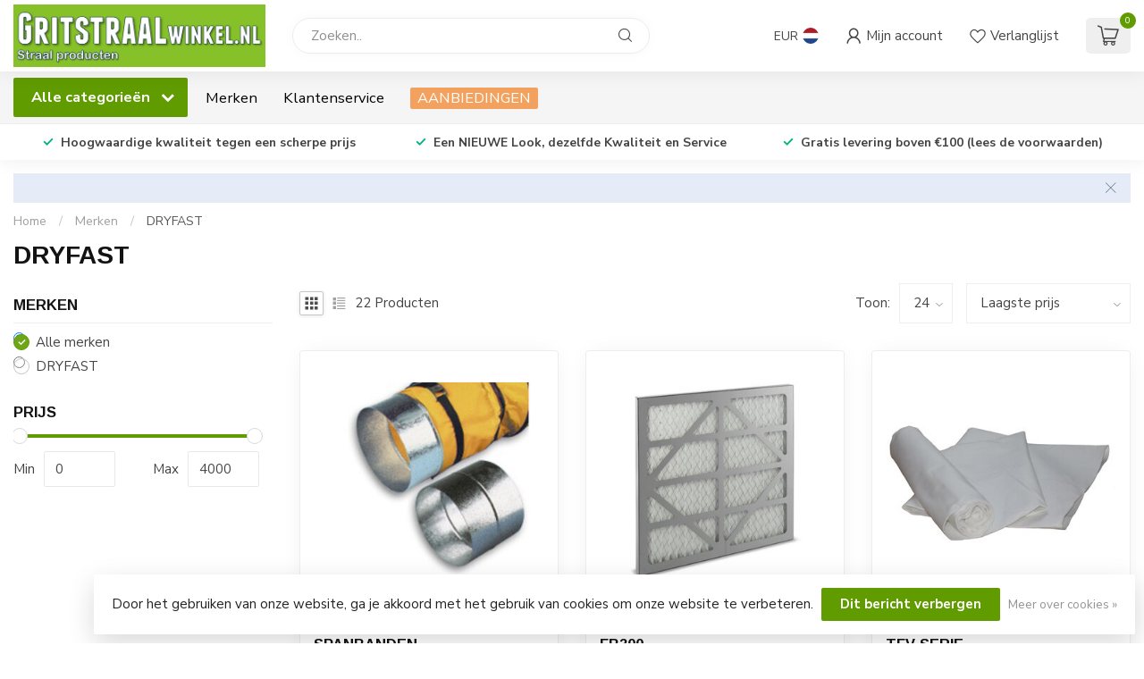

--- FILE ---
content_type: text/html;charset=utf-8
request_url: https://www.gritstraalwinkel.nl/brands/dryfast/
body_size: 55619
content:
<!DOCTYPE html>
<html lang="nl">
  <head>
<link rel="preconnect" href="https://cdn.webshopapp.com">
<link rel="preconnect" href="https://fonts.googleapis.com">
<link rel="preconnect" href="https://fonts.gstatic.com" crossorigin>
<!--

    Theme Proxima | v1.0.0.1807202501_0_6603
    Theme designed and created by Dyvelopment - We are true e-commerce heroes!

    For custom Lightspeed eCom development or design contact us at www.dyvelopment.com

      _____                  _                                  _   
     |  __ \                | |                                | |  
     | |  | |_   ___   _____| | ___  _ __  _ __ ___   ___ _ __ | |_ 
     | |  | | | | \ \ / / _ \ |/ _ \| '_ \| '_ ` _ \ / _ \ '_ \| __|
     | |__| | |_| |\ V /  __/ | (_) | |_) | | | | | |  __/ | | | |_ 
     |_____/ \__, | \_/ \___|_|\___/| .__/|_| |_| |_|\___|_| |_|\__|
              __/ |                 | |                             
             |___/                  |_|                             
-->


<meta charset="utf-8"/>
<!-- [START] 'blocks/head.rain' -->
<!--

  (c) 2008-2026 Lightspeed Netherlands B.V.
  http://www.lightspeedhq.com
  Generated: 30-01-2026 @ 21:32:25

-->
<link rel="canonical" href="https://www.gritstraalwinkel.nl/brands/dryfast/"/>
<link rel="alternate" href="https://www.gritstraalwinkel.nl/index.rss" type="application/rss+xml" title="Nieuwe producten"/>
<link href="https://cdn.webshopapp.com/assets/cookielaw.css?2025-02-20" rel="stylesheet" type="text/css"/>
<meta name="robots" content="noodp,noydir"/>
<meta name="google-site-verification" content="XgbItQciOVgZs7NEnB8fMpR1AqYP5uXpaBAbQ6V7Fco"/>
<meta property="og:url" content="https://www.gritstraalwinkel.nl/brands/dryfast/?source=facebook"/>
<meta property="og:site_name" content="GRITSTRAALWINKEL"/>
<meta property="og:title" content="DRYFAST"/>
<meta property="og:description" content="De online webshop met alle benodigdheden voor de oppervlaktetechniek. Nu 24 uur per dag uw straalhelm, straalslang etc. bestellen vanachter uw PC. Onze speciali"/>
<script>
/* DyApps Theme Addons config */
if( !window.dyapps ){ window.dyapps = {}; }
window.dyapps.addons = {
 "enabled": true,
 "created_at": "02-07-2025 14:34:31",
 "settings": {
    "matrix_separator": ",",
    "filterGroupSwatches": [],
    "swatchesForCustomFields": [],
    "plan": {
     "can_variant_group": true,
     "can_stockify": true,
     "can_vat_switcher": true,
     "can_age_popup": false,
     "can_custom_qty": false,
     "can_data01_colors": false
    },
    "advancedVariants": {
     "enabled": false,
     "price_in_dropdown": true,
     "stockify_in_dropdown": true,
     "disable_out_of_stock": true,
     "grid_swatches_container_selector": ".dy-collection-grid-swatch-holder",
     "grid_swatches_position": "left",
     "grid_swatches_max_colors": 4,
     "grid_swatches_enabled": true,
     "variant_status_icon": false,
     "display_type": "select",
     "product_swatches_size": "default",
     "live_pricing": true
    },
    "age_popup": {
     "enabled": false,
     "logo_url": "",
     "image_footer_url": "",
     "text": {
                 
        "nl": {
         "content": "<h3>Bevestig je leeftijd<\/h3><p>Je moet 18 jaar of ouder zijn om deze website te bezoeken.<\/p>",
         "content_no": "<h3>Sorry!<\/h3><p>Je kunt deze website helaas niet bezoeken.<\/p>",
         "button_yes": "Ik ben 18 jaar of ouder",
         "button_no": "Ik ben jonger dan 18",
        }        }
    },
    "stockify": {
     "enabled": false,
     "stock_trigger_type": "outofstock",
     "optin_policy": false,
     "api": "https://my.dyapps.io/api/public/1b1b4a00a1/stockify/subscribe",
     "text": {
                 
        "nl": {
         "email_placeholder": "Jouw e-mailadres",
         "button_trigger": "Geef me een seintje bij voorraad",
         "button_submit": "Houd me op de hoogte!",
         "title": "Laat je e-mailadres achter",
         "desc": "Helaas is dit product momenteel uitverkocht. Laat je e-mailadres achter en we sturen je een e-mail wanneer het product weer beschikbaar is.",
         "bottom_text": "We gebruiken je gegevens alleen voor deze email. Meer info in onze <a href=\"\/service\/privacy-policy\/\" target=\"_blank\">privacy policy<\/a>."
        }        }
    },
    "categoryBanners": {
     "enabled": true,
     "mobile_breakpoint": "576px",
     "category_banner": [],
     "banners": {
             }
    }
 },
 "swatches": {
 "default": {"is_default": true, "type": "multi", "values": {"background-size": "10px 10px", "background-position": "0 0, 0 5px, 5px -5px, -5px 0px", "background-image": "linear-gradient(45deg, rgba(100,100,100,0.3) 25%, transparent 25%),  linear-gradient(-45deg, rgba(100,100,100,0.3) 25%, transparent 25%),  linear-gradient(45deg, transparent 75%, rgba(100,100,100,0.3) 75%),  linear-gradient(-45deg, transparent 75%, rgba(100,100,100,0.3) 75%)"}} ,   }
};
</script>
<!--[if lt IE 9]>
<script src="https://cdn.webshopapp.com/assets/html5shiv.js?2025-02-20"></script>
<![endif]-->
<!-- [END] 'blocks/head.rain' -->

<title>DRYFAST - GRITSTRAALWINKEL</title>

<meta name="dyapps-addons-enabled" content="true">
<meta name="dyapps-addons-version" content="2022081001">
<meta name="dyapps-theme-name" content="Proxima">
<meta name="dyapps-theme-editor" content="false">

<meta name="description" content="De online webshop met alle benodigdheden voor de oppervlaktetechniek. Nu 24 uur per dag uw straalhelm, straalslang etc. bestellen vanachter uw PC. Onze speciali" />
<meta name="keywords" content="DRYFAST, Straalslang, straalhelm, straalnozzle, ademluchtfilter, schooperen, metalliseren, perslucht, filtratie, persluchtleiding systemen, straalkasten, straalcabines, straalmiddel, compressoren, luchtkappen, veiligheidssnelkoppelingen, contracor,st" />

<meta http-equiv="X-UA-Compatible" content="IE=edge">
<meta name="viewport" content="width=device-width, initial-scale=1">

<link rel="shortcut icon" href="https://cdn.webshopapp.com/shops/6603/themes/174539/assets/favicon.ico?2026012915354520210102171433" type="image/x-icon" />
<link rel="preload" as="image" href="https://cdn.webshopapp.com/shops/6603/themes/174539/v/2676441/assets/logo.png?20250710135354">



<script src="https://cdn.webshopapp.com/shops/6603/themes/174539/assets/jquery-1-12-4-min.js?2026012915354520210102171433" defer></script>
<script>if(navigator.userAgent.indexOf("MSIE ") > -1 || navigator.userAgent.indexOf("Trident/") > -1) { document.write('<script src="https://cdn.webshopapp.com/shops/6603/themes/174539/assets/intersection-observer-polyfill.js?2026012915354520210102171433">\x3C/script>') }</script>

<style>/*!
 * Bootstrap Reboot v4.6.1 (https://getbootstrap.com/)
 * Copyright 2011-2021 The Bootstrap Authors
 * Copyright 2011-2021 Twitter, Inc.
 * Licensed under MIT (https://github.com/twbs/bootstrap/blob/main/LICENSE)
 * Forked from Normalize.css, licensed MIT (https://github.com/necolas/normalize.css/blob/master/LICENSE.md)
 */*,*::before,*::after{box-sizing:border-box}html{font-family:sans-serif;line-height:1.15;-webkit-text-size-adjust:100%;-webkit-tap-highlight-color:rgba(0,0,0,0)}article,aside,figcaption,figure,footer,header,hgroup,main,nav,section{display:block}body{margin:0;font-family:-apple-system,BlinkMacSystemFont,"Segoe UI",Roboto,"Helvetica Neue",Arial,"Noto Sans","Liberation Sans",sans-serif,"Apple Color Emoji","Segoe UI Emoji","Segoe UI Symbol","Noto Color Emoji";font-size:1rem;font-weight:400;line-height:1.42857143;color:#212529;text-align:left;background-color:#fff}[tabindex="-1"]:focus:not(:focus-visible){outline:0 !important}hr{box-sizing:content-box;height:0;overflow:visible}h1,h2,h3,h4,h5,h6{margin-top:0;margin-bottom:.5rem}p{margin-top:0;margin-bottom:1rem}abbr[title],abbr[data-original-title]{text-decoration:underline;text-decoration:underline dotted;cursor:help;border-bottom:0;text-decoration-skip-ink:none}address{margin-bottom:1rem;font-style:normal;line-height:inherit}ol,ul,dl{margin-top:0;margin-bottom:1rem}ol ol,ul ul,ol ul,ul ol{margin-bottom:0}dt{font-weight:700}dd{margin-bottom:.5rem;margin-left:0}blockquote{margin:0 0 1rem}b,strong{font-weight:bolder}small{font-size:80%}sub,sup{position:relative;font-size:75%;line-height:0;vertical-align:baseline}sub{bottom:-0.25em}sup{top:-0.5em}a{color:#007bff;text-decoration:none;background-color:transparent}a:hover{color:#0056b3;text-decoration:underline}a:not([href]):not([class]){color:inherit;text-decoration:none}a:not([href]):not([class]):hover{color:inherit;text-decoration:none}pre,code,kbd,samp{font-family:SFMono-Regular,Menlo,Monaco,Consolas,"Liberation Mono","Courier New",monospace;font-size:1em}pre{margin-top:0;margin-bottom:1rem;overflow:auto;-ms-overflow-style:scrollbar}figure{margin:0 0 1rem}img{vertical-align:middle;border-style:none}svg{overflow:hidden;vertical-align:middle}table{border-collapse:collapse}caption{padding-top:.75rem;padding-bottom:.75rem;color:#6c757d;text-align:left;caption-side:bottom}th{text-align:inherit;text-align:-webkit-match-parent}label{display:inline-block;margin-bottom:.5rem}button{border-radius:0}button:focus:not(:focus-visible){outline:0}input,button,select,optgroup,textarea{margin:0;font-family:inherit;font-size:inherit;line-height:inherit}button,input{overflow:visible}button,select{text-transform:none}[role=button]{cursor:pointer}select{word-wrap:normal}button,[type=button],[type=reset],[type=submit]{-webkit-appearance:button}button:not(:disabled),[type=button]:not(:disabled),[type=reset]:not(:disabled),[type=submit]:not(:disabled){cursor:pointer}button::-moz-focus-inner,[type=button]::-moz-focus-inner,[type=reset]::-moz-focus-inner,[type=submit]::-moz-focus-inner{padding:0;border-style:none}input[type=radio],input[type=checkbox]{box-sizing:border-box;padding:0}textarea{overflow:auto;resize:vertical}fieldset{min-width:0;padding:0;margin:0;border:0}legend{display:block;width:100%;max-width:100%;padding:0;margin-bottom:.5rem;font-size:1.5rem;line-height:inherit;color:inherit;white-space:normal}progress{vertical-align:baseline}[type=number]::-webkit-inner-spin-button,[type=number]::-webkit-outer-spin-button{height:auto}[type=search]{outline-offset:-2px;-webkit-appearance:none}[type=search]::-webkit-search-decoration{-webkit-appearance:none}::-webkit-file-upload-button{font:inherit;-webkit-appearance:button}output{display:inline-block}summary{display:list-item;cursor:pointer}template{display:none}[hidden]{display:none !important}/*!
 * Bootstrap Grid v4.6.1 (https://getbootstrap.com/)
 * Copyright 2011-2021 The Bootstrap Authors
 * Copyright 2011-2021 Twitter, Inc.
 * Licensed under MIT (https://github.com/twbs/bootstrap/blob/main/LICENSE)
 */html{box-sizing:border-box;-ms-overflow-style:scrollbar}*,*::before,*::after{box-sizing:inherit}.container,.container-fluid,.container-xl,.container-lg,.container-md,.container-sm{width:100%;padding-right:15px;padding-left:15px;margin-right:auto;margin-left:auto}@media(min-width: 576px){.container-sm,.container{max-width:540px}}@media(min-width: 768px){.container-md,.container-sm,.container{max-width:720px}}@media(min-width: 992px){.container-lg,.container-md,.container-sm,.container{max-width:960px}}@media(min-width: 1200px){.container-xl,.container-lg,.container-md,.container-sm,.container{max-width:1140px}}.row{display:flex;flex-wrap:wrap;margin-right:-15px;margin-left:-15px}.no-gutters{margin-right:0;margin-left:0}.no-gutters>.col,.no-gutters>[class*=col-]{padding-right:0;padding-left:0}.col-xl,.col-xl-auto,.col-xl-12,.col-xl-11,.col-xl-10,.col-xl-9,.col-xl-8,.col-xl-7,.col-xl-6,.col-xl-5,.col-xl-4,.col-xl-3,.col-xl-2,.col-xl-1,.col-lg,.col-lg-auto,.col-lg-12,.col-lg-11,.col-lg-10,.col-lg-9,.col-lg-8,.col-lg-7,.col-lg-6,.col-lg-5,.col-lg-4,.col-lg-3,.col-lg-2,.col-lg-1,.col-md,.col-md-auto,.col-md-12,.col-md-11,.col-md-10,.col-md-9,.col-md-8,.col-md-7,.col-md-6,.col-md-5,.col-md-4,.col-md-3,.col-md-2,.col-md-1,.col-sm,.col-sm-auto,.col-sm-12,.col-sm-11,.col-sm-10,.col-sm-9,.col-sm-8,.col-sm-7,.col-sm-6,.col-sm-5,.col-sm-4,.col-sm-3,.col-sm-2,.col-sm-1,.col,.col-auto,.col-12,.col-11,.col-10,.col-9,.col-8,.col-7,.col-6,.col-5,.col-4,.col-3,.col-2,.col-1{position:relative;width:100%;padding-right:15px;padding-left:15px}.col{flex-basis:0;flex-grow:1;max-width:100%}.row-cols-1>*{flex:0 0 100%;max-width:100%}.row-cols-2>*{flex:0 0 50%;max-width:50%}.row-cols-3>*{flex:0 0 33.3333333333%;max-width:33.3333333333%}.row-cols-4>*{flex:0 0 25%;max-width:25%}.row-cols-5>*{flex:0 0 20%;max-width:20%}.row-cols-6>*{flex:0 0 16.6666666667%;max-width:16.6666666667%}.col-auto{flex:0 0 auto;width:auto;max-width:100%}.col-1{flex:0 0 8.33333333%;max-width:8.33333333%}.col-2{flex:0 0 16.66666667%;max-width:16.66666667%}.col-3{flex:0 0 25%;max-width:25%}.col-4{flex:0 0 33.33333333%;max-width:33.33333333%}.col-5{flex:0 0 41.66666667%;max-width:41.66666667%}.col-6{flex:0 0 50%;max-width:50%}.col-7{flex:0 0 58.33333333%;max-width:58.33333333%}.col-8{flex:0 0 66.66666667%;max-width:66.66666667%}.col-9{flex:0 0 75%;max-width:75%}.col-10{flex:0 0 83.33333333%;max-width:83.33333333%}.col-11{flex:0 0 91.66666667%;max-width:91.66666667%}.col-12{flex:0 0 100%;max-width:100%}.order-first{order:-1}.order-last{order:13}.order-0{order:0}.order-1{order:1}.order-2{order:2}.order-3{order:3}.order-4{order:4}.order-5{order:5}.order-6{order:6}.order-7{order:7}.order-8{order:8}.order-9{order:9}.order-10{order:10}.order-11{order:11}.order-12{order:12}.offset-1{margin-left:8.33333333%}.offset-2{margin-left:16.66666667%}.offset-3{margin-left:25%}.offset-4{margin-left:33.33333333%}.offset-5{margin-left:41.66666667%}.offset-6{margin-left:50%}.offset-7{margin-left:58.33333333%}.offset-8{margin-left:66.66666667%}.offset-9{margin-left:75%}.offset-10{margin-left:83.33333333%}.offset-11{margin-left:91.66666667%}@media(min-width: 576px){.col-sm{flex-basis:0;flex-grow:1;max-width:100%}.row-cols-sm-1>*{flex:0 0 100%;max-width:100%}.row-cols-sm-2>*{flex:0 0 50%;max-width:50%}.row-cols-sm-3>*{flex:0 0 33.3333333333%;max-width:33.3333333333%}.row-cols-sm-4>*{flex:0 0 25%;max-width:25%}.row-cols-sm-5>*{flex:0 0 20%;max-width:20%}.row-cols-sm-6>*{flex:0 0 16.6666666667%;max-width:16.6666666667%}.col-sm-auto{flex:0 0 auto;width:auto;max-width:100%}.col-sm-1{flex:0 0 8.33333333%;max-width:8.33333333%}.col-sm-2{flex:0 0 16.66666667%;max-width:16.66666667%}.col-sm-3{flex:0 0 25%;max-width:25%}.col-sm-4{flex:0 0 33.33333333%;max-width:33.33333333%}.col-sm-5{flex:0 0 41.66666667%;max-width:41.66666667%}.col-sm-6{flex:0 0 50%;max-width:50%}.col-sm-7{flex:0 0 58.33333333%;max-width:58.33333333%}.col-sm-8{flex:0 0 66.66666667%;max-width:66.66666667%}.col-sm-9{flex:0 0 75%;max-width:75%}.col-sm-10{flex:0 0 83.33333333%;max-width:83.33333333%}.col-sm-11{flex:0 0 91.66666667%;max-width:91.66666667%}.col-sm-12{flex:0 0 100%;max-width:100%}.order-sm-first{order:-1}.order-sm-last{order:13}.order-sm-0{order:0}.order-sm-1{order:1}.order-sm-2{order:2}.order-sm-3{order:3}.order-sm-4{order:4}.order-sm-5{order:5}.order-sm-6{order:6}.order-sm-7{order:7}.order-sm-8{order:8}.order-sm-9{order:9}.order-sm-10{order:10}.order-sm-11{order:11}.order-sm-12{order:12}.offset-sm-0{margin-left:0}.offset-sm-1{margin-left:8.33333333%}.offset-sm-2{margin-left:16.66666667%}.offset-sm-3{margin-left:25%}.offset-sm-4{margin-left:33.33333333%}.offset-sm-5{margin-left:41.66666667%}.offset-sm-6{margin-left:50%}.offset-sm-7{margin-left:58.33333333%}.offset-sm-8{margin-left:66.66666667%}.offset-sm-9{margin-left:75%}.offset-sm-10{margin-left:83.33333333%}.offset-sm-11{margin-left:91.66666667%}}@media(min-width: 768px){.col-md{flex-basis:0;flex-grow:1;max-width:100%}.row-cols-md-1>*{flex:0 0 100%;max-width:100%}.row-cols-md-2>*{flex:0 0 50%;max-width:50%}.row-cols-md-3>*{flex:0 0 33.3333333333%;max-width:33.3333333333%}.row-cols-md-4>*{flex:0 0 25%;max-width:25%}.row-cols-md-5>*{flex:0 0 20%;max-width:20%}.row-cols-md-6>*{flex:0 0 16.6666666667%;max-width:16.6666666667%}.col-md-auto{flex:0 0 auto;width:auto;max-width:100%}.col-md-1{flex:0 0 8.33333333%;max-width:8.33333333%}.col-md-2{flex:0 0 16.66666667%;max-width:16.66666667%}.col-md-3{flex:0 0 25%;max-width:25%}.col-md-4{flex:0 0 33.33333333%;max-width:33.33333333%}.col-md-5{flex:0 0 41.66666667%;max-width:41.66666667%}.col-md-6{flex:0 0 50%;max-width:50%}.col-md-7{flex:0 0 58.33333333%;max-width:58.33333333%}.col-md-8{flex:0 0 66.66666667%;max-width:66.66666667%}.col-md-9{flex:0 0 75%;max-width:75%}.col-md-10{flex:0 0 83.33333333%;max-width:83.33333333%}.col-md-11{flex:0 0 91.66666667%;max-width:91.66666667%}.col-md-12{flex:0 0 100%;max-width:100%}.order-md-first{order:-1}.order-md-last{order:13}.order-md-0{order:0}.order-md-1{order:1}.order-md-2{order:2}.order-md-3{order:3}.order-md-4{order:4}.order-md-5{order:5}.order-md-6{order:6}.order-md-7{order:7}.order-md-8{order:8}.order-md-9{order:9}.order-md-10{order:10}.order-md-11{order:11}.order-md-12{order:12}.offset-md-0{margin-left:0}.offset-md-1{margin-left:8.33333333%}.offset-md-2{margin-left:16.66666667%}.offset-md-3{margin-left:25%}.offset-md-4{margin-left:33.33333333%}.offset-md-5{margin-left:41.66666667%}.offset-md-6{margin-left:50%}.offset-md-7{margin-left:58.33333333%}.offset-md-8{margin-left:66.66666667%}.offset-md-9{margin-left:75%}.offset-md-10{margin-left:83.33333333%}.offset-md-11{margin-left:91.66666667%}}@media(min-width: 992px){.col-lg{flex-basis:0;flex-grow:1;max-width:100%}.row-cols-lg-1>*{flex:0 0 100%;max-width:100%}.row-cols-lg-2>*{flex:0 0 50%;max-width:50%}.row-cols-lg-3>*{flex:0 0 33.3333333333%;max-width:33.3333333333%}.row-cols-lg-4>*{flex:0 0 25%;max-width:25%}.row-cols-lg-5>*{flex:0 0 20%;max-width:20%}.row-cols-lg-6>*{flex:0 0 16.6666666667%;max-width:16.6666666667%}.col-lg-auto{flex:0 0 auto;width:auto;max-width:100%}.col-lg-1{flex:0 0 8.33333333%;max-width:8.33333333%}.col-lg-2{flex:0 0 16.66666667%;max-width:16.66666667%}.col-lg-3{flex:0 0 25%;max-width:25%}.col-lg-4{flex:0 0 33.33333333%;max-width:33.33333333%}.col-lg-5{flex:0 0 41.66666667%;max-width:41.66666667%}.col-lg-6{flex:0 0 50%;max-width:50%}.col-lg-7{flex:0 0 58.33333333%;max-width:58.33333333%}.col-lg-8{flex:0 0 66.66666667%;max-width:66.66666667%}.col-lg-9{flex:0 0 75%;max-width:75%}.col-lg-10{flex:0 0 83.33333333%;max-width:83.33333333%}.col-lg-11{flex:0 0 91.66666667%;max-width:91.66666667%}.col-lg-12{flex:0 0 100%;max-width:100%}.order-lg-first{order:-1}.order-lg-last{order:13}.order-lg-0{order:0}.order-lg-1{order:1}.order-lg-2{order:2}.order-lg-3{order:3}.order-lg-4{order:4}.order-lg-5{order:5}.order-lg-6{order:6}.order-lg-7{order:7}.order-lg-8{order:8}.order-lg-9{order:9}.order-lg-10{order:10}.order-lg-11{order:11}.order-lg-12{order:12}.offset-lg-0{margin-left:0}.offset-lg-1{margin-left:8.33333333%}.offset-lg-2{margin-left:16.66666667%}.offset-lg-3{margin-left:25%}.offset-lg-4{margin-left:33.33333333%}.offset-lg-5{margin-left:41.66666667%}.offset-lg-6{margin-left:50%}.offset-lg-7{margin-left:58.33333333%}.offset-lg-8{margin-left:66.66666667%}.offset-lg-9{margin-left:75%}.offset-lg-10{margin-left:83.33333333%}.offset-lg-11{margin-left:91.66666667%}}@media(min-width: 1200px){.col-xl{flex-basis:0;flex-grow:1;max-width:100%}.row-cols-xl-1>*{flex:0 0 100%;max-width:100%}.row-cols-xl-2>*{flex:0 0 50%;max-width:50%}.row-cols-xl-3>*{flex:0 0 33.3333333333%;max-width:33.3333333333%}.row-cols-xl-4>*{flex:0 0 25%;max-width:25%}.row-cols-xl-5>*{flex:0 0 20%;max-width:20%}.row-cols-xl-6>*{flex:0 0 16.6666666667%;max-width:16.6666666667%}.col-xl-auto{flex:0 0 auto;width:auto;max-width:100%}.col-xl-1{flex:0 0 8.33333333%;max-width:8.33333333%}.col-xl-2{flex:0 0 16.66666667%;max-width:16.66666667%}.col-xl-3{flex:0 0 25%;max-width:25%}.col-xl-4{flex:0 0 33.33333333%;max-width:33.33333333%}.col-xl-5{flex:0 0 41.66666667%;max-width:41.66666667%}.col-xl-6{flex:0 0 50%;max-width:50%}.col-xl-7{flex:0 0 58.33333333%;max-width:58.33333333%}.col-xl-8{flex:0 0 66.66666667%;max-width:66.66666667%}.col-xl-9{flex:0 0 75%;max-width:75%}.col-xl-10{flex:0 0 83.33333333%;max-width:83.33333333%}.col-xl-11{flex:0 0 91.66666667%;max-width:91.66666667%}.col-xl-12{flex:0 0 100%;max-width:100%}.order-xl-first{order:-1}.order-xl-last{order:13}.order-xl-0{order:0}.order-xl-1{order:1}.order-xl-2{order:2}.order-xl-3{order:3}.order-xl-4{order:4}.order-xl-5{order:5}.order-xl-6{order:6}.order-xl-7{order:7}.order-xl-8{order:8}.order-xl-9{order:9}.order-xl-10{order:10}.order-xl-11{order:11}.order-xl-12{order:12}.offset-xl-0{margin-left:0}.offset-xl-1{margin-left:8.33333333%}.offset-xl-2{margin-left:16.66666667%}.offset-xl-3{margin-left:25%}.offset-xl-4{margin-left:33.33333333%}.offset-xl-5{margin-left:41.66666667%}.offset-xl-6{margin-left:50%}.offset-xl-7{margin-left:58.33333333%}.offset-xl-8{margin-left:66.66666667%}.offset-xl-9{margin-left:75%}.offset-xl-10{margin-left:83.33333333%}.offset-xl-11{margin-left:91.66666667%}}.d-none{display:none !important}.d-inline{display:inline !important}.d-inline-block{display:inline-block !important}.d-block{display:block !important}.d-table{display:table !important}.d-table-row{display:table-row !important}.d-table-cell{display:table-cell !important}.d-flex{display:flex !important}.d-inline-flex{display:inline-flex !important}@media(min-width: 576px){.d-sm-none{display:none !important}.d-sm-inline{display:inline !important}.d-sm-inline-block{display:inline-block !important}.d-sm-block{display:block !important}.d-sm-table{display:table !important}.d-sm-table-row{display:table-row !important}.d-sm-table-cell{display:table-cell !important}.d-sm-flex{display:flex !important}.d-sm-inline-flex{display:inline-flex !important}}@media(min-width: 768px){.d-md-none{display:none !important}.d-md-inline{display:inline !important}.d-md-inline-block{display:inline-block !important}.d-md-block{display:block !important}.d-md-table{display:table !important}.d-md-table-row{display:table-row !important}.d-md-table-cell{display:table-cell !important}.d-md-flex{display:flex !important}.d-md-inline-flex{display:inline-flex !important}}@media(min-width: 992px){.d-lg-none{display:none !important}.d-lg-inline{display:inline !important}.d-lg-inline-block{display:inline-block !important}.d-lg-block{display:block !important}.d-lg-table{display:table !important}.d-lg-table-row{display:table-row !important}.d-lg-table-cell{display:table-cell !important}.d-lg-flex{display:flex !important}.d-lg-inline-flex{display:inline-flex !important}}@media(min-width: 1200px){.d-xl-none{display:none !important}.d-xl-inline{display:inline !important}.d-xl-inline-block{display:inline-block !important}.d-xl-block{display:block !important}.d-xl-table{display:table !important}.d-xl-table-row{display:table-row !important}.d-xl-table-cell{display:table-cell !important}.d-xl-flex{display:flex !important}.d-xl-inline-flex{display:inline-flex !important}}@media print{.d-print-none{display:none !important}.d-print-inline{display:inline !important}.d-print-inline-block{display:inline-block !important}.d-print-block{display:block !important}.d-print-table{display:table !important}.d-print-table-row{display:table-row !important}.d-print-table-cell{display:table-cell !important}.d-print-flex{display:flex !important}.d-print-inline-flex{display:inline-flex !important}}.flex-row{flex-direction:row !important}.flex-column{flex-direction:column !important}.flex-row-reverse{flex-direction:row-reverse !important}.flex-column-reverse{flex-direction:column-reverse !important}.flex-wrap{flex-wrap:wrap !important}.flex-nowrap{flex-wrap:nowrap !important}.flex-wrap-reverse{flex-wrap:wrap-reverse !important}.flex-fill{flex:1 1 auto !important}.flex-grow-0{flex-grow:0 !important}.flex-grow-1{flex-grow:1 !important}.flex-shrink-0{flex-shrink:0 !important}.flex-shrink-1{flex-shrink:1 !important}.justify-content-start{justify-content:flex-start !important}.justify-content-end{justify-content:flex-end !important}.justify-content-center{justify-content:center !important}.justify-content-between{justify-content:space-between !important}.justify-content-around{justify-content:space-around !important}.align-items-start{align-items:flex-start !important}.align-items-end{align-items:flex-end !important}.align-items-center{align-items:center !important}.align-items-baseline{align-items:baseline !important}.align-items-stretch{align-items:stretch !important}.align-content-start{align-content:flex-start !important}.align-content-end{align-content:flex-end !important}.align-content-center{align-content:center !important}.align-content-between{align-content:space-between !important}.align-content-around{align-content:space-around !important}.align-content-stretch{align-content:stretch !important}.align-self-auto{align-self:auto !important}.align-self-start{align-self:flex-start !important}.align-self-end{align-self:flex-end !important}.align-self-center{align-self:center !important}.align-self-baseline{align-self:baseline !important}.align-self-stretch{align-self:stretch !important}@media(min-width: 576px){.flex-sm-row{flex-direction:row !important}.flex-sm-column{flex-direction:column !important}.flex-sm-row-reverse{flex-direction:row-reverse !important}.flex-sm-column-reverse{flex-direction:column-reverse !important}.flex-sm-wrap{flex-wrap:wrap !important}.flex-sm-nowrap{flex-wrap:nowrap !important}.flex-sm-wrap-reverse{flex-wrap:wrap-reverse !important}.flex-sm-fill{flex:1 1 auto !important}.flex-sm-grow-0{flex-grow:0 !important}.flex-sm-grow-1{flex-grow:1 !important}.flex-sm-shrink-0{flex-shrink:0 !important}.flex-sm-shrink-1{flex-shrink:1 !important}.justify-content-sm-start{justify-content:flex-start !important}.justify-content-sm-end{justify-content:flex-end !important}.justify-content-sm-center{justify-content:center !important}.justify-content-sm-between{justify-content:space-between !important}.justify-content-sm-around{justify-content:space-around !important}.align-items-sm-start{align-items:flex-start !important}.align-items-sm-end{align-items:flex-end !important}.align-items-sm-center{align-items:center !important}.align-items-sm-baseline{align-items:baseline !important}.align-items-sm-stretch{align-items:stretch !important}.align-content-sm-start{align-content:flex-start !important}.align-content-sm-end{align-content:flex-end !important}.align-content-sm-center{align-content:center !important}.align-content-sm-between{align-content:space-between !important}.align-content-sm-around{align-content:space-around !important}.align-content-sm-stretch{align-content:stretch !important}.align-self-sm-auto{align-self:auto !important}.align-self-sm-start{align-self:flex-start !important}.align-self-sm-end{align-self:flex-end !important}.align-self-sm-center{align-self:center !important}.align-self-sm-baseline{align-self:baseline !important}.align-self-sm-stretch{align-self:stretch !important}}@media(min-width: 768px){.flex-md-row{flex-direction:row !important}.flex-md-column{flex-direction:column !important}.flex-md-row-reverse{flex-direction:row-reverse !important}.flex-md-column-reverse{flex-direction:column-reverse !important}.flex-md-wrap{flex-wrap:wrap !important}.flex-md-nowrap{flex-wrap:nowrap !important}.flex-md-wrap-reverse{flex-wrap:wrap-reverse !important}.flex-md-fill{flex:1 1 auto !important}.flex-md-grow-0{flex-grow:0 !important}.flex-md-grow-1{flex-grow:1 !important}.flex-md-shrink-0{flex-shrink:0 !important}.flex-md-shrink-1{flex-shrink:1 !important}.justify-content-md-start{justify-content:flex-start !important}.justify-content-md-end{justify-content:flex-end !important}.justify-content-md-center{justify-content:center !important}.justify-content-md-between{justify-content:space-between !important}.justify-content-md-around{justify-content:space-around !important}.align-items-md-start{align-items:flex-start !important}.align-items-md-end{align-items:flex-end !important}.align-items-md-center{align-items:center !important}.align-items-md-baseline{align-items:baseline !important}.align-items-md-stretch{align-items:stretch !important}.align-content-md-start{align-content:flex-start !important}.align-content-md-end{align-content:flex-end !important}.align-content-md-center{align-content:center !important}.align-content-md-between{align-content:space-between !important}.align-content-md-around{align-content:space-around !important}.align-content-md-stretch{align-content:stretch !important}.align-self-md-auto{align-self:auto !important}.align-self-md-start{align-self:flex-start !important}.align-self-md-end{align-self:flex-end !important}.align-self-md-center{align-self:center !important}.align-self-md-baseline{align-self:baseline !important}.align-self-md-stretch{align-self:stretch !important}}@media(min-width: 992px){.flex-lg-row{flex-direction:row !important}.flex-lg-column{flex-direction:column !important}.flex-lg-row-reverse{flex-direction:row-reverse !important}.flex-lg-column-reverse{flex-direction:column-reverse !important}.flex-lg-wrap{flex-wrap:wrap !important}.flex-lg-nowrap{flex-wrap:nowrap !important}.flex-lg-wrap-reverse{flex-wrap:wrap-reverse !important}.flex-lg-fill{flex:1 1 auto !important}.flex-lg-grow-0{flex-grow:0 !important}.flex-lg-grow-1{flex-grow:1 !important}.flex-lg-shrink-0{flex-shrink:0 !important}.flex-lg-shrink-1{flex-shrink:1 !important}.justify-content-lg-start{justify-content:flex-start !important}.justify-content-lg-end{justify-content:flex-end !important}.justify-content-lg-center{justify-content:center !important}.justify-content-lg-between{justify-content:space-between !important}.justify-content-lg-around{justify-content:space-around !important}.align-items-lg-start{align-items:flex-start !important}.align-items-lg-end{align-items:flex-end !important}.align-items-lg-center{align-items:center !important}.align-items-lg-baseline{align-items:baseline !important}.align-items-lg-stretch{align-items:stretch !important}.align-content-lg-start{align-content:flex-start !important}.align-content-lg-end{align-content:flex-end !important}.align-content-lg-center{align-content:center !important}.align-content-lg-between{align-content:space-between !important}.align-content-lg-around{align-content:space-around !important}.align-content-lg-stretch{align-content:stretch !important}.align-self-lg-auto{align-self:auto !important}.align-self-lg-start{align-self:flex-start !important}.align-self-lg-end{align-self:flex-end !important}.align-self-lg-center{align-self:center !important}.align-self-lg-baseline{align-self:baseline !important}.align-self-lg-stretch{align-self:stretch !important}}@media(min-width: 1200px){.flex-xl-row{flex-direction:row !important}.flex-xl-column{flex-direction:column !important}.flex-xl-row-reverse{flex-direction:row-reverse !important}.flex-xl-column-reverse{flex-direction:column-reverse !important}.flex-xl-wrap{flex-wrap:wrap !important}.flex-xl-nowrap{flex-wrap:nowrap !important}.flex-xl-wrap-reverse{flex-wrap:wrap-reverse !important}.flex-xl-fill{flex:1 1 auto !important}.flex-xl-grow-0{flex-grow:0 !important}.flex-xl-grow-1{flex-grow:1 !important}.flex-xl-shrink-0{flex-shrink:0 !important}.flex-xl-shrink-1{flex-shrink:1 !important}.justify-content-xl-start{justify-content:flex-start !important}.justify-content-xl-end{justify-content:flex-end !important}.justify-content-xl-center{justify-content:center !important}.justify-content-xl-between{justify-content:space-between !important}.justify-content-xl-around{justify-content:space-around !important}.align-items-xl-start{align-items:flex-start !important}.align-items-xl-end{align-items:flex-end !important}.align-items-xl-center{align-items:center !important}.align-items-xl-baseline{align-items:baseline !important}.align-items-xl-stretch{align-items:stretch !important}.align-content-xl-start{align-content:flex-start !important}.align-content-xl-end{align-content:flex-end !important}.align-content-xl-center{align-content:center !important}.align-content-xl-between{align-content:space-between !important}.align-content-xl-around{align-content:space-around !important}.align-content-xl-stretch{align-content:stretch !important}.align-self-xl-auto{align-self:auto !important}.align-self-xl-start{align-self:flex-start !important}.align-self-xl-end{align-self:flex-end !important}.align-self-xl-center{align-self:center !important}.align-self-xl-baseline{align-self:baseline !important}.align-self-xl-stretch{align-self:stretch !important}}.m-0{margin:0 !important}.mt-0,.my-0{margin-top:0 !important}.mr-0,.mx-0{margin-right:0 !important}.mb-0,.my-0{margin-bottom:0 !important}.ml-0,.mx-0{margin-left:0 !important}.m-1{margin:5px !important}.mt-1,.my-1{margin-top:5px !important}.mr-1,.mx-1{margin-right:5px !important}.mb-1,.my-1{margin-bottom:5px !important}.ml-1,.mx-1{margin-left:5px !important}.m-2{margin:10px !important}.mt-2,.my-2{margin-top:10px !important}.mr-2,.mx-2{margin-right:10px !important}.mb-2,.my-2{margin-bottom:10px !important}.ml-2,.mx-2{margin-left:10px !important}.m-3{margin:15px !important}.mt-3,.my-3{margin-top:15px !important}.mr-3,.mx-3{margin-right:15px !important}.mb-3,.my-3{margin-bottom:15px !important}.ml-3,.mx-3{margin-left:15px !important}.m-4{margin:30px !important}.mt-4,.my-4{margin-top:30px !important}.mr-4,.mx-4{margin-right:30px !important}.mb-4,.my-4{margin-bottom:30px !important}.ml-4,.mx-4{margin-left:30px !important}.m-5{margin:50px !important}.mt-5,.my-5{margin-top:50px !important}.mr-5,.mx-5{margin-right:50px !important}.mb-5,.my-5{margin-bottom:50px !important}.ml-5,.mx-5{margin-left:50px !important}.m-6{margin:80px !important}.mt-6,.my-6{margin-top:80px !important}.mr-6,.mx-6{margin-right:80px !important}.mb-6,.my-6{margin-bottom:80px !important}.ml-6,.mx-6{margin-left:80px !important}.p-0{padding:0 !important}.pt-0,.py-0{padding-top:0 !important}.pr-0,.px-0{padding-right:0 !important}.pb-0,.py-0{padding-bottom:0 !important}.pl-0,.px-0{padding-left:0 !important}.p-1{padding:5px !important}.pt-1,.py-1{padding-top:5px !important}.pr-1,.px-1{padding-right:5px !important}.pb-1,.py-1{padding-bottom:5px !important}.pl-1,.px-1{padding-left:5px !important}.p-2{padding:10px !important}.pt-2,.py-2{padding-top:10px !important}.pr-2,.px-2{padding-right:10px !important}.pb-2,.py-2{padding-bottom:10px !important}.pl-2,.px-2{padding-left:10px !important}.p-3{padding:15px !important}.pt-3,.py-3{padding-top:15px !important}.pr-3,.px-3{padding-right:15px !important}.pb-3,.py-3{padding-bottom:15px !important}.pl-3,.px-3{padding-left:15px !important}.p-4{padding:30px !important}.pt-4,.py-4{padding-top:30px !important}.pr-4,.px-4{padding-right:30px !important}.pb-4,.py-4{padding-bottom:30px !important}.pl-4,.px-4{padding-left:30px !important}.p-5{padding:50px !important}.pt-5,.py-5{padding-top:50px !important}.pr-5,.px-5{padding-right:50px !important}.pb-5,.py-5{padding-bottom:50px !important}.pl-5,.px-5{padding-left:50px !important}.p-6{padding:80px !important}.pt-6,.py-6{padding-top:80px !important}.pr-6,.px-6{padding-right:80px !important}.pb-6,.py-6{padding-bottom:80px !important}.pl-6,.px-6{padding-left:80px !important}.m-n1{margin:-5px !important}.mt-n1,.my-n1{margin-top:-5px !important}.mr-n1,.mx-n1{margin-right:-5px !important}.mb-n1,.my-n1{margin-bottom:-5px !important}.ml-n1,.mx-n1{margin-left:-5px !important}.m-n2{margin:-10px !important}.mt-n2,.my-n2{margin-top:-10px !important}.mr-n2,.mx-n2{margin-right:-10px !important}.mb-n2,.my-n2{margin-bottom:-10px !important}.ml-n2,.mx-n2{margin-left:-10px !important}.m-n3{margin:-15px !important}.mt-n3,.my-n3{margin-top:-15px !important}.mr-n3,.mx-n3{margin-right:-15px !important}.mb-n3,.my-n3{margin-bottom:-15px !important}.ml-n3,.mx-n3{margin-left:-15px !important}.m-n4{margin:-30px !important}.mt-n4,.my-n4{margin-top:-30px !important}.mr-n4,.mx-n4{margin-right:-30px !important}.mb-n4,.my-n4{margin-bottom:-30px !important}.ml-n4,.mx-n4{margin-left:-30px !important}.m-n5{margin:-50px !important}.mt-n5,.my-n5{margin-top:-50px !important}.mr-n5,.mx-n5{margin-right:-50px !important}.mb-n5,.my-n5{margin-bottom:-50px !important}.ml-n5,.mx-n5{margin-left:-50px !important}.m-n6{margin:-80px !important}.mt-n6,.my-n6{margin-top:-80px !important}.mr-n6,.mx-n6{margin-right:-80px !important}.mb-n6,.my-n6{margin-bottom:-80px !important}.ml-n6,.mx-n6{margin-left:-80px !important}.m-auto{margin:auto !important}.mt-auto,.my-auto{margin-top:auto !important}.mr-auto,.mx-auto{margin-right:auto !important}.mb-auto,.my-auto{margin-bottom:auto !important}.ml-auto,.mx-auto{margin-left:auto !important}@media(min-width: 576px){.m-sm-0{margin:0 !important}.mt-sm-0,.my-sm-0{margin-top:0 !important}.mr-sm-0,.mx-sm-0{margin-right:0 !important}.mb-sm-0,.my-sm-0{margin-bottom:0 !important}.ml-sm-0,.mx-sm-0{margin-left:0 !important}.m-sm-1{margin:5px !important}.mt-sm-1,.my-sm-1{margin-top:5px !important}.mr-sm-1,.mx-sm-1{margin-right:5px !important}.mb-sm-1,.my-sm-1{margin-bottom:5px !important}.ml-sm-1,.mx-sm-1{margin-left:5px !important}.m-sm-2{margin:10px !important}.mt-sm-2,.my-sm-2{margin-top:10px !important}.mr-sm-2,.mx-sm-2{margin-right:10px !important}.mb-sm-2,.my-sm-2{margin-bottom:10px !important}.ml-sm-2,.mx-sm-2{margin-left:10px !important}.m-sm-3{margin:15px !important}.mt-sm-3,.my-sm-3{margin-top:15px !important}.mr-sm-3,.mx-sm-3{margin-right:15px !important}.mb-sm-3,.my-sm-3{margin-bottom:15px !important}.ml-sm-3,.mx-sm-3{margin-left:15px !important}.m-sm-4{margin:30px !important}.mt-sm-4,.my-sm-4{margin-top:30px !important}.mr-sm-4,.mx-sm-4{margin-right:30px !important}.mb-sm-4,.my-sm-4{margin-bottom:30px !important}.ml-sm-4,.mx-sm-4{margin-left:30px !important}.m-sm-5{margin:50px !important}.mt-sm-5,.my-sm-5{margin-top:50px !important}.mr-sm-5,.mx-sm-5{margin-right:50px !important}.mb-sm-5,.my-sm-5{margin-bottom:50px !important}.ml-sm-5,.mx-sm-5{margin-left:50px !important}.m-sm-6{margin:80px !important}.mt-sm-6,.my-sm-6{margin-top:80px !important}.mr-sm-6,.mx-sm-6{margin-right:80px !important}.mb-sm-6,.my-sm-6{margin-bottom:80px !important}.ml-sm-6,.mx-sm-6{margin-left:80px !important}.p-sm-0{padding:0 !important}.pt-sm-0,.py-sm-0{padding-top:0 !important}.pr-sm-0,.px-sm-0{padding-right:0 !important}.pb-sm-0,.py-sm-0{padding-bottom:0 !important}.pl-sm-0,.px-sm-0{padding-left:0 !important}.p-sm-1{padding:5px !important}.pt-sm-1,.py-sm-1{padding-top:5px !important}.pr-sm-1,.px-sm-1{padding-right:5px !important}.pb-sm-1,.py-sm-1{padding-bottom:5px !important}.pl-sm-1,.px-sm-1{padding-left:5px !important}.p-sm-2{padding:10px !important}.pt-sm-2,.py-sm-2{padding-top:10px !important}.pr-sm-2,.px-sm-2{padding-right:10px !important}.pb-sm-2,.py-sm-2{padding-bottom:10px !important}.pl-sm-2,.px-sm-2{padding-left:10px !important}.p-sm-3{padding:15px !important}.pt-sm-3,.py-sm-3{padding-top:15px !important}.pr-sm-3,.px-sm-3{padding-right:15px !important}.pb-sm-3,.py-sm-3{padding-bottom:15px !important}.pl-sm-3,.px-sm-3{padding-left:15px !important}.p-sm-4{padding:30px !important}.pt-sm-4,.py-sm-4{padding-top:30px !important}.pr-sm-4,.px-sm-4{padding-right:30px !important}.pb-sm-4,.py-sm-4{padding-bottom:30px !important}.pl-sm-4,.px-sm-4{padding-left:30px !important}.p-sm-5{padding:50px !important}.pt-sm-5,.py-sm-5{padding-top:50px !important}.pr-sm-5,.px-sm-5{padding-right:50px !important}.pb-sm-5,.py-sm-5{padding-bottom:50px !important}.pl-sm-5,.px-sm-5{padding-left:50px !important}.p-sm-6{padding:80px !important}.pt-sm-6,.py-sm-6{padding-top:80px !important}.pr-sm-6,.px-sm-6{padding-right:80px !important}.pb-sm-6,.py-sm-6{padding-bottom:80px !important}.pl-sm-6,.px-sm-6{padding-left:80px !important}.m-sm-n1{margin:-5px !important}.mt-sm-n1,.my-sm-n1{margin-top:-5px !important}.mr-sm-n1,.mx-sm-n1{margin-right:-5px !important}.mb-sm-n1,.my-sm-n1{margin-bottom:-5px !important}.ml-sm-n1,.mx-sm-n1{margin-left:-5px !important}.m-sm-n2{margin:-10px !important}.mt-sm-n2,.my-sm-n2{margin-top:-10px !important}.mr-sm-n2,.mx-sm-n2{margin-right:-10px !important}.mb-sm-n2,.my-sm-n2{margin-bottom:-10px !important}.ml-sm-n2,.mx-sm-n2{margin-left:-10px !important}.m-sm-n3{margin:-15px !important}.mt-sm-n3,.my-sm-n3{margin-top:-15px !important}.mr-sm-n3,.mx-sm-n3{margin-right:-15px !important}.mb-sm-n3,.my-sm-n3{margin-bottom:-15px !important}.ml-sm-n3,.mx-sm-n3{margin-left:-15px !important}.m-sm-n4{margin:-30px !important}.mt-sm-n4,.my-sm-n4{margin-top:-30px !important}.mr-sm-n4,.mx-sm-n4{margin-right:-30px !important}.mb-sm-n4,.my-sm-n4{margin-bottom:-30px !important}.ml-sm-n4,.mx-sm-n4{margin-left:-30px !important}.m-sm-n5{margin:-50px !important}.mt-sm-n5,.my-sm-n5{margin-top:-50px !important}.mr-sm-n5,.mx-sm-n5{margin-right:-50px !important}.mb-sm-n5,.my-sm-n5{margin-bottom:-50px !important}.ml-sm-n5,.mx-sm-n5{margin-left:-50px !important}.m-sm-n6{margin:-80px !important}.mt-sm-n6,.my-sm-n6{margin-top:-80px !important}.mr-sm-n6,.mx-sm-n6{margin-right:-80px !important}.mb-sm-n6,.my-sm-n6{margin-bottom:-80px !important}.ml-sm-n6,.mx-sm-n6{margin-left:-80px !important}.m-sm-auto{margin:auto !important}.mt-sm-auto,.my-sm-auto{margin-top:auto !important}.mr-sm-auto,.mx-sm-auto{margin-right:auto !important}.mb-sm-auto,.my-sm-auto{margin-bottom:auto !important}.ml-sm-auto,.mx-sm-auto{margin-left:auto !important}}@media(min-width: 768px){.m-md-0{margin:0 !important}.mt-md-0,.my-md-0{margin-top:0 !important}.mr-md-0,.mx-md-0{margin-right:0 !important}.mb-md-0,.my-md-0{margin-bottom:0 !important}.ml-md-0,.mx-md-0{margin-left:0 !important}.m-md-1{margin:5px !important}.mt-md-1,.my-md-1{margin-top:5px !important}.mr-md-1,.mx-md-1{margin-right:5px !important}.mb-md-1,.my-md-1{margin-bottom:5px !important}.ml-md-1,.mx-md-1{margin-left:5px !important}.m-md-2{margin:10px !important}.mt-md-2,.my-md-2{margin-top:10px !important}.mr-md-2,.mx-md-2{margin-right:10px !important}.mb-md-2,.my-md-2{margin-bottom:10px !important}.ml-md-2,.mx-md-2{margin-left:10px !important}.m-md-3{margin:15px !important}.mt-md-3,.my-md-3{margin-top:15px !important}.mr-md-3,.mx-md-3{margin-right:15px !important}.mb-md-3,.my-md-3{margin-bottom:15px !important}.ml-md-3,.mx-md-3{margin-left:15px !important}.m-md-4{margin:30px !important}.mt-md-4,.my-md-4{margin-top:30px !important}.mr-md-4,.mx-md-4{margin-right:30px !important}.mb-md-4,.my-md-4{margin-bottom:30px !important}.ml-md-4,.mx-md-4{margin-left:30px !important}.m-md-5{margin:50px !important}.mt-md-5,.my-md-5{margin-top:50px !important}.mr-md-5,.mx-md-5{margin-right:50px !important}.mb-md-5,.my-md-5{margin-bottom:50px !important}.ml-md-5,.mx-md-5{margin-left:50px !important}.m-md-6{margin:80px !important}.mt-md-6,.my-md-6{margin-top:80px !important}.mr-md-6,.mx-md-6{margin-right:80px !important}.mb-md-6,.my-md-6{margin-bottom:80px !important}.ml-md-6,.mx-md-6{margin-left:80px !important}.p-md-0{padding:0 !important}.pt-md-0,.py-md-0{padding-top:0 !important}.pr-md-0,.px-md-0{padding-right:0 !important}.pb-md-0,.py-md-0{padding-bottom:0 !important}.pl-md-0,.px-md-0{padding-left:0 !important}.p-md-1{padding:5px !important}.pt-md-1,.py-md-1{padding-top:5px !important}.pr-md-1,.px-md-1{padding-right:5px !important}.pb-md-1,.py-md-1{padding-bottom:5px !important}.pl-md-1,.px-md-1{padding-left:5px !important}.p-md-2{padding:10px !important}.pt-md-2,.py-md-2{padding-top:10px !important}.pr-md-2,.px-md-2{padding-right:10px !important}.pb-md-2,.py-md-2{padding-bottom:10px !important}.pl-md-2,.px-md-2{padding-left:10px !important}.p-md-3{padding:15px !important}.pt-md-3,.py-md-3{padding-top:15px !important}.pr-md-3,.px-md-3{padding-right:15px !important}.pb-md-3,.py-md-3{padding-bottom:15px !important}.pl-md-3,.px-md-3{padding-left:15px !important}.p-md-4{padding:30px !important}.pt-md-4,.py-md-4{padding-top:30px !important}.pr-md-4,.px-md-4{padding-right:30px !important}.pb-md-4,.py-md-4{padding-bottom:30px !important}.pl-md-4,.px-md-4{padding-left:30px !important}.p-md-5{padding:50px !important}.pt-md-5,.py-md-5{padding-top:50px !important}.pr-md-5,.px-md-5{padding-right:50px !important}.pb-md-5,.py-md-5{padding-bottom:50px !important}.pl-md-5,.px-md-5{padding-left:50px !important}.p-md-6{padding:80px !important}.pt-md-6,.py-md-6{padding-top:80px !important}.pr-md-6,.px-md-6{padding-right:80px !important}.pb-md-6,.py-md-6{padding-bottom:80px !important}.pl-md-6,.px-md-6{padding-left:80px !important}.m-md-n1{margin:-5px !important}.mt-md-n1,.my-md-n1{margin-top:-5px !important}.mr-md-n1,.mx-md-n1{margin-right:-5px !important}.mb-md-n1,.my-md-n1{margin-bottom:-5px !important}.ml-md-n1,.mx-md-n1{margin-left:-5px !important}.m-md-n2{margin:-10px !important}.mt-md-n2,.my-md-n2{margin-top:-10px !important}.mr-md-n2,.mx-md-n2{margin-right:-10px !important}.mb-md-n2,.my-md-n2{margin-bottom:-10px !important}.ml-md-n2,.mx-md-n2{margin-left:-10px !important}.m-md-n3{margin:-15px !important}.mt-md-n3,.my-md-n3{margin-top:-15px !important}.mr-md-n3,.mx-md-n3{margin-right:-15px !important}.mb-md-n3,.my-md-n3{margin-bottom:-15px !important}.ml-md-n3,.mx-md-n3{margin-left:-15px !important}.m-md-n4{margin:-30px !important}.mt-md-n4,.my-md-n4{margin-top:-30px !important}.mr-md-n4,.mx-md-n4{margin-right:-30px !important}.mb-md-n4,.my-md-n4{margin-bottom:-30px !important}.ml-md-n4,.mx-md-n4{margin-left:-30px !important}.m-md-n5{margin:-50px !important}.mt-md-n5,.my-md-n5{margin-top:-50px !important}.mr-md-n5,.mx-md-n5{margin-right:-50px !important}.mb-md-n5,.my-md-n5{margin-bottom:-50px !important}.ml-md-n5,.mx-md-n5{margin-left:-50px !important}.m-md-n6{margin:-80px !important}.mt-md-n6,.my-md-n6{margin-top:-80px !important}.mr-md-n6,.mx-md-n6{margin-right:-80px !important}.mb-md-n6,.my-md-n6{margin-bottom:-80px !important}.ml-md-n6,.mx-md-n6{margin-left:-80px !important}.m-md-auto{margin:auto !important}.mt-md-auto,.my-md-auto{margin-top:auto !important}.mr-md-auto,.mx-md-auto{margin-right:auto !important}.mb-md-auto,.my-md-auto{margin-bottom:auto !important}.ml-md-auto,.mx-md-auto{margin-left:auto !important}}@media(min-width: 992px){.m-lg-0{margin:0 !important}.mt-lg-0,.my-lg-0{margin-top:0 !important}.mr-lg-0,.mx-lg-0{margin-right:0 !important}.mb-lg-0,.my-lg-0{margin-bottom:0 !important}.ml-lg-0,.mx-lg-0{margin-left:0 !important}.m-lg-1{margin:5px !important}.mt-lg-1,.my-lg-1{margin-top:5px !important}.mr-lg-1,.mx-lg-1{margin-right:5px !important}.mb-lg-1,.my-lg-1{margin-bottom:5px !important}.ml-lg-1,.mx-lg-1{margin-left:5px !important}.m-lg-2{margin:10px !important}.mt-lg-2,.my-lg-2{margin-top:10px !important}.mr-lg-2,.mx-lg-2{margin-right:10px !important}.mb-lg-2,.my-lg-2{margin-bottom:10px !important}.ml-lg-2,.mx-lg-2{margin-left:10px !important}.m-lg-3{margin:15px !important}.mt-lg-3,.my-lg-3{margin-top:15px !important}.mr-lg-3,.mx-lg-3{margin-right:15px !important}.mb-lg-3,.my-lg-3{margin-bottom:15px !important}.ml-lg-3,.mx-lg-3{margin-left:15px !important}.m-lg-4{margin:30px !important}.mt-lg-4,.my-lg-4{margin-top:30px !important}.mr-lg-4,.mx-lg-4{margin-right:30px !important}.mb-lg-4,.my-lg-4{margin-bottom:30px !important}.ml-lg-4,.mx-lg-4{margin-left:30px !important}.m-lg-5{margin:50px !important}.mt-lg-5,.my-lg-5{margin-top:50px !important}.mr-lg-5,.mx-lg-5{margin-right:50px !important}.mb-lg-5,.my-lg-5{margin-bottom:50px !important}.ml-lg-5,.mx-lg-5{margin-left:50px !important}.m-lg-6{margin:80px !important}.mt-lg-6,.my-lg-6{margin-top:80px !important}.mr-lg-6,.mx-lg-6{margin-right:80px !important}.mb-lg-6,.my-lg-6{margin-bottom:80px !important}.ml-lg-6,.mx-lg-6{margin-left:80px !important}.p-lg-0{padding:0 !important}.pt-lg-0,.py-lg-0{padding-top:0 !important}.pr-lg-0,.px-lg-0{padding-right:0 !important}.pb-lg-0,.py-lg-0{padding-bottom:0 !important}.pl-lg-0,.px-lg-0{padding-left:0 !important}.p-lg-1{padding:5px !important}.pt-lg-1,.py-lg-1{padding-top:5px !important}.pr-lg-1,.px-lg-1{padding-right:5px !important}.pb-lg-1,.py-lg-1{padding-bottom:5px !important}.pl-lg-1,.px-lg-1{padding-left:5px !important}.p-lg-2{padding:10px !important}.pt-lg-2,.py-lg-2{padding-top:10px !important}.pr-lg-2,.px-lg-2{padding-right:10px !important}.pb-lg-2,.py-lg-2{padding-bottom:10px !important}.pl-lg-2,.px-lg-2{padding-left:10px !important}.p-lg-3{padding:15px !important}.pt-lg-3,.py-lg-3{padding-top:15px !important}.pr-lg-3,.px-lg-3{padding-right:15px !important}.pb-lg-3,.py-lg-3{padding-bottom:15px !important}.pl-lg-3,.px-lg-3{padding-left:15px !important}.p-lg-4{padding:30px !important}.pt-lg-4,.py-lg-4{padding-top:30px !important}.pr-lg-4,.px-lg-4{padding-right:30px !important}.pb-lg-4,.py-lg-4{padding-bottom:30px !important}.pl-lg-4,.px-lg-4{padding-left:30px !important}.p-lg-5{padding:50px !important}.pt-lg-5,.py-lg-5{padding-top:50px !important}.pr-lg-5,.px-lg-5{padding-right:50px !important}.pb-lg-5,.py-lg-5{padding-bottom:50px !important}.pl-lg-5,.px-lg-5{padding-left:50px !important}.p-lg-6{padding:80px !important}.pt-lg-6,.py-lg-6{padding-top:80px !important}.pr-lg-6,.px-lg-6{padding-right:80px !important}.pb-lg-6,.py-lg-6{padding-bottom:80px !important}.pl-lg-6,.px-lg-6{padding-left:80px !important}.m-lg-n1{margin:-5px !important}.mt-lg-n1,.my-lg-n1{margin-top:-5px !important}.mr-lg-n1,.mx-lg-n1{margin-right:-5px !important}.mb-lg-n1,.my-lg-n1{margin-bottom:-5px !important}.ml-lg-n1,.mx-lg-n1{margin-left:-5px !important}.m-lg-n2{margin:-10px !important}.mt-lg-n2,.my-lg-n2{margin-top:-10px !important}.mr-lg-n2,.mx-lg-n2{margin-right:-10px !important}.mb-lg-n2,.my-lg-n2{margin-bottom:-10px !important}.ml-lg-n2,.mx-lg-n2{margin-left:-10px !important}.m-lg-n3{margin:-15px !important}.mt-lg-n3,.my-lg-n3{margin-top:-15px !important}.mr-lg-n3,.mx-lg-n3{margin-right:-15px !important}.mb-lg-n3,.my-lg-n3{margin-bottom:-15px !important}.ml-lg-n3,.mx-lg-n3{margin-left:-15px !important}.m-lg-n4{margin:-30px !important}.mt-lg-n4,.my-lg-n4{margin-top:-30px !important}.mr-lg-n4,.mx-lg-n4{margin-right:-30px !important}.mb-lg-n4,.my-lg-n4{margin-bottom:-30px !important}.ml-lg-n4,.mx-lg-n4{margin-left:-30px !important}.m-lg-n5{margin:-50px !important}.mt-lg-n5,.my-lg-n5{margin-top:-50px !important}.mr-lg-n5,.mx-lg-n5{margin-right:-50px !important}.mb-lg-n5,.my-lg-n5{margin-bottom:-50px !important}.ml-lg-n5,.mx-lg-n5{margin-left:-50px !important}.m-lg-n6{margin:-80px !important}.mt-lg-n6,.my-lg-n6{margin-top:-80px !important}.mr-lg-n6,.mx-lg-n6{margin-right:-80px !important}.mb-lg-n6,.my-lg-n6{margin-bottom:-80px !important}.ml-lg-n6,.mx-lg-n6{margin-left:-80px !important}.m-lg-auto{margin:auto !important}.mt-lg-auto,.my-lg-auto{margin-top:auto !important}.mr-lg-auto,.mx-lg-auto{margin-right:auto !important}.mb-lg-auto,.my-lg-auto{margin-bottom:auto !important}.ml-lg-auto,.mx-lg-auto{margin-left:auto !important}}@media(min-width: 1200px){.m-xl-0{margin:0 !important}.mt-xl-0,.my-xl-0{margin-top:0 !important}.mr-xl-0,.mx-xl-0{margin-right:0 !important}.mb-xl-0,.my-xl-0{margin-bottom:0 !important}.ml-xl-0,.mx-xl-0{margin-left:0 !important}.m-xl-1{margin:5px !important}.mt-xl-1,.my-xl-1{margin-top:5px !important}.mr-xl-1,.mx-xl-1{margin-right:5px !important}.mb-xl-1,.my-xl-1{margin-bottom:5px !important}.ml-xl-1,.mx-xl-1{margin-left:5px !important}.m-xl-2{margin:10px !important}.mt-xl-2,.my-xl-2{margin-top:10px !important}.mr-xl-2,.mx-xl-2{margin-right:10px !important}.mb-xl-2,.my-xl-2{margin-bottom:10px !important}.ml-xl-2,.mx-xl-2{margin-left:10px !important}.m-xl-3{margin:15px !important}.mt-xl-3,.my-xl-3{margin-top:15px !important}.mr-xl-3,.mx-xl-3{margin-right:15px !important}.mb-xl-3,.my-xl-3{margin-bottom:15px !important}.ml-xl-3,.mx-xl-3{margin-left:15px !important}.m-xl-4{margin:30px !important}.mt-xl-4,.my-xl-4{margin-top:30px !important}.mr-xl-4,.mx-xl-4{margin-right:30px !important}.mb-xl-4,.my-xl-4{margin-bottom:30px !important}.ml-xl-4,.mx-xl-4{margin-left:30px !important}.m-xl-5{margin:50px !important}.mt-xl-5,.my-xl-5{margin-top:50px !important}.mr-xl-5,.mx-xl-5{margin-right:50px !important}.mb-xl-5,.my-xl-5{margin-bottom:50px !important}.ml-xl-5,.mx-xl-5{margin-left:50px !important}.m-xl-6{margin:80px !important}.mt-xl-6,.my-xl-6{margin-top:80px !important}.mr-xl-6,.mx-xl-6{margin-right:80px !important}.mb-xl-6,.my-xl-6{margin-bottom:80px !important}.ml-xl-6,.mx-xl-6{margin-left:80px !important}.p-xl-0{padding:0 !important}.pt-xl-0,.py-xl-0{padding-top:0 !important}.pr-xl-0,.px-xl-0{padding-right:0 !important}.pb-xl-0,.py-xl-0{padding-bottom:0 !important}.pl-xl-0,.px-xl-0{padding-left:0 !important}.p-xl-1{padding:5px !important}.pt-xl-1,.py-xl-1{padding-top:5px !important}.pr-xl-1,.px-xl-1{padding-right:5px !important}.pb-xl-1,.py-xl-1{padding-bottom:5px !important}.pl-xl-1,.px-xl-1{padding-left:5px !important}.p-xl-2{padding:10px !important}.pt-xl-2,.py-xl-2{padding-top:10px !important}.pr-xl-2,.px-xl-2{padding-right:10px !important}.pb-xl-2,.py-xl-2{padding-bottom:10px !important}.pl-xl-2,.px-xl-2{padding-left:10px !important}.p-xl-3{padding:15px !important}.pt-xl-3,.py-xl-3{padding-top:15px !important}.pr-xl-3,.px-xl-3{padding-right:15px !important}.pb-xl-3,.py-xl-3{padding-bottom:15px !important}.pl-xl-3,.px-xl-3{padding-left:15px !important}.p-xl-4{padding:30px !important}.pt-xl-4,.py-xl-4{padding-top:30px !important}.pr-xl-4,.px-xl-4{padding-right:30px !important}.pb-xl-4,.py-xl-4{padding-bottom:30px !important}.pl-xl-4,.px-xl-4{padding-left:30px !important}.p-xl-5{padding:50px !important}.pt-xl-5,.py-xl-5{padding-top:50px !important}.pr-xl-5,.px-xl-5{padding-right:50px !important}.pb-xl-5,.py-xl-5{padding-bottom:50px !important}.pl-xl-5,.px-xl-5{padding-left:50px !important}.p-xl-6{padding:80px !important}.pt-xl-6,.py-xl-6{padding-top:80px !important}.pr-xl-6,.px-xl-6{padding-right:80px !important}.pb-xl-6,.py-xl-6{padding-bottom:80px !important}.pl-xl-6,.px-xl-6{padding-left:80px !important}.m-xl-n1{margin:-5px !important}.mt-xl-n1,.my-xl-n1{margin-top:-5px !important}.mr-xl-n1,.mx-xl-n1{margin-right:-5px !important}.mb-xl-n1,.my-xl-n1{margin-bottom:-5px !important}.ml-xl-n1,.mx-xl-n1{margin-left:-5px !important}.m-xl-n2{margin:-10px !important}.mt-xl-n2,.my-xl-n2{margin-top:-10px !important}.mr-xl-n2,.mx-xl-n2{margin-right:-10px !important}.mb-xl-n2,.my-xl-n2{margin-bottom:-10px !important}.ml-xl-n2,.mx-xl-n2{margin-left:-10px !important}.m-xl-n3{margin:-15px !important}.mt-xl-n3,.my-xl-n3{margin-top:-15px !important}.mr-xl-n3,.mx-xl-n3{margin-right:-15px !important}.mb-xl-n3,.my-xl-n3{margin-bottom:-15px !important}.ml-xl-n3,.mx-xl-n3{margin-left:-15px !important}.m-xl-n4{margin:-30px !important}.mt-xl-n4,.my-xl-n4{margin-top:-30px !important}.mr-xl-n4,.mx-xl-n4{margin-right:-30px !important}.mb-xl-n4,.my-xl-n4{margin-bottom:-30px !important}.ml-xl-n4,.mx-xl-n4{margin-left:-30px !important}.m-xl-n5{margin:-50px !important}.mt-xl-n5,.my-xl-n5{margin-top:-50px !important}.mr-xl-n5,.mx-xl-n5{margin-right:-50px !important}.mb-xl-n5,.my-xl-n5{margin-bottom:-50px !important}.ml-xl-n5,.mx-xl-n5{margin-left:-50px !important}.m-xl-n6{margin:-80px !important}.mt-xl-n6,.my-xl-n6{margin-top:-80px !important}.mr-xl-n6,.mx-xl-n6{margin-right:-80px !important}.mb-xl-n6,.my-xl-n6{margin-bottom:-80px !important}.ml-xl-n6,.mx-xl-n6{margin-left:-80px !important}.m-xl-auto{margin:auto !important}.mt-xl-auto,.my-xl-auto{margin-top:auto !important}.mr-xl-auto,.mx-xl-auto{margin-right:auto !important}.mb-xl-auto,.my-xl-auto{margin-bottom:auto !important}.ml-xl-auto,.mx-xl-auto{margin-left:auto !important}}@media(min-width: 1300px){.container{max-width:1350px}}</style>


<!-- <link rel="preload" href="https://cdn.webshopapp.com/shops/6603/themes/174539/assets/style.css?2026012915354520210102171433" as="style">-->
<link rel="stylesheet" href="https://cdn.webshopapp.com/shops/6603/themes/174539/assets/style.css?2026012915354520210102171433" />
<!-- <link rel="preload" href="https://cdn.webshopapp.com/shops/6603/themes/174539/assets/style.css?2026012915354520210102171433" as="style" onload="this.onload=null;this.rel='stylesheet'"> -->

<link rel="preload" href="https://fonts.googleapis.com/css?family=Nunito%20Sans:400,300,700%7CArimo:300,400,700&amp;display=fallback" as="style">
<link href="https://fonts.googleapis.com/css?family=Nunito%20Sans:400,300,700%7CArimo:300,400,700&amp;display=fallback" rel="stylesheet">

<link rel="preload" href="https://cdn.webshopapp.com/shops/6603/themes/174539/assets/dy-addons.css?2026012915354520210102171433" as="style" onload="this.onload=null;this.rel='stylesheet'">


<style>
@font-face {
  font-family: 'proxima-icons';
  src:
    url(https://cdn.webshopapp.com/shops/6603/themes/174539/assets/proxima-icons.ttf?2026012915354520210102171433) format('truetype'),
    url(https://cdn.webshopapp.com/shops/6603/themes/174539/assets/proxima-icons.woff?2026012915354520210102171433) format('woff'),
    url(https://cdn.webshopapp.com/shops/6603/themes/174539/assets/proxima-icons.svg?2026012915354520210102171433#proxima-icons) format('svg');
  font-weight: normal;
  font-style: normal;
  font-display: block;
}
</style>
<link rel="preload" href="https://cdn.webshopapp.com/shops/6603/themes/174539/assets/settings.css?2026012915354520210102171433" as="style">
<link rel="preload" href="https://cdn.webshopapp.com/shops/6603/themes/174539/assets/custom.css?2026012915354520210102171433" as="style">
<link rel="stylesheet" href="https://cdn.webshopapp.com/shops/6603/themes/174539/assets/settings.css?2026012915354520210102171433" />
<link rel="stylesheet" href="https://cdn.webshopapp.com/shops/6603/themes/174539/assets/custom.css?2026012915354520210102171433" />

<!-- <link rel="preload" href="https://cdn.webshopapp.com/shops/6603/themes/174539/assets/settings.css?2026012915354520210102171433" as="style" onload="this.onload=null;this.rel='stylesheet'">
<link rel="preload" href="https://cdn.webshopapp.com/shops/6603/themes/174539/assets/custom.css?2026012915354520210102171433" as="style" onload="this.onload=null;this.rel='stylesheet'"> -->



<script>
  window.theme = {
    isDemoShop: false,
    language: 'nl',
    template: 'pages/collection.rain',
    pageData: {},
    dyApps: {
      version: 20220101
    }
  };

</script>


	
    <!-- Global site tag (gtag.js) - Google Analytics -->
    <script async src="https://www.googletagmanager.com/gtag/js?id=G-12345678"></script>
    <script>
      window.dataLayer = window.dataLayer || [];
      function gtag() {dataLayer.push(arguments);}
      gtag('js', new Date());
      gtag('config', 'G-12345678');

          </script>

	

<script type="text/javascript" src="https://cdn.webshopapp.com/shops/6603/themes/174539/assets/swiper-453-min.js?2026012915354520210102171433" defer></script>
<script type="text/javascript" src="https://cdn.webshopapp.com/shops/6603/themes/174539/assets/global.js?2026012915354520210102171433" defer></script>  </head>
  <body class="layout-custom usp-carousel-pos-bottom b2b">
    
    <div id="mobile-nav-holder" class="fancy-box from-left overflow-hidden p-0">
    	<div id="mobile-nav-header" class="p-3 border-bottom-gray gray-border-bottom">
        <div class="flex-grow-1 font-headings fz-160">Menu</div>
        <div id="mobile-lang-switcher" class="d-flex align-items-center mr-3 lh-1">
          <span class="flag-icon flag-icon-nl mr-1"></span> <span class="">EUR</span>
        </div>
        <i class="icon-x-l close-fancy"></i>
      </div>
      <div id="mobile-nav-content"></div>
    </div>
    
    <header id="header" class="usp-carousel-pos-bottom">
<!--
originalUspCarouselPosition = bottom
uspCarouselPosition = bottom
      amountOfSubheaderFeatures = 3
      uspsInSubheader = false
      uspsInSubheader = true -->
<div id="header-holder" class="usp-carousel-pos-bottom header-scrollable header-has-shadow">
    
  <div id="header-content" class="container logo-left d-flex align-items-center ">
    <div id="header-left" class="header-col d-flex align-items-center with-scrollnav-icon">      
      <div id="mobilenav" class="nav-icon hb-icon d-lg-none" data-trigger-fancy="mobile-nav-holder">
            <div class="hb-icon-line line-1"></div>
            <div class="hb-icon-line line-2"></div>
            <div class="hb-icon-label">Menu</div>
      </div>
            <div id="scroll-nav" class="nav-icon hb-icon d-none mr-3">
            <div class="hb-icon-line line-1"></div>
            <div class="hb-icon-line line-2"></div>
            <div class="hb-icon-label">Menu</div>
      </div>
            
            
            	
      <a href="https://www.gritstraalwinkel.nl/" class="mr-3 mr-sm-0">
<!--       <img class="logo" src="https://cdn.webshopapp.com/shops/6603/themes/174539/v/2676441/assets/logo.png?20250710135354" alt="GRITSTRAALWINKEL"> -->
    	      	<img class="logo" src="https://cdn.webshopapp.com/shops/6603/themes/174539/v/2676441/assets/logo.png?20250710135354" alt="GRITSTRAALWINKEL">
    	    </a>
		
            
      <form id="header-search" action="https://www.gritstraalwinkel.nl/search/" method="get" class="d-none d-lg-block ml-4">
        <input id="header-search-input"  maxlength="50" type="text" name="q" class="theme-input search-input header-search-input as-body border-none br-xl pl-20" placeholder="Zoeken..">
        <button class="search-button r-10" type="submit"><i class="icon-search c-body-text"></i></button>
        
        <div id="search-results" class="as-body px-3 py-3 pt-2 row apply-shadow"></div>
      </form>
    </div>
        
    <div id="header-right" class="header-col with-labels">
        
      <div id="header-fancy-language" class="header-item d-none d-md-block" tabindex="0">
        <span class="header-link" data-tooltip title="Taal & Valuta" data-placement="bottom" data-trigger-fancy="fancy-language">
          <span id="header-locale-code" data-language-code="nl">EUR</span>
          <span class="flag-icon flag-icon-nl"></span> 
        </span>
              </div>

      <div id="header-fancy-account" class="header-item">
        
                	<span class="header-link" data-tooltip title="Mijn account" data-placement="bottom" data-trigger-fancy="fancy-account" data-fancy-type="hybrid">
            <i class="header-icon icon-user"></i>
            <span class="header-icon-label">Mijn account</span>
        	</span>
              </div>

            <div id="header-wishlist" class="d-none d-md-block header-item">
        <a href="https://www.gritstraalwinkel.nl/account/wishlist/" class="header-link" data-tooltip title="Verlanglijst" data-placement="bottom" data-fancy="fancy-account-holder">
          <i class="header-icon icon-heart"></i>
          <span class="header-icon-label">Verlanglijst</span>
        </a>
      </div>
            
      <div id="header-fancy-cart" class="header-item mr-0">
        <a href="https://www.gritstraalwinkel.nl/cart/" id="cart-header-link" class="cart header-link justify-content-center" data-trigger-fancy="fancy-cart">
            <i id="header-icon-cart" class="icon-shopping-cart"></i><span id="cart-qty" class="shopping-cart">0</span>
        </a>
      </div>
    </div>
    
  </div>
</div>

<div class="subheader-holder subheader-holder-below  d-nonex xd-md-block navbar-border-bottom">
    <div id="subheader" class="container d-flex align-items-center">
      
      <nav class="subheader-nav d-none d-lg-block">
        <div id="main-categories-button">
          Alle categorieën
          <div class="nav-icon arrow-icon">
            <div class="arrow-icon-line-1"></div>
            <div class="arrow-icon-line-2"></div>
          </div>
        </div>
        
                
                
        <div class="nav-main-holder">
				<ul class="nav-main">
                    <li class="nav-main-item" data-id="254168">
            <a href="https://www.gritstraalwinkel.nl/verfspuitapparatuur-en-toebehoren/" class="nav-main-item-name has-subs">
                              <img src="https://cdn.webshopapp.com/shops/6603/files/385161946/35x35x1/image.jpg" width="35" height="35" loading="lazy" fetchpriority="low">
                            Verfspuitapparatuur en toebehoren
            </a>
                        	              <ul class="nav-main-sub full-width mega level-1">
                <li>
                  <div class="nav-main-sub-mega nav-main-sub-item-holder">
                    
                    <div class="container">
                      
                      <h3 class="mb-3 mt-2 fz-180" style="opacity: 0.4;">Verfspuitapparatuur en toebehoren</h3>
                      
                      <div class="row">
                    
                                        <div class="col-md-3 nav-main-sub-item">
                      
                      <a href="https://www.gritstraalwinkel.nl/verfspuitapparatuur-en-toebehoren/maspra-documentatie/" class="nav-category-title">MASPRA - Documentatie</a>
                      
                                            
                    </div>
                        
                        
                  	                    <div class="col-md-3 nav-main-sub-item">
                      
                      <a href="https://www.gritstraalwinkel.nl/verfspuitapparatuur-en-toebehoren/maspra-elektrische-membraanpompen/" class="nav-category-title">MASPRA - Elektrische membraanpompen</a>
                      
                                            
                    </div>
                        
                        
                  	                    <div class="col-md-3 nav-main-sub-item">
                      
                      <a href="https://www.gritstraalwinkel.nl/verfspuitapparatuur-en-toebehoren/maspra-elektrische-zuigerpompen/" class="nav-category-title">MASPRA - Elektrische zuigerpompen</a>
                      
                                            
                    </div>
                        
                        
                  	                    <div class="col-md-3 nav-main-sub-item">
                      
                      <a href="https://www.gritstraalwinkel.nl/verfspuitapparatuur-en-toebehoren/maspra-pneumatische-zuigerpompen/" class="nav-category-title">MASPRA - Pneumatische zuigerpompen</a>
                      
                                            
                    </div>
                        
                                      		<div class="cf"></div>
                		    
                  	                    <div class="col-md-3 nav-main-sub-item">
                      
                      <a href="https://www.gritstraalwinkel.nl/verfspuitapparatuur-en-toebehoren/documentatie-verfspuiten-berizzi/" class="nav-category-title">Documentatie verfspuiten  Berizzi</a>
                      
                                            
                    </div>
                        
                        
                  	                    <div class="col-md-3 nav-main-sub-item">
                      
                      <a href="https://www.gritstraalwinkel.nl/verfspuitapparatuur-en-toebehoren/berizzi-elektrische-membraanpompen/" class="nav-category-title">BERIZZI - Elektrische membraanpompen</a>
                      
                                            
                    </div>
                        
                        
                  	                    <div class="col-md-3 nav-main-sub-item">
                      
                      <a href="https://www.gritstraalwinkel.nl/verfspuitapparatuur-en-toebehoren/berizzi-pneumatische-airless-zuigerpompen/" class="nav-category-title">BERIZZI - Pneumatische airless zuigerpompen</a>
                      
                                            
                    </div>
                        
                        
                  	                    <div class="col-md-3 nav-main-sub-item">
                      
                      <a href="https://www.gritstraalwinkel.nl/verfspuitapparatuur-en-toebehoren/berizzi-pneumatische-airless-transferpompen/" class="nav-category-title">BERIZZI - Pneumatische airless transferpompen</a>
                      
                                            
                    </div>
                        
                                      		<div class="cf"></div>
                		    
                  	                    <div class="col-md-3 nav-main-sub-item">
                      
                      <a href="https://www.gritstraalwinkel.nl/verfspuitapparatuur-en-toebehoren/berizzi-elektrisch-brandstof-airless-zuigerpompen/" class="nav-category-title">BERIZZI - Elektrisch/brandstof airless zuigerpompen</a>
                      
                                            
                    </div>
                        
                        
                  	                    <div class="col-md-3 nav-main-sub-item">
                      
                      <a href="https://www.gritstraalwinkel.nl/verfspuitapparatuur-en-toebehoren/berizzi-dubbel-membraanpompen/" class="nav-category-title">BERIZZI - Dubbel membraanpompen</a>
                      
                                            
                    </div>
                        
                        
                  	                    <div class="col-md-3 nav-main-sub-item">
                      
                      <a href="https://www.gritstraalwinkel.nl/verfspuitapparatuur-en-toebehoren/berizzi-pomp-lage-druk/" class="nav-category-title">BERIZZI -  pomp lage druk</a>
                      
                                            
                    </div>
                        
                        
                  	                    <div class="col-md-3 nav-main-sub-item">
                      
                      <a href="https://www.gritstraalwinkel.nl/verfspuitapparatuur-en-toebehoren/berizzi-airless-lijnmarkerings-verfspuitpompen/" class="nav-category-title">BERIZZI - Airless lijnmarkerings verfspuitpompen</a>
                      
                                            
                    </div>
                        
                                      		<div class="cf"></div>
                		    
                  	                    <div class="col-md-3 nav-main-sub-item">
                      
                      <a href="https://www.gritstraalwinkel.nl/verfspuitapparatuur-en-toebehoren/toebehoren-airless-verfpompen/" class="nav-category-title">Toebehoren airless verfpompen</a>
                      
                                            <ul class="nav-mega-sub level-2">
                                                <li><a href="https://www.gritstraalwinkel.nl/verfspuitapparatuur-en-toebehoren/toebehoren-airless-verfpompen/verftrechters/">Verftrechters</a></li>
                                                <li><a href="https://www.gritstraalwinkel.nl/verfspuitapparatuur-en-toebehoren/toebehoren-airless-verfpompen/filterzeven/">Filterzeven</a></li>
                                                <li><a href="https://www.gritstraalwinkel.nl/verfspuitapparatuur-en-toebehoren/toebehoren-airless-verfpompen/aanzuig-retourslangen/">Aanzuig- / retourslangen</a></li>
                                                <li><a href="https://www.gritstraalwinkel.nl/verfspuitapparatuur-en-toebehoren/toebehoren-airless-verfpompen/aanzuigfilters/">Aanzuigfilters</a></li>
                                                <li><a href="https://www.gritstraalwinkel.nl/verfspuitapparatuur-en-toebehoren/toebehoren-airless-verfpompen/aanzuigbochten/">Aanzuigbochten</a></li>
                                                <li><a href="https://www.gritstraalwinkel.nl/verfspuitapparatuur-en-toebehoren/toebehoren-airless-verfpompen/vloeistof-drukregelaars/">Vloeistof drukregelaars</a></li>
                                                <li><a href="https://www.gritstraalwinkel.nl/verfspuitapparatuur-en-toebehoren/toebehoren-airless-verfpompen/diversen/">Diversen</a></li>
                                                <li><a href="https://www.gritstraalwinkel.nl/verfspuitapparatuur-en-toebehoren/toebehoren-airless-verfpompen/onderhoudsmiddelen/">Onderhoudsmiddelen</a></li>
                                                <li><a href="https://www.gritstraalwinkel.nl/verfspuitapparatuur-en-toebehoren/toebehoren-airless-verfpompen/pompbescherming/">Pompbescherming</a></li>
                                              </ul>
                                            
                    </div>
                        
                        
                  	                    <div class="col-md-3 nav-main-sub-item">
                      
                      <a href="https://www.gritstraalwinkel.nl/verfspuitapparatuur-en-toebehoren/aanzuig-en-pompfilters/" class="nav-category-title">Aanzuig- en pompfilters</a>
                      
                                            <ul class="nav-mega-sub level-2">
                                                <li><a href="https://www.gritstraalwinkel.nl/verfspuitapparatuur-en-toebehoren/aanzuig-en-pompfilters/aanzuigfilters/">Aanzuigfilters</a></li>
                                                <li><a href="https://www.gritstraalwinkel.nl/verfspuitapparatuur-en-toebehoren/aanzuig-en-pompfilters/filterzeven/">Filterzeven</a></li>
                                                <li><a href="https://www.gritstraalwinkel.nl/verfspuitapparatuur-en-toebehoren/aanzuig-en-pompfilters/hd-pompfilters-graco/">HD-pompfilters Graco</a></li>
                                                <li><a href="https://www.gritstraalwinkel.nl/verfspuitapparatuur-en-toebehoren/aanzuig-en-pompfilters/hd-pompfilters-wagner/">HD-pompfilters Wagner</a></li>
                                                <li><a href="https://www.gritstraalwinkel.nl/verfspuitapparatuur-en-toebehoren/aanzuig-en-pompfilters/hd-pompfilters-wiwa-binks/">HD-pompfilters Wiwa / Binks</a></li>
                                                <li><a href="https://www.gritstraalwinkel.nl/verfspuitapparatuur-en-toebehoren/aanzuig-en-pompfilters/hd-pompfilters-diversen/">HD-pompfilters diversen</a></li>
                                              </ul>
                                            
                    </div>
                        
                        
                  	                    <div class="col-md-3 nav-main-sub-item">
                      
                      <a href="https://www.gritstraalwinkel.nl/verfspuitapparatuur-en-toebehoren/airless-verfspuitpistolen/" class="nav-category-title">Airless verfspuitpistolen</a>
                      
                                            <ul class="nav-mega-sub level-2">
                                                <li><a href="https://www.gritstraalwinkel.nl/verfspuitapparatuur-en-toebehoren/airless-verfspuitpistolen/airless-pistolen-berizzi/">Airless pistolen Berizzi</a></li>
                                                <li><a href="https://www.gritstraalwinkel.nl/verfspuitapparatuur-en-toebehoren/airless-verfspuitpistolen/airless-pistolen-ag/">Airless pistolen AG</a></li>
                                                <li><a href="https://www.gritstraalwinkel.nl/verfspuitapparatuur-en-toebehoren/airless-verfspuitpistolen/airless-pistolen-asm/">Airless pistolen ASM</a></li>
                                                <li><a href="https://www.gritstraalwinkel.nl/verfspuitapparatuur-en-toebehoren/airless-verfspuitpistolen/airless-pistolen-graco/">Airless pistolen  Graco</a></li>
                                                <li><a href="https://www.gritstraalwinkel.nl/verfspuitapparatuur-en-toebehoren/airless-verfspuitpistolen/airless-pistolen-wagner/">Airless pistolen  Wagner</a></li>
                                                <li><a href="https://www.gritstraalwinkel.nl/verfspuitapparatuur-en-toebehoren/airless-verfspuitpistolen/airless-pistolen-wiwa/">Airless pistolen  Wiwa</a></li>
                                                <li><a href="https://www.gritstraalwinkel.nl/verfspuitapparatuur-en-toebehoren/airless-verfspuitpistolen/automatische-airless-pistolen/">Automatische airless pistolen</a></li>
                                              </ul>
                                            
                    </div>
                        
                        
                  	                    <div class="col-md-3 nav-main-sub-item">
                      
                      <a href="https://www.gritstraalwinkel.nl/verfspuitapparatuur-en-toebehoren/airless-spuittips-en-tiphouders/" class="nav-category-title">Airless spuittips en tiphouders</a>
                      
                                            <ul class="nav-mega-sub level-2">
                                                <li><a href="https://www.gritstraalwinkel.nl/verfspuitapparatuur-en-toebehoren/airless-spuittips-en-tiphouders/berizzi-fm6-airless-spuittips-hd-500-bar/">Berizzi  FM6 airless spuittips HD - 500 Bar</a></li>
                                                <li><a href="https://www.gritstraalwinkel.nl/verfspuitapparatuur-en-toebehoren/airless-spuittips-en-tiphouders/berizzi-fmc6-airless-spuittips-ff-280-bar/">Berizzi  FMC6 airless spuittips FF - 280 Bar</a></li>
                                                <li><a href="https://www.gritstraalwinkel.nl/verfspuitapparatuur-en-toebehoren/airless-spuittips-en-tiphouders/berizzi-fmlm-airless-spuittips-striping-280-bar/">Berizzi  FMLM airless spuittips striping - 280 Bar</a></li>
                                                <li><a href="https://www.gritstraalwinkel.nl/verfspuitapparatuur-en-toebehoren/airless-spuittips-en-tiphouders/asm-superzip-tips-houders/">ASM | SuperZip tips | houders</a></li>
                                                <li><a href="https://www.gritstraalwinkel.nl/verfspuitapparatuur-en-toebehoren/airless-spuittips-en-tiphouders/asm-uni-tips-houders/">ASM | Uni tips | houders</a></li>
                                                <li><a href="https://www.gritstraalwinkel.nl/verfspuitapparatuur-en-toebehoren/airless-spuittips-en-tiphouders/asm-uni-tips-ff-houders/">ASM | Uni tips  FF | houders</a></li>
                                                <li><a href="https://www.gritstraalwinkel.nl/verfspuitapparatuur-en-toebehoren/airless-spuittips-en-tiphouders/graco-spuittips-rac-x/">Graco | spuittips RAC X</a></li>
                                                <li><a href="https://www.gritstraalwinkel.nl/verfspuitapparatuur-en-toebehoren/airless-spuittips-en-tiphouders/graco-spuittips-rac-x-fine-finish/">Graco | spuittips RAC X - Fine finish</a></li>
                                                <li><a href="https://www.gritstraalwinkel.nl/verfspuitapparatuur-en-toebehoren/airless-spuittips-en-tiphouders/graco-spuittips-rac-xhd-500-bar/">Graco | spuittips RAC XHD - 500 Bar</a></li>
                                                <li><a href="https://www.gritstraalwinkel.nl/verfspuitapparatuur-en-toebehoren/airless-spuittips-en-tiphouders/spuittips-vlak-edelstaal-tc/">Spuittips vlak edelstaal - TC</a></li>
                                              </ul>
                                            
                    </div>
                        
                                      		<div class="cf"></div>
                		    
                  	                    <div class="col-md-3 nav-main-sub-item">
                      
                      <a href="https://www.gritstraalwinkel.nl/verfspuitapparatuur-en-toebehoren/pistool-en-tipfilters/" class="nav-category-title">Pistool- en tipfilters</a>
                      
                                            
                    </div>
                        
                        
                  	                    <div class="col-md-3 nav-main-sub-item">
                      
                      <a href="https://www.gritstraalwinkel.nl/verfspuitapparatuur-en-toebehoren/verfspuitslangen/" class="nav-category-title">Verfspuitslangen</a>
                      
                                            <ul class="nav-mega-sub level-2">
                                                <li><a href="https://www.gritstraalwinkel.nl/verfspuitapparatuur-en-toebehoren/verfspuitslangen/verfspuitslangen-twin-hose-lage-druk/">Verfspuitslangen -  Twin hose lage druk</a></li>
                                                <li><a href="https://www.gritstraalwinkel.nl/verfspuitapparatuur-en-toebehoren/verfspuitslangen/verfspuitslangen-twin-hose-hoge-druk-3917915/">Verfspuitslangen -  Twin hose hoge druk</a></li>
                                                <li><a href="https://www.gritstraalwinkel.nl/verfspuitapparatuur-en-toebehoren/verfspuitslangen/verfspuitslangen-hoge-druk-stalen-inlagen/">Verfspuitslangen hoge druk stalen inlagen</a></li>
                                                <li><a href="https://www.gritstraalwinkel.nl/verfspuitapparatuur-en-toebehoren/verfspuitslangen/verfspuitslangen-hoge-druk-textiel-inlagen/">Verfspuitslangen hoge druk textiel inlagen</a></li>
                                                <li><a href="https://www.gritstraalwinkel.nl/verfspuitapparatuur-en-toebehoren/verfspuitslangen/verbindingsnippels/">Verbindingsnippels</a></li>
                                              </ul>
                                            
                    </div>
                        
                        
                  	                    <div class="col-md-3 nav-main-sub-item">
                      
                      <a href="https://www.gritstraalwinkel.nl/verfspuitapparatuur-en-toebehoren/toebehoren-airless-pistolen/" class="nav-category-title">Toebehoren airless pistolen</a>
                      
                                            <ul class="nav-mega-sub level-2">
                                                <li><a href="https://www.gritstraalwinkel.nl/verfspuitapparatuur-en-toebehoren/toebehoren-airless-pistolen/adapters-en-draaikoppelingen/">Adapters en draaikoppelingen</a></li>
                                                <li><a href="https://www.gritstraalwinkel.nl/verfspuitapparatuur-en-toebehoren/toebehoren-airless-pistolen/verlengstukken/">Verlengstukken</a></li>
                                                <li><a href="https://www.gritstraalwinkel.nl/verfspuitapparatuur-en-toebehoren/toebehoren-airless-pistolen/rollers/">Rollers</a></li>
                                              </ul>
                                            
                    </div>
                        
                        
                  	                    <div class="col-md-3 nav-main-sub-item">
                      
                      <a href="https://www.gritstraalwinkel.nl/verfspuitapparatuur-en-toebehoren/airmix-verfspuitpistolen-en-onderdelen/" class="nav-category-title">Airmix verfspuitpistolen en onderdelen</a>
                      
                                            <ul class="nav-mega-sub level-2">
                                                <li><a href="https://www.gritstraalwinkel.nl/verfspuitapparatuur-en-toebehoren/airmix-verfspuitpistolen-en-onderdelen/berizzi-pistolen-en-onderdelen/">Berizzi pistolen en onderdelen</a></li>
                                                <li><a href="https://www.gritstraalwinkel.nl/verfspuitapparatuur-en-toebehoren/airmix-verfspuitpistolen-en-onderdelen/kremlin-pistolen-en-onderdelen/">Kremlin pistolen en onderdelen</a></li>
                                                <li><a href="https://www.gritstraalwinkel.nl/verfspuitapparatuur-en-toebehoren/airmix-verfspuitpistolen-en-onderdelen/graco-pistolen-en-onderdelen/">Graco pistolen en onderdelen</a></li>
                                                <li><a href="https://www.gritstraalwinkel.nl/verfspuitapparatuur-en-toebehoren/airmix-verfspuitpistolen-en-onderdelen/optima-pistolen-en-onderdelen/">Optima pistolen en onderdelen</a></li>
                                                <li><a href="https://www.gritstraalwinkel.nl/verfspuitapparatuur-en-toebehoren/airmix-verfspuitpistolen-en-onderdelen/wagner-pistolen-en-onderdelen/">Wagner pistolen en onderdelen</a></li>
                                              </ul>
                                            
                    </div>
                        
                                      		<div class="cf"></div>
                		    
                  	                    <div class="col-md-3 nav-main-sub-item">
                      
                      <a href="https://www.gritstraalwinkel.nl/verfspuitapparatuur-en-toebehoren/airmix-spuittips-en-luchtkappen/" class="nav-category-title">Airmix spuittips en luchtkappen</a>
                      
                                            <ul class="nav-mega-sub level-2">
                                                <li><a href="https://www.gritstraalwinkel.nl/verfspuitapparatuur-en-toebehoren/airmix-spuittips-en-luchtkappen/luchtkappen-spuittips-berizzi/">Luchtkappen | spuittips  Berizzi</a></li>
                                                <li><a href="https://www.gritstraalwinkel.nl/verfspuitapparatuur-en-toebehoren/airmix-spuittips-en-luchtkappen/luchtkappen-spuittips-graco/">Luchtkappen | spuittips  Graco</a></li>
                                                <li><a href="https://www.gritstraalwinkel.nl/verfspuitapparatuur-en-toebehoren/airmix-spuittips-en-luchtkappen/luchtkappen-spuittips-kremlin/">Luchtkappen | spuittips  Kremlin</a></li>
                                                <li><a href="https://www.gritstraalwinkel.nl/verfspuitapparatuur-en-toebehoren/airmix-spuittips-en-luchtkappen/luchtkappen-spuittips-wagner/">Luchtkappen | spuittips  Wagner</a></li>
                                                <li><a href="https://www.gritstraalwinkel.nl/verfspuitapparatuur-en-toebehoren/airmix-spuittips-en-luchtkappen/luchtkappen-spuittips-optima/">Luchtkappen | spuittips  Optima</a></li>
                                              </ul>
                                            
                    </div>
                        
                        
                  	                    <div class="col-md-3 nav-main-sub-item">
                      
                      <a href="https://www.gritstraalwinkel.nl/verfspuitapparatuur-en-toebehoren/informatie-spuittips-en-pistoolfilters/" class="nav-category-title">Informatie spuittips en pistoolfilters</a>
                      
                                            
                    </div>
                        
                        
                  	                    <div class="col-md-3 nav-main-sub-item">
                      
                      <a href="https://www.gritstraalwinkel.nl/verfspuitapparatuur-en-toebehoren/hot-spray-systemen/" class="nav-category-title">Hot spray systemen</a>
                      
                                            
                    </div>
                        
                        
                  	                    <div class="col-md-3 nav-main-sub-item">
                      
                      <a href="https://www.gritstraalwinkel.nl/verfspuitapparatuur-en-toebehoren/drukvat-systemen/" class="nav-category-title">Drukvat systemen</a>
                      
                                            <ul class="nav-mega-sub level-2">
                                                <li><a href="https://www.gritstraalwinkel.nl/verfspuitapparatuur-en-toebehoren/drukvat-systemen/drukvaten-2-liter/">Drukvaten  2 Liter</a></li>
                                                <li><a href="https://www.gritstraalwinkel.nl/verfspuitapparatuur-en-toebehoren/drukvat-systemen/drukvaten-zonder-roerwerk/">Drukvaten  zonder roerwerk</a></li>
                                                <li><a href="https://www.gritstraalwinkel.nl/verfspuitapparatuur-en-toebehoren/drukvat-systemen/drukvaten-met-handroerwerk/">Drukvaten  met handroerwerk</a></li>
                                                <li><a href="https://www.gritstraalwinkel.nl/verfspuitapparatuur-en-toebehoren/drukvat-systemen/drukvaten-met-pneumatisch-werk/">Drukvaten  met pneumatisch werk</a></li>
                                                <li><a href="https://www.gritstraalwinkel.nl/verfspuitapparatuur-en-toebehoren/drukvat-systemen/drukvaten-edelstaal/">Drukvaten  edelstaal</a></li>
                                                <li><a href="https://www.gritstraalwinkel.nl/verfspuitapparatuur-en-toebehoren/drukvat-systemen/emmers-voor-drukvaten/">Emmers voor drukvaten</a></li>
                                              </ul>
                                            
                    </div>
                        
                                      		<div class="cf"></div>
                		    
                  	                    <div class="col-md-3 nav-main-sub-item">
                      
                      <a href="https://www.gritstraalwinkel.nl/verfspuitapparatuur-en-toebehoren/ademluchtfiltratie-verfspuitfiltratie/" class="nav-category-title">Ademluchtfiltratie / verfspuitfiltratie</a>
                      
                                            
                    </div>
                        
                        
                  	                    <div class="col-md-3 nav-main-sub-item">
                      
                      <a href="https://www.gritstraalwinkel.nl/verfspuitapparatuur-en-toebehoren/hand-automatische-lagedruk-pistolen/" class="nav-category-title">Hand- / automatische lagedruk pistolen</a>
                      
                                            <ul class="nav-mega-sub level-2">
                                                <li><a href="https://www.gritstraalwinkel.nl/verfspuitapparatuur-en-toebehoren/hand-automatische-lagedruk-pistolen/lagedruk-pistolen/">Lagedruk pistolen</a></li>
                                                <li><a href="https://www.gritstraalwinkel.nl/verfspuitapparatuur-en-toebehoren/hand-automatische-lagedruk-pistolen/onderbeker-lagedruk-spuitpistolen/">Onderbeker lagedruk spuitpistolen</a></li>
                                                <li><a href="https://www.gritstraalwinkel.nl/verfspuitapparatuur-en-toebehoren/hand-automatische-lagedruk-pistolen/bovenbeker-lagedruk-spuitpistolen/">Bovenbeker lagedruk spuitpistolen</a></li>
                                                <li><a href="https://www.gritstraalwinkel.nl/verfspuitapparatuur-en-toebehoren/hand-automatische-lagedruk-pistolen/automatische-lagedruk-pistolen/">Automatische lagedruk pistolen</a></li>
                                              </ul>
                                            
                    </div>
                        
                        
                  	                    <div class="col-md-3 nav-main-sub-item">
                      
                      <a href="https://www.gritstraalwinkel.nl/verfspuitapparatuur-en-toebehoren/filters-lage-druk/" class="nav-category-title">Filters lage druk</a>
                      
                                            
                    </div>
                        
                        
                  	                    <div class="col-md-3 nav-main-sub-item">
                      
                      <a href="https://www.gritstraalwinkel.nl/verfspuitapparatuur-en-toebehoren/pijpcoating/" class="nav-category-title">Pijpcoating</a>
                      
                                            
                    </div>
                        
                                      		<div class="cf"></div>
                		    
                  	                    <div class="col-md-3 nav-main-sub-item">
                      
                      <a href="https://www.gritstraalwinkel.nl/verfspuitapparatuur-en-toebehoren/roerwerken-en-toebehoren/" class="nav-category-title">Roerwerken en toebehoren</a>
                      
                                            
                    </div>
                        
                        
                  	                    <div class="col-md-3 nav-main-sub-item">
                      
                      <a href="https://www.gritstraalwinkel.nl/verfspuitapparatuur-en-toebehoren/verfspuiten-op-accu/" class="nav-category-title">Verfspuiten op accu</a>
                      
                                            
                    </div>
                        
                        
                  	                    <div class="col-md-3 nav-main-sub-item">
                      
                      <a href="https://www.gritstraalwinkel.nl/verfspuitapparatuur-en-toebehoren/reinigingsmiddelen/" class="nav-category-title">Reinigingsmiddelen</a>
                      
                                            <ul class="nav-mega-sub level-2">
                                                <li><a href="https://www.gritstraalwinkel.nl/verfspuitapparatuur-en-toebehoren/reinigingsmiddelen/reinigingsnaalden-voor-spuittips/">Reinigingsnaalden voor spuittips</a></li>
                                                <li><a href="https://www.gritstraalwinkel.nl/verfspuitapparatuur-en-toebehoren/reinigingsmiddelen/tip-reiniging/">Tip reiniging</a></li>
                                                <li><a href="https://www.gritstraalwinkel.nl/verfspuitapparatuur-en-toebehoren/reinigingsmiddelen/borstels-en-borstelsets/">Borstels en borstelset&#039;s</a></li>
                                                <li><a href="https://www.gritstraalwinkel.nl/verfspuitapparatuur-en-toebehoren/reinigingsmiddelen/onderhoudsmiddelen/">Onderhoudsmiddelen</a></li>
                                              </ul>
                                            
                    </div>
                        
                        
                  	                    
                    
                      </div>
                    </div>
                        
                  </div>
                </li>
              </ul>
            	                      </li>
                    <li class="nav-main-item" data-id="10926163">
            <a href="https://www.gritstraalwinkel.nl/comprag-persluchtsystemen/" class="nav-main-item-name has-subs">
                              <img src="https://cdn.webshopapp.com/shops/6603/files/372384008/35x35x1/image.jpg" width="35" height="35" loading="lazy" fetchpriority="low">
                            Comprag persluchtsystemen
            </a>
                        	              <ul class="nav-main-sub full-width mega level-1">
                <li>
                  <div class="nav-main-sub-mega nav-main-sub-item-holder">
                    
                    <div class="container">
                      
                      <h3 class="mb-3 mt-2 fz-180" style="opacity: 0.4;">Comprag persluchtsystemen</h3>
                      
                      <div class="row">
                    
                                        <div class="col-md-3 nav-main-sub-item">
                      
                      <a href="https://www.gritstraalwinkel.nl/comprag-persluchtsystemen/informatie-comprag-persluchtsystemen/" class="nav-category-title">INFORMATIE COMPRAG PERSLUCHTSYSTEMEN</a>
                      
                                            
                    </div>
                        
                        
                  	                    <div class="col-md-3 nav-main-sub-item">
                      
                      <a href="https://www.gritstraalwinkel.nl/comprag-persluchtsystemen/schroefcomperssoren-f-serie/" class="nav-category-title">Schroefcomperssoren F-Serie</a>
                      
                                            <ul class="nav-mega-sub level-2">
                                                <li><a href="https://www.gritstraalwinkel.nl/comprag-persluchtsystemen/schroefcomperssoren-f-serie/schroefcomperssoren-f-055-11-m3-min/">Schroefcomperssoren [F] 0,55 - 1,1 m³/min.</a></li>
                                                <li><a href="https://www.gritstraalwinkel.nl/comprag-persluchtsystemen/schroefcomperssoren-f-serie/schroefcompressoren-fr-055-11-m3-min/">Schroefcompressoren [FR] 0,55 - 1,1 m³/min.</a></li>
                                                <li><a href="https://www.gritstraalwinkel.nl/comprag-persluchtsystemen/schroefcomperssoren-f-serie/schroefcompressoren-frd-055-11-m3-min/">Schroefcompressoren [FRD] 0,55 - 1,1 m³/min.</a></li>
                                                <li><a href="https://www.gritstraalwinkel.nl/comprag-persluchtsystemen/schroefcomperssoren-f-serie/schroefcompressoren-f-13-23-m3-min/">Schroefcompressoren [F] 1,3 - 2,3 m³/min.</a></li>
                                                <li><a href="https://www.gritstraalwinkel.nl/comprag-persluchtsystemen/schroefcomperssoren-f-serie/schroefcompressoren-fr-13-23-m3-min/">Schroefcompressoren [FR] 1,3 - 2,3 m³/min.</a></li>
                                                <li><a href="https://www.gritstraalwinkel.nl/comprag-persluchtsystemen/schroefcomperssoren-f-serie/schroefcompressoren-frd-13-23-m3-min/">Schroefcompressoren [FRD] 1,3 - 2,3 m³/min.</a></li>
                                                <li><a href="https://www.gritstraalwinkel.nl/comprag-persluchtsystemen/schroefcomperssoren-f-serie/schroefcompressoren-f-22-36-m3-min/">Schroefcompressoren [F] 2,2 - 3,6 m³/min.</a></li>
                                                <li><a href="https://www.gritstraalwinkel.nl/comprag-persluchtsystemen/schroefcomperssoren-f-serie/schroefcompressoren-fr-22-36-m3-min/">Schroefcompressoren [FR] 2,2 - 3,6 m³/min.</a></li>
                                                <li><a href="https://www.gritstraalwinkel.nl/comprag-persluchtsystemen/schroefcomperssoren-f-serie/schroefcompressoren-frd-22-36-m3-min/">Schroefcompressoren [FRD] 2,2 - 3,6 m³/min.</a></li>
                                                <li><a href="https://www.gritstraalwinkel.nl/comprag-persluchtsystemen/schroefcomperssoren-f-serie/schroefcompressoren-f-37-65-m3-min/">Schroefcompressoren [F] 3,7 - 6,5 m³/min.</a></li>
                                                <li><a href="https://www.gritstraalwinkel.nl/comprag-persluchtsystemen/schroefcomperssoren-f-serie/schroefcompressoren-f-57-90-m3-min/">Schroefcompressoren [F] 5,7 - 9,0 m³/min.</a></li>
                                                <li><a href="https://www.gritstraalwinkel.nl/comprag-persluchtsystemen/schroefcomperssoren-f-serie/schroefcompressoren-f-92-147-m3-min/">Schroefcompressoren [F] 9,2 - 14,7 m³/min.</a></li>
                                              </ul>
                                            
                    </div>
                        
                        
                  	                    <div class="col-md-3 nav-main-sub-item">
                      
                      <a href="https://www.gritstraalwinkel.nl/comprag-persluchtsystemen/fv-serie-frequentie-geregeld/" class="nav-category-title">FV-Serie frequentie-geregeld </a>
                      
                                            <ul class="nav-mega-sub level-2">
                                                <li><a href="https://www.gritstraalwinkel.nl/comprag-persluchtsystemen/fv-serie-frequentie-geregeld/schroefcompressoren-fv-37-65-m3-min/">Schroefcompressoren [FV] 3,7 - 6,5 m³/min.</a></li>
                                                <li><a href="https://www.gritstraalwinkel.nl/comprag-persluchtsystemen/fv-serie-frequentie-geregeld/schroefcompressoren-fv-57-90-m3-min/">Schroefcompressoren [FV] 5,7 - 9,0 m³/min.</a></li>
                                                <li><a href="https://www.gritstraalwinkel.nl/comprag-persluchtsystemen/fv-serie-frequentie-geregeld/schroefcompressoren-fv-92-147-m3-min/">Schroefcompressoren [FV] 9,2 - 14,7 m³/min.</a></li>
                                              </ul>
                                            
                    </div>
                        
                        
                  	                    <div class="col-md-3 nav-main-sub-item">
                      
                      <a href="https://www.gritstraalwinkel.nl/comprag-persluchtsystemen/schroefcompressoren-a-serie/" class="nav-category-title">Schroefcompressoren A-Serie</a>
                      
                                            <ul class="nav-mega-sub level-2">
                                                <li><a href="https://www.gritstraalwinkel.nl/comprag-persluchtsystemen/schroefcompressoren-a-serie/schroefcompressoren-a-11-23-m3-min/">Schroefcompressoren [A] 1,1 - 2,3 m³/min.</a></li>
                                                <li><a href="https://www.gritstraalwinkel.nl/comprag-persluchtsystemen/schroefcompressoren-a-serie/schroefcompressoren-ar-11-23-m3-min/">Schroefcompressoren [AR] 1,1 - 2,3 m³/min.</a></li>
                                                <li><a href="https://www.gritstraalwinkel.nl/comprag-persluchtsystemen/schroefcompressoren-a-serie/schroefcompressoren-ard-11-23-m3-min/">Schroefcompressoren [ARD] 1,1 - 2,3 m³/min.</a></li>
                                                <li><a href="https://www.gritstraalwinkel.nl/comprag-persluchtsystemen/schroefcompressoren-a-serie/schroefcompressoren-a-22-36-m3-min/">Schroefcompressoren [A] 2,2 - 3,6 m³/min.</a></li>
                                                <li><a href="https://www.gritstraalwinkel.nl/comprag-persluchtsystemen/schroefcompressoren-a-serie/schroefcompressoren-ar-22-36-m3-min/">Schroefcompressoren [AR] 2,2 - 3,6 m³/min.</a></li>
                                                <li><a href="https://www.gritstraalwinkel.nl/comprag-persluchtsystemen/schroefcompressoren-a-serie/schroefcompressoren-ard-22-36-m3-min/">Schroefcompressoren [ARD] 2,2 - 3,6 m³/min.</a></li>
                                                <li><a href="https://www.gritstraalwinkel.nl/comprag-persluchtsystemen/schroefcompressoren-a-serie/schroefcompressoren-a-35-59-m3-min/">Schroefcompressoren [A] 3,5 - 5,9 m³/min.</a></li>
                                                <li><a href="https://www.gritstraalwinkel.nl/comprag-persluchtsystemen/schroefcompressoren-a-serie/schroefcompressoren-a-53-87-m3-min/">Schroefcompressoren [A] 5,3 - 8,7 m³/min.</a></li>
                                                <li><a href="https://www.gritstraalwinkel.nl/comprag-persluchtsystemen/schroefcompressoren-a-serie/schroefcompressoren-a-92-138-m3-min/">Schroefcompressoren [A] 9,2 - 13,8 m³/min.</a></li>
                                              </ul>
                                            
                    </div>
                        
                                      		<div class="cf"></div>
                		    
                  	                    <div class="col-md-3 nav-main-sub-item">
                      
                      <a href="https://www.gritstraalwinkel.nl/comprag-persluchtsystemen/a-serie-frequentie-geregeld/" class="nav-category-title">A-Serie frequentie-geregeld</a>
                      
                                            <ul class="nav-mega-sub level-2">
                                                <li><a href="https://www.gritstraalwinkel.nl/comprag-persluchtsystemen/a-serie-frequentie-geregeld/frequentie-geregeld-av-46-62-m3-min/">Frequentie geregeld [AV] 4,6 - 6,2 m³/min.</a></li>
                                                <li><a href="https://www.gritstraalwinkel.nl/comprag-persluchtsystemen/a-serie-frequentie-geregeld/frequentie-geregeld-av-61-96-m3-min/">Frequentie-geregeld [AV] 6,1 - 9,6 m³/min.</a></li>
                                                <li><a href="https://www.gritstraalwinkel.nl/comprag-persluchtsystemen/a-serie-frequentie-geregeld/frequentie-geregeld-av-111-152-m3-min/">Frequentie-geregeld [AV] 11,1 - 15,2 m³/min.</a></li>
                                              </ul>
                                            
                    </div>
                        
                        
                  	                    <div class="col-md-3 nav-main-sub-item">
                      
                      <a href="https://www.gritstraalwinkel.nl/comprag-persluchtsystemen/schroefcompressoren-d-serie/" class="nav-category-title">Schroefcompressoren D-Serie</a>
                      
                                            <ul class="nav-mega-sub level-2">
                                                <li><a href="https://www.gritstraalwinkel.nl/comprag-persluchtsystemen/schroefcompressoren-d-serie/schroefcompressoren-d-13-23-m3-min/">Schroefcompressoren [D] 1,3 - 2,3 m³/min.</a></li>
                                                <li><a href="https://www.gritstraalwinkel.nl/comprag-persluchtsystemen/schroefcompressoren-d-serie/schroefcompressoren-d-26-36-m3-min/">Schroefcompressoren [D] 2,6 - 3,6 m³/min.</a></li>
                                                <li><a href="https://www.gritstraalwinkel.nl/comprag-persluchtsystemen/schroefcompressoren-d-serie/schroefcompressoren-d-46-62-m3-min/">Schroefcompressoren [D] 4,6 - 6,2 m³/min.</a></li>
                                                <li><a href="https://www.gritstraalwinkel.nl/comprag-persluchtsystemen/schroefcompressoren-d-serie/schroefcompressoren-d-66-96-m3-min/">Schroefcompressoren [D] 6,6 - 9,6 m³/min.</a></li>
                                                <li><a href="https://www.gritstraalwinkel.nl/comprag-persluchtsystemen/schroefcompressoren-d-serie/schroefcompressoren-d-113-154-m3-min/">Schroefcompressoren [D] 11,3 - 15,4 m³/min.</a></li>
                                              </ul>
                                            
                    </div>
                        
                        
                  	                    <div class="col-md-3 nav-main-sub-item">
                      
                      <a href="https://www.gritstraalwinkel.nl/comprag-persluchtsystemen/dv-serie-frequentie-geregeld/" class="nav-category-title">DV-Serie frequentie-geregeld</a>
                      
                                            <ul class="nav-mega-sub level-2">
                                                <li><a href="https://www.gritstraalwinkel.nl/comprag-persluchtsystemen/dv-serie-frequentie-geregeld/schroefcompressoren-dv-13-23-m3-min/">Schroefcompressoren [DV] 1,3 - 2,3 m³/min.</a></li>
                                                <li><a href="https://www.gritstraalwinkel.nl/comprag-persluchtsystemen/dv-serie-frequentie-geregeld/schroefcompressoren-dv-26-36-m3-min/">Schroefcompressoren [DV] 2,6 - 3,6 m³/min.</a></li>
                                                <li><a href="https://www.gritstraalwinkel.nl/comprag-persluchtsystemen/dv-serie-frequentie-geregeld/schroefcompressoren-dv-46-62-m3-min/">Schroefcompressoren [DV] 4,6 - 6,2 m³/min.</a></li>
                                                <li><a href="https://www.gritstraalwinkel.nl/comprag-persluchtsystemen/dv-serie-frequentie-geregeld/schroefcompressoren-dv-66-96-m3-min/">Schroefcompressoren [DV] 6,6 - 9,6 m³/min.</a></li>
                                                <li><a href="https://www.gritstraalwinkel.nl/comprag-persluchtsystemen/dv-serie-frequentie-geregeld/schroefcompressoren-dv-113-154-m3-min/">Schroefcompressoren [DV] 11,3 - 15,4 m³/min.</a></li>
                                              </ul>
                                            
                    </div>
                        
                        
                  	                    <div class="col-md-3 nav-main-sub-item">
                      
                      <a href="https://www.gritstraalwinkel.nl/comprag-persluchtsystemen/koeldrogers-04-36-m3-min/" class="nav-category-title">Koeldrogers 0,4 - 36 m³/min.</a>
                      
                                            <ul class="nav-mega-sub level-2">
                                                <li><a href="https://www.gritstraalwinkel.nl/comprag-persluchtsystemen/koeldrogers-04-36-m3-min/koeldrogers-04-18-m3-min/">Koeldrogers 0,4 - 1,8 m³/min.</a></li>
                                                <li><a href="https://www.gritstraalwinkel.nl/comprag-persluchtsystemen/koeldrogers-04-36-m3-min/koeldrogers-24-41-m3-min/">Koeldrogers 2,4 - 4,1 m³/min.</a></li>
                                                <li><a href="https://www.gritstraalwinkel.nl/comprag-persluchtsystemen/koeldrogers-04-36-m3-min/koeldrogers-52-77-m3-min/">Koeldrogers 5,2 - 7,7 m³/min.</a></li>
                                                <li><a href="https://www.gritstraalwinkel.nl/comprag-persluchtsystemen/koeldrogers-04-36-m3-min/koeldrogers-10-18-m3-min/">Koeldrogers 10 - 18 m³/min.</a></li>
                                                <li><a href="https://www.gritstraalwinkel.nl/comprag-persluchtsystemen/koeldrogers-04-36-m3-min/koeldrogers-20-36-m3-min/">Koeldrogers 20 - 36 m³/min.</a></li>
                                              </ul>
                                            
                    </div>
                        
                                      		<div class="cf"></div>
                		    
                  	                    <div class="col-md-3 nav-main-sub-item">
                      
                      <a href="https://www.gritstraalwinkel.nl/comprag-persluchtsystemen/adsorptiedrogers-05-15-m3-min/" class="nav-category-title">Adsorptiedrogers 0,5 - 1,5 m³/min.</a>
                      
                                            <ul class="nav-mega-sub level-2">
                                                <li><a href="https://www.gritstraalwinkel.nl/comprag-persluchtsystemen/adsorptiedrogers-05-15-m3-min/adsorptiedrogers-met-voor-nafilter/">Adsorptiedrogers - met voor-/nafilter</a></li>
                                                <li><a href="https://www.gritstraalwinkel.nl/comprag-persluchtsystemen/adsorptiedrogers-05-15-m3-min/adsorptiedrogers-met-dauwpuntbesturing/">Adsorptiedrogers - met dauwpuntbesturing</a></li>
                                              </ul>
                                            
                    </div>
                        
                        
                  	                    <div class="col-md-3 nav-main-sub-item">
                      
                      <a href="https://www.gritstraalwinkel.nl/comprag-persluchtsystemen/adsorptiedrogers-20-250-m3-min/" class="nav-category-title">Adsorptiedrogers 2,0 - 25,0 m³/min.</a>
                      
                                            <ul class="nav-mega-sub level-2">
                                                <li><a href="https://www.gritstraalwinkel.nl/comprag-persluchtsystemen/adsorptiedrogers-20-250-m3-min/adsorptiedrogers-met-voor-nafilter/">Adsorptiedrogers - met voor-/nafilter</a></li>
                                                <li><a href="https://www.gritstraalwinkel.nl/comprag-persluchtsystemen/adsorptiedrogers-20-250-m3-min/adsorptiedrogers-met-dauwpuntbesturing/">Adsorptiedrogers - met dauwpuntbesturing</a></li>
                                              </ul>
                                            
                    </div>
                        
                        
                  	                    <div class="col-md-3 nav-main-sub-item">
                      
                      <a href="https://www.gritstraalwinkel.nl/comprag-persluchtsystemen/persluchtfiltratie/" class="nav-category-title">Persluchtfiltratie</a>
                      
                                            
                    </div>
                        
                        
                  	                    <div class="col-md-3 nav-main-sub-item">
                      
                      <a href="https://www.gritstraalwinkel.nl/comprag-persluchtsystemen/cycloonafscheiders/" class="nav-category-title">Cycloonafscheiders</a>
                      
                                            
                    </div>
                        
                                      		<div class="cf"></div>
                		    
                  	                    <div class="col-md-3 nav-main-sub-item">
                      
                      <a href="https://www.gritstraalwinkel.nl/comprag-persluchtsystemen/actief-kooladsorber-act-05-60-m3-min/" class="nav-category-title">Actief kooladsorber ACT - 0,5 - 6,0 m³/min.</a>
                      
                                            
                    </div>
                        
                        
                  	                    <div class="col-md-3 nav-main-sub-item">
                      
                      <a href="https://www.gritstraalwinkel.nl/comprag-persluchtsystemen/persluchtketels/" class="nav-category-title">Persluchtketels</a>
                      
                                            
                    </div>
                        
                        
                  	                    <div class="col-md-3 nav-main-sub-item">
                      
                      <a href="https://www.gritstraalwinkel.nl/comprag-persluchtsystemen/condensaat-aftappen-en-ventielen/" class="nav-category-title">Condensaat aftappen en ventielen</a>
                      
                                            
                    </div>
                        
                        
                  	                    <div class="col-md-3 nav-main-sub-item">
                      
                      <a href="https://www.gritstraalwinkel.nl/comprag-persluchtsystemen/condensaat-behandeling/" class="nav-category-title">Condensaat behandeling</a>
                      
                                            
                    </div>
                        
                                      		<div class="cf"></div>
                		    
                  	                    <div class="col-md-3 nav-main-sub-item">
                      
                      <a href="https://www.gritstraalwinkel.nl/comprag-persluchtsystemen/onderhoudspakketten-en-onderdelen/" class="nav-category-title">Onderhoudspakketten en onderdelen</a>
                      
                                            <ul class="nav-mega-sub level-2">
                                                <li><a href="https://www.gritstraalwinkel.nl/comprag-persluchtsystemen/onderhoudspakketten-en-onderdelen/onderhoudspakketten-500-uur/">Onderhoudspakketten 500 uur</a></li>
                                                <li><a href="https://www.gritstraalwinkel.nl/comprag-persluchtsystemen/onderhoudspakketten-en-onderdelen/onderhoudspakketten-2000-uur/">Onderhoudspakketten 2.000 uur</a></li>
                                                <li><a href="https://www.gritstraalwinkel.nl/comprag-persluchtsystemen/onderhoudspakketten-en-onderdelen/schroefcompressor-olie/">Schroefcompressor olie</a></li>
                                                <li><a href="https://www.gritstraalwinkel.nl/comprag-persluchtsystemen/onderhoudspakketten-en-onderdelen/filterelementen/">Filterelementen</a></li>
                                                <li><a href="https://www.gritstraalwinkel.nl/comprag-persluchtsystemen/onderhoudspakketten-en-onderdelen/filterelementen-wos/">Filterelementen WOS</a></li>
                                              </ul>
                                            
                    </div>
                        
                        
                  	                    
                    
                      </div>
                    </div>
                        
                  </div>
                </li>
              </ul>
            	                      </li>
                    <li class="nav-main-item" data-id="5090471">
            <a href="https://www.gritstraalwinkel.nl/mobiele-persluchtsystemen-en-toebehoren/" class="nav-main-item-name has-subs">
                              <img src="https://cdn.webshopapp.com/shops/6603/files/480025060/35x35x1/image.jpg" width="35" height="35" loading="lazy" fetchpriority="low">
                            Mobiele persluchtsystemen en toebehoren
            </a>
                        	              <ul class="nav-main-sub full-width mega level-1">
                <li>
                  <div class="nav-main-sub-mega nav-main-sub-item-holder">
                    
                    <div class="container">
                      
                      <h3 class="mb-3 mt-2 fz-180" style="opacity: 0.4;">Mobiele persluchtsystemen en toebehoren</h3>
                      
                      <div class="row">
                    
                                        <div class="col-md-3 nav-main-sub-item">
                      
                      <a href="https://www.gritstraalwinkel.nl/mobiele-persluchtsystemen-en-toebehoren/perslucht-nakoelers-type-dbp-dbe-dryblast/" class="nav-category-title">Perslucht nakoelers type DBP / DBE DryBlast</a>
                      
                                            <ul class="nav-mega-sub level-2">
                                                <li><a href="https://www.gritstraalwinkel.nl/mobiele-persluchtsystemen-en-toebehoren/perslucht-nakoelers-type-dbp-dbe-dryblast/perslucht-nakoelers-type-dbp-pneumatisch/">Perslucht nakoelers type DBP - Pneumatisch</a></li>
                                                <li><a href="https://www.gritstraalwinkel.nl/mobiele-persluchtsystemen-en-toebehoren/perslucht-nakoelers-type-dbp-dbe-dryblast/perslucht-nakoelers-type-dbe-elektrisch/">Perslucht nakoelers type DBE - Elektrisch</a></li>
                                              </ul>
                                            
                    </div>
                        
                        
                  	                    <div class="col-md-3 nav-main-sub-item">
                      
                      <a href="https://www.gritstraalwinkel.nl/mobiele-persluchtsystemen-en-toebehoren/mobiele-vochtafscheidingssystemen-mex/" class="nav-category-title">Mobiele vochtafscheidingssystemen MEX</a>
                      
                                            
                    </div>
                        
                        
                  	                    <div class="col-md-3 nav-main-sub-item">
                      
                      <a href="https://www.gritstraalwinkel.nl/mobiele-persluchtsystemen-en-toebehoren/groot-volume-vochtafscheiders/" class="nav-category-title">Groot volume vochtafscheiders</a>
                      
                                            
                    </div>
                        
                        
                  	                    <div class="col-md-3 nav-main-sub-item">
                      
                      <a href="https://www.gritstraalwinkel.nl/mobiele-persluchtsystemen-en-toebehoren/perslucht-nakoelers-aluminium/" class="nav-category-title">Perslucht nakoelers aluminium </a>
                      
                                            
                    </div>
                        
                                      		<div class="cf"></div>
                		    
                  	                    
                    
                      </div>
                    </div>
                        
                  </div>
                </li>
              </ul>
            	                      </li>
                    <li class="nav-main-item" data-id="7809470">
            <a href="https://www.gritstraalwinkel.nl/ademluchtfiltratie/" class="nav-main-item-name has-subs">
                              <img src="https://cdn.webshopapp.com/shops/6603/files/479669001/35x35x1/image.jpg" width="35" height="35" loading="lazy" fetchpriority="low">
                            Ademluchtfiltratie 
            </a>
                        	              <ul class="nav-main-sub full-width mega level-1">
                <li>
                  <div class="nav-main-sub-mega nav-main-sub-item-holder">
                    
                    <div class="container">
                      
                      <h3 class="mb-3 mt-2 fz-180" style="opacity: 0.4;">Ademluchtfiltratie </h3>
                      
                      <div class="row">
                    
                                        <div class="col-md-3 nav-main-sub-item">
                      
                      <a href="https://www.gritstraalwinkel.nl/ademluchtfiltratie/ademluchtfilter-baf-mobiel/" class="nav-category-title">Ademluchtfilter BAF mobiel</a>
                      
                                            
                    </div>
                        
                        
                  	                    <div class="col-md-3 nav-main-sub-item">
                      
                      <a href="https://www.gritstraalwinkel.nl/ademluchtfiltratie/ademluchtfilter-radex-mobiel/" class="nav-category-title">Ademluchtfilter RADEX mobiel</a>
                      
                                            
                    </div>
                        
                        
                  	                    <div class="col-md-3 nav-main-sub-item">
                      
                      <a href="https://www.gritstraalwinkel.nl/ademluchtfiltratie/ksi-ademluchtfiltratie-koffer/" class="nav-category-title">KSI Ademluchtfiltratie koffer</a>
                      
                                            
                    </div>
                        
                        
                  	                    <div class="col-md-3 nav-main-sub-item">
                      
                      <a href="https://www.gritstraalwinkel.nl/ademluchtfiltratie/ademluchtfiltratie-verfspuitfiltratie/" class="nav-category-title">Ademluchtfiltratie / verfspuitfiltratie</a>
                      
                                            
                    </div>
                        
                                      		<div class="cf"></div>
                		    
                  	                    <div class="col-md-3 nav-main-sub-item">
                      
                      <a href="https://www.gritstraalwinkel.nl/ademluchtfiltratie/ksi-ademluchtfiltratie-stationair/" class="nav-category-title">KSI Ademluchtfiltratie stationair</a>
                      
                                            
                    </div>
                        
                        
                  	                    <div class="col-md-3 nav-main-sub-item">
                      
                      <a href="https://www.gritstraalwinkel.nl/ademluchtfiltratie/ademluchtslangen/" class="nav-category-title">Ademluchtslangen</a>
                      
                                            
                    </div>
                        
                        
                  	                    <div class="col-md-3 nav-main-sub-item">
                      
                      <a href="https://www.gritstraalwinkel.nl/ademluchtfiltratie/ademlucht-veiligheidskoppelingen/" class="nav-category-title">Ademlucht veiligheidskoppelingen</a>
                      
                                            
                    </div>
                        
                        
                  	                    
                    
                      </div>
                    </div>
                        
                  </div>
                </li>
              </ul>
            	                      </li>
                    <li class="nav-main-item" data-id="7809443">
            <a href="https://www.gritstraalwinkel.nl/pbms/" class="nav-main-item-name has-subs">
                              <img src="https://cdn.webshopapp.com/shops/6603/files/486689785/35x35x1/image.jpg" width="35" height="35" loading="lazy" fetchpriority="low">
                            PBM&#039;s
            </a>
                        	              <ul class="nav-main-sub full-width mega level-1">
                <li>
                  <div class="nav-main-sub-mega nav-main-sub-item-holder">
                    
                    <div class="container">
                      
                      <h3 class="mb-3 mt-2 fz-180" style="opacity: 0.4;">PBM&#039;s</h3>
                      
                      <div class="row">
                    
                                        <div class="col-md-3 nav-main-sub-item">
                      
                      <a href="https://www.gritstraalwinkel.nl/pbms/straalhelmen-en-ademluchtconditioners/" class="nav-category-title">Straalhelmen en ademluchtconditioners</a>
                      
                                            <ul class="nav-mega-sub level-2">
                                                <li><a href="https://www.gritstraalwinkel.nl/pbms/straalhelmen-en-ademluchtconditioners/straalhelm-comfort/">Straalhelm Comfort</a></li>
                                                <li><a href="https://www.gritstraalwinkel.nl/pbms/straalhelmen-en-ademluchtconditioners/straalhelm-aspect/">Straalhelm Aspect</a></li>
                                                <li><a href="https://www.gritstraalwinkel.nl/pbms/straalhelmen-en-ademluchtconditioners/straalhelm-nova-3/">Straalhelm Nova 3</a></li>
                                                <li><a href="https://www.gritstraalwinkel.nl/pbms/straalhelmen-en-ademluchtconditioners/straalhelm-nova-2000/">Straalhelm Nova 2000</a></li>
                                                <li><a href="https://www.gritstraalwinkel.nl/pbms/straalhelmen-en-ademluchtconditioners/straalhelm-nova-1/">Straalhelm Nova 1</a></li>
                                                <li><a href="https://www.gritstraalwinkel.nl/pbms/straalhelmen-en-ademluchtconditioners/straalhelm-blastsafe-origin/">Straalhelm Blastsafe™ Origin</a></li>
                                                <li><a href="https://www.gritstraalwinkel.nl/pbms/straalhelmen-en-ademluchtconditioners/straalhelm-commander-ii/">Straalhelm Commander II</a></li>
                                                <li><a href="https://www.gritstraalwinkel.nl/pbms/straalhelmen-en-ademluchtconditioners/metalliseerhelm-res4m-luna/">Metalliseerhelm ReS4M [Luna]</a></li>
                                                <li><a href="https://www.gritstraalwinkel.nl/pbms/straalhelmen-en-ademluchtconditioners/straalhelm-res3-granit/">Straalhelm ReS3 [GRANIT]</a></li>
                                                <li><a href="https://www.gritstraalwinkel.nl/pbms/straalhelmen-en-ademluchtconditioners/straalhelm-res3-led-granit/">Straalhelm ReS3 LeD [GRANIT]</a></li>
                                                <li><a href="https://www.gritstraalwinkel.nl/pbms/straalhelmen-en-ademluchtconditioners/straalhelm-res4-vega/">Straalhelm ReS4 [VEGA]</a></li>
                                                <li><a href="https://www.gritstraalwinkel.nl/pbms/straalhelmen-en-ademluchtconditioners/straalhelm-res4-led-vega/">Straalhelm ReS4 LeD [VEGA]</a></li>
                                                <li><a href="https://www.gritstraalwinkel.nl/pbms/straalhelmen-en-ademluchtconditioners/straalhelm-schorpion/">Straalhelm Schorpion</a></li>
                                                <li><a href="https://www.gritstraalwinkel.nl/pbms/straalhelmen-en-ademluchtconditioners/natstraalkap-en-kleding/">Natstraalkap en kleding</a></li>
                                                <li><a href="https://www.gritstraalwinkel.nl/pbms/straalhelmen-en-ademluchtconditioners/ademlucht-conditioners/">Ademlucht conditioners</a></li>
                                              </ul>
                                            
                    </div>
                        
                        
                  	                    <div class="col-md-3 nav-main-sub-item">
                      
                      <a href="https://www.gritstraalwinkel.nl/pbms/luchtkappen-perslucht-lage-druk/" class="nav-category-title">Luchtkappen perslucht lage druk</a>
                      
                                            <ul class="nav-mega-sub level-2">
                                                <li><a href="https://www.gritstraalwinkel.nl/pbms/luchtkappen-perslucht-lage-druk/luchtkap-hsp-2-mv/">Luchtkap HSP 2 MV </a></li>
                                                <li><a href="https://www.gritstraalwinkel.nl/pbms/luchtkappen-perslucht-lage-druk/t-airvisor/">T-AirVisor</a></li>
                                                <li><a href="https://www.gritstraalwinkel.nl/pbms/luchtkappen-perslucht-lage-druk/luchtkap-vandergrinten-kap-ag-2/">Luchtkap VanderGrinten kap AG-2</a></li>
                                                <li><a href="https://www.gritstraalwinkel.nl/pbms/luchtkappen-perslucht-lage-druk/metalliseerhelm-res4m-luna/">Metalliseerhelm ReS4M [Luna]</a></li>
                                                <li><a href="https://www.gritstraalwinkel.nl/pbms/luchtkappen-perslucht-lage-druk/t-airline-1000-m/">T-Airline 1000 M</a></li>
                                                <li><a href="https://www.gritstraalwinkel.nl/pbms/luchtkappen-perslucht-lage-druk/t-airline-1000-chem1/">T-Airline 1000 CHEM1</a></li>
                                                <li><a href="https://www.gritstraalwinkel.nl/pbms/luchtkappen-perslucht-lage-druk/t-airline-1000-chem3/">T-Airline 1000 CHEM3</a></li>
                                                <li><a href="https://www.gritstraalwinkel.nl/pbms/luchtkappen-perslucht-lage-druk/luchtkap-junior-a-pl/">Luchtkap  Junior A - PL</a></li>
                                                <li><a href="https://www.gritstraalwinkel.nl/pbms/luchtkappen-perslucht-lage-druk/luchtkap-junior-b-pl/">Luchtkap  Junior B - PL</a></li>
                                              </ul>
                                            
                    </div>
                        
                        
                  	                    <div class="col-md-3 nav-main-sub-item">
                      
                      <a href="https://www.gritstraalwinkel.nl/pbms/luchtkappen-met-aanblaassysteem/" class="nav-category-title">Luchtkappen met aanblaassysteem</a>
                      
                                            <ul class="nav-mega-sub level-2">
                                                <li><a href="https://www.gritstraalwinkel.nl/pbms/luchtkappen-met-aanblaassysteem/straalhelm-nova-3/">Straalhelm Nova 3</a></li>
                                                <li><a href="https://www.gritstraalwinkel.nl/pbms/luchtkappen-met-aanblaassysteem/luchtkap-z-link/">Luchtkap Z-Link</a></li>
                                                <li><a href="https://www.gritstraalwinkel.nl/pbms/luchtkappen-met-aanblaassysteem/luchtkap-t-link/">Luchtkap T-Link</a></li>
                                                <li><a href="https://www.gritstraalwinkel.nl/pbms/luchtkappen-met-aanblaassysteem/aanblaasunit-px-5/">Aanblaasunit  PX-5</a></li>
                                                <li><a href="https://www.gritstraalwinkel.nl/pbms/luchtkappen-met-aanblaassysteem/aanblaasunit-t-air/">Aanblaasunit  T-Air</a></li>
                                                <li><a href="https://www.gritstraalwinkel.nl/pbms/luchtkappen-met-aanblaassysteem/t-airvisor/">T-AirVisor</a></li>
                                                <li><a href="https://www.gritstraalwinkel.nl/pbms/luchtkappen-met-aanblaassysteem/tairhood-1000m/">T‐AirHood 1000M</a></li>
                                                <li><a href="https://www.gritstraalwinkel.nl/pbms/luchtkappen-met-aanblaassysteem/t-airline-1000-chem1/">T-Airline 1000 CHEM1</a></li>
                                                <li><a href="https://www.gritstraalwinkel.nl/pbms/luchtkappen-met-aanblaassysteem/t-airline-1000-chem3/">T-Airline 1000 CHEM3</a></li>
                                                <li><a href="https://www.gritstraalwinkel.nl/pbms/luchtkappen-met-aanblaassysteem/luchtkap-kite/">Luchtkap Kite</a></li>
                                                <li><a href="https://www.gritstraalwinkel.nl/pbms/luchtkappen-met-aanblaassysteem/luchtkap-kite-pro-vision/">Luchtkap Kite Pro Vision</a></li>
                                                <li><a href="https://www.gritstraalwinkel.nl/pbms/luchtkappen-met-aanblaassysteem/luchtkap-kite-pro-heavy-duty/">Luchtkap Kite Pro Heavy Duty</a></li>
                                                <li><a href="https://www.gritstraalwinkel.nl/pbms/luchtkappen-met-aanblaassysteem/luchtkap-kite-welding/">Luchtkap Kite Welding</a></li>
                                                <li><a href="https://www.gritstraalwinkel.nl/pbms/luchtkappen-met-aanblaassysteem/onderdelen-luchtkappen-kite/">Onderdelen luchtkappen Kite</a></li>
                                                <li><a href="https://www.gritstraalwinkel.nl/pbms/luchtkappen-met-aanblaassysteem/luchtkapset-shine-p-sh100-papr/">Luchtkapset Shine P-SH100 PAPR</a></li>
                                                <li><a href="https://www.gritstraalwinkel.nl/pbms/luchtkappen-met-aanblaassysteem/luchtkapset-shine-p-sh200-papr/">Luchtkapset Shine P-SH200 PAPR</a></li>
                                                <li><a href="https://www.gritstraalwinkel.nl/pbms/luchtkappen-met-aanblaassysteem/luchtkap-magair-fu-met-magnum-2000-plus/">Luchtkap Magair-FU met Magnum 2000 Plus</a></li>
                                                <li><a href="https://www.gritstraalwinkel.nl/pbms/luchtkappen-met-aanblaassysteem/luchthelm-magair-fu-met-magnum-2000-plus/">Luchthelm Magair-FU met Magnum 2000 Plus</a></li>
                                                <li><a href="https://www.gritstraalwinkel.nl/pbms/luchtkappen-met-aanblaassysteem/luchtkap-junior-a-vl/">Luchtkap Junior A - VL</a></li>
                                                <li><a href="https://www.gritstraalwinkel.nl/pbms/luchtkappen-met-aanblaassysteem/luchtkap-junior-b-vl/">Luchtkap Junior B - VL</a></li>
                                              </ul>
                                            
                    </div>
                        
                        
                  	                    <div class="col-md-3 nav-main-sub-item">
                      
                      <a href="https://www.gritstraalwinkel.nl/pbms/volgelaatsmaskers/" class="nav-category-title">Volgelaatsmaskers</a>
                      
                                            
                    </div>
                        
                                      		<div class="cf"></div>
                		    
                  	                    <div class="col-md-3 nav-main-sub-item">
                      
                      <a href="https://www.gritstraalwinkel.nl/pbms/halfgelaatsmaskers/" class="nav-category-title">Halfgelaatsmaskers</a>
                      
                                            
                    </div>
                        
                        
                  	                    <div class="col-md-3 nav-main-sub-item">
                      
                      <a href="https://www.gritstraalwinkel.nl/pbms/wegwerp-mondmaskers/" class="nav-category-title">Wegwerp mondmaskers</a>
                      
                                            
                    </div>
                        
                        
                  	                    <div class="col-md-3 nav-main-sub-item">
                      
                      <a href="https://www.gritstraalwinkel.nl/pbms/straalkielen-voor-diverse-straalhelmen/" class="nav-category-title">Straalkielen voor diverse straalhelmen</a>
                      
                                            <ul class="nav-mega-sub level-2">
                                                <li><a href="https://www.gritstraalwinkel.nl/pbms/straalkielen-voor-diverse-straalhelmen/straalkielen-katoen/">Straalkielen Katoen</a></li>
                                                <li><a href="https://www.gritstraalwinkel.nl/pbms/straalkielen-voor-diverse-straalhelmen/straalkielen-proban-vlamvertragend/">Straalkielen Proban - vlamvertragend</a></li>
                                                <li><a href="https://www.gritstraalwinkel.nl/pbms/straalkielen-voor-diverse-straalhelmen/straalkielen-katoen-met-polokraag/">Straalkielen Katoen met polokraag</a></li>
                                                <li><a href="https://www.gritstraalwinkel.nl/pbms/straalkielen-voor-diverse-straalhelmen/straalkielen-leer/">Straalkielen Leer</a></li>
                                              </ul>
                                            
                    </div>
                        
                        
                  	                    <div class="col-md-3 nav-main-sub-item">
                      
                      <a href="https://www.gritstraalwinkel.nl/pbms/pelerines-van-leer-bisonyl-en-pvc/" class="nav-category-title">Pelerines van Leer, Bisonyl en Pvc</a>
                      
                                            
                    </div>
                        
                                      		<div class="cf"></div>
                		    
                  	                    <div class="col-md-3 nav-main-sub-item">
                      
                      <a href="https://www.gritstraalwinkel.nl/pbms/straalbroeken-diverse-materialen/" class="nav-category-title">Straalbroeken diverse materialen</a>
                      
                                            
                    </div>
                        
                        
                  	                    <div class="col-md-3 nav-main-sub-item">
                      
                      <a href="https://www.gritstraalwinkel.nl/pbms/straaloveralls-diverse-materialen/" class="nav-category-title">Straaloverall&#039;s diverse materialen</a>
                      
                                            
                    </div>
                        
                        
                  	                    <div class="col-md-3 nav-main-sub-item">
                      
                      <a href="https://www.gritstraalwinkel.nl/pbms/straalhandschoenen/" class="nav-category-title">Straalhandschoenen</a>
                      
                                            
                    </div>
                        
                        
                  	                    <div class="col-md-3 nav-main-sub-item">
                      
                      <a href="https://www.gritstraalwinkel.nl/pbms/metalliseeroverall-res-orion-8pro/" class="nav-category-title">Metalliseeroverall ReS-ORION 8Pro</a>
                      
                                            
                    </div>
                        
                                      		<div class="cf"></div>
                		    
                  	                    <div class="col-md-3 nav-main-sub-item">
                      
                      <a href="https://www.gritstraalwinkel.nl/pbms/metalliseerhandschoenen-res-orion-8pro/" class="nav-category-title">Metalliseerhandschoenen ReS-ORION 8Pro</a>
                      
                                            
                    </div>
                        
                        
                  	                    <div class="col-md-3 nav-main-sub-item">
                      
                      <a href="https://www.gritstraalwinkel.nl/pbms/leren-kleding/" class="nav-category-title">Leren kleding</a>
                      
                                            
                    </div>
                        
                        
                  	                    <div class="col-md-3 nav-main-sub-item">
                      
                      <a href="https://www.gritstraalwinkel.nl/pbms/natstraalkleding-en-kappen/" class="nav-category-title">Natstraalkleding en kappen</a>
                      
                                            <ul class="nav-mega-sub level-2">
                                                <li><a href="https://www.gritstraalwinkel.nl/pbms/natstraalkleding-en-kappen/natstraaloveralls/">Natstraaloverall&#039;s</a></li>
                                                <li><a href="https://www.gritstraalwinkel.nl/pbms/natstraalkleding-en-kappen/natstraal-handschoenen/">Natstraal handschoenen</a></li>
                                                <li><a href="https://www.gritstraalwinkel.nl/pbms/natstraalkleding-en-kappen/natstraalkap-met-binnenhelm/">Natstraalkap met binnenhelm</a></li>
                                                <li><a href="https://www.gritstraalwinkel.nl/pbms/natstraalkleding-en-kappen/natstraalpak/">Natstraalpak</a></li>
                                              </ul>
                                            
                    </div>
                        
                        
                  	                    <div class="col-md-3 nav-main-sub-item">
                      
                      <a href="https://www.gritstraalwinkel.nl/pbms/straallaarzen/" class="nav-category-title">Straallaarzen</a>
                      
                                            
                    </div>
                        
                                      		<div class="cf"></div>
                		    
                  	                    <div class="col-md-3 nav-main-sub-item">
                      
                      <a href="https://www.gritstraalwinkel.nl/pbms/diverse-monnikskappen/" class="nav-category-title">Diverse monnikskappen</a>
                      
                                            
                    </div>
                        
                        
                  	                    <div class="col-md-3 nav-main-sub-item">
                      
                      <a href="https://www.gritstraalwinkel.nl/pbms/gehoorbescherming/" class="nav-category-title">Gehoorbescherming</a>
                      
                                            
                    </div>
                        
                        
                  	                    
                    
                      </div>
                    </div>
                        
                  </div>
                </li>
              </ul>
            	                      </li>
                    <li class="nav-main-item" data-id="12392065">
            <a href="https://www.gritstraalwinkel.nl/straalsystemen-luchtgommen-jafe/" class="nav-main-item-name has-subs">
                              <img src="https://cdn.webshopapp.com/shops/6603/files/467987860/35x35x1/image.jpg" width="35" height="35" loading="lazy" fetchpriority="low">
                            Straalsystemen / luchtgommen JAFE
            </a>
                        	              <ul class="nav-main-sub full-width mega level-1">
                <li>
                  <div class="nav-main-sub-mega nav-main-sub-item-holder">
                    
                    <div class="container">
                      
                      <h3 class="mb-3 mt-2 fz-180" style="opacity: 0.4;">Straalsystemen / luchtgommen JAFE</h3>
                      
                      <div class="row">
                    
                                        <div class="col-md-3 nav-main-sub-item">
                      
                      <a href="https://www.gritstraalwinkel.nl/straalsystemen-luchtgommen-jafe/jafe-straalsystemen/" class="nav-category-title">JAFE &gt; Straalsystemen </a>
                      
                                            
                    </div>
                        
                        
                  	                    <div class="col-md-3 nav-main-sub-item">
                      
                      <a href="https://www.gritstraalwinkel.nl/straalsystemen-luchtgommen-jafe/jafe-accessoires/" class="nav-category-title">JAFE &gt; Accessoires</a>
                      
                                            
                    </div>
                        
                        
                  	                    <div class="col-md-3 nav-main-sub-item">
                      
                      <a href="https://www.gritstraalwinkel.nl/straalsystemen-luchtgommen-jafe/jafe-onderdelen-ketels/" class="nav-category-title">JAFE &gt; Onderdelen ketels</a>
                      
                                            
                    </div>
                        
                        
                  	                    <div class="col-md-3 nav-main-sub-item">
                      
                      <a href="https://www.gritstraalwinkel.nl/straalsystemen-luchtgommen-jafe/jafe-onderdelen-pistolen/" class="nav-category-title">JAFE &gt; Onderdelen pistolen</a>
                      
                                            
                    </div>
                        
                                      		<div class="cf"></div>
                		    
                  	                    <div class="col-md-3 nav-main-sub-item">
                      
                      <a href="https://www.gritstraalwinkel.nl/straalsystemen-luchtgommen-jafe/jafe-onderdelen-straal-luchtslangen/" class="nav-category-title">JAFE &gt; Onderdelen straal / luchtslangen </a>
                      
                                            
                    </div>
                        
                        
                  	                    <div class="col-md-3 nav-main-sub-item">
                      
                      <a href="https://www.gritstraalwinkel.nl/straalsystemen-luchtgommen-jafe/jafe-pbms/" class="nav-category-title">JAFE &gt; PBM&#039;s</a>
                      
                                            
                    </div>
                        
                        
                  	                    <div class="col-md-3 nav-main-sub-item">
                      
                      <a href="https://www.gritstraalwinkel.nl/straalsystemen-luchtgommen-jafe/jafe-straalmiddelen/" class="nav-category-title">JAFE &gt; Straalmiddelen</a>
                      
                                            
                    </div>
                        
                        
                  	                    <div class="col-md-3 nav-main-sub-item">
                      
                      <a href="https://www.gritstraalwinkel.nl/straalsystemen-luchtgommen-jafe/jafe-nakoelers/" class="nav-category-title">JAFE &gt; Nakoelers</a>
                      
                                            
                    </div>
                        
                                      		<div class="cf"></div>
                		    
                  	                    
                    
                      </div>
                    </div>
                        
                  </div>
                </li>
              </ul>
            	                      </li>
                    <li class="nav-main-item" data-id="123998">
            <a href="https://www.gritstraalwinkel.nl/straalketels-en-onderdelen/" class="nav-main-item-name has-subs">
                              <img src="https://cdn.webshopapp.com/shops/6603/files/243032483/35x35x1/image.jpg" width="35" height="35" loading="lazy" fetchpriority="low">
                            Straalketels en onderdelen
            </a>
                        	              <ul class="nav-main-sub full-width mega level-1">
                <li>
                  <div class="nav-main-sub-mega nav-main-sub-item-holder">
                    
                    <div class="container">
                      
                      <h3 class="mb-3 mt-2 fz-180" style="opacity: 0.4;">Straalketels en onderdelen</h3>
                      
                      <div class="row">
                    
                                        <div class="col-md-3 nav-main-sub-item">
                      
                      <a href="https://www.gritstraalwinkel.nl/straalketels-en-onderdelen/straalketels-blast-razor/" class="nav-category-title">Straalketels Blast-Razor</a>
                      
                                            
                    </div>
                        
                        
                  	                    <div class="col-md-3 nav-main-sub-item">
                      
                      <a href="https://www.gritstraalwinkel.nl/straalketels-en-onderdelen/straalsystemen-blast-razor/" class="nav-category-title">Straalsystemen Blast-Razor</a>
                      
                                            
                    </div>
                        
                        
                  	                    <div class="col-md-3 nav-main-sub-item">
                      
                      <a href="https://www.gritstraalwinkel.nl/straalketels-en-onderdelen/straalketels-profi-blast/" class="nav-category-title">Straalketels Profi-Blast</a>
                      
                                            
                    </div>
                        
                        
                  	                    <div class="col-md-3 nav-main-sub-item">
                      
                      <a href="https://www.gritstraalwinkel.nl/straalketels-en-onderdelen/power-blaster/" class="nav-category-title">Power-Blaster</a>
                      
                                            
                    </div>
                        
                                      		<div class="cf"></div>
                		    
                  	                    <div class="col-md-3 nav-main-sub-item">
                      
                      <a href="https://www.gritstraalwinkel.nl/straalketels-en-onderdelen/natstraalsystemen-wbp/" class="nav-category-title">Natstraalsystemen WBP</a>
                      
                                            
                    </div>
                        
                        
                  	                    <div class="col-md-3 nav-main-sub-item">
                      
                      <a href="https://www.gritstraalwinkel.nl/straalketels-en-onderdelen/gemonteerde-straalslangen/" class="nav-category-title">Gemonteerde straalslangen</a>
                      
                                            
                    </div>
                        
                        
                  	                    <div class="col-md-3 nav-main-sub-item">
                      
                      <a href="https://www.gritstraalwinkel.nl/straalketels-en-onderdelen/dodemansknoppen-straalketelbesturingen/" class="nav-category-title">Dodemansknoppen straalketelbesturingen</a>
                      
                                            
                    </div>
                        
                        
                  	                    <div class="col-md-3 nav-main-sub-item">
                      
                      <a href="https://www.gritstraalwinkel.nl/straalketels-en-onderdelen/straalmiddel-doseerventielen/" class="nav-category-title">Straalmiddel doseerventielen</a>
                      
                                            
                    </div>
                        
                                      		<div class="cf"></div>
                		    
                  	                    <div class="col-md-3 nav-main-sub-item">
                      
                      <a href="https://www.gritstraalwinkel.nl/straalketels-en-onderdelen/straalketel-optimatisatie/" class="nav-category-title">Straalketel Optimatisatie</a>
                      
                                            
                    </div>
                        
                        
                  	                    <div class="col-md-3 nav-main-sub-item">
                      
                      <a href="https://www.gritstraalwinkel.nl/straalketels-en-onderdelen/snelontluchter-hoofdluchtventielen/" class="nav-category-title">Snelontluchter / hoofdluchtventielen</a>
                      
                                            
                    </div>
                        
                        
                  	                    <div class="col-md-3 nav-main-sub-item">
                      
                      <a href="https://www.gritstraalwinkel.nl/straalketels-en-onderdelen/snelontluchters/" class="nav-category-title">Snelontluchters</a>
                      
                                            
                    </div>
                        
                        
                  	                    <div class="col-md-3 nav-main-sub-item">
                      
                      <a href="https://www.gritstraalwinkel.nl/straalketels-en-onderdelen/luchttoevoerventielen/" class="nav-category-title">Luchttoevoerventielen</a>
                      
                                            
                    </div>
                        
                                      		<div class="cf"></div>
                		    
                  	                    <div class="col-md-3 nav-main-sub-item">
                      
                      <a href="https://www.gritstraalwinkel.nl/straalketels-en-onderdelen/stofvrijstraalunit-profi-brs/" class="nav-category-title">Stofvrijstraalunit Profi-BRS</a>
                      
                                            
                    </div>
                        
                        
                  	                    <div class="col-md-3 nav-main-sub-item">
                      
                      <a href="https://www.gritstraalwinkel.nl/straalketels-en-onderdelen/reduceerventielen/" class="nav-category-title">Reduceerventielen</a>
                      
                                            <ul class="nav-mega-sub level-2">
                                                <li><a href="https://www.gritstraalwinkel.nl/straalketels-en-onderdelen/reduceerventielen/standaard-type-1-reduceerventielen/">Standaard - type 1 - Reduceerventielen</a></li>
                                                <li><a href="https://www.gritstraalwinkel.nl/straalketels-en-onderdelen/reduceerventielen/standaard-type-5-reduceerventielen/">Standaard - type 5 - Reduceerventielen</a></li>
                                                <li><a href="https://www.gritstraalwinkel.nl/straalketels-en-onderdelen/reduceerventielen/indirecte-reduceerventielen/">Indirecte reduceerventielen</a></li>
                                                <li><a href="https://www.gritstraalwinkel.nl/straalketels-en-onderdelen/reduceerventielen/pilot-gestuurde-reduceerventielen/">Pilot gestuurde reduceerventielen</a></li>
                                                <li><a href="https://www.gritstraalwinkel.nl/straalketels-en-onderdelen/reduceerventielen/filterregelaar-standaard/">Filterregelaar - standaard</a></li>
                                                <li><a href="https://www.gritstraalwinkel.nl/straalketels-en-onderdelen/reduceerventielen/membraan-voor-drukregelaar/">Membraan voor drukregelaar</a></li>
                                                <li><a href="https://www.gritstraalwinkel.nl/straalketels-en-onderdelen/reduceerventielen/bevestigingsbeugels-drukregelaar/">Bevestigingsbeugels drukregelaar</a></li>
                                                <li><a href="https://www.gritstraalwinkel.nl/straalketels-en-onderdelen/reduceerventielen/filterelementen/">Filterelementen</a></li>
                                              </ul>
                                            
                    </div>
                        
                        
                  	                    <div class="col-md-3 nav-main-sub-item">
                      
                      <a href="https://www.gritstraalwinkel.nl/straalketels-en-onderdelen/berubberd-fitwerk/" class="nav-category-title">Berubberd fitwerk </a>
                      
                                            
                    </div>
                        
                        
                  	                    <div class="col-md-3 nav-main-sub-item">
                      
                      <a href="https://www.gritstraalwinkel.nl/straalketels-en-onderdelen/geluiddempers/" class="nav-category-title">Geluiddempers</a>
                      
                                            
                    </div>
                        
                                      		<div class="cf"></div>
                		    
                  	                    <div class="col-md-3 nav-main-sub-item">
                      
                      <a href="https://www.gritstraalwinkel.nl/straalketels-en-onderdelen/bronzen-en-rubber-vulkegels/" class="nav-category-title">Bronzen en rubber vulkegels</a>
                      
                                            
                    </div>
                        
                        
                  	                    <div class="col-md-3 nav-main-sub-item">
                      
                      <a href="https://www.gritstraalwinkel.nl/straalketels-en-onderdelen/pneumatische-vibratoren/" class="nav-category-title">Pneumatische vibratoren</a>
                      
                                            
                    </div>
                        
                        
                  	                    <div class="col-md-3 nav-main-sub-item">
                      
                      <a href="https://www.gritstraalwinkel.nl/straalketels-en-onderdelen/afsluiters/" class="nav-category-title">Afsluiters</a>
                      
                                            
                    </div>
                        
                        
                  	                    <div class="col-md-3 nav-main-sub-item">
                      
                      <a href="https://www.gritstraalwinkel.nl/straalketels-en-onderdelen/sodastralen/" class="nav-category-title">Sodastralen</a>
                      
                                            
                    </div>
                        
                                      		<div class="cf"></div>
                		    
                  	                    
                    
                      </div>
                    </div>
                        
                  </div>
                </li>
              </ul>
            	                      </li>
                    <li class="nav-main-item" data-id="456368">
            <a href="https://www.gritstraalwinkel.nl/stofvrij-stralen/" class="nav-main-item-name has-subs">
                              <img src="https://cdn.webshopapp.com/shops/6603/files/450229061/35x35x1/image.jpg" width="35" height="35" loading="lazy" fetchpriority="low">
                            Stofvrij stralen
            </a>
                        	              <ul class="nav-main-sub full-width mega level-1">
                <li>
                  <div class="nav-main-sub-mega nav-main-sub-item-holder">
                    
                    <div class="container">
                      
                      <h3 class="mb-3 mt-2 fz-180" style="opacity: 0.4;">Stofvrij stralen</h3>
                      
                      <div class="row">
                    
                                        <div class="col-md-3 nav-main-sub-item">
                      
                      <a href="https://www.gritstraalwinkel.nl/stofvrij-stralen/natstraalsystemen-wbp/" class="nav-category-title">Natstraalsystemen WBP</a>
                      
                                            
                    </div>
                        
                        
                  	                    <div class="col-md-3 nav-main-sub-item">
                      
                      <a href="https://www.gritstraalwinkel.nl/stofvrij-stralen/stofvrij-straalunit-brs/" class="nav-category-title">Stofvrij straalunit BRS</a>
                      
                                            
                    </div>
                        
                        
                  	                    <div class="col-md-3 nav-main-sub-item">
                      
                      <a href="https://www.gritstraalwinkel.nl/stofvrij-stralen/educt-o-matic/" class="nav-category-title">Educt-O-Matic</a>
                      
                                            
                    </div>
                        
                        
                  	                    <div class="col-md-3 nav-main-sub-item">
                      
                      <a href="https://www.gritstraalwinkel.nl/stofvrij-stralen/afzuigventilatoren/" class="nav-category-title">Afzuigventilatoren</a>
                      
                                            <ul class="nav-mega-sub level-2">
                                                <li><a href="https://www.gritstraalwinkel.nl/stofvrij-stralen/afzuigventilatoren/afzuigventilatoren/">Afzuigventilatoren</a></li>
                                                <li><a href="https://www.gritstraalwinkel.nl/stofvrij-stralen/afzuigventilatoren/afzuigventilatoren-voor-stofbeheersing/">Afzuigventilatoren voor stofbeheersing</a></li>
                                                <li><a href="https://www.gritstraalwinkel.nl/stofvrij-stralen/afzuigventilatoren/toebehoren-ventilatoren/">Toebehoren ventilatoren</a></li>
                                              </ul>
                                            
                    </div>
                        
                                      		<div class="cf"></div>
                		    
                  	                    
                    
                      </div>
                    </div>
                        
                  </div>
                </li>
              </ul>
            	                      </li>
                    <li class="nav-main-item" data-id="8509772">
            <a href="https://www.gritstraalwinkel.nl/straalmiddel-recyclingsystemen/" class="nav-main-item-name">
                              <img src="https://cdn.webshopapp.com/shops/6603/files/447166308/35x35x1/image.jpg" width="35" height="35" loading="lazy" fetchpriority="low">
                            Straalmiddel recyclingsystemen
            </a>
                      </li>
                    <li class="nav-main-item" data-id="217833">
            <a href="https://www.gritstraalwinkel.nl/straalsystemen-luchtgommen-ibix/" class="nav-main-item-name has-subs">
                              <img src="https://cdn.webshopapp.com/shops/6603/files/269374258/35x35x1/image.jpg" width="35" height="35" loading="lazy" fetchpriority="low">
                            Straalsystemen / luchtgommen IBIX® 
            </a>
                        	              <ul class="nav-main-sub full-width mega level-1">
                <li>
                  <div class="nav-main-sub-mega nav-main-sub-item-holder">
                    
                    <div class="container">
                      
                      <h3 class="mb-3 mt-2 fz-180" style="opacity: 0.4;">Straalsystemen / luchtgommen IBIX® </h3>
                      
                      <div class="row">
                    
                                        <div class="col-md-3 nav-main-sub-item">
                      
                      <a href="https://www.gritstraalwinkel.nl/straalsystemen-luchtgommen-ibix/documentatie-ibix-straalsystemen/" class="nav-category-title">DOCUMENTATIE IBIX® STRAALSYSTEMEN</a>
                      
                                            
                    </div>
                        
                        
                  	                    <div class="col-md-3 nav-main-sub-item">
                      
                      <a href="https://www.gritstraalwinkel.nl/straalsystemen-luchtgommen-ibix/ibix-straalsystemen/" class="nav-category-title">IBIX® Straalsystemen</a>
                      
                                            
                    </div>
                        
                        
                  	                    <div class="col-md-3 nav-main-sub-item">
                      
                      <a href="https://www.gritstraalwinkel.nl/straalsystemen-luchtgommen-ibix/ibix-accessoires/" class="nav-category-title">IBIX® Accessoires</a>
                      
                                            
                    </div>
                        
                        
                  	                    <div class="col-md-3 nav-main-sub-item">
                      
                      <a href="https://www.gritstraalwinkel.nl/straalsystemen-luchtgommen-ibix/ibix-onderdelen-ketels/" class="nav-category-title">IBIX® - Onderdelen ketels</a>
                      
                                            
                    </div>
                        
                                      		<div class="cf"></div>
                		    
                  	                    <div class="col-md-3 nav-main-sub-item">
                      
                      <a href="https://www.gritstraalwinkel.nl/straalsystemen-luchtgommen-ibix/ibix-onderdelen-pistolen/" class="nav-category-title">IBIX® - Onderdelen pistolen</a>
                      
                                            
                    </div>
                        
                        
                  	                    <div class="col-md-3 nav-main-sub-item">
                      
                      <a href="https://www.gritstraalwinkel.nl/straalsystemen-luchtgommen-ibix/ibix-onderdelen-straal-luchtslangen/" class="nav-category-title">IBIX® - Onderdelen straal- / luchtslangen</a>
                      
                                            
                    </div>
                        
                        
                  	                    <div class="col-md-3 nav-main-sub-item">
                      
                      <a href="https://www.gritstraalwinkel.nl/straalsystemen-luchtgommen-ibix/ibix-pbms/" class="nav-category-title">IBIX® - PBM&#039;s</a>
                      
                                            
                    </div>
                        
                        
                  	                    <div class="col-md-3 nav-main-sub-item">
                      
                      <a href="https://www.gritstraalwinkel.nl/straalsystemen-luchtgommen-ibix/ibix-straalmiddelen/" class="nav-category-title">IBIX® - Straalmiddelen</a>
                      
                                            
                    </div>
                        
                                      		<div class="cf"></div>
                		    
                  	                    <div class="col-md-3 nav-main-sub-item">
                      
                      <a href="https://www.gritstraalwinkel.nl/straalsystemen-luchtgommen-ibix/afzuigventilatoren/" class="nav-category-title">Afzuigventilatoren</a>
                      
                                            
                    </div>
                        
                        
                  	                    <div class="col-md-3 nav-main-sub-item">
                      
                      <a href="https://www.gritstraalwinkel.nl/straalsystemen-luchtgommen-ibix/afzuigsets-voor-stofbeheersing/" class="nav-category-title">Afzuigset&#039;s voor stofbeheersing</a>
                      
                                            
                    </div>
                        
                        
                  	                    <div class="col-md-3 nav-main-sub-item">
                      
                      <a href="https://www.gritstraalwinkel.nl/straalsystemen-luchtgommen-ibix/toebehoren-ventilatoren/" class="nav-category-title">Toebehoren ventilatoren</a>
                      
                                            
                    </div>
                        
                        
                  	                    <div class="col-md-3 nav-main-sub-item">
                      
                      <a href="https://www.gritstraalwinkel.nl/straalsystemen-luchtgommen-ibix/ibix-perslucht-nakoelers/" class="nav-category-title">IBIX®  Perslucht nakoelers</a>
                      
                                            
                    </div>
                        
                                      		<div class="cf"></div>
                		    
                  	                    
                    
                      </div>
                    </div>
                        
                  </div>
                </li>
              </ul>
            	                      </li>
                    <li class="nav-main-item" data-id="123964">
            <a href="https://www.gritstraalwinkel.nl/straalslangen-en-luchtslangen/" class="nav-main-item-name has-subs">
                              <img src="https://cdn.webshopapp.com/shops/6603/files/452785313/35x35x1/image.jpg" width="35" height="35" loading="lazy" fetchpriority="low">
                            Straalslangen en luchtslangen
            </a>
                        	              <ul class="nav-main-sub full-width mega level-1">
                <li>
                  <div class="nav-main-sub-mega nav-main-sub-item-holder">
                    
                    <div class="container">
                      
                      <h3 class="mb-3 mt-2 fz-180" style="opacity: 0.4;">Straalslangen en luchtslangen</h3>
                      
                      <div class="row">
                    
                                        <div class="col-md-3 nav-main-sub-item">
                      
                      <a href="https://www.gritstraalwinkel.nl/straalslangen-en-luchtslangen/slangpilaren-en-slangklemmen/" class="nav-category-title">Slangpilaren en slangklemmen</a>
                      
                                            <ul class="nav-mega-sub level-2">
                                                <li><a href="https://www.gritstraalwinkel.nl/straalslangen-en-luchtslangen/slangpilaren-en-slangklemmen/slangklemmen/">Slangklemmen</a></li>
                                                <li><a href="https://www.gritstraalwinkel.nl/straalslangen-en-luchtslangen/slangpilaren-en-slangklemmen/slangpilaren-messing/">Slangpilaren messing</a></li>
                                                <li><a href="https://www.gritstraalwinkel.nl/straalslangen-en-luchtslangen/slangpilaren-en-slangklemmen/slangpilaren-staal-vernikkeld/">Slangpilaren staal vernikkeld</a></li>
                                                <li><a href="https://www.gritstraalwinkel.nl/straalslangen-en-luchtslangen/slangpilaren-en-slangklemmen/slangpilaren-rvs/">Slangpilaren RVS</a></li>
                                              </ul>
                                            
                    </div>
                        
                        
                  	                    <div class="col-md-3 nav-main-sub-item">
                      
                      <a href="https://www.gritstraalwinkel.nl/straalslangen-en-luchtslangen/kniptangen/" class="nav-category-title">Kniptangen</a>
                      
                                            
                    </div>
                        
                        
                  	                    <div class="col-md-3 nav-main-sub-item">
                      
                      <a href="https://www.gritstraalwinkel.nl/straalslangen-en-luchtslangen/straalslangen-gemonteerd/" class="nav-category-title">Straalslangen gemonteerd</a>
                      
                                            
                    </div>
                        
                        
                  	                    <div class="col-md-3 nav-main-sub-item">
                      
                      <a href="https://www.gritstraalwinkel.nl/straalslangen-en-luchtslangen/straalslangen-north-fighter/" class="nav-category-title">Straalslangen North-Fighter</a>
                      
                                            
                    </div>
                        
                                      		<div class="cf"></div>
                		    
                  	                    <div class="col-md-3 nav-main-sub-item">
                      
                      <a href="https://www.gritstraalwinkel.nl/straalslangen-en-luchtslangen/straalslangen-extra-blast/" class="nav-category-title">Straalslangen Extra-Blast</a>
                      
                                            
                    </div>
                        
                        
                  	                    <div class="col-md-3 nav-main-sub-item">
                      
                      <a href="https://www.gritstraalwinkel.nl/straalslangen-en-luchtslangen/straalslangen-ibix-problast-premium/" class="nav-category-title">Straalslangen IBIX Problast premium</a>
                      
                                            
                    </div>
                        
                        
                  	                    <div class="col-md-3 nav-main-sub-item">
                      
                      <a href="https://www.gritstraalwinkel.nl/straalslangen-en-luchtslangen/stuurlucht-tweelingslangen/" class="nav-category-title">Stuurlucht tweelingslangen</a>
                      
                                            
                    </div>
                        
                        
                  	                    <div class="col-md-3 nav-main-sub-item">
                      
                      <a href="https://www.gritstraalwinkel.nl/straalslangen-en-luchtslangen/ademluchtslangen/" class="nav-category-title">Ademluchtslangen</a>
                      
                                            
                    </div>
                        
                                      		<div class="cf"></div>
                		    
                  	                    <div class="col-md-3 nav-main-sub-item">
                      
                      <a href="https://www.gritstraalwinkel.nl/straalslangen-en-luchtslangen/persluchtslangen-gemonteerd/" class="nav-category-title">Persluchtslangen - gemonteerd</a>
                      
                                            
                    </div>
                        
                        
                  	                    <div class="col-md-3 nav-main-sub-item">
                      
                      <a href="https://www.gritstraalwinkel.nl/straalslangen-en-luchtslangen/persluchtslangen-airflex/" class="nav-category-title">Persluchtslangen AIRFLEX</a>
                      
                                            
                    </div>
                        
                        
                  	                    <div class="col-md-3 nav-main-sub-item">
                      
                      <a href="https://www.gritstraalwinkel.nl/straalslangen-en-luchtslangen/super-lichtgewicht-persluchtslangen/" class="nav-category-title">Super lichtgewicht persluchtslangen</a>
                      
                                            
                    </div>
                        
                        
                  	                    <div class="col-md-3 nav-main-sub-item">
                      
                      <a href="https://www.gritstraalwinkel.nl/straalslangen-en-luchtslangen/heavy-duty-pu-slangen/" class="nav-category-title">Heavy Duty PU slangen</a>
                      
                                            
                    </div>
                        
                                      		<div class="cf"></div>
                		    
                  	                    <div class="col-md-3 nav-main-sub-item">
                      
                      <a href="https://www.gritstraalwinkel.nl/straalslangen-en-luchtslangen/heavy-duty-pvc-slangen/" class="nav-category-title">Heavy Duty PVC slangen</a>
                      
                                            
                    </div>
                        
                        
                  	                    <div class="col-md-3 nav-main-sub-item">
                      
                      <a href="https://www.gritstraalwinkel.nl/straalslangen-en-luchtslangen/werkplaatsslang-lichtgewicht-pvc/" class="nav-category-title">Werkplaatsslang lichtgewicht PVC</a>
                      
                                            
                    </div>
                        
                        
                  	                    <div class="col-md-3 nav-main-sub-item">
                      
                      <a href="https://www.gritstraalwinkel.nl/straalslangen-en-luchtslangen/werkplaatsslangen-superior/" class="nav-category-title">Werkplaatsslangen Superior</a>
                      
                                            
                    </div>
                        
                        
                  	                    <div class="col-md-3 nav-main-sub-item">
                      
                      <a href="https://www.gritstraalwinkel.nl/straalslangen-en-luchtslangen/hi-vis-rpvc-persluchtslangen/" class="nav-category-title">Hi-Vis RPVC persluchtslangen</a>
                      
                                            
                    </div>
                        
                                      		<div class="cf"></div>
                		    
                  	                    <div class="col-md-3 nav-main-sub-item">
                      
                      <a href="https://www.gritstraalwinkel.nl/straalslangen-en-luchtslangen/aansluitslangen-compressor/" class="nav-category-title">Aansluitslangen compressor</a>
                      
                                            
                    </div>
                        
                        
                  	                    <div class="col-md-3 nav-main-sub-item">
                      
                      <a href="https://www.gritstraalwinkel.nl/straalslangen-en-luchtslangen/slanghaspels/" class="nav-category-title">Slanghaspels</a>
                      
                                            
                    </div>
                        
                        
                  	                    
                    
                      </div>
                    </div>
                        
                  </div>
                </li>
              </ul>
            	                      </li>
                    <li class="nav-main-item" data-id="123966">
            <a href="https://www.gritstraalwinkel.nl/nozzlehouders-en-koppelingen/" class="nav-main-item-name">
                              <img src="https://cdn.webshopapp.com/shops/6603/files/447001245/35x35x1/image.jpg" width="35" height="35" loading="lazy" fetchpriority="low">
                            Nozzlehouders en koppelingen
            </a>
                      </li>
                    <li class="nav-main-item" data-id="123925">
            <a href="https://www.gritstraalwinkel.nl/straalnozzles/" class="nav-main-item-name">
                              <img src="https://cdn.webshopapp.com/shops/6603/files/480969289/35x35x1/image.jpg" width="35" height="35" loading="lazy" fetchpriority="low">
                            Straalnozzles
            </a>
                      </li>
                    <li class="nav-main-item" data-id="10945632">
            <a href="https://www.gritstraalwinkel.nl/snelkoppelingen/" class="nav-main-item-name has-subs">
                              <img src="https://cdn.webshopapp.com/shops/6603/files/480090851/35x35x1/image.jpg" width="35" height="35" loading="lazy" fetchpriority="low">
                            Snelkoppelingen
            </a>
                        	              <ul class="nav-main-sub full-width mega level-1">
                <li>
                  <div class="nav-main-sub-mega nav-main-sub-item-holder">
                    
                    <div class="container">
                      
                      <h3 class="mb-3 mt-2 fz-180" style="opacity: 0.4;">Snelkoppelingen</h3>
                      
                      <div class="row">
                    
                                        <div class="col-md-3 nav-main-sub-item">
                      
                      <a href="https://www.gritstraalwinkel.nl/snelkoppelingen/schroefdraad-maten/" class="nav-category-title">Schroefdraad maten</a>
                      
                                            
                    </div>
                        
                        
                  	                    <div class="col-md-3 nav-main-sub-item">
                      
                      <a href="https://www.gritstraalwinkel.nl/snelkoppelingen/cejn-veiligheidskoppelingen/" class="nav-category-title">CEJN veiligheidskoppelingen</a>
                      
                                            <ul class="nav-mega-sub level-2">
                                                <li><a href="https://www.gritstraalwinkel.nl/snelkoppelingen/cejn-veiligheidskoppelingen/veiligheidskoppeling-type-300-esafe/">Veiligheidskoppeling type 300 eSafe</a></li>
                                                <li><a href="https://www.gritstraalwinkel.nl/snelkoppelingen/cejn-veiligheidskoppelingen/veiligheidskoppeling-type-310-esafe/">Veiligheidskoppeling type 310 eSafe</a></li>
                                                <li><a href="https://www.gritstraalwinkel.nl/snelkoppelingen/cejn-veiligheidskoppelingen/veiligheidskoppeling-type-320-esafe/">Veiligheidskoppeling type 320 eSafe</a></li>
                                                <li><a href="https://www.gritstraalwinkel.nl/snelkoppelingen/cejn-veiligheidskoppelingen/ademluchtkoppeling-type-341/">Ademluchtkoppeling type 341</a></li>
                                                <li><a href="https://www.gritstraalwinkel.nl/snelkoppelingen/cejn-veiligheidskoppelingen/ademluchtkoppeling-type-342/">Ademluchtkoppeling type 342</a></li>
                                                <li><a href="https://www.gritstraalwinkel.nl/snelkoppelingen/cejn-veiligheidskoppelingen/cejn-multilink-c320s/">CEJN multilink C320S</a></li>
                                                <li><a href="https://www.gritstraalwinkel.nl/snelkoppelingen/cejn-veiligheidskoppelingen/veiligheidskoppeling-type-410-esafe/">Veiligheidskoppeling type 410 eSafe</a></li>
                                                <li><a href="https://www.gritstraalwinkel.nl/snelkoppelingen/cejn-veiligheidskoppelingen/veiligheidskoppeling-type-430-esafe/">Veiligheidskoppeling type 430 eSafe</a></li>
                                                <li><a href="https://www.gritstraalwinkel.nl/snelkoppelingen/cejn-veiligheidskoppelingen/veiligheidskoppeling-type-550-esafe/">Veiligheidskoppeling type 550 eSafe</a></li>
                                              </ul>
                                            
                    </div>
                        
                        
                  	                    <div class="col-md-3 nav-main-sub-item">
                      
                      <a href="https://www.gritstraalwinkel.nl/snelkoppelingen/snelkoppelingen-prevost/" class="nav-category-title">Snelkoppelingen Prevost</a>
                      
                                            <ul class="nav-mega-sub level-2">
                                                <li><a href="https://www.gritstraalwinkel.nl/snelkoppelingen/snelkoppelingen-prevost/informatie-koppelingen/">Informatie koppelingen</a></li>
                                                <li><a href="https://www.gritstraalwinkel.nl/snelkoppelingen/snelkoppelingen-prevost/prevost-groen-esi07/">Prevost groen ESI07</a></li>
                                                <li><a href="https://www.gritstraalwinkel.nl/snelkoppelingen/snelkoppelingen-prevost/prevost-groen-esg07/">Prevost groen ESG07</a></li>
                                                <li><a href="https://www.gritstraalwinkel.nl/snelkoppelingen/snelkoppelingen-prevost/prevost-geel-asi06/">Prevost geel ASI06</a></li>
                                                <li><a href="https://www.gritstraalwinkel.nl/snelkoppelingen/snelkoppelingen-prevost/prevost-geel-asg06/">Prevost geel ASG06</a></li>
                                                <li><a href="https://www.gritstraalwinkel.nl/snelkoppelingen/snelkoppelingen-prevost/prevost-blauw-isi06/">Prevost blauw ISI06</a></li>
                                                <li><a href="https://www.gritstraalwinkel.nl/snelkoppelingen/snelkoppelingen-prevost/prevost-blauw-isi08/">Prevost blauw ISI08</a></li>
                                                <li><a href="https://www.gritstraalwinkel.nl/snelkoppelingen/snelkoppelingen-prevost/prevost-blauw-isg06/">Prevost blauw ISG06</a></li>
                                                <li><a href="https://www.gritstraalwinkel.nl/snelkoppelingen/snelkoppelingen-prevost/prevost-blauw-isg08/">Prevost blauw ISG08</a></li>
                                                <li><a href="https://www.gritstraalwinkel.nl/snelkoppelingen/snelkoppelingen-prevost/prevost-blauw-isg011/">Prevost blauw ISG011</a></li>
                                              </ul>
                                            
                    </div>
                        
                        
                  	                    <div class="col-md-3 nav-main-sub-item">
                      
                      <a href="https://www.gritstraalwinkel.nl/snelkoppelingen/snelkoppelingen-staeubli/" class="nav-category-title">Snelkoppelingen Stäubli</a>
                      
                                            <ul class="nav-mega-sub level-2">
                                                <li><a href="https://www.gritstraalwinkel.nl/snelkoppelingen/snelkoppelingen-staeubli/staeubli-zwart-rcs06/">Stäubli zwart RCS06</a></li>
                                                <li><a href="https://www.gritstraalwinkel.nl/snelkoppelingen/snelkoppelingen-staeubli/staeubli-zwart-rcs08/">Stäubli zwart RCS08</a></li>
                                                <li><a href="https://www.gritstraalwinkel.nl/snelkoppelingen/snelkoppelingen-staeubli/staeubli-zwart-rcs11/">Stäubli zwart RCS11</a></li>
                                                <li><a href="https://www.gritstraalwinkel.nl/snelkoppelingen/snelkoppelingen-staeubli/staeubli-zwart-rsi06/">Stäubli zwart RSI06</a></li>
                                                <li><a href="https://www.gritstraalwinkel.nl/snelkoppelingen/snelkoppelingen-staeubli/staeubli-zwart-rsi08/">Stäubli zwart RSI08</a></li>
                                                <li><a href="https://www.gritstraalwinkel.nl/snelkoppelingen/snelkoppelingen-staeubli/staeubli-zwart-rsi011/">Stäubli zwart RSI011</a></li>
                                              </ul>
                                            
                    </div>
                        
                                      		<div class="cf"></div>
                		    
                  	                    <div class="col-md-3 nav-main-sub-item">
                      
                      <a href="https://www.gritstraalwinkel.nl/snelkoppelingen/snelkoppelingen-vh-oetiker/" class="nav-category-title">Snelkoppelingen vh Oetiker</a>
                      
                                            <ul class="nav-mega-sub level-2">
                                                <li><a href="https://www.gritstraalwinkel.nl/snelkoppelingen/snelkoppelingen-vh-oetiker/knikkoppelingen-orion-profiel/">Knikkoppelingen - Orion-profiel</a></li>
                                                <li><a href="https://www.gritstraalwinkel.nl/snelkoppelingen/snelkoppelingen-vh-oetiker/knikkoppelingen-euro-profiel/">Knikkoppelingen - Euro-profiel</a></li>
                                                <li><a href="https://www.gritstraalwinkel.nl/snelkoppelingen/snelkoppelingen-vh-oetiker/knikkoppelingen-6150-c-profiel/">Knikkoppelingen - 6150-C-profiel</a></li>
                                              </ul>
                                            
                    </div>
                        
                        
                  	                    <div class="col-md-3 nav-main-sub-item">
                      
                      <a href="https://www.gritstraalwinkel.nl/snelkoppelingen/snelkoppelingen-tst/" class="nav-category-title">Snelkoppelingen TST</a>
                      
                                            <ul class="nav-mega-sub level-2">
                                                <li><a href="https://www.gritstraalwinkel.nl/snelkoppelingen/snelkoppelingen-tst/veiligheidskoppelingen-euro-profiel/">Veiligheidskoppelingen Euro-profiel</a></li>
                                                <li><a href="https://www.gritstraalwinkel.nl/snelkoppelingen/snelkoppelingen-tst/messing-koppelingen-euro-profiel/">Messing koppelingen Euro-profiel</a></li>
                                                <li><a href="https://www.gritstraalwinkel.nl/snelkoppelingen/snelkoppelingen-tst/veiligheidskoppelingen-orion-profiel/">Veiligheidskoppelingen Orion-profiel</a></li>
                                                <li><a href="https://www.gritstraalwinkel.nl/snelkoppelingen/snelkoppelingen-tst/messing-koppelingen-orion-profiel/">Messing koppelingen Orion-Profiel</a></li>
                                                <li><a href="https://www.gritstraalwinkel.nl/snelkoppelingen/snelkoppelingen-tst/veiligheidskoppelingen-rvs-6150-08-profiel/">Veiligheidskoppelingen RVS 6150-08 profiel</a></li>
                                                <li><a href="https://www.gritstraalwinkel.nl/snelkoppelingen/snelkoppelingen-tst/veiligheidskoppelingen-rvs-6150-06-profiel/">Veiligheidskoppelingen RVS 6150-06 profiel</a></li>
                                              </ul>
                                            
                    </div>
                        
                        
                  	                    <div class="col-md-3 nav-main-sub-item">
                      
                      <a href="https://www.gritstraalwinkel.nl/snelkoppelingen/snelkoppelingen-rectus-euro-orion/" class="nav-category-title">Snelkoppelingen Rectus Euro/Orion</a>
                      
                                            <ul class="nav-mega-sub level-2">
                                                <li><a href="https://www.gritstraalwinkel.nl/snelkoppelingen/snelkoppelingen-rectus-euro-orion/snelkoppelingen-euro-profiel/">Snelkoppelingen Euro-profiel</a></li>
                                                <li><a href="https://www.gritstraalwinkel.nl/snelkoppelingen/snelkoppelingen-rectus-euro-orion/snelkoppelingen-orion-profiel/">Snelkoppelingen Orion-profiel</a></li>
                                              </ul>
                                            
                    </div>
                        
                        
                  	                    <div class="col-md-3 nav-main-sub-item">
                      
                      <a href="https://www.gritstraalwinkel.nl/snelkoppelingen/snelkoppelingen-jwl/" class="nav-category-title">Snelkoppelingen JWL </a>
                      
                                            <ul class="nav-mega-sub level-2">
                                                <li><a href="https://www.gritstraalwinkel.nl/snelkoppelingen/snelkoppelingen-jwl/snelkoppelingen-euro-profiel/">Snelkoppelingen Euro-profiel</a></li>
                                                <li><a href="https://www.gritstraalwinkel.nl/snelkoppelingen/snelkoppelingen-jwl/snelkoppelingen-orion-profiel/">Snelkoppelingen Orion-profiel</a></li>
                                                <li><a href="https://www.gritstraalwinkel.nl/snelkoppelingen/snelkoppelingen-jwl/ademlucht-koppelingen/">Ademlucht koppelingen</a></li>
                                                <li><a href="https://www.gritstraalwinkel.nl/snelkoppelingen/snelkoppelingen-jwl/snelkoppelingen-rvs-euro-profiel/">Snelkoppelingen RVS Euro-profiel</a></li>
                                              </ul>
                                            
                    </div>
                        
                                      		<div class="cf"></div>
                		    
                  	                    <div class="col-md-3 nav-main-sub-item">
                      
                      <a href="https://www.gritstraalwinkel.nl/snelkoppelingen/klauwkoppelingen-perslucht-luedecke/" class="nav-category-title">Klauwkoppelingen perslucht Lüdecke</a>
                      
                                            
                    </div>
                        
                        
                  	                    <div class="col-md-3 nav-main-sub-item">
                      
                      <a href="https://www.gritstraalwinkel.nl/snelkoppelingen/storz-koppelingen-aluminium/" class="nav-category-title">Storz koppelingen aluminium</a>
                      
                                            
                    </div>
                        
                        
                  	                    <div class="col-md-3 nav-main-sub-item">
                      
                      <a href="https://www.gritstraalwinkel.nl/snelkoppelingen/snelkoppelingen-nw-15-5000-l-min/" class="nav-category-title">Snelkoppelingen NW 15 | 5.000 l/min</a>
                      
                                            
                    </div>
                        
                        
                  	                    <div class="col-md-3 nav-main-sub-item">
                      
                      <a href="https://www.gritstraalwinkel.nl/snelkoppelingen/snelkoppelingen-nw-19-8000-l-min/" class="nav-category-title">Snelkoppelingen NW 19 | 8.000 l/min</a>
                      
                                            
                    </div>
                        
                                      		<div class="cf"></div>
                		    
                  	                    <div class="col-md-3 nav-main-sub-item">
                      
                      <a href="https://www.gritstraalwinkel.nl/snelkoppelingen/camlock-koppelingen-aluminium/" class="nav-category-title">Camlock koppelingen aluminium</a>
                      
                                            
                    </div>
                        
                        
                  	                    <div class="col-md-3 nav-main-sub-item">
                      
                      <a href="https://www.gritstraalwinkel.nl/snelkoppelingen/camlock-koppelingen-pp/" class="nav-category-title">Camlock koppelingen PP</a>
                      
                                            
                    </div>
                        
                        
                  	                    <div class="col-md-3 nav-main-sub-item">
                      
                      <a href="https://www.gritstraalwinkel.nl/snelkoppelingen/camlock-koppelingen-rvs/" class="nav-category-title">Camlock koppelingen RVS</a>
                      
                                            
                    </div>
                        
                        
                  	                    <div class="col-md-3 nav-main-sub-item">
                      
                      <a href="https://www.gritstraalwinkel.nl/snelkoppelingen/camlock-koppelingen-messing/" class="nav-category-title">Camlock koppelingen messing</a>
                      
                                            
                    </div>
                        
                                      		<div class="cf"></div>
                		    
                  	                    
                    
                      </div>
                    </div>
                        
                  </div>
                </li>
              </ul>
            	                      </li>
                    <li class="nav-main-item" data-id="133246">
            <a href="https://www.gritstraalwinkel.nl/straalverlichting/" class="nav-main-item-name">
                              <img src="https://cdn.webshopapp.com/shops/6603/files/479781910/35x35x1/image.jpg" width="35" height="35" loading="lazy" fetchpriority="low">
                            Straalverlichting
            </a>
                      </li>
                    <li class="nav-main-item" data-id="161263">
            <a href="https://www.gritstraalwinkel.nl/straalkasten-en-onderdelen/" class="nav-main-item-name has-subs">
                              <img src="https://cdn.webshopapp.com/shops/6603/files/136089074/35x35x1/image.jpg" width="35" height="35" loading="lazy" fetchpriority="low">
                            Straalkasten en onderdelen
            </a>
                        	              <ul class="nav-main-sub full-width mega level-1">
                <li>
                  <div class="nav-main-sub-mega nav-main-sub-item-holder">
                    
                    <div class="container">
                      
                      <h3 class="mb-3 mt-2 fz-180" style="opacity: 0.4;">Straalkasten en onderdelen</h3>
                      
                      <div class="row">
                    
                                        <div class="col-md-3 nav-main-sub-item">
                      
                      <a href="https://www.gritstraalwinkel.nl/straalkasten-en-onderdelen/straalkasten-eco-s-basic/" class="nav-category-title">Straalkasten Eco-S Basic</a>
                      
                                            
                    </div>
                        
                        
                  	                    <div class="col-md-3 nav-main-sub-item">
                      
                      <a href="https://www.gritstraalwinkel.nl/straalkasten-en-onderdelen/straalkasten-eco-s-vacuum-injectiesysteem/" class="nav-category-title">Straalkasten Eco-S vacuum-injectiesysteem</a>
                      
                                            
                    </div>
                        
                        
                  	                    <div class="col-md-3 nav-main-sub-item">
                      
                      <a href="https://www.gritstraalwinkel.nl/straalkasten-en-onderdelen/straalkasten-eco-p-basic/" class="nav-category-title">Straalkasten Eco-P Basic</a>
                      
                                            
                    </div>
                        
                        
                  	                    <div class="col-md-3 nav-main-sub-item">
                      
                      <a href="https://www.gritstraalwinkel.nl/straalkasten-en-onderdelen/straalkasten-eco-p-drukstraalsysteem/" class="nav-category-title">Straalkasten Eco-P drukstraalsysteem</a>
                      
                                            
                    </div>
                        
                                      		<div class="cf"></div>
                		    
                  	                    <div class="col-md-3 nav-main-sub-item">
                      
                      <a href="https://www.gritstraalwinkel.nl/straalkasten-en-onderdelen/stoffilters-straalkasten/" class="nav-category-title">Stoffilters straalkasten</a>
                      
                                            
                    </div>
                        
                        
                  	                    <div class="col-md-3 nav-main-sub-item">
                      
                      <a href="https://www.gritstraalwinkel.nl/straalkasten-en-onderdelen/straalkasten-cab-s-vacuum-injectiesysteem/" class="nav-category-title">Straalkasten CAB-S vacuum-injectiesysteem</a>
                      
                                            
                    </div>
                        
                        
                  	                    <div class="col-md-3 nav-main-sub-item">
                      
                      <a href="https://www.gritstraalwinkel.nl/straalkasten-en-onderdelen/straalkasten-cab-p-drukstraalsysteem/" class="nav-category-title">Straalkasten CAB-P drukstraalsysteem</a>
                      
                                            
                    </div>
                        
                        
                  	                    <div class="col-md-3 nav-main-sub-item">
                      
                      <a href="https://www.gritstraalwinkel.nl/straalkasten-en-onderdelen/opties-straalkasten/" class="nav-category-title">Opties straalkasten</a>
                      
                                            
                    </div>
                        
                                      		<div class="cf"></div>
                		    
                  	                    <div class="col-md-3 nav-main-sub-item">
                      
                      <a href="https://www.gritstraalwinkel.nl/straalkasten-en-onderdelen/onderdelen-straalkasten/" class="nav-category-title">Onderdelen straalkasten</a>
                      
                                            <ul class="nav-mega-sub level-2">
                                                <li><a href="https://www.gritstraalwinkel.nl/straalkasten-en-onderdelen/onderdelen-straalkasten/straalpistolen-vacuum-injectiesysteem/">Straalpistolen vacuum-injectiesysteem</a></li>
                                                <li><a href="https://www.gritstraalwinkel.nl/straalkasten-en-onderdelen/onderdelen-straalkasten/straalpistolen-drukstraalsysteem/">Straalpistolen drukstraalsysteem</a></li>
                                                <li><a href="https://www.gritstraalwinkel.nl/straalkasten-en-onderdelen/onderdelen-straalkasten/onderdelen-straalketel-cab-p/">Onderdelen straalketel CAB-P</a></li>
                                                <li><a href="https://www.gritstraalwinkel.nl/straalkasten-en-onderdelen/onderdelen-straalkasten/straalhandschoenen/">Straalhandschoenen</a></li>
                                                <li><a href="https://www.gritstraalwinkel.nl/straalkasten-en-onderdelen/onderdelen-straalkasten/cabine-onderdelen/">Cabine onderdelen</a></li>
                                                <li><a href="https://www.gritstraalwinkel.nl/straalkasten-en-onderdelen/onderdelen-straalkasten/stoffilter-elementen/">Stoffilter elementen</a></li>
                                                <li><a href="https://www.gritstraalwinkel.nl/straalkasten-en-onderdelen/onderdelen-straalkasten/voetpedalen-blaaspistolen/">Voetpedalen / blaaspistolen</a></li>
                                              </ul>
                                            
                    </div>
                        
                        
                  	                    
                    
                      </div>
                    </div>
                        
                  </div>
                </li>
              </ul>
            	                      </li>
                    <li class="nav-main-item" data-id="203434">
            <a href="https://www.gritstraalwinkel.nl/straalmiddelen/" class="nav-main-item-name has-subs">
                              <img src="https://cdn.webshopapp.com/shops/6603/files/479781483/35x35x1/image.jpg" width="35" height="35" loading="lazy" fetchpriority="low">
                            Straalmiddelen
            </a>
                        	              <ul class="nav-main-sub full-width mega level-1">
                <li>
                  <div class="nav-main-sub-mega nav-main-sub-item-holder">
                    
                    <div class="container">
                      
                      <h3 class="mb-3 mt-2 fz-180" style="opacity: 0.4;">Straalmiddelen</h3>
                      
                      <div class="row">
                    
                                        <div class="col-md-3 nav-main-sub-item">
                      
                      <a href="https://www.gritstraalwinkel.nl/straalmiddelen/soda-straalmiddel/" class="nav-category-title">Soda straalmiddel</a>
                      
                                            
                    </div>
                        
                        
                  	                    <div class="col-md-3 nav-main-sub-item">
                      
                      <a href="https://www.gritstraalwinkel.nl/straalmiddelen/glasgranulaat-glasgom/" class="nav-category-title">Glasgranulaat / Glasgom</a>
                      
                                            
                    </div>
                        
                        
                  	                    <div class="col-md-3 nav-main-sub-item">
                      
                      <a href="https://www.gritstraalwinkel.nl/straalmiddelen/aluminium-silicaat-slakkengrit/" class="nav-category-title">Aluminium silicaat [slakkengrit]</a>
                      
                                            
                    </div>
                        
                        
                  	                    <div class="col-md-3 nav-main-sub-item">
                      
                      <a href="https://www.gritstraalwinkel.nl/straalmiddelen/testrar-calsium-silicaat/" class="nav-category-title">Testra®R | Calsium Silicaat</a>
                      
                                            
                    </div>
                        
                                      		<div class="cf"></div>
                		    
                  	                    <div class="col-md-3 nav-main-sub-item">
                      
                      <a href="https://www.gritstraalwinkel.nl/straalmiddelen/edel-corund-wit/" class="nav-category-title">Edel corund wit</a>
                      
                                            
                    </div>
                        
                        
                  	                    <div class="col-md-3 nav-main-sub-item">
                      
                      <a href="https://www.gritstraalwinkel.nl/straalmiddelen/normaal-corund/" class="nav-category-title">Normaal corund</a>
                      
                                            
                    </div>
                        
                        
                  	                    <div class="col-md-3 nav-main-sub-item">
                      
                      <a href="https://www.gritstraalwinkel.nl/straalmiddelen/garnet/" class="nav-category-title">Garnet</a>
                      
                                            
                    </div>
                        
                        
                  	                    <div class="col-md-3 nav-main-sub-item">
                      
                      <a href="https://www.gritstraalwinkel.nl/straalmiddelen/glasparels/" class="nav-category-title">Glasparels</a>
                      
                                            
                    </div>
                        
                                      		<div class="cf"></div>
                		    
                  	                    <div class="col-md-3 nav-main-sub-item">
                      
                      <a href="https://www.gritstraalwinkel.nl/straalmiddelen/notengranulaat/" class="nav-category-title">Notengranulaat</a>
                      
                                            
                    </div>
                        
                        
                  	                    <div class="col-md-3 nav-main-sub-item">
                      
                      <a href="https://www.gritstraalwinkel.nl/straalmiddelen/kunststof-granulaat/" class="nav-category-title">Kunststof granulaat</a>
                      
                                            
                    </div>
                        
                        
                  	                    <div class="col-md-3 nav-main-sub-item">
                      
                      <a href="https://www.gritstraalwinkel.nl/straalmiddelen/staal-grit/" class="nav-category-title">Staal grit</a>
                      
                                            
                    </div>
                        
                        
                  	                    <div class="col-md-3 nav-main-sub-item">
                      
                      <a href="https://www.gritstraalwinkel.nl/straalmiddelen/staal-shot/" class="nav-category-title">Staal shot</a>
                      
                                            
                    </div>
                        
                                      		<div class="cf"></div>
                		    
                  	                    
                    
                      </div>
                    </div>
                        
                  </div>
                </li>
              </ul>
            	                      </li>
                    <li class="nav-main-item" data-id="255841">
            <a href="https://www.gritstraalwinkel.nl/meet-equipment/" class="nav-main-item-name">
                              <img src="https://cdn.webshopapp.com/shops/6603/files/449322333/35x35x1/image.jpg" width="35" height="35" loading="lazy" fetchpriority="low">
                            Meet-equipment
            </a>
                      </li>
                    <li class="nav-main-item" data-id="4048205">
            <a href="https://www.gritstraalwinkel.nl/outlet-demo-gebruikte-installaties/" class="nav-main-item-name">
                              <img src="https://cdn.webshopapp.com/shops/6603/files/479671152/35x35x1/image.jpg" width="35" height="35" loading="lazy" fetchpriority="low">
                            Outlet / Demo- / Gebruikte installaties
            </a>
                      </li>
                    
                    
        </ul>
</div>      </nav>
      
            <div class="subheader-links  d-none d-lg-block custom-scrollbar">
                                
                
                
                  <a href="https://www.gritstraalwinkel.nl/brands/" class="subheader-link">Merken</a>
                
                          <a href="https://www.gritstraalwinkel.nl/service/" class="subheader-link">Klantenservice</a>
                
                	<a href="https://www.gritstraalwinkel.nl/collection/offers/" class="subheader-link nav-sale-link">AANBIEDINGEN</a>
              </div>
            
            <form id="subheader-search" class="d-flex d-lg-none pos-relative flex-grow-1" action="https://www.gritstraalwinkel.nl/search/" method="GET">
        <input type="text" name="q" id="subheader-search-input" class="search-input subheader-search-input" placeholder="Zoeken..">
        <button class="search-button" type="submit" name="search"><i class="icon-search"></i></button>
      </form>
            
                  
          
          
          
    </div>
<!--   </div> -->
</div>
  
    	


  <div class="usp-bar usp-bar-bottom header-has-shadow">
    <div class="container d-flex align-items-center">
      <div class="usp-carousel swiper-container usp-carousel-bottom usp-def-amount-3">
    <div class="swiper-wrapper" data-slidesperview-desktop="">
                <div class="swiper-slide usp-carousel-item">
          <i class="icon-check-b usp-carousel-icon"></i> <span class="usp-item-text"><strong>Hoogwaardige kwaliteit tegen een scherpe prijs</strong> </span>
        </div>
                        <div class="swiper-slide usp-carousel-item">
          <i class="icon-check-b usp-carousel-icon"></i> <span class="usp-item-text"><strong>Een NIEUWE Look, dezelfde Kwaliteit en Service</strong></span>
        </div>
                        <div class="swiper-slide usp-carousel-item">
          <i class="icon-check-b usp-carousel-icon"></i> <span class="usp-item-text"><strong> Gratis levering boven €100 (lees de voorwaarden)</strong></span>
        </div>
                        <div class="swiper-slide usp-carousel-item">
          <i class="icon-check-b usp-carousel-icon"></i> <span class="usp-item-text"><strong>Deskundig Advies</strong></span>
        </div>
            </div>
  </div>

      
                
    
        </div>
  </div>
  
  
</header>
  

<div id="notification-holder" class="container" >
<div id="notification">
  <div></div>
  <i class="icon-x-l" id="close-notification"></i>
</div>
</div>
<script>
if( !localStorage.getItem('notification_holidays1') )
{
  let notificationElement = document.getElementById('notification-holder');

  notificationElement.style.display = 'block';

  document.getElementById('close-notification').addEventListener('click', function()
  {
    localStorage.setItem('notification_holidays1', true);
    notificationElement.style.display = 'none';
  })
}
</script>
    <div id="subnav-dimmed"></div>
    
        	<div class="container" id="breadcrumbs">
<!--   <a href="#" class="button button-lined button-tiny"><i class="icon-angle-left"></i> Terug</a> -->
    <a href="https://www.gritstraalwinkel.nl/" title="Home" class="opacity-50">Home</a>

      		<span class="bc-seperator">/</span>
  		  		  		<a href="https://www.gritstraalwinkel.nl/brands/" class="hover-underline opacity-50">Merken</a>
  		      		<span class="bc-seperator">/</span>
  		  		  		<a href="https://www.gritstraalwinkel.nl/brands/dryfast/" class="hover-underline opacity-90">DRYFAST</a>
  		    </div>
        
    <div id="theme-messages" class="theme-messages">
</div>    
        
        	<div id="collection" class="static-products-holder">

      
                                      





<div class="container">
<h1 class="page-title">DRYFAST</h1>
    
</div>

<div class="container">  
  <div class="row">
    
        <div id="collection-sidebar-holder" class="d-none d-lg-block col-md-3 sidebar">
      <div id="collection-sidebar" class="product-filters sidebar-filters mt-4 sticky-sidebar custom-scrollbar">        
      	  
  




<form id="filters_sidebar" action="https://www.gritstraalwinkel.nl/brands/dryfast/" data-filter-type="sidebar" method="get" class="custom-filter-form custom-filter-form-live">
  <div class="filter-content flex-grow-1 pb-3" style="height:auto; overflow-y:auto;">
  <input type="hidden" name="sort" value="lowest" />
	<input type="hidden" name="brand" value="0" />
	<input type="hidden" name="mode" value="grid" />
	<input type="hidden" name="limit" value="24" />
	<input type="hidden" name="sort" value="lowest" />
  
    
    
    <div class="custom-filter-col">
      <h5 class="filter-title gray-border-bottom pb-2">Merken</h5>
    
    	
      <ul class="filter-values filter-group-brands">
                <li class="filter-value " data-filter-group="brands">
          <input id="brand_0_sidebar" type="radio" name="brand" value="0"  checked="checked" class="fancy-radio" /> <label for="brand_0_sidebar">Alle merken</label>
        </li>
        	                <li class="filter-value " data-filter-group="brands">
          <input id="brand_1387484_sidebar" type="radio" name="brand" value="1387484"  class="fancy-radio" /> <label for="brand_1387484_sidebar">DRYFAST</label>
        </li>
        	        
                      </ul>
  </div>
    
    
    
    <div class="custom-filter-col mt-4 pr-3">
    <h5>Prijs</h5>

    <div class="sidebar-filter-slider mt-3">
      <div class="collection-filter-price"></div>
    </div>
    <div class="price-filter-range d-flex align-items-center mt-3">
      
      <span class="mr-2">Min</span>
      <input type="number" name="min" pattern="\d*" value="0" class="price-filter-min theme-input" />
      <span class="ml-auto mr-2">Max</span>
      <input type="number" name="max" pattern="\d*" value="4000" class="price-filter-max theme-input" />
      
      <input type="submit" name="submitform" value="1" class="d-none">
    </div>
  </div>
    </div>
  
  </form>
        
              </div>
    </div>
        
    <div class="col-12 col-lg-9">

    	<div class="row">
            </div>

        
  





<div class="d-flex d-md-none mt-3">
    	<button class="button button-filters flex-grow-1 zztrigger-fancy" data-fancy-id="fancy-filters" data-trigger-fancy="fancy-filters">Filters <i class="icon-sliders ml-2"></i></button>
    </div>

<div class="d-flex align-items-center mt-3">
  <div class="collection-view flex-grow-1 nowrap align-items-center d-flex">
        	<a href="https://www.gritstraalwinkel.nl/brands/dryfast/" class="c-highlight button button-lined-soft lh-1 p-1 mr-2 d-flex br-2"><i class="icon-grid"></i></a>
    	<a href="https://www.gritstraalwinkel.nl/brands/dryfast/?mode=list" class="opacity-50 lh-1 d-flex"><i class="icon-list"></i></a>
            <span class="ml-2 d-none d-sm-inline">22<span class=""> Producten</span></span>
      </div>
  
          
  <span class="d-none d-sm-inline-block">Toon:</span>
  <select name="limit" onchange="document.location=this.options[this.selectedIndex].getAttribute('data-url')" class="fancy-select elem-input-3x ml-2 mr-3">    	
        	<option value="6" data-url="https://www.gritstraalwinkel.nl/brands/dryfast/?limit=6">6</option>
        	<option value="12" data-url="https://www.gritstraalwinkel.nl/brands/dryfast/?limit=12">12</option>
        	<option value="24" data-url="https://www.gritstraalwinkel.nl/brands/dryfast/" selected>24</option>
        	<option value="36" data-url="https://www.gritstraalwinkel.nl/brands/dryfast/?limit=36">36</option>
        	<option value="48" data-url="https://www.gritstraalwinkel.nl/brands/dryfast/?limit=48">48</option>
      </select>
  
  <select name="sort" onchange="document.location=this.options[this.selectedIndex].getAttribute('data-url')" class="fancy-select elem-input-3x">
        <option value="popular" data-url="https://www.gritstraalwinkel.nl/brands/dryfast/?sort=popular">Meest bekeken</option>
        <option value="newest" data-url="https://www.gritstraalwinkel.nl/brands/dryfast/?sort=newest">Nieuwste producten</option>
        <option value="lowest" data-url="https://www.gritstraalwinkel.nl/brands/dryfast/" selected="selected">Laagste prijs</option>
        <option value="highest" data-url="https://www.gritstraalwinkel.nl/brands/dryfast/?sort=highest">Hoogste prijs</option>
        <option value="asc" data-url="https://www.gritstraalwinkel.nl/brands/dryfast/?sort=asc">Naam oplopend</option>
        <option value="desc" data-url="https://www.gritstraalwinkel.nl/brands/dryfast/?sort=desc">Naam aflopend</option>
      </select>
  
    	<button class="button elem-input-3x button-filters ml-3 d-none d-md-block d-lg-none" data-trigger-fancy="fancy-filters">Filters <i class="icon-sliders ml-2"></i></button>
      </div>

      
	
            <div class="row collection-products-row product-grid">
              		


        

 

<!-- value:  -->




	
	
				
				
	
	
        
		      
													  
		
			
				
	
				

      

 				
<div class="product-col odd col-lg-4 col-md-4 col-sm-6 col-xs-6 col-6 mt-3 mt-sm-4 order-first" data-loopindex="1" data-trueindex="1" data-homedeal="">
  <div class="product-block product-intersect-json text-left  boxed-border shadow-hover default-shadow" data-pid="99487473" data-vid="199858878" data-json="https://www.gritstraalwinkel.nl/koppelbussen-en-spanbanden.html?format=json" >
      
            
            
      <a href="https://www.gritstraalwinkel.nl/koppelbussen-en-spanbanden.html" class="product-grid-img-holder dy-collection-grid-swatch-holder mx-2 mt-2 mx-sm-3 mt-sm-3">
        <img
             src="https://cdn.webshopapp.com/shops/6603/files/294323463/325x325x2/dryfast-koppelbussen-en-spanbanden.jpg"
             alt="DRYFAST KOPPELBUSSEN EN SPANBANDEN"
             title="DRYFAST KOPPELBUSSEN EN SPANBANDEN"
             width="325"
             height="325"
             class=" product-grid-img" />
        
        <i class="icon-expand quickshop-button trigger-quickshop"></i>
        
              </a>
      
            <a href="https://www.gritstraalwinkel.nl/account/wishlistAdd/99487473/?variant_id=199858878" class="product-block-wishlist gray-border body-bg  wishlist-on-hover" data-fancy="fancy-account-holder">
        <i class="icon-heart"></i>
      </a>
            
            
      <div class="product-block-sub px-2 px-sm-3 pb-2 pb-sm-3">
                  <div class="product-col-brand mt-3">DRYFAST</div>
        
          <a href="https://www.gritstraalwinkel.nl/koppelbussen-en-spanbanden.html" title="DRYFAST KOPPELBUSSEN EN SPANBANDEN" class="heading product-block-title">
            KOPPELBUSSEN EN SPANBANDEN
          </a>
      
                <div class="product-grid-reviews stars">
          <!--
                      --><i class="icon-star-s star-empty"></i><!--
                      --><i class="icon-star-s star-empty"></i><!--
                      --><i class="icon-star-s star-empty"></i><!--
                      --><i class="icon-star-s star-empty"></i><!--
                      --><i class="icon-star-s star-empty"></i><!--
                    -->
        </div>
              
                <div class="product-block-desc">
          Koppelbussen en spanbanden voor afzuigslangen en stofzakken.
        </div>
              
        <div class="mt-auto"></div>
        
                  <div class="product-block-price mt-2 fz-115">
                        <span class="price-incl bold">€13,31</span>
            <span class="price-excl bold">€11,00</span>
          </div>
                
        
                
                
          
        
           <div class="product-block-footer d-flex align-items-center mt-2">
                  <div class="d-none d-md-block flex-grow-1">
            <input id="compare_199858878" type="checkbox" name="compare[]" class="fancy-checkbox tiny" value=""  />
            <label for="compare_199858878" class="compare" data-url="https://www.gritstraalwinkel.nl/compare/add/199858878/">
              Vergelijk
            </label>
        </div>
                            
                          
          <form action="https://www.gritstraalwinkel.nl/cart/add/199858878/" class="quick-order d-flex align-items-center justify-content-end flex-grow-1">
                        <input type="text" class="qty-fast" name="quantity" value="1" aria-label="Aantal">
            <a href="https://www.gritstraalwinkel.nl/cart/add/199858878/" class="button quick-order-button trigger-add-to-cart"
               data-metadata='{"id":99487473,"vid":199858878,"variant":"Koppelbus voor slang \u00d8 200 mm","title":"KOPPELBUSSEN EN SPANBANDEN","price":{"price":11,"price_incl":13.31,"price_excl":11,"price_old":0,"price_old_incl":0,"price_old_excl":0},"image":"https:\/\/cdn.webshopapp.com\/shops\/6603\/files\/294323463\/325x325x2\/image.jpg"}'><i class="icon-shopping-cart"></i></a>
                      </form>
              </div>
        	</div>
  </div>
</div>

  

 
        

 

<!-- value:  -->




	
	
	
	
	
	
        
				  
													  
		
			
				
	
				

      

 				
<div class="product-col even col-lg-4 col-md-4 col-sm-6 col-xs-6 col-6 mt-3 mt-sm-4 order-first" data-loopindex="2" data-trueindex="2" data-homedeal="">
  <div class="product-block product-intersect-json text-left  boxed-border shadow-hover default-shadow" data-pid="137831962" data-vid="272675747" data-json="https://www.gritstraalwinkel.nl/filters-voor-filterbox-fb300.html?format=json" >
      
            
            
      <a href="https://www.gritstraalwinkel.nl/filters-voor-filterbox-fb300.html" class="product-grid-img-holder dy-collection-grid-swatch-holder mx-2 mt-2 mx-sm-3 mt-sm-3">
        <img
             src="https://cdn.webshopapp.com/shops/6603/files/412363208/325x325x2/dryfast-filters-voor-filterbox-fb300.jpg"
             alt="DRYFAST FILTERS VOOR FILTERBOX  FB300"
             title="DRYFAST FILTERS VOOR FILTERBOX  FB300"
             width="325"
             height="325"
             class=" product-grid-img" />
        
        <i class="icon-expand quickshop-button trigger-quickshop"></i>
        
              </a>
      
            <a href="https://www.gritstraalwinkel.nl/account/wishlistAdd/137831962/?variant_id=272675747" class="product-block-wishlist gray-border body-bg  wishlist-on-hover" data-fancy="fancy-account-holder">
        <i class="icon-heart"></i>
      </a>
            
            
      <div class="product-block-sub px-2 px-sm-3 pb-2 pb-sm-3">
                  <div class="product-col-brand mt-3">DRYFAST</div>
        
          <a href="https://www.gritstraalwinkel.nl/filters-voor-filterbox-fb300.html" title="DRYFAST FILTERS VOOR FILTERBOX  FB300" class="heading product-block-title">
            FILTERS VOOR FILTERBOX  FB300
          </a>
      
                <div class="product-grid-reviews stars">
          <!--
                      --><i class="icon-star-s star-empty"></i><!--
                      --><i class="icon-star-s star-empty"></i><!--
                      --><i class="icon-star-s star-empty"></i><!--
                      --><i class="icon-star-s star-empty"></i><!--
                      --><i class="icon-star-s star-empty"></i><!--
                    -->
        </div>
              
                <div class="product-block-desc">
          De Dryfast filterbox FB300 - De unieke oplossing voor stofbeheersing <br />
<br />
 <br />
<br />
Na...
        </div>
              
        <div class="mt-auto"></div>
        
                  <div class="product-block-price mt-2 fz-115">
                        <span class="price-incl bold">€20,57</span>
            <span class="price-excl bold">€17,00</span>
          </div>
                
        
                
                
          
        
           <div class="product-block-footer d-flex align-items-center mt-2">
                  <div class="d-none d-md-block flex-grow-1">
            <input id="compare_272675747" type="checkbox" name="compare[]" class="fancy-checkbox tiny" value=""  />
            <label for="compare_272675747" class="compare" data-url="https://www.gritstraalwinkel.nl/compare/add/272675747/">
              Vergelijk
            </label>
        </div>
                            
                          
          <form action="https://www.gritstraalwinkel.nl/cart/add/272675747/" class="quick-order d-flex align-items-center justify-content-end flex-grow-1">
                        <input type="text" class="qty-fast" name="quantity" value="1" aria-label="Aantal">
            <a href="https://www.gritstraalwinkel.nl/cart/add/272675747/" class="button quick-order-button trigger-add-to-cart"
               data-metadata='{"id":137831962,"vid":272675747,"variant":"FILTER G4  | Groffilter voor filterbox FB300 | GROF STOF","title":"FILTERS VOOR FILTERBOX  FB300","price":{"price":17,"price_incl":20.57,"price_excl":17,"price_old":0,"price_old_incl":0,"price_old_excl":0},"image":"https:\/\/cdn.webshopapp.com\/shops\/6603\/files\/412363208\/325x325x2\/image.jpg"}'><i class="icon-shopping-cart"></i></a>
                      </form>
              </div>
        	</div>
  </div>
</div>

  

 
        

 

<!-- value:  -->




	
	
	
	
	
	
        
		      
													  
		
			
				
	
				

      

 						
<div class="product-col odd col-lg-4 col-md-4 col-sm-6 col-xs-6 col-6 mt-3 mt-sm-4 order-0" data-loopindex="3" data-trueindex="3" data-homedeal="">
  <div class="product-block product-intersect-json text-left  boxed-border shadow-hover default-shadow" data-pid="99485115" data-vid="199853211" data-json="https://www.gritstraalwinkel.nl/stofzakken-voor-ttv-en-tfv-serie.html?format=json" >
      
            
            
      <a href="https://www.gritstraalwinkel.nl/stofzakken-voor-ttv-en-tfv-serie.html" class="product-grid-img-holder dy-collection-grid-swatch-holder mx-2 mt-2 mx-sm-3 mt-sm-3">
        <img
             src="https://cdn.webshopapp.com/shops/6603/files/294316791/325x325x2/dryfast-stofzakken-voor-ttv-en-tfv-serie.jpg"
             alt="DRYFAST STOFZAKKEN VOOR TTV EN TFV SERIE"
             title="DRYFAST STOFZAKKEN VOOR TTV EN TFV SERIE"
             width="325"
             height="325"
             class=" product-grid-img" />
        
        <i class="icon-expand quickshop-button trigger-quickshop"></i>
        
              </a>
      
            <a href="https://www.gritstraalwinkel.nl/account/wishlistAdd/99485115/?variant_id=199853211" class="product-block-wishlist gray-border body-bg  wishlist-on-hover" data-fancy="fancy-account-holder">
        <i class="icon-heart"></i>
      </a>
            
            
      <div class="product-block-sub px-2 px-sm-3 pb-2 pb-sm-3">
                  <div class="product-col-brand mt-3">DRYFAST</div>
        
          <a href="https://www.gritstraalwinkel.nl/stofzakken-voor-ttv-en-tfv-serie.html" title="DRYFAST STOFZAKKEN VOOR TTV EN TFV SERIE" class="heading product-block-title">
            STOFZAKKEN VOOR TTV EN TFV SERIE
          </a>
      
                <div class="product-grid-reviews stars">
          <!--
                      --><i class="icon-star-s star-empty"></i><!--
                      --><i class="icon-star-s star-empty"></i><!--
                      --><i class="icon-star-s star-empty"></i><!--
                      --><i class="icon-star-s star-empty"></i><!--
                      --><i class="icon-star-s star-empty"></i><!--
                    -->
        </div>
              
                <div class="product-block-desc">
          Polynaaldvilt stofzakken van 2 en 3 meter die eenvoudig te reinigen zijn. Specia...
        </div>
              
        <div class="mt-auto"></div>
        
                  <div class="product-block-price mt-2 fz-115">
                        <span class="price-incl bold">€43,56</span>
            <span class="price-excl bold">€36,00</span>
          </div>
                
        
                
                
          
        
           <div class="product-block-footer d-flex align-items-center mt-2">
                  <div class="d-none d-md-block flex-grow-1">
            <input id="compare_199853211" type="checkbox" name="compare[]" class="fancy-checkbox tiny" value=""  />
            <label for="compare_199853211" class="compare" data-url="https://www.gritstraalwinkel.nl/compare/add/199853211/">
              Vergelijk
            </label>
        </div>
                            
                          
          <form action="https://www.gritstraalwinkel.nl/cart/add/199853211/" class="quick-order d-flex align-items-center justify-content-end flex-grow-1">
                        <input type="text" class="qty-fast" name="quantity" value="1" aria-label="Aantal">
            <a href="https://www.gritstraalwinkel.nl/cart/add/199853211/" class="button quick-order-button trigger-add-to-cart"
               data-metadata='{"id":99485115,"vid":199853211,"variant":"STOFZAK SZ2\/200 |  \u00d8 200 mm | lengte 2 meter","title":"STOFZAKKEN VOOR TTV EN TFV SERIE","price":{"price":36,"price_incl":43.56,"price_excl":36,"price_old":0,"price_old_incl":0,"price_old_excl":0},"image":"https:\/\/cdn.webshopapp.com\/shops\/6603\/files\/294316791\/325x325x2\/image.jpg"}'><i class="icon-shopping-cart"></i></a>
                      </form>
              </div>
        	</div>
  </div>
</div>

    <div id="dy-cat-banner-holder" class="col-12 dy-cat-banner-holder order-first order-md-0"></div>
  

 
        

 

<!-- value:  -->




	
	
	
	
	
	
        
				  
													  
		
			
				
	
				

      

 					  
<div class="product-col even col-lg-4 col-md-4 col-sm-6 col-xs-6 col-6 mt-3 mt-sm-4 order-0" data-loopindex="4" data-trueindex="4" data-homedeal="">
  <div class="product-block product-intersect-json text-left  boxed-border shadow-hover default-shadow" data-pid="80646656" data-vid="159729071" data-json="https://www.gritstraalwinkel.nl/flexibele-afzuigslang-o-200-mm.html?format=json" >
      
            
            
      <a href="https://www.gritstraalwinkel.nl/flexibele-afzuigslang-o-200-mm.html" class="product-grid-img-holder dy-collection-grid-swatch-holder mx-2 mt-2 mx-sm-3 mt-sm-3">
        <img
             src="https://cdn.webshopapp.com/shops/6603/files/229082657/325x325x2/dryfast-flexibele-afzuigslang-200-mm.jpg"
             alt="DRYFAST FLEXIBELE AFZUIGSLANG Ø 200 mm"
             title="DRYFAST FLEXIBELE AFZUIGSLANG Ø 200 mm"
             width="325"
             height="325"
             class=" product-grid-img" />
        
        <i class="icon-expand quickshop-button trigger-quickshop"></i>
        
              </a>
      
            <a href="https://www.gritstraalwinkel.nl/account/wishlistAdd/80646656/?variant_id=159729071" class="product-block-wishlist gray-border body-bg  wishlist-on-hover" data-fancy="fancy-account-holder">
        <i class="icon-heart"></i>
      </a>
            
            
      <div class="product-block-sub px-2 px-sm-3 pb-2 pb-sm-3">
                  <div class="product-col-brand mt-3">DRYFAST</div>
        
          <a href="https://www.gritstraalwinkel.nl/flexibele-afzuigslang-o-200-mm.html" title="DRYFAST FLEXIBELE AFZUIGSLANG Ø 200 mm" class="heading product-block-title">
            FLEXIBELE AFZUIGSLANG Ø 200 mm
          </a>
      
                <div class="product-grid-reviews stars">
          <!--
                      --><i class="icon-star-s star-empty"></i><!--
                      --><i class="icon-star-s star-empty"></i><!--
                      --><i class="icon-star-s star-empty"></i><!--
                      --><i class="icon-star-s star-empty"></i><!--
                      --><i class="icon-star-s star-empty"></i><!--
                    -->
        </div>
              
                <div class="product-block-desc">
          Flexibele hoge druk luchttransportslang voor afzuigventilatoren.
        </div>
              
        <div class="mt-auto"></div>
        
                  <div class="product-block-price mt-2 fz-115">
                        <span class="price-incl bold">€70,18</span>
            <span class="price-excl bold">€58,00</span>
          </div>
                
        
                
                
          
        
           <div class="product-block-footer d-flex align-items-center mt-2">
                  <div class="d-none d-md-block flex-grow-1">
            <input id="compare_159729071" type="checkbox" name="compare[]" class="fancy-checkbox tiny" value=""  />
            <label for="compare_159729071" class="compare" data-url="https://www.gritstraalwinkel.nl/compare/add/159729071/">
              Vergelijk
            </label>
        </div>
                            
                          
          <form action="https://www.gritstraalwinkel.nl/cart/add/159729071/" class="quick-order d-flex align-items-center justify-content-end flex-grow-1">
                        <input type="text" class="qty-fast" name="quantity" value="1" aria-label="Aantal">
            <a href="https://www.gritstraalwinkel.nl/cart/add/159729071/" class="button quick-order-button trigger-add-to-cart"
               data-metadata='{"id":80646656,"vid":159729071,"variant":"FLEXIBELE AFZUIGSLANG \u00d8 200 mm | lengte 5 meter","title":"FLEXIBELE AFZUIGSLANG \u00d8 200 mm","price":{"price":58,"price_incl":70.18,"price_excl":58,"price_old":0,"price_old_incl":0,"price_old_excl":0},"image":"https:\/\/cdn.webshopapp.com\/shops\/6603\/files\/229082657\/325x325x2\/image.jpg"}'><i class="icon-shopping-cart"></i></a>
                      </form>
              </div>
        	</div>
  </div>
</div>

  

 
        

 

<!-- value:  -->




	
	
	
	
	
	
        
		      
													  
		
			
				
	
				

      


<div class="product-col odd col-lg-4 col-md-4 col-sm-6 col-xs-6 col-6 mt-3 mt-sm-4" data-loopindex="5" data-trueindex="5" data-homedeal="">
  <div class="product-block product-intersect-json text-left  boxed-border shadow-hover default-shadow" data-pid="80653616" data-vid="159743543" data-json="https://www.gritstraalwinkel.nl/flexibele-afzuigslang-300-mm.html?format=json" >
      
            
            
      <a href="https://www.gritstraalwinkel.nl/flexibele-afzuigslang-300-mm.html" class="product-grid-img-holder dy-collection-grid-swatch-holder lazy-pending mx-2 mt-2 mx-sm-3 mt-sm-3">
        <img
             data-src="https://cdn.webshopapp.com/shops/6603/files/229092536/325x325x2/dryfast-flexibele-afzuigslang-300-mm.jpg"
             alt="DRYFAST FLEXIBELE AFZUIGSLANG Ø 300 mm"
             title="DRYFAST FLEXIBELE AFZUIGSLANG Ø 300 mm"
             width="325"
             height="325"
             class="lazy product-grid-img" />
        
        <i class="icon-expand quickshop-button trigger-quickshop"></i>
        
              </a>
      
            <a href="https://www.gritstraalwinkel.nl/account/wishlistAdd/80653616/?variant_id=159743543" class="product-block-wishlist gray-border body-bg  wishlist-on-hover" data-fancy="fancy-account-holder">
        <i class="icon-heart"></i>
      </a>
            
            
      <div class="product-block-sub px-2 px-sm-3 pb-2 pb-sm-3">
                  <div class="product-col-brand mt-3">DRYFAST</div>
        
          <a href="https://www.gritstraalwinkel.nl/flexibele-afzuigslang-300-mm.html" title="DRYFAST FLEXIBELE AFZUIGSLANG Ø 300 mm" class="heading product-block-title">
            FLEXIBELE AFZUIGSLANG Ø 300 mm
          </a>
      
                <div class="product-grid-reviews stars">
          <!--
                      --><i class="icon-star-s star-empty"></i><!--
                      --><i class="icon-star-s star-empty"></i><!--
                      --><i class="icon-star-s star-empty"></i><!--
                      --><i class="icon-star-s star-empty"></i><!--
                      --><i class="icon-star-s star-empty"></i><!--
                    -->
        </div>
              
                <div class="product-block-desc">
          Flexibele hoge druk luchttransportslang voor afzuigventilatoren.
        </div>
              
        <div class="mt-auto"></div>
        
                  <div class="product-block-price mt-2 fz-115">
                        <span class="price-incl bold">€73,81</span>
            <span class="price-excl bold">€61,00</span>
          </div>
                
        
                
                
          
        
           <div class="product-block-footer d-flex align-items-center mt-2">
                  <div class="d-none d-md-block flex-grow-1">
            <input id="compare_159743543" type="checkbox" name="compare[]" class="fancy-checkbox tiny" value=""  />
            <label for="compare_159743543" class="compare" data-url="https://www.gritstraalwinkel.nl/compare/add/159743543/">
              Vergelijk
            </label>
        </div>
                            
                          
          <form action="https://www.gritstraalwinkel.nl/cart/add/159743543/" class="quick-order d-flex align-items-center justify-content-end flex-grow-1">
                        <input type="text" class="qty-fast" name="quantity" value="1" aria-label="Aantal">
            <a href="https://www.gritstraalwinkel.nl/cart/add/159743543/" class="button quick-order-button trigger-add-to-cart"
               data-metadata='{"id":80653616,"vid":159743543,"variant":"FLEXIBELE AFZUIGSLANG \u00d8 300 mm | lengte 5 meter","title":"FLEXIBELE AFZUIGSLANG \u00d8 300 mm","price":{"price":61,"price_incl":73.81,"price_excl":61,"price_old":0,"price_old_incl":0,"price_old_excl":0},"image":"https:\/\/cdn.webshopapp.com\/shops\/6603\/files\/229092536\/325x325x2\/image.jpg"}'><i class="icon-shopping-cart"></i></a>
                      </form>
              </div>
        	</div>
  </div>
</div>

  

 
        

 

<!-- value:  -->




	
	
	
	
	
	
        
				  
													  
		
			
				
	
				

      


<div class="product-col even col-lg-4 col-md-4 col-sm-6 col-xs-6 col-6 mt-3 mt-sm-4" data-loopindex="6" data-trueindex="6" data-homedeal="">
  <div class="product-block product-intersect-json text-left  boxed-border shadow-hover default-shadow" data-pid="80654000" data-vid="159744554" data-json="https://www.gritstraalwinkel.nl/flexibele-afzuigslang-330-mm.html?format=json" >
      
            
            
      <a href="https://www.gritstraalwinkel.nl/flexibele-afzuigslang-330-mm.html" class="product-grid-img-holder dy-collection-grid-swatch-holder lazy-pending mx-2 mt-2 mx-sm-3 mt-sm-3">
        <img
             data-src="https://cdn.webshopapp.com/shops/6603/files/229093745/325x325x2/dryfast-flexibele-afzuigslang-330-mm.jpg"
             alt="DRYFAST FLEXIBELE AFZUIGSLANG Ø 330 mm"
             title="DRYFAST FLEXIBELE AFZUIGSLANG Ø 330 mm"
             width="325"
             height="325"
             class="lazy product-grid-img" />
        
        <i class="icon-expand quickshop-button trigger-quickshop"></i>
        
              </a>
      
            <a href="https://www.gritstraalwinkel.nl/account/wishlistAdd/80654000/?variant_id=159744554" class="product-block-wishlist gray-border body-bg  wishlist-on-hover" data-fancy="fancy-account-holder">
        <i class="icon-heart"></i>
      </a>
            
            
      <div class="product-block-sub px-2 px-sm-3 pb-2 pb-sm-3">
                  <div class="product-col-brand mt-3">DRYFAST</div>
        
          <a href="https://www.gritstraalwinkel.nl/flexibele-afzuigslang-330-mm.html" title="DRYFAST FLEXIBELE AFZUIGSLANG Ø 330 mm" class="heading product-block-title">
            FLEXIBELE AFZUIGSLANG Ø 330 mm
          </a>
      
                <div class="product-grid-reviews stars">
          <!--
                      --><i class="icon-star-s star-empty"></i><!--
                      --><i class="icon-star-s star-empty"></i><!--
                      --><i class="icon-star-s star-empty"></i><!--
                      --><i class="icon-star-s star-empty"></i><!--
                      --><i class="icon-star-s star-empty"></i><!--
                    -->
        </div>
              
                <div class="product-block-desc">
          Flexibele hoge druk luchttransportslang voor afzuigventilatoren.
        </div>
              
        <div class="mt-auto"></div>
        
                  <div class="product-block-price mt-2 fz-115">
                        <span class="price-incl bold">€89,54</span>
            <span class="price-excl bold">€74,00</span>
          </div>
                
        
                
                
          
        
           <div class="product-block-footer d-flex align-items-center mt-2">
                  <div class="d-none d-md-block flex-grow-1">
            <input id="compare_159744554" type="checkbox" name="compare[]" class="fancy-checkbox tiny" value=""  />
            <label for="compare_159744554" class="compare" data-url="https://www.gritstraalwinkel.nl/compare/add/159744554/">
              Vergelijk
            </label>
        </div>
                            
                          
          <form action="https://www.gritstraalwinkel.nl/cart/add/159744554/" class="quick-order d-flex align-items-center justify-content-end flex-grow-1">
                        <input type="text" class="qty-fast" name="quantity" value="1" aria-label="Aantal">
            <a href="https://www.gritstraalwinkel.nl/cart/add/159744554/" class="button quick-order-button trigger-add-to-cart"
               data-metadata='{"id":80654000,"vid":159744554,"variant":"FLEXIBELE AFZUIGSLANG \u00d8 330 mm | lengte 5 meter","title":"FLEXIBELE AFZUIGSLANG \u00d8 330 mm","price":{"price":74,"price_incl":89.54,"price_excl":74,"price_old":0,"price_old_incl":0,"price_old_excl":0},"image":"https:\/\/cdn.webshopapp.com\/shops\/6603\/files\/229093745\/325x325x2\/image.jpg"}'><i class="icon-shopping-cart"></i></a>
                      </form>
              </div>
        	</div>
  </div>
</div>

  

 
        

 

<!-- value:  -->




	
	
	
	
	
	
        
		      
													  
		
			
				
	
				

      


<div class="product-col odd col-lg-4 col-md-4 col-sm-6 col-xs-6 col-6 mt-3 mt-sm-4" data-loopindex="7" data-trueindex="7" data-homedeal="">
  <div class="product-block product-intersect-json text-left  boxed-border shadow-hover default-shadow" data-pid="99499131" data-vid="199886457" data-json="https://www.gritstraalwinkel.nl/flexibele-afzuigslang-450-mm.html?format=json" >
      
            
            
      <a href="https://www.gritstraalwinkel.nl/flexibele-afzuigslang-450-mm.html" class="product-grid-img-holder dy-collection-grid-swatch-holder lazy-pending mx-2 mt-2 mx-sm-3 mt-sm-3">
        <img
             data-src="https://cdn.webshopapp.com/shops/6603/files/294352230/325x325x2/dryfast-flexibele-afzuigslang-450-mm.jpg"
             alt="DRYFAST FLEXIBELE AFZUIGSLANG Ø 450 mm"
             title="DRYFAST FLEXIBELE AFZUIGSLANG Ø 450 mm"
             width="325"
             height="325"
             class="lazy product-grid-img" />
        
        <i class="icon-expand quickshop-button trigger-quickshop"></i>
        
              </a>
      
            <a href="https://www.gritstraalwinkel.nl/account/wishlistAdd/99499131/?variant_id=199886457" class="product-block-wishlist gray-border body-bg  wishlist-on-hover" data-fancy="fancy-account-holder">
        <i class="icon-heart"></i>
      </a>
            
            
      <div class="product-block-sub px-2 px-sm-3 pb-2 pb-sm-3">
                  <div class="product-col-brand mt-3">DRYFAST</div>
        
          <a href="https://www.gritstraalwinkel.nl/flexibele-afzuigslang-450-mm.html" title="DRYFAST FLEXIBELE AFZUIGSLANG Ø 450 mm" class="heading product-block-title">
            FLEXIBELE AFZUIGSLANG Ø 450 mm
          </a>
      
                <div class="product-grid-reviews stars">
          <!--
                      --><i class="icon-star-s star-empty"></i><!--
                      --><i class="icon-star-s star-empty"></i><!--
                      --><i class="icon-star-s star-empty"></i><!--
                      --><i class="icon-star-s star-empty"></i><!--
                      --><i class="icon-star-s star-empty"></i><!--
                    -->
        </div>
              
                <div class="product-block-desc">
          Flexibele hoge druk luchttransportslang voor afzuigventilatoren.
        </div>
              
        <div class="mt-auto"></div>
        
                  <div class="product-block-price mt-2 fz-115">
                        <span class="price-incl bold">€130,68</span>
            <span class="price-excl bold">€108,00</span>
          </div>
                
        
                
                
          
        
           <div class="product-block-footer d-flex align-items-center mt-2">
                  <div class="d-none d-md-block flex-grow-1">
            <input id="compare_199886457" type="checkbox" name="compare[]" class="fancy-checkbox tiny" value=""  />
            <label for="compare_199886457" class="compare" data-url="https://www.gritstraalwinkel.nl/compare/add/199886457/">
              Vergelijk
            </label>
        </div>
                            
                          
          <form action="https://www.gritstraalwinkel.nl/cart/add/199886457/" class="quick-order d-flex align-items-center justify-content-end flex-grow-1">
                        <input type="text" class="qty-fast" name="quantity" value="1" aria-label="Aantal">
            <a href="https://www.gritstraalwinkel.nl/cart/add/199886457/" class="button quick-order-button trigger-add-to-cart"
               data-metadata='{"id":99499131,"vid":199886457,"variant":"FLEXIBELE AFZUIGSLANG \u00d8 450 mm | lengte 5 meter","title":"FLEXIBELE AFZUIGSLANG \u00d8 450 mm","price":{"price":108,"price_incl":130.68,"price_excl":108,"price_old":0,"price_old_incl":0,"price_old_excl":0},"image":"https:\/\/cdn.webshopapp.com\/shops\/6603\/files\/294352230\/325x325x2\/image.jpg"}'><i class="icon-shopping-cart"></i></a>
                      </form>
              </div>
        	</div>
  </div>
</div>

  

 
        

 

<!-- value:  -->




	
	
	
	
	
	
        
				  
													  
		
			
				
	
				

      


<div class="product-col even col-lg-4 col-md-4 col-sm-6 col-xs-6 col-6 mt-3 mt-sm-4" data-loopindex="8" data-trueindex="8" data-homedeal="">
  <div class="product-block product-intersect-json text-left  boxed-border shadow-hover default-shadow" data-pid="48833951" data-vid="93142160" data-json="https://www.gritstraalwinkel.nl/dryfast-axiaal-ventilator-daf-1500.html?format=json" >
      
            
            
      <a href="https://www.gritstraalwinkel.nl/dryfast-axiaal-ventilator-daf-1500.html" class="product-grid-img-holder dy-collection-grid-swatch-holder lazy-pending mx-2 mt-2 mx-sm-3 mt-sm-3">
        <img
             data-src="https://cdn.webshopapp.com/shops/6603/files/116581088/325x325x2/dryfast-axiaal-ventilator-daf-1500.jpg"
             alt="DRYFAST AXIAAL VENTILATOR DAF 1500"
             title="DRYFAST AXIAAL VENTILATOR DAF 1500"
             width="325"
             height="325"
             class="lazy product-grid-img" />
        
        <i class="icon-expand quickshop-button trigger-quickshop"></i>
        
              </a>
      
            <a href="https://www.gritstraalwinkel.nl/account/wishlistAdd/48833951/?variant_id=93142160" class="product-block-wishlist gray-border body-bg  wishlist-on-hover" data-fancy="fancy-account-holder">
        <i class="icon-heart"></i>
      </a>
            
            
      <div class="product-block-sub px-2 px-sm-3 pb-2 pb-sm-3">
                  <div class="product-col-brand mt-3">DRYFAST</div>
        
          <a href="https://www.gritstraalwinkel.nl/dryfast-axiaal-ventilator-daf-1500.html" title="DRYFAST AXIAAL VENTILATOR DAF 1500" class="heading product-block-title">
            AXIAAL VENTILATOR DAF 1500
          </a>
      
                <div class="product-grid-reviews stars">
          <!--
                      --><i class="icon-star-s star-empty"></i><!--
                      --><i class="icon-star-s star-empty"></i><!--
                      --><i class="icon-star-s star-empty"></i><!--
                      --><i class="icon-star-s star-empty"></i><!--
                      --><i class="icon-star-s star-empty"></i><!--
                    -->
        </div>
              
                <div class="product-block-desc">
          De DAF 1500 is aansluitbaar met een optionele koker incl. flexibele slang en ges...
        </div>
              
        <div class="mt-auto"></div>
        
                  <div class="product-block-price mt-2 fz-115">
                        <span class="price-incl bold">€232,32</span>
            <span class="price-excl bold">€192,00</span>
          </div>
                
        
                
                
          
        
           <div class="product-block-footer d-flex align-items-center mt-2">
                  <div class="d-none d-md-block flex-grow-1">
            <input id="compare_93142160" type="checkbox" name="compare[]" class="fancy-checkbox tiny" value=""  />
            <label for="compare_93142160" class="compare" data-url="https://www.gritstraalwinkel.nl/compare/add/93142160/">
              Vergelijk
            </label>
        </div>
                            
                          
          <form action="https://www.gritstraalwinkel.nl/cart/add/93142160/" class="quick-order d-flex align-items-center justify-content-end flex-grow-1">
                        <input type="text" class="qty-fast" name="quantity" value="1" aria-label="Aantal">
            <a href="https://www.gritstraalwinkel.nl/cart/add/93142160/" class="button quick-order-button trigger-add-to-cart"
               data-metadata='{"id":48833951,"vid":93142160,"variant":"DAF1500 | 1.630 m\u00b3\/uur | axiaal ventilator | hoge druk | voor optionele slang in koker","title":"AXIAAL VENTILATOR DAF 1500","price":{"price":192,"price_incl":232.32,"price_excl":192,"price_old":0,"price_old_incl":0,"price_old_excl":0},"image":"https:\/\/cdn.webshopapp.com\/shops\/6603\/files\/116581088\/325x325x2\/image.jpg"}'><i class="icon-shopping-cart"></i></a>
                      </form>
              </div>
        	</div>
  </div>
</div>

  

 
        

 

<!-- value:  -->




	
	
	
	
	
	
        
		      
													  
		
			
				
	
				

      


<div class="product-col odd col-lg-4 col-md-4 col-sm-6 col-xs-6 col-6 mt-3 mt-sm-4" data-loopindex="9" data-trueindex="9" data-homedeal="">
  <div class="product-block product-intersect-json text-left  boxed-border shadow-hover default-shadow" data-pid="104956589" data-vid="212752139" data-json="https://www.gritstraalwinkel.nl/filterbox-fb300.html?format=json" >
      
            
            
      <a href="https://www.gritstraalwinkel.nl/filterbox-fb300.html" class="product-grid-img-holder dy-collection-grid-swatch-holder lazy-pending mx-2 mt-2 mx-sm-3 mt-sm-3">
        <img
             data-src="https://cdn.webshopapp.com/shops/6603/files/311667574/325x325x2/dryfast-filterbox-fb300.jpg"
             alt="DRYFAST FILTERBOX  FB300"
             title="DRYFAST FILTERBOX  FB300"
             width="325"
             height="325"
             class="lazy product-grid-img" />
        
        <i class="icon-expand quickshop-button trigger-quickshop"></i>
        
              </a>
      
            <a href="https://www.gritstraalwinkel.nl/account/wishlistAdd/104956589/?variant_id=212752139" class="product-block-wishlist gray-border body-bg  wishlist-on-hover" data-fancy="fancy-account-holder">
        <i class="icon-heart"></i>
      </a>
            
            
      <div class="product-block-sub px-2 px-sm-3 pb-2 pb-sm-3">
                  <div class="product-col-brand mt-3">DRYFAST</div>
        
          <a href="https://www.gritstraalwinkel.nl/filterbox-fb300.html" title="DRYFAST FILTERBOX  FB300" class="heading product-block-title">
            FILTERBOX  FB300
          </a>
      
                <div class="product-grid-reviews stars">
          <!--
                      --><i class="icon-star-s star-empty"></i><!--
                      --><i class="icon-star-s star-empty"></i><!--
                      --><i class="icon-star-s star-empty"></i><!--
                      --><i class="icon-star-s star-empty"></i><!--
                      --><i class="icon-star-s star-empty"></i><!--
                    -->
        </div>
              
                <div class="product-block-desc">
          De Dryfast filterbox FB300 - De unieke oplossing voor stofbeheersing <br />
<br />
 <br />
<br />
Na...
        </div>
              
        <div class="mt-auto"></div>
        
                  <div class="product-block-price mt-2 fz-115">
                        <span class="price-incl bold">€301,29</span>
            <span class="price-excl bold">€249,00</span>
          </div>
                
        
                
                
          
        
           <div class="product-block-footer d-flex align-items-center mt-2">
                  <div class="d-none d-md-block flex-grow-1">
            <input id="compare_212752139" type="checkbox" name="compare[]" class="fancy-checkbox tiny" value=""  />
            <label for="compare_212752139" class="compare" data-url="https://www.gritstraalwinkel.nl/compare/add/212752139/">
              Vergelijk
            </label>
        </div>
                            
                          
          <form action="https://www.gritstraalwinkel.nl/cart/add/212752139/" class="quick-order d-flex align-items-center justify-content-end flex-grow-1">
                        <input type="text" class="qty-fast" name="quantity" value="1" aria-label="Aantal">
            <a href="https://www.gritstraalwinkel.nl/cart/add/212752139/" class="button quick-order-button trigger-add-to-cart"
               data-metadata='{"id":104956589,"vid":212752139,"variant":"Filterbox FB300 | 2.000 tot 4.000 m\u00b3\/uur | met 2 x slangklem | ZONDER FILTERS","title":"FILTERBOX  FB300","price":{"price":249,"price_incl":301.29,"price_excl":249,"price_old":0,"price_old_incl":0,"price_old_excl":0},"image":"https:\/\/cdn.webshopapp.com\/shops\/6603\/files\/311667574\/325x325x2\/image.jpg"}'><i class="icon-shopping-cart"></i></a>
                      </form>
              </div>
        	</div>
  </div>
</div>

  

 
        

 

<!-- value:  -->




	
	
	
	
	
	
        
				  
													  
		
			
				
	
				

      


<div class="product-col even col-lg-4 col-md-4 col-sm-6 col-xs-6 col-6 mt-3 mt-sm-4" data-loopindex="10" data-trueindex="10" data-homedeal="">
  <div class="product-block product-intersect-json text-left  boxed-border shadow-hover default-shadow" data-pid="48856886" data-vid="93178307" data-json="https://www.gritstraalwinkel.nl/dryfast-axiaal-ventilator-daf-3900.html?format=json" >
      
            
            
      <a href="https://www.gritstraalwinkel.nl/dryfast-axiaal-ventilator-daf-3900.html" class="product-grid-img-holder dy-collection-grid-swatch-holder lazy-pending mx-2 mt-2 mx-sm-3 mt-sm-3">
        <img
             data-src="https://cdn.webshopapp.com/shops/6603/files/116598473/325x325x2/dryfast-axiaal-ventilator-daf-3900.jpg"
             alt="DRYFAST AXIAAL VENTILATOR DAF 3900"
             title="DRYFAST AXIAAL VENTILATOR DAF 3900"
             width="325"
             height="325"
             class="lazy product-grid-img" />
        
        <i class="icon-expand quickshop-button trigger-quickshop"></i>
        
              </a>
      
            <a href="https://www.gritstraalwinkel.nl/account/wishlistAdd/48856886/?variant_id=93178307" class="product-block-wishlist gray-border body-bg  wishlist-on-hover" data-fancy="fancy-account-holder">
        <i class="icon-heart"></i>
      </a>
            
            
      <div class="product-block-sub px-2 px-sm-3 pb-2 pb-sm-3">
                  <div class="product-col-brand mt-3">DRYFAST</div>
        
          <a href="https://www.gritstraalwinkel.nl/dryfast-axiaal-ventilator-daf-3900.html" title="DRYFAST AXIAAL VENTILATOR DAF 3900" class="heading product-block-title">
            AXIAAL VENTILATOR DAF 3900
          </a>
      
                <div class="product-grid-reviews stars">
          <!--
                      --><i class="icon-star-s star-empty"></i><!--
                      --><i class="icon-star-s star-empty"></i><!--
                      --><i class="icon-star-s star-empty"></i><!--
                      --><i class="icon-star-s star-empty"></i><!--
                      --><i class="icon-star-s star-empty"></i><!--
                    -->
        </div>
              
                <div class="product-block-desc">
          De DAF 3900 is aansluitbaar met een optionele koker incl. flexibele slang en ges...
        </div>
              
        <div class="mt-auto"></div>
        
                  <div class="product-block-price mt-2 fz-115">
                        <span class="price-incl bold">€317,02</span>
            <span class="price-excl bold">€262,00</span>
          </div>
                
        
                
                
          
        
           <div class="product-block-footer d-flex align-items-center mt-2">
                  <div class="d-none d-md-block flex-grow-1">
            <input id="compare_93178307" type="checkbox" name="compare[]" class="fancy-checkbox tiny" value=""  />
            <label for="compare_93178307" class="compare" data-url="https://www.gritstraalwinkel.nl/compare/add/93178307/">
              Vergelijk
            </label>
        </div>
                            
                          
          <form action="https://www.gritstraalwinkel.nl/cart/add/93178307/" class="quick-order d-flex align-items-center justify-content-end flex-grow-1">
                        <input type="text" class="qty-fast" name="quantity" value="1" aria-label="Aantal">
            <a href="https://www.gritstraalwinkel.nl/cart/add/93178307/" class="button quick-order-button trigger-add-to-cart"
               data-metadata='{"id":48856886,"vid":93178307,"variant":"DAF3900 | 3.700 m\u00b3\/uur | axiaal ventilator | hoge druk | voor optionele slang in koker","title":"AXIAAL VENTILATOR DAF 3900","price":{"price":262,"price_incl":317.02,"price_excl":262,"price_old":0,"price_old_incl":0,"price_old_excl":0},"image":"https:\/\/cdn.webshopapp.com\/shops\/6603\/files\/116598473\/325x325x2\/image.jpg"}'><i class="icon-shopping-cart"></i></a>
                      </form>
              </div>
        	</div>
  </div>
</div>

  

 
        

 

<!-- value:  -->




	
	
	
	
	
	
        
		      
													  
		
			
				
	
				

      


<div class="product-col odd col-lg-4 col-md-4 col-sm-6 col-xs-6 col-6 mt-3 mt-sm-4" data-loopindex="11" data-trueindex="11" data-homedeal="">
  <div class="product-block product-intersect-json text-left  boxed-border shadow-hover default-shadow" data-pid="48855107" data-vid="93176354" data-json="https://www.gritstraalwinkel.nl/dryfast-axiaal-ventilator-daf-3000.html?format=json" >
      
            
            
      <a href="https://www.gritstraalwinkel.nl/dryfast-axiaal-ventilator-daf-3000.html" class="product-grid-img-holder dy-collection-grid-swatch-holder lazy-pending mx-2 mt-2 mx-sm-3 mt-sm-3">
        <img
             data-src="https://cdn.webshopapp.com/shops/6603/files/116597192/325x325x2/dryfast-axiaal-ventilator-daf-3000.jpg"
             alt="DRYFAST AXIAAL VENTILATOR DAF 3000"
             title="DRYFAST AXIAAL VENTILATOR DAF 3000"
             width="325"
             height="325"
             class="lazy product-grid-img" />
        
        <i class="icon-expand quickshop-button trigger-quickshop"></i>
        
              </a>
      
            <a href="https://www.gritstraalwinkel.nl/account/wishlistAdd/48855107/?variant_id=93176354" class="product-block-wishlist gray-border body-bg  wishlist-on-hover" data-fancy="fancy-account-holder">
        <i class="icon-heart"></i>
      </a>
            
            
      <div class="product-block-sub px-2 px-sm-3 pb-2 pb-sm-3">
                  <div class="product-col-brand mt-3">DRYFAST</div>
        
          <a href="https://www.gritstraalwinkel.nl/dryfast-axiaal-ventilator-daf-3000.html" title="DRYFAST AXIAAL VENTILATOR DAF 3000" class="heading product-block-title">
            AXIAAL VENTILATOR DAF 3000
          </a>
      
                <div class="product-grid-reviews stars">
          <!--
                      --><i class="icon-star-s star-empty"></i><!--
                      --><i class="icon-star-s star-empty"></i><!--
                      --><i class="icon-star-s star-empty"></i><!--
                      --><i class="icon-star-s star-empty"></i><!--
                      --><i class="icon-star-s star-empty"></i><!--
                    -->
        </div>
              
                <div class="product-block-desc">
          De DAF 3000 is aansluitbaar op een flexibele slang en geschikt voor stofafzuigin...
        </div>
              
        <div class="mt-auto"></div>
        
                  <div class="product-block-price mt-2 fz-115">
                        <span class="price-incl bold">€325,49</span>
            <span class="price-excl bold">€269,00</span>
          </div>
                
        
                
                
          
        
           <div class="product-block-footer d-flex align-items-center mt-2">
                  <div class="d-none d-md-block flex-grow-1">
            <input id="compare_93176354" type="checkbox" name="compare[]" class="fancy-checkbox tiny" value=""  />
            <label for="compare_93176354" class="compare" data-url="https://www.gritstraalwinkel.nl/compare/add/93176354/">
              Vergelijk
            </label>
        </div>
                            
                          
          <form action="https://www.gritstraalwinkel.nl/cart/add/93176354/" class="quick-order d-flex align-items-center justify-content-end flex-grow-1">
                        <input type="text" class="qty-fast" name="quantity" value="1" aria-label="Aantal">
            <a href="https://www.gritstraalwinkel.nl/cart/add/93176354/" class="button quick-order-button trigger-add-to-cart"
               data-metadata='{"id":48855107,"vid":93176354,"variant":"DAF3000 | 3.000 m\u00b3\/uur | axiaal ventilator | hoge druk","title":"AXIAAL VENTILATOR DAF 3000","price":{"price":269,"price_incl":325.49,"price_excl":269,"price_old":0,"price_old_incl":0,"price_old_excl":0},"image":"https:\/\/cdn.webshopapp.com\/shops\/6603\/files\/116597192\/325x325x2\/image.jpg"}'><i class="icon-shopping-cart"></i></a>
                      </form>
              </div>
        	</div>
  </div>
</div>

  

 
        

 

<!-- value:  -->




	
	
	
	
	
	
        
				  
													  
		
			
				
	
				

      


<div class="product-col even col-lg-4 col-md-4 col-sm-6 col-xs-6 col-6 mt-3 mt-sm-4" data-loopindex="12" data-trueindex="12" data-homedeal="">
  <div class="product-block product-intersect-json text-left  boxed-border shadow-hover default-shadow" data-pid="48866387" data-vid="93194159" data-json="https://www.gritstraalwinkel.nl/dryfast-axiaal-ventilator-daf-7500.html?format=json" >
      
            
            
      <a href="https://www.gritstraalwinkel.nl/dryfast-axiaal-ventilator-daf-7500.html" class="product-grid-img-holder dy-collection-grid-swatch-holder lazy-pending mx-2 mt-2 mx-sm-3 mt-sm-3">
        <img
             data-src="https://cdn.webshopapp.com/shops/6603/files/116630573/325x325x2/dryfast-axiaal-ventilator-daf-7500.jpg"
             alt="DRYFAST AXIAAL VENTILATOR DAF 7500"
             title="DRYFAST AXIAAL VENTILATOR DAF 7500"
             width="325"
             height="325"
             class="lazy product-grid-img" />
        
        <i class="icon-expand quickshop-button trigger-quickshop"></i>
        
              </a>
      
            <a href="https://www.gritstraalwinkel.nl/account/wishlistAdd/48866387/?variant_id=93194159" class="product-block-wishlist gray-border body-bg  wishlist-on-hover" data-fancy="fancy-account-holder">
        <i class="icon-heart"></i>
      </a>
            
            
      <div class="product-block-sub px-2 px-sm-3 pb-2 pb-sm-3">
                  <div class="product-col-brand mt-3">DRYFAST</div>
        
          <a href="https://www.gritstraalwinkel.nl/dryfast-axiaal-ventilator-daf-7500.html" title="DRYFAST AXIAAL VENTILATOR DAF 7500" class="heading product-block-title">
            AXIAAL VENTILATOR DAF 7500
          </a>
      
                <div class="product-grid-reviews stars">
          <!--
                      --><i class="icon-star-s star-empty"></i><!--
                      --><i class="icon-star-s star-empty"></i><!--
                      --><i class="icon-star-s star-empty"></i><!--
                      --><i class="icon-star-s star-empty"></i><!--
                      --><i class="icon-star-s star-empty"></i><!--
                    -->
        </div>
              
                <div class="product-block-desc">
          De DAF 7500 is aansluitbaar op een flexibele slang en geschikt voor stofafzuigin...
        </div>
              
        <div class="mt-auto"></div>
        
                  <div class="product-block-price mt-2 fz-115">
                        <span class="price-incl bold">€385,99</span>
            <span class="price-excl bold">€319,00</span>
          </div>
                
        
                
                
          
        
           <div class="product-block-footer d-flex align-items-center mt-2">
                  <div class="d-none d-md-block flex-grow-1">
            <input id="compare_93194159" type="checkbox" name="compare[]" class="fancy-checkbox tiny" value=""  />
            <label for="compare_93194159" class="compare" data-url="https://www.gritstraalwinkel.nl/compare/add/93194159/">
              Vergelijk
            </label>
        </div>
                            
                          
          <form action="https://www.gritstraalwinkel.nl/cart/add/93194159/" class="quick-order d-flex align-items-center justify-content-end flex-grow-1">
                        <input type="text" class="qty-fast" name="quantity" value="1" aria-label="Aantal">
            <a href="https://www.gritstraalwinkel.nl/cart/add/93194159/" class="button quick-order-button trigger-add-to-cart"
               data-metadata='{"id":48866387,"vid":93194159,"variant":"DAF7500 | 5.250 m\u00b3\/uur | axiaal ventilator | hoge druk","title":"AXIAAL VENTILATOR DAF 7500","price":{"price":319,"price_incl":385.99,"price_excl":319,"price_old":0,"price_old_incl":0,"price_old_excl":0},"image":"https:\/\/cdn.webshopapp.com\/shops\/6603\/files\/116630573\/325x325x2\/image.jpg"}'><i class="icon-shopping-cart"></i></a>
                      </form>
              </div>
        	</div>
  </div>
</div>

  

 
        

 

<!-- value:  -->




	
	
	
	
	
	
        
		      
													  
		
			
				
	
				

      


<div class="product-col odd col-lg-4 col-md-4 col-sm-6 col-xs-6 col-6 mt-3 mt-sm-4" data-loopindex="13" data-trueindex="13" data-homedeal="">
  <div class="product-block product-intersect-json text-left  boxed-border shadow-hover default-shadow" data-pid="49067522" data-vid="93790322" data-json="https://www.gritstraalwinkel.nl/dryfast-stofafzuigset-daf-1500lsau-5.html?format=json" >
      
            
            
      <a href="https://www.gritstraalwinkel.nl/dryfast-stofafzuigset-daf-1500lsau-5.html" class="product-grid-img-holder dy-collection-grid-swatch-holder lazy-pending mx-2 mt-2 mx-sm-3 mt-sm-3">
        <img
             data-src="https://cdn.webshopapp.com/shops/6603/files/412359619/325x325x2/dryfast-stofafzuigset-daf-1500lsau-5.jpg"
             alt="DRYFAST STOFAFZUIGSET DAF 1500LSAU/5"
             title="DRYFAST STOFAFZUIGSET DAF 1500LSAU/5"
             width="325"
             height="325"
             class="lazy product-grid-img" />
        
        <i class="icon-expand quickshop-button trigger-quickshop"></i>
        
              </a>
      
            <a href="https://www.gritstraalwinkel.nl/account/wishlistAdd/49067522/?variant_id=93790322" class="product-block-wishlist gray-border body-bg  wishlist-on-hover" data-fancy="fancy-account-holder">
        <i class="icon-heart"></i>
      </a>
            
            
      <div class="product-block-sub px-2 px-sm-3 pb-2 pb-sm-3">
                  <div class="product-col-brand mt-3">DRYFAST</div>
        
          <a href="https://www.gritstraalwinkel.nl/dryfast-stofafzuigset-daf-1500lsau-5.html" title="DRYFAST STOFAFZUIGSET DAF 1500LSAU/5" class="heading product-block-title">
            STOFAFZUIGSET DAF 1500LSAU/5
          </a>
      
                <div class="product-grid-reviews stars">
          <!--
                      --><i class="icon-star-s star-empty"></i><!--
                      --><i class="icon-star-s star-empty"></i><!--
                      --><i class="icon-star-s star-empty"></i><!--
                      --><i class="icon-star-s star-empty"></i><!--
                      --><i class="icon-star-s star-empty"></i><!--
                    -->
        </div>
              
                <div class="product-block-desc">
          De Dryfast stofafzuigset DAF 1500LSAU/5 bestaat uit: hoge druk axiaal ventilator...
        </div>
              
        <div class="mt-auto"></div>
        
                  <div class="product-block-price mt-2 fz-115">
                        <span class="price-incl bold">€411,40</span>
            <span class="price-excl bold">€340,00</span>
          </div>
                
        
                
                
          
        
           <div class="product-block-footer d-flex align-items-center mt-2">
                  <div class="d-none d-md-block flex-grow-1">
            <input id="compare_93790322" type="checkbox" name="compare[]" class="fancy-checkbox tiny" value=""  />
            <label for="compare_93790322" class="compare" data-url="https://www.gritstraalwinkel.nl/compare/add/93790322/">
              Vergelijk
            </label>
        </div>
                            
                          
          <form action="https://www.gritstraalwinkel.nl/cart/add/93790322/" class="quick-order d-flex align-items-center justify-content-end flex-grow-1">
                        <input type="text" class="qty-fast" name="quantity" value="1" aria-label="Aantal">
            <a href="https://www.gritstraalwinkel.nl/cart/add/93790322/" class="button quick-order-button trigger-add-to-cart"
               data-metadata='{"id":49067522,"vid":93790322,"variant":"DAF1500 | 1.630 m\u00b3\/uur | met afzuigslang en stofzak in koker","title":"STOFAFZUIGSET DAF 1500LSAU\/5","price":{"price":340,"price_incl":411.4,"price_excl":340,"price_old":0,"price_old_incl":0,"price_old_excl":0},"image":"https:\/\/cdn.webshopapp.com\/shops\/6603\/files\/412359619\/325x325x2\/image.jpg"}'><i class="icon-shopping-cart"></i></a>
                      </form>
              </div>
        	</div>
  </div>
</div>

  

 
        

 

<!-- value:  -->




	
	
	
	
	
	
        
				  
													  
		
			
				
	
				

      


<div class="product-col even col-lg-4 col-md-4 col-sm-6 col-xs-6 col-6 mt-3 mt-sm-4" data-loopindex="14" data-trueindex="14" data-homedeal="">
  <div class="product-block product-intersect-json text-left  boxed-border shadow-hover default-shadow" data-pid="80633885" data-vid="159702089" data-json="https://www.gritstraalwinkel.nl/stofafzuigset-daf-3000-lsau-5m-10m.html?format=json" >
      
            
            
      <a href="https://www.gritstraalwinkel.nl/stofafzuigset-daf-3000-lsau-5m-10m.html" class="product-grid-img-holder dy-collection-grid-swatch-holder lazy-pending mx-2 mt-2 mx-sm-3 mt-sm-3">
        <img
             data-src="https://cdn.webshopapp.com/shops/6603/files/412356138/325x325x2/dryfast-stofafzuigset-daf-3000-lsau-5m-10m.jpg"
             alt="DRYFAST STOFAFZUIGSET DAF 3000 LSAU 5m / 10m"
             title="DRYFAST STOFAFZUIGSET DAF 3000 LSAU 5m / 10m"
             width="325"
             height="325"
             class="lazy product-grid-img" />
        
        <i class="icon-expand quickshop-button trigger-quickshop"></i>
        
              </a>
      
            <a href="https://www.gritstraalwinkel.nl/account/wishlistAdd/80633885/?variant_id=159702089" class="product-block-wishlist gray-border body-bg  wishlist-on-hover" data-fancy="fancy-account-holder">
        <i class="icon-heart"></i>
      </a>
            
            
      <div class="product-block-sub px-2 px-sm-3 pb-2 pb-sm-3">
                  <div class="product-col-brand mt-3">DRYFAST</div>
        
          <a href="https://www.gritstraalwinkel.nl/stofafzuigset-daf-3000-lsau-5m-10m.html" title="DRYFAST STOFAFZUIGSET DAF 3000 LSAU 5m / 10m" class="heading product-block-title">
            STOFAFZUIGSET DAF 3000 LSAU 5m / 10m
          </a>
      
                <div class="product-grid-reviews stars">
          <!--
                      --><i class="icon-star-s star-empty"></i><!--
                      --><i class="icon-star-s star-empty"></i><!--
                      --><i class="icon-star-s star-empty"></i><!--
                      --><i class="icon-star-s star-empty"></i><!--
                      --><i class="icon-star-s star-empty"></i><!--
                    -->
        </div>
              
                <div class="product-block-desc">
          De Dryfast stofafzuigset DAF3000LSAU bestaat uit: hoge druk axiaal ventilator DA...
        </div>
              
        <div class="mt-auto"></div>
        
                  <div class="product-block-price mt-2 fz-115">
                        <span class="price-incl bold">€447,70</span>
            <span class="price-excl bold">€370,00</span>
          </div>
                
        
                
                
          
        
           <div class="product-block-footer d-flex align-items-center mt-2">
                  <div class="d-none d-md-block flex-grow-1">
            <input id="compare_159702089" type="checkbox" name="compare[]" class="fancy-checkbox tiny" value=""  />
            <label for="compare_159702089" class="compare" data-url="https://www.gritstraalwinkel.nl/compare/add/159702089/">
              Vergelijk
            </label>
        </div>
                            
                          
          <form action="https://www.gritstraalwinkel.nl/cart/add/159702089/" class="quick-order d-flex align-items-center justify-content-end flex-grow-1">
                        <input type="text" class="qty-fast" name="quantity" value="1" aria-label="Aantal">
            <a href="https://www.gritstraalwinkel.nl/cart/add/159702089/" class="button quick-order-button trigger-add-to-cart"
               data-metadata='{"id":80633885,"vid":159702089,"variant":"DAF3000 | 3.000 m\u00b3\/uur | met afzuigslang; lengte 5 meter en stofzak","title":"STOFAFZUIGSET DAF 3000 LSAU 5m \/ 10m","price":{"price":370,"price_incl":447.7,"price_excl":370,"price_old":0,"price_old_incl":0,"price_old_excl":0},"image":"https:\/\/cdn.webshopapp.com\/shops\/6603\/files\/412356138\/325x325x2\/image.jpg"}'><i class="icon-shopping-cart"></i></a>
                      </form>
              </div>
        	</div>
  </div>
</div>

  

 
        

 

<!-- value:  -->




	
	
	
	
	
	
        
		      
													  
		
			
				
	
				

      


<div class="product-col odd col-lg-4 col-md-4 col-sm-6 col-xs-6 col-6 mt-3 mt-sm-4" data-loopindex="15" data-trueindex="15" data-homedeal="">
  <div class="product-block product-intersect-json text-left  boxed-border shadow-hover default-shadow" data-pid="80635193" data-vid="159704138" data-json="https://www.gritstraalwinkel.nl/stofafzuigset-daf-3900lsau.html?format=json" >
      
            
            
      <a href="https://www.gritstraalwinkel.nl/stofafzuigset-daf-3900lsau.html" class="product-grid-img-holder dy-collection-grid-swatch-holder lazy-pending mx-2 mt-2 mx-sm-3 mt-sm-3">
        <img
             data-src="https://cdn.webshopapp.com/shops/6603/files/412360193/325x325x2/dryfast-stofafzuigset-daf-3900lsau.jpg"
             alt="DRYFAST STOFAFZUIGSET DAF 3900LSAU"
             title="DRYFAST STOFAFZUIGSET DAF 3900LSAU"
             width="325"
             height="325"
             class="lazy product-grid-img" />
        
        <i class="icon-expand quickshop-button trigger-quickshop"></i>
        
              </a>
      
            <a href="https://www.gritstraalwinkel.nl/account/wishlistAdd/80635193/?variant_id=159704138" class="product-block-wishlist gray-border body-bg  wishlist-on-hover" data-fancy="fancy-account-holder">
        <i class="icon-heart"></i>
      </a>
            
            
      <div class="product-block-sub px-2 px-sm-3 pb-2 pb-sm-3">
                  <div class="product-col-brand mt-3">DRYFAST</div>
        
          <a href="https://www.gritstraalwinkel.nl/stofafzuigset-daf-3900lsau.html" title="DRYFAST STOFAFZUIGSET DAF 3900LSAU" class="heading product-block-title">
            STOFAFZUIGSET DAF 3900LSAU
          </a>
      
                <div class="product-grid-reviews stars">
          <!--
                      --><i class="icon-star-s star-empty"></i><!--
                      --><i class="icon-star-s star-empty"></i><!--
                      --><i class="icon-star-s star-empty"></i><!--
                      --><i class="icon-star-s star-empty"></i><!--
                      --><i class="icon-star-s star-empty"></i><!--
                    -->
        </div>
              
                <div class="product-block-desc">
          De Dryfast stofafzuigset DAF 3900LSAU bestaat uit een krachtige hoge druk axiaal...
        </div>
              
        <div class="mt-auto"></div>
        
                  <div class="product-block-price mt-2 fz-115">
                        <span class="price-incl bold">€652,19</span>
            <span class="price-excl bold">€539,00</span>
          </div>
                
        
                
                
          
        
           <div class="product-block-footer d-flex align-items-center mt-2">
                  <div class="d-none d-md-block flex-grow-1">
            <input id="compare_159704138" type="checkbox" name="compare[]" class="fancy-checkbox tiny" value=""  />
            <label for="compare_159704138" class="compare" data-url="https://www.gritstraalwinkel.nl/compare/add/159704138/">
              Vergelijk
            </label>
        </div>
                            
                          
          <form action="https://www.gritstraalwinkel.nl/cart/add/159704138/" class="quick-order d-flex align-items-center justify-content-end flex-grow-1">
                        <input type="text" class="qty-fast" name="quantity" value="1" aria-label="Aantal">
            <a href="https://www.gritstraalwinkel.nl/cart/add/159704138/" class="button quick-order-button trigger-add-to-cart"
               data-metadata='{"id":80635193,"vid":159704138,"variant":"DAF3900 | 3.700 m\u00b3\/uur | met afzuigslang en stofzak in koker","title":"STOFAFZUIGSET DAF 3900LSAU","price":{"price":539,"price_incl":652.19,"price_excl":539,"price_old":0,"price_old_incl":0,"price_old_excl":0},"image":"https:\/\/cdn.webshopapp.com\/shops\/6603\/files\/412360193\/325x325x2\/image.jpg"}'><i class="icon-shopping-cart"></i></a>
                      </form>
              </div>
        	</div>
  </div>
</div>

  

 
        

 

<!-- value:  -->




	
	
	
	
	
	
        
				  
													  
		
			
				
	
				

      


<div class="product-col even col-lg-4 col-md-4 col-sm-6 col-xs-6 col-6 mt-3 mt-sm-4" data-loopindex="16" data-trueindex="16" data-homedeal="">
  <div class="product-block product-intersect-json text-left  boxed-border shadow-hover default-shadow" data-pid="80636546" data-vid="159707384" data-json="https://www.gritstraalwinkel.nl/stofafzuigset-daf-7500-lsau-10m.html?format=json" >
      
            
            
      <a href="https://www.gritstraalwinkel.nl/stofafzuigset-daf-7500-lsau-10m.html" class="product-grid-img-holder dy-collection-grid-swatch-holder lazy-pending mx-2 mt-2 mx-sm-3 mt-sm-3">
        <img
             data-src="https://cdn.webshopapp.com/shops/6603/files/412358836/325x325x2/dryfast-stofafzuigset-daf-7500-lsau-10m.jpg"
             alt="DRYFAST STOFAFZUIGSET DAF 7500 LSAU  10m"
             title="DRYFAST STOFAFZUIGSET DAF 7500 LSAU  10m"
             width="325"
             height="325"
             class="lazy product-grid-img" />
        
        <i class="icon-expand quickshop-button trigger-quickshop"></i>
        
              </a>
      
            <a href="https://www.gritstraalwinkel.nl/account/wishlistAdd/80636546/?variant_id=159707384" class="product-block-wishlist gray-border body-bg  wishlist-on-hover" data-fancy="fancy-account-holder">
        <i class="icon-heart"></i>
      </a>
            
            
      <div class="product-block-sub px-2 px-sm-3 pb-2 pb-sm-3">
                  <div class="product-col-brand mt-3">DRYFAST</div>
        
          <a href="https://www.gritstraalwinkel.nl/stofafzuigset-daf-7500-lsau-10m.html" title="DRYFAST STOFAFZUIGSET DAF 7500 LSAU  10m" class="heading product-block-title">
            STOFAFZUIGSET DAF 7500 LSAU  10m
          </a>
      
                <div class="product-grid-reviews stars">
          <!--
                      --><i class="icon-star-s star-empty"></i><!--
                      --><i class="icon-star-s star-empty"></i><!--
                      --><i class="icon-star-s star-empty"></i><!--
                      --><i class="icon-star-s star-empty"></i><!--
                      --><i class="icon-star-s star-empty"></i><!--
                    -->
        </div>
              
                <div class="product-block-desc">
          De Dryfast stofafzuigset DAF 1500LSAU/5 bestaat uit: hoge druk axiaal ventilator...
        </div>
              
        <div class="mt-auto"></div>
        
                  <div class="product-block-price mt-2 fz-115">
                        <span class="price-incl bold">€682,44</span>
            <span class="price-excl bold">€564,00</span>
          </div>
                
        
                
                
          
        
           <div class="product-block-footer d-flex align-items-center mt-2">
                  <div class="d-none d-md-block flex-grow-1">
            <input id="compare_159707384" type="checkbox" name="compare[]" class="fancy-checkbox tiny" value=""  />
            <label for="compare_159707384" class="compare" data-url="https://www.gritstraalwinkel.nl/compare/add/159707384/">
              Vergelijk
            </label>
        </div>
                            
                          
          <form action="https://www.gritstraalwinkel.nl/cart/add/159707384/" class="quick-order d-flex align-items-center justify-content-end flex-grow-1">
                        <input type="text" class="qty-fast" name="quantity" value="1" aria-label="Aantal">
            <a href="https://www.gritstraalwinkel.nl/cart/add/159707384/" class="button quick-order-button trigger-add-to-cart"
               data-metadata='{"id":80636546,"vid":159707384,"variant":"DAF7500 | 5.250 m\u00b3\/uur | met afzuigslang; lengte 10 meter en stofzak","title":"STOFAFZUIGSET DAF 7500 LSAU  10m","price":{"price":564,"price_incl":682.44,"price_excl":564,"price_old":0,"price_old_incl":0,"price_old_excl":0},"image":"https:\/\/cdn.webshopapp.com\/shops\/6603\/files\/412358836\/325x325x2\/image.jpg"}'><i class="icon-shopping-cart"></i></a>
                      </form>
              </div>
        	</div>
  </div>
</div>

  

 
        

 

<!-- value:  -->




	
	
	
	
	
	
        
		      
													  
		
			
				
	
				

      


<div class="product-col odd col-lg-4 col-md-4 col-sm-6 col-xs-6 col-6 mt-3 mt-sm-4" data-loopindex="17" data-trueindex="17" data-homedeal="">
  <div class="product-block product-intersect-json text-left  boxed-border shadow-hover default-shadow" data-pid="104953937" data-vid="212745904" data-json="https://www.gritstraalwinkel.nl/stofafzuigset-daf-3000-fb-5m-10m.html?format=json" >
      
            
            
      <a href="https://www.gritstraalwinkel.nl/stofafzuigset-daf-3000-fb-5m-10m.html" class="product-grid-img-holder dy-collection-grid-swatch-holder lazy-pending mx-2 mt-2 mx-sm-3 mt-sm-3">
        <img
             data-src="https://cdn.webshopapp.com/shops/6603/files/311661462/325x325x2/dryfast-stofafzuigset-daf-3000-fb-5m-10m.jpg"
             alt="DRYFAST STOFAFZUIGSET DAF 3000 FB 5m / 10m"
             title="DRYFAST STOFAFZUIGSET DAF 3000 FB 5m / 10m"
             width="325"
             height="325"
             class="lazy product-grid-img" />
        
        <i class="icon-expand quickshop-button trigger-quickshop"></i>
        
              </a>
      
            <a href="https://www.gritstraalwinkel.nl/account/wishlistAdd/104953937/?variant_id=212745904" class="product-block-wishlist gray-border body-bg  wishlist-on-hover" data-fancy="fancy-account-holder">
        <i class="icon-heart"></i>
      </a>
            
            
      <div class="product-block-sub px-2 px-sm-3 pb-2 pb-sm-3">
                  <div class="product-col-brand mt-3">DRYFAST</div>
        
          <a href="https://www.gritstraalwinkel.nl/stofafzuigset-daf-3000-fb-5m-10m.html" title="DRYFAST STOFAFZUIGSET DAF 3000 FB 5m / 10m" class="heading product-block-title">
            STOFAFZUIGSET DAF 3000 FB 5m / 10m
          </a>
      
                <div class="product-grid-reviews stars">
          <!--
                      --><i class="icon-star-s star-empty"></i><!--
                      --><i class="icon-star-s star-empty"></i><!--
                      --><i class="icon-star-s star-empty"></i><!--
                      --><i class="icon-star-s star-empty"></i><!--
                      --><i class="icon-star-s star-empty"></i><!--
                    -->
        </div>
              
                <div class="product-block-desc">
          De Dryfast stofafzuigset DAF3000LSAU bestaat uit: hoge druk axiaal ventilator DA...
        </div>
              
        <div class="mt-auto"></div>
        
                  <div class="product-block-price mt-2 fz-115">
                        <span class="price-incl bold">€700,59</span>
            <span class="price-excl bold">€579,00</span>
          </div>
                
        
                
                
          
        
           <div class="product-block-footer d-flex align-items-center mt-2">
                  <div class="d-none d-md-block flex-grow-1">
            <input id="compare_212745904" type="checkbox" name="compare[]" class="fancy-checkbox tiny" value=""  />
            <label for="compare_212745904" class="compare" data-url="https://www.gritstraalwinkel.nl/compare/add/212745904/">
              Vergelijk
            </label>
        </div>
                            
                          
          <form action="https://www.gritstraalwinkel.nl/cart/add/212745904/" class="quick-order d-flex align-items-center justify-content-end flex-grow-1">
                        <input type="text" class="qty-fast" name="quantity" value="1" aria-label="Aantal">
            <a href="https://www.gritstraalwinkel.nl/cart/add/212745904/" class="button quick-order-button trigger-add-to-cart"
               data-metadata='{"id":104953937,"vid":212745904,"variant":"DAF3000 | 3.000 m\u00b3\/uur | met afzuigslang; lengte 5 meter en filterbox","title":"STOFAFZUIGSET DAF 3000 FB 5m \/ 10m","price":{"price":579,"price_incl":700.59,"price_excl":579,"price_old":0,"price_old_incl":0,"price_old_excl":0},"image":"https:\/\/cdn.webshopapp.com\/shops\/6603\/files\/311661462\/325x325x2\/image.jpg"}'><i class="icon-shopping-cart"></i></a>
                      </form>
              </div>
        	</div>
  </div>
</div>

  

 
        

 

<!-- value:  -->




	
	
	
	
	
	
        
				  
													  
		
			
				
	
				

      


<div class="product-col even col-lg-4 col-md-4 col-sm-6 col-xs-6 col-6 mt-3 mt-sm-4" data-loopindex="18" data-trueindex="18" data-homedeal="">
  <div class="product-block product-intersect-json text-left  boxed-border shadow-hover default-shadow" data-pid="99483594" data-vid="199847958" data-json="https://www.gritstraalwinkel.nl/axiaal-ventilator-dfv-4500hp.html?format=json" >
      
            
            
      <a href="https://www.gritstraalwinkel.nl/axiaal-ventilator-dfv-4500hp.html" class="product-grid-img-holder dy-collection-grid-swatch-holder lazy-pending mx-2 mt-2 mx-sm-3 mt-sm-3">
        <img
             data-src="https://cdn.webshopapp.com/shops/6603/files/294306900/325x325x2/dryfast-axiaal-ventilator-dfv4500hp.jpg"
             alt="DRYFAST AXIAAL VENTILATOR DFV4500HP"
             title="DRYFAST AXIAAL VENTILATOR DFV4500HP"
             width="325"
             height="325"
             class="lazy product-grid-img" />
        
        <i class="icon-expand quickshop-button trigger-quickshop"></i>
        
              </a>
      
            <a href="https://www.gritstraalwinkel.nl/account/wishlistAdd/99483594/?variant_id=199847958" class="product-block-wishlist gray-border body-bg  wishlist-on-hover" data-fancy="fancy-account-holder">
        <i class="icon-heart"></i>
      </a>
            
            
      <div class="product-block-sub px-2 px-sm-3 pb-2 pb-sm-3">
                  <div class="product-col-brand mt-3">DRYFAST</div>
        
          <a href="https://www.gritstraalwinkel.nl/axiaal-ventilator-dfv-4500hp.html" title="DRYFAST AXIAAL VENTILATOR DFV4500HP" class="heading product-block-title">
            AXIAAL VENTILATOR DFV4500HP
          </a>
      
                <div class="product-grid-reviews stars">
          <!--
                      --><i class="icon-star-s star-empty"></i><!--
                      --><i class="icon-star-s star-empty"></i><!--
                      --><i class="icon-star-s star-empty"></i><!--
                      --><i class="icon-star-s star-empty"></i><!--
                      --><i class="icon-star-s star-empty"></i><!--
                    -->
        </div>
              
                <div class="product-block-desc">
          De DFV4500HP beschikt over een hogere luchtdruk dan de DFV4500 door een hoger to...
        </div>
              
        <div class="mt-auto"></div>
        
                  <div class="product-block-price mt-2 fz-115">
                        <span class="price-incl bold">€724,79</span>
            <span class="price-excl bold">€599,00</span>
          </div>
                
        
                
                
          
        
           <div class="product-block-footer d-flex align-items-center mt-2">
                  <div class="d-none d-md-block flex-grow-1">
            <input id="compare_199847958" type="checkbox" name="compare[]" class="fancy-checkbox tiny" value=""  />
            <label for="compare_199847958" class="compare" data-url="https://www.gritstraalwinkel.nl/compare/add/199847958/">
              Vergelijk
            </label>
        </div>
                            
                          
          <form action="https://www.gritstraalwinkel.nl/cart/add/199847958/" class="quick-order d-flex align-items-center justify-content-end flex-grow-1">
                        <input type="text" class="qty-fast" name="quantity" value="1" aria-label="Aantal">
            <a href="https://www.gritstraalwinkel.nl/cart/add/199847958/" class="button quick-order-button trigger-add-to-cart"
               data-metadata='{"id":99483594,"vid":199847958,"variant":"TTV 4500 | max. 4.500 m\u00b3\/uur | axiaal ventilator | hoge druk | voor optionele slang","title":"AXIAAL VENTILATOR DFV4500HP","price":{"price":599,"price_incl":724.79,"price_excl":599,"price_old":0,"price_old_incl":0,"price_old_excl":0},"image":"https:\/\/cdn.webshopapp.com\/shops\/6603\/files\/294306900\/325x325x2\/image.jpg"}'><i class="icon-shopping-cart"></i></a>
                      </form>
              </div>
        	</div>
  </div>
</div>

  

 
        

 

<!-- value:  -->




	
	
	
	
	
	
        
		      
													  
		
			
				
	
				

      


<div class="product-col odd col-lg-4 col-md-4 col-sm-6 col-xs-6 col-6 mt-3 mt-sm-4" data-loopindex="19" data-trueindex="19" data-homedeal="">
  <div class="product-block product-intersect-json text-left  boxed-border shadow-hover default-shadow" data-pid="104954971" data-vid="212749283" data-json="https://www.gritstraalwinkel.nl/stofafzuigset-daf-3900fb.html?format=json" >
      
            
            
      <a href="https://www.gritstraalwinkel.nl/stofafzuigset-daf-3900fb.html" class="product-grid-img-holder dy-collection-grid-swatch-holder lazy-pending mx-2 mt-2 mx-sm-3 mt-sm-3">
        <img
             data-src="https://cdn.webshopapp.com/shops/6603/files/311663679/325x325x2/dryfast-stofafzuigset-daf-3900fb.jpg"
             alt="DRYFAST STOFAFZUIGSET DAF 3900FB"
             title="DRYFAST STOFAFZUIGSET DAF 3900FB"
             width="325"
             height="325"
             class="lazy product-grid-img" />
        
        <i class="icon-expand quickshop-button trigger-quickshop"></i>
        
              </a>
      
            <a href="https://www.gritstraalwinkel.nl/account/wishlistAdd/104954971/?variant_id=212749283" class="product-block-wishlist gray-border body-bg  wishlist-on-hover" data-fancy="fancy-account-holder">
        <i class="icon-heart"></i>
      </a>
            
            
      <div class="product-block-sub px-2 px-sm-3 pb-2 pb-sm-3">
                  <div class="product-col-brand mt-3">DRYFAST</div>
        
          <a href="https://www.gritstraalwinkel.nl/stofafzuigset-daf-3900fb.html" title="DRYFAST STOFAFZUIGSET DAF 3900FB" class="heading product-block-title">
            STOFAFZUIGSET DAF 3900FB
          </a>
      
                <div class="product-grid-reviews stars">
          <!--
                      --><i class="icon-star-s star-empty"></i><!--
                      --><i class="icon-star-s star-empty"></i><!--
                      --><i class="icon-star-s star-empty"></i><!--
                      --><i class="icon-star-s star-empty"></i><!--
                      --><i class="icon-star-s star-empty"></i><!--
                    -->
        </div>
              
                <div class="product-block-desc">
          De Dryfast stofafzuigset DAF 3900FB bestaat uit een krachtige hoge druk axiaal v...
        </div>
              
        <div class="mt-auto"></div>
        
                  <div class="product-block-price mt-2 fz-115">
                        <span class="price-incl bold">€905,08</span>
            <span class="price-excl bold">€748,00</span>
          </div>
                
        
                
                
          
        
           <div class="product-block-footer d-flex align-items-center mt-2">
                  <div class="d-none d-md-block flex-grow-1">
            <input id="compare_212749283" type="checkbox" name="compare[]" class="fancy-checkbox tiny" value=""  />
            <label for="compare_212749283" class="compare" data-url="https://www.gritstraalwinkel.nl/compare/add/212749283/">
              Vergelijk
            </label>
        </div>
                            
                          
          <form action="https://www.gritstraalwinkel.nl/cart/add/212749283/" class="quick-order d-flex align-items-center justify-content-end flex-grow-1">
                        <input type="text" class="qty-fast" name="quantity" value="1" aria-label="Aantal">
            <a href="https://www.gritstraalwinkel.nl/cart/add/212749283/" class="button quick-order-button trigger-add-to-cart"
               data-metadata='{"id":104954971,"vid":212749283,"variant":"DAF3900 | 3.700 m\u00b3\/uur | met afzuigslang in koker en filterbox","title":"STOFAFZUIGSET DAF 3900FB","price":{"price":748,"price_incl":905.08,"price_excl":748,"price_old":0,"price_old_incl":0,"price_old_excl":0},"image":"https:\/\/cdn.webshopapp.com\/shops\/6603\/files\/311663679\/325x325x2\/image.jpg"}'><i class="icon-shopping-cart"></i></a>
                      </form>
              </div>
        	</div>
  </div>
</div>

  

 
        

 

<!-- value:  -->




	
	
	
	
	
	
        
				  
													  
		
			
				
	
				

      


<div class="product-col even col-lg-4 col-md-4 col-sm-6 col-xs-6 col-6 mt-3 mt-sm-4" data-loopindex="20" data-trueindex="20" data-homedeal="">
  <div class="product-block product-intersect-json text-left  boxed-border shadow-hover default-shadow" data-pid="99483933" data-vid="199849524" data-json="https://www.gritstraalwinkel.nl/stofafzuigset-dfv-4500hplsau-10m.html?format=json" >
      
            
            
      <a href="https://www.gritstraalwinkel.nl/stofafzuigset-dfv-4500hplsau-10m.html" class="product-grid-img-holder dy-collection-grid-swatch-holder lazy-pending mx-2 mt-2 mx-sm-3 mt-sm-3">
        <img
             data-src="https://cdn.webshopapp.com/shops/6603/files/294308754/325x325x2/dryfast-stofafzuigset-dfv4500hplsau-10m.jpg"
             alt="DRYFAST STOFAFZUIGSET DFV4500HPLSAU 10m"
             title="DRYFAST STOFAFZUIGSET DFV4500HPLSAU 10m"
             width="325"
             height="325"
             class="lazy product-grid-img" />
        
        <i class="icon-expand quickshop-button trigger-quickshop"></i>
        
              </a>
      
            <a href="https://www.gritstraalwinkel.nl/account/wishlistAdd/99483933/?variant_id=199849524" class="product-block-wishlist gray-border body-bg  wishlist-on-hover" data-fancy="fancy-account-holder">
        <i class="icon-heart"></i>
      </a>
            
            
      <div class="product-block-sub px-2 px-sm-3 pb-2 pb-sm-3">
                  <div class="product-col-brand mt-3">DRYFAST</div>
        
          <a href="https://www.gritstraalwinkel.nl/stofafzuigset-dfv-4500hplsau-10m.html" title="DRYFAST STOFAFZUIGSET DFV4500HPLSAU 10m" class="heading product-block-title">
            STOFAFZUIGSET DFV4500HPLSAU 10m
          </a>
      
                <div class="product-grid-reviews stars">
          <!--
                      --><i class="icon-star-s star-empty"></i><!--
                      --><i class="icon-star-s star-empty"></i><!--
                      --><i class="icon-star-s star-empty"></i><!--
                      --><i class="icon-star-s star-empty"></i><!--
                      --><i class="icon-star-s star-empty"></i><!--
                    -->
        </div>
              
                <div class="product-block-desc">
          De stofafzuigunit DFV4500HPLSAU bestaande uit: hoge druk axiaal ventilator DFV45...
        </div>
              
        <div class="mt-auto"></div>
        
                  <div class="product-block-price mt-2 fz-115">
                        <span class="price-incl bold">€1.035,76</span>
            <span class="price-excl bold">€856,00</span>
          </div>
                
        
                
                
          
        
           <div class="product-block-footer d-flex align-items-center mt-2">
                  <div class="d-none d-md-block flex-grow-1">
            <input id="compare_199849524" type="checkbox" name="compare[]" class="fancy-checkbox tiny" value=""  />
            <label for="compare_199849524" class="compare" data-url="https://www.gritstraalwinkel.nl/compare/add/199849524/">
              Vergelijk
            </label>
        </div>
                            
                          
          <form action="https://www.gritstraalwinkel.nl/cart/add/199849524/" class="quick-order d-flex align-items-center justify-content-end flex-grow-1">
                        <input type="text" class="qty-fast" name="quantity" value="1" aria-label="Aantal">
            <a href="https://www.gritstraalwinkel.nl/cart/add/199849524/" class="button quick-order-button trigger-add-to-cart"
               data-metadata='{"id":99483933,"vid":199849524,"variant":"TTV 4500 | max. 4.500 m\u00b3\/uur | axiaal ventilator | hoge druk | 10 meter slang en stoffilterzak","title":"STOFAFZUIGSET DFV4500HPLSAU 10m","price":{"price":856,"price_incl":1035.76,"price_excl":856,"price_old":0,"price_old_incl":0,"price_old_excl":0},"image":"https:\/\/cdn.webshopapp.com\/shops\/6603\/files\/294308754\/325x325x2\/image.jpg"}'><i class="icon-shopping-cart"></i></a>
                      </form>
              </div>
        	</div>
  </div>
</div>

  

 
        

 

<!-- value:  -->




	
	
	
	
	
	
        
		      
													  
		
			
				
	
				

      


<div class="product-col odd col-lg-4 col-md-4 col-sm-6 col-xs-6 col-6 mt-3 mt-sm-4" data-loopindex="21" data-trueindex="21" data-homedeal="">
  <div class="product-block product-intersect-json text-left  boxed-border shadow-hover default-shadow" data-pid="99484080" data-vid="199850073" data-json="https://www.gritstraalwinkel.nl/radiaal-ventilator-drfc300p.html?format=json" >
      
            
            
      <a href="https://www.gritstraalwinkel.nl/radiaal-ventilator-drfc300p.html" class="product-grid-img-holder dy-collection-grid-swatch-holder lazy-pending mx-2 mt-2 mx-sm-3 mt-sm-3">
        <img
             data-src="https://cdn.webshopapp.com/shops/6603/files/294310899/325x325x2/dryfast-radiaal-ventilator-drfc300p.jpg"
             alt="DRYFAST RADIAAL VENTILATOR DRFC300P"
             title="DRYFAST RADIAAL VENTILATOR DRFC300P"
             width="325"
             height="325"
             class="lazy product-grid-img" />
        
        <i class="icon-expand quickshop-button trigger-quickshop"></i>
        
              </a>
      
            <a href="https://www.gritstraalwinkel.nl/account/wishlistAdd/99484080/?variant_id=199850073" class="product-block-wishlist gray-border body-bg  wishlist-on-hover" data-fancy="fancy-account-holder">
        <i class="icon-heart"></i>
      </a>
            
            
      <div class="product-block-sub px-2 px-sm-3 pb-2 pb-sm-3">
                  <div class="product-col-brand mt-3">DRYFAST</div>
        
          <a href="https://www.gritstraalwinkel.nl/radiaal-ventilator-drfc300p.html" title="DRYFAST RADIAAL VENTILATOR DRFC300P" class="heading product-block-title">
            RADIAAL VENTILATOR DRFC300P
          </a>
      
                <div class="product-grid-reviews stars">
          <!--
                      --><i class="icon-star-s star-empty"></i><!--
                      --><i class="icon-star-s star-empty"></i><!--
                      --><i class="icon-star-s star-empty"></i><!--
                      --><i class="icon-star-s star-empty"></i><!--
                      --><i class="icon-star-s star-empty"></i><!--
                    -->
        </div>
              
                <div class="product-block-desc">
          Uiterst krachtige 230 V verrijdbare radiaal ventilator geschikt voor slangen met...
        </div>
              
        <div class="mt-auto"></div>
        
                  <div class="product-block-price mt-2 fz-115">
                        <span class="price-incl bold">€4.268,88</span>
            <span class="price-excl bold">€3.528,00</span>
          </div>
                
        
                
                
          
        
           <div class="product-block-footer d-flex align-items-center mt-2">
                  <div class="d-none d-md-block flex-grow-1">
            <input id="compare_199850073" type="checkbox" name="compare[]" class="fancy-checkbox tiny" value=""  />
            <label for="compare_199850073" class="compare" data-url="https://www.gritstraalwinkel.nl/compare/add/199850073/">
              Vergelijk
            </label>
        </div>
                            
                          
          <form action="https://www.gritstraalwinkel.nl/cart/add/199850073/" class="quick-order d-flex align-items-center justify-content-end flex-grow-1">
                        <input type="text" class="qty-fast" name="quantity" value="1" aria-label="Aantal">
            <a href="https://www.gritstraalwinkel.nl/cart/add/199850073/" class="button quick-order-button trigger-add-to-cart"
               data-metadata='{"id":99484080,"vid":199850073,"variant":"DRFC300P | 5.200 m\u00b3\/uur | radiaal ventilator | hoge druk | voor optionele slang","title":"RADIAAL VENTILATOR DRFC300P","price":{"price":3528,"price_incl":4268.88,"price_excl":3528,"price_old":0,"price_old_incl":0,"price_old_excl":0},"image":"https:\/\/cdn.webshopapp.com\/shops\/6603\/files\/294310899\/325x325x2\/image.jpg"}'><i class="icon-shopping-cart"></i></a>
                      </form>
              </div>
        	</div>
  </div>
</div>

  

 
        

 

<!-- value:  -->




	
	
	
	
	
	
        
				  
													  
		
			
				
	
				

      


<div class="product-col even col-lg-4 col-md-4 col-sm-6 col-xs-6 col-6 mt-3 mt-sm-4" data-loopindex="22" data-trueindex="22" data-homedeal="">
  <div class="product-block product-intersect-json text-left  boxed-border shadow-hover default-shadow" data-pid="99484311" data-vid="199851375" data-json="https://www.gritstraalwinkel.nl/stofafzuigset-drfc300ptfv-lsau.html?format=json" >
      
            
            
      <a href="https://www.gritstraalwinkel.nl/stofafzuigset-drfc300ptfv-lsau.html" class="product-grid-img-holder dy-collection-grid-swatch-holder lazy-pending mx-2 mt-2 mx-sm-3 mt-sm-3">
        <img
             data-src="https://cdn.webshopapp.com/shops/6603/files/294312081/325x325x2/dryfast-stofafzuigset-drfc300ptfv-lsau.jpg"
             alt="DRYFAST STOFAFZUIGSET DRFC300PTFV-LSAU"
             title="DRYFAST STOFAFZUIGSET DRFC300PTFV-LSAU"
             width="325"
             height="325"
             class="lazy product-grid-img" />
        
        <i class="icon-expand quickshop-button trigger-quickshop"></i>
        
              </a>
      
            <a href="https://www.gritstraalwinkel.nl/account/wishlistAdd/99484311/?variant_id=199851375" class="product-block-wishlist gray-border body-bg  wishlist-on-hover" data-fancy="fancy-account-holder">
        <i class="icon-heart"></i>
      </a>
            
            
      <div class="product-block-sub px-2 px-sm-3 pb-2 pb-sm-3">
                  <div class="product-col-brand mt-3">DRYFAST</div>
        
          <a href="https://www.gritstraalwinkel.nl/stofafzuigset-drfc300ptfv-lsau.html" title="DRYFAST STOFAFZUIGSET DRFC300PTFV-LSAU" class="heading product-block-title">
            STOFAFZUIGSET DRFC300PTFV-LSAU
          </a>
      
                <div class="product-grid-reviews stars">
          <!--
                      --><i class="icon-star-s star-empty"></i><!--
                      --><i class="icon-star-s star-empty"></i><!--
                      --><i class="icon-star-s star-empty"></i><!--
                      --><i class="icon-star-s star-empty"></i><!--
                      --><i class="icon-star-s star-empty"></i><!--
                    -->
        </div>
              
                <div class="product-block-desc">
          Uiterst krachtige 230 V verrijdbare radiaal ventilator geschikt voor slangen met...
        </div>
              
        <div class="mt-auto"></div>
        
                  <div class="product-block-price mt-2 fz-115">
                        <span class="price-incl bold">€4.447,96</span>
            <span class="price-excl bold">€3.676,00</span>
          </div>
                
        
                
                
          
        
           <div class="product-block-footer d-flex align-items-center mt-2">
                  <div class="d-none d-md-block flex-grow-1">
            <input id="compare_199851375" type="checkbox" name="compare[]" class="fancy-checkbox tiny" value=""  />
            <label for="compare_199851375" class="compare" data-url="https://www.gritstraalwinkel.nl/compare/add/199851375/">
              Vergelijk
            </label>
        </div>
                            
                          
          <form action="https://www.gritstraalwinkel.nl/cart/add/199851375/" class="quick-order d-flex align-items-center justify-content-end flex-grow-1">
                        <input type="text" class="qty-fast" name="quantity" value="1" aria-label="Aantal">
            <a href="https://www.gritstraalwinkel.nl/cart/add/199851375/" class="button quick-order-button trigger-add-to-cart"
               data-metadata='{"id":99484311,"vid":199851375,"variant":"Stofafzuigset RDFC300P-LSAU | 5.200 m\u00b3\/uur | radiaal ventilator | slang 10 meter \/ stofzak 3 meter","title":"STOFAFZUIGSET DRFC300PTFV-LSAU","price":{"price":3676,"price_incl":4447.96,"price_excl":3676,"price_old":0,"price_old_incl":0,"price_old_excl":0},"image":"https:\/\/cdn.webshopapp.com\/shops\/6603\/files\/294312081\/325x325x2\/image.jpg"}'><i class="icon-shopping-cart"></i></a>
                      </form>
              </div>
        	</div>
  </div>
</div>

  

               </div>
      
      
	
    <div class="custom-pagination pagination-next text-center mt-4">
      <div class="items">
        Toon <strong>1</strong> - <strong>22</strong> van 22
      </div>
          </div>

	
    </div>

      </div>
</div>



<div class="fancy-box fancy-box-right pb-3" id="fancy-filters" data-fancy-backdrop="always" style="max-width:350px;">
  <i class="icon-x-l close-fancy close-icon-absolute d-block d-md-none"></i>
    
  




<form id="filters_fancybox" action="https://www.gritstraalwinkel.nl/brands/dryfast/" data-filter-type="fancybox" method="get" class="custom-filter-form d-flex h-100 flex-column mr-n2">
  <div class="filter-content flex-grow-1 pb-3 pr-2 custom-scrollbar" style="height:auto; overflow-y:auto;">
  <input type="hidden" name="sort" value="lowest" />
	<input type="hidden" name="brand" value="0" />
	<input type="hidden" name="mode" value="grid" />
	<input type="hidden" name="limit" value="24" />
	<input type="hidden" name="sort" value="lowest" />
  
    
    
    <div class="custom-filter-col">
      <h5 class="filter-title gray-border-bottom pb-2">Merken</h5>
    
    	
      <ul class="filter-values filter-group-brands">
                <li class="filter-value " data-filter-group="brands">
          <input id="brand_0_fancybox" type="radio" name="brand" value="0"  checked="checked" class="fancy-radio" /> <label for="brand_0_fancybox">Alle merken</label>
        </li>
        	                <li class="filter-value " data-filter-group="brands">
          <input id="brand_1387484_fancybox" type="radio" name="brand" value="1387484"  class="fancy-radio" /> <label for="brand_1387484_fancybox">DRYFAST</label>
        </li>
        	        
                      </ul>
  </div>
    
    
    
    <div class="custom-filter-col mt-4 pr-3">
    <h5>Prijs</h5>

    <div class="sidebar-filter-slider mt-3">
      <div class="collection-filter-price"></div>
    </div>
    <div class="price-filter-range d-flex align-items-center mt-3">
      
      <span class="mr-2">Min</span>
      <input type="number" name="min" pattern="\d*" value="0" class="price-filter-min theme-input" />
      <span class="ml-auto mr-2">Max</span>
      <input type="number" name="max" pattern="\d*" value="4000" class="price-filter-max theme-input" />
      
      <input type="submit" name="submitform" value="1" class="d-none">
    </div>
  </div>
    </div>
  
    <div class="d-flex pt-3" style="box-shadow:0px -10px 20px -16px rgb(0,0,0,0.24);">
      		<button id="fancy-filter-submit" class="button button-cta d-block nowrap flex-grow-1 mr-2">Toepassen</button>
    	<a href="#" class="button button-lined" onclick="theme.fancyHandler.closeAllAndClear(); return false;">Sluiten</a>
  	  </div>
  </form>
</div>  
</div>
        
    <footer class="margin-top-double"> 
    <div class="pre-footer gray-bg">
    <div class="container py-4 py-sm-5">
      <div class="row align-items-center justify-content-between">

                <div class="col-md-6 col-lg-7 footer-service order-1 order-md-0 mt-5 mt-md-0">
          <div class="d-flex">
                        <div>
          <h4 class="footer-title footer-block-toggle">Meer informatie</h4>
          <div class="footer-block">
          <p class="lh-130">
            Heeft u vragen over onze producten of uw aankoop? Bezoek dan onze klantenservicepagina. Hier vindt u onze bedrijfsgegevens, antwoorden op veelgestelde vragen en verschillende manieren om contact met ons op te nemen.
<!--             Heb je vragen over een van onze producten? Bekijk dan ook  eens onze klantenservicepagina. Je vindt hier onze bedrijfsgegevens, informatie over voorwaarden en antwoorden op veelgestelde vragen. -->
          </p>
     
                        <a href="/service" class="d-block d-sm-inline-block button button-footer mr-0 mr-sm-3">Klantenservice</a>
                        
            
              </div>
          </div>
          </div>

                  </div>
        
                <div class="col-md-6 col-lg-5">
          <div class="newsletter">
            <h4 class="footer-title">
              Abonneer je op onze nieuwsbrief
            </h4>
                        <div class="newsletter-sub">Blijf op de hoogte over onze laatste acties</div>
            
            <form action="https://www.gritstraalwinkel.nl/account/newsletter/" method="post" id="form-newsletter" class="d-flex">
              <input type="hidden" name="key" value="4ce9b1dbd0d05a71f276b6e982a77cd3" />
                <input type="email" name="email" id="newsletter-email" value="" placeholder="E-mailadres" class="body-bg body-color flex-grow-1 " required />
              <button id="newsletter-button" class="button with-icon button-footer" type="submit">
                <span class="d-none d-sm-inline">Abonneer</span> <i class="icon-arrow-right"></i>
              </button>
            </form>
          </div>
        </div>
              </div>
    </div>
  </div>
  
  <div class="container footer py-5">
    <div class="row">
      
<!--         <div class="col-md-3 col-sm-6 company-info p-compact"> -->
      <div class="col-md-3">
                	<h4 class="footer-title">GRITSTRAALWINKEL</h4>
                
                <div class="contact-description mt-1">SPECIALIST IN DE OPPERVLAKTETECHNIEK EN PERSLUCHTSYTEMEN</div>
        
                <div class="footer-address mt-4 footer-contact-item">
          <i class="footer-contact-icon icon-location"></i>
          <div>
                    Marisstraat 8 B<br>
          3364 AZ Sliedrecht<br>
          Nederland
                    </div>
        </div>
        
                <div class="mt-4 footer-contact-item">
          <i class="footer-contact-icon icon-headset"></i>
          <a href="tel:310184-746070" class="c-inherit">+31 (0)184 - 74 60 70</a>
        </div>
      	        
                
                <div class="mt-4 footer-contact-item">
          <i class="icon-email footer-contact-icon"></i>
          <a href="/cdn-cgi/l/email-protection#41282f272e012332326c2f242524332d202f256f2f2d" class="c-inherit"><span class="__cf_email__" data-cfemail="a2cbccc4cde2c0d1d18fccc7c6c7d0cec3ccc68cccce">[email&#160;protected]</span></a>
        </div>
      	        
                <div class="mt-3">
          <strong>KVK nummer:</strong>
          90675177
        </div>
        
                <div class="mt-1">
          <strong>btw-nummer:</strong>
          NL865402802B01
        </div>
                </div>

        <div class="col-md-3 gray-border-bottom-lte-md pb-3 pb-md-0 mt-3 mt-md-0">
                    <h4 class="footer-title toggle-title toggle-title-md pt-3 pt-md-0">Categorieën</h4>
          <ul class="footer-links toggle-content toggle-content-md">
                        <li><a href="https://www.gritstraalwinkel.nl/verfspuitapparatuur-en-toebehoren/">Verfspuitapparatuur en toebehoren</a></li>
                        <li><a href="https://www.gritstraalwinkel.nl/comprag-persluchtsystemen/">Comprag persluchtsystemen</a></li>
                        <li><a href="https://www.gritstraalwinkel.nl/mobiele-persluchtsystemen-en-toebehoren/">Mobiele persluchtsystemen en toebehoren</a></li>
                        <li><a href="https://www.gritstraalwinkel.nl/ademluchtfiltratie/">Ademluchtfiltratie </a></li>
                        <li><a href="https://www.gritstraalwinkel.nl/pbms/">PBM&#039;s</a></li>
                        <li><a href="https://www.gritstraalwinkel.nl/straalsystemen-luchtgommen-jafe/">Straalsystemen / luchtgommen JAFE</a></li>
                        <li><a href="https://www.gritstraalwinkel.nl/straalketels-en-onderdelen/">Straalketels en onderdelen</a></li>
                        <li><a href="https://www.gritstraalwinkel.nl/stofvrij-stralen/">Stofvrij stralen</a></li>
                        <li><a href="https://www.gritstraalwinkel.nl/straalmiddel-recyclingsystemen/">Straalmiddel recyclingsystemen</a></li>
                        <li><a href="https://www.gritstraalwinkel.nl/straalsystemen-luchtgommen-ibix/">Straalsystemen / luchtgommen IBIX® </a></li>
                        <li><a href="https://www.gritstraalwinkel.nl/straalslangen-en-luchtslangen/">Straalslangen en luchtslangen</a></li>
                        <li><a href="https://www.gritstraalwinkel.nl/nozzlehouders-en-koppelingen/">Nozzlehouders en koppelingen</a></li>
                        <li><a href="https://www.gritstraalwinkel.nl/straalnozzles/">Straalnozzles</a></li>
                        <li><a href="https://www.gritstraalwinkel.nl/snelkoppelingen/">Snelkoppelingen</a></li>
                        <li><a href="https://www.gritstraalwinkel.nl/straalverlichting/">Straalverlichting</a></li>
                        <li><a href="https://www.gritstraalwinkel.nl/straalkasten-en-onderdelen/">Straalkasten en onderdelen</a></li>
                        <li><a href="https://www.gritstraalwinkel.nl/straalmiddelen/">Straalmiddelen</a></li>
                        <li><a href="https://www.gritstraalwinkel.nl/meet-equipment/">Meet-equipment</a></li>
                        <li><a href="https://www.gritstraalwinkel.nl/outlet-demo-gebruikte-installaties/">Outlet / Demo- / Gebruikte installaties</a></li>
                      </ul>
                  </div>

        <div class="col-md-3 mt-3 mt-md-0 gray-border-bottom-lte-md pb-3 pb-md-0">
          <h4 class="footer-title toggle-title toggle-title-md">Informatie</h4>
          <ul class="footer-links footer-block toggle-content toggle-content-md">
                        <li><a href="https://www.gritstraalwinkel.nl/service/about/" title="Over ons">Over ons</a></li>
                        <li><a href="https://www.gritstraalwinkel.nl/service/general-terms-conditions/" title="Algemene voorwaarden">Algemene voorwaarden</a></li>
                        <li><a href="https://www.gritstraalwinkel.nl/service/disclaimer/" title="Disclaimer">Disclaimer</a></li>
                        <li><a href="https://www.gritstraalwinkel.nl/service/privacy-policy/" title="Privacy Policy">Privacy Policy</a></li>
                        <li><a href="https://www.gritstraalwinkel.nl/service/payment-methods/" title="Betaalmethoden">Betaalmethoden</a></li>
                        <li><a href="https://www.gritstraalwinkel.nl/service/shipping-returns/" title="Verzenden &amp; retourneren">Verzenden &amp; retourneren</a></li>
                        <li><a href="https://www.gritstraalwinkel.nl/service/" title="Klantenservice">Klantenservice</a></li>
                        <li><a href="https://www.gritstraalwinkel.nl/sitemap/" title="Sitemap">Sitemap</a></li>
                      </ul>
        </div>

        <div class="col-md-3 mt-3 mt-md-0">
                    <h4 class="footer-title toggle-title toggle-title-md">Mijn account</h4>
          <ul class="footer-links toggle-content toggle-content-md">
            <li><a href="https://www.gritstraalwinkel.nl/account/information/" title="Account informatie">Account informatie</a></li>
            <li><a href="https://www.gritstraalwinkel.nl/account/orders/" title="Mijn bestellingen">Mijn bestellingen</a></li>
                        <li><a href="https://www.gritstraalwinkel.nl/account/tickets/" title="Mijn tickets">Mijn tickets</a></li>
                        <li><a href="https://www.gritstraalwinkel.nl/account/wishlist/" title="Mijn verlanglijst">Mijn verlanglijst</a></li>
            <li><a href="https://www.gritstraalwinkel.nl/compare/" title="Vergelijk">Vergelijk</a></li>
                        <li><a href="https://www.gritstraalwinkel.nl/collection/" title="Alle producten">Alle producten</a></li>
          </ul>
                  </div>

      <div id="mobile-lang-footer" class="col-12 d-flex d-sm-none align-items-center mt-5">
        <span class="flag-icon flag-icon-nl flags-select-icon"></span>
        <select class="fancy-select fancy-select-small" onchange="document.location=this.options[this.selectedIndex].getAttribute('data-url')">
                  
<option lang="nl" title="Nederlands" data-url="https://www.gritstraalwinkel.nl/go/brand/1387484" selected="selected">Nederlands</option>
        </select>
      </div>
      
      <div class="col-12 d-flex d-sm-none align-items-center mt-3">
        <span class="currency-select-icon">€</span>
        <select class="fancy-select fancy-select-small" onchange="document.location=this.options[this.selectedIndex].getAttribute('data-url')">
                    <option data-url="https://www.gritstraalwinkel.nl/session/currency/eur/" selected="selected">EUR</option>
                  </select>
      </div>
      
      </div>
  </div>
        <div class="socials text-center p-3 gray-bg">
              <a href="https://www.facebook.com/" target="_blank" class="social-icon social-fb"><i class="icon-facebook-letter"></i></a>
                    <a href="https://www.twitter.com/" target="_blank" class="social-icon social-twitter"><i class="icon-twitter-x"></i></a>
                    <a href="https://www.youtube.com/" target="_blank" class="social-icon social-yt"><i class="icon-youtube"></i></a>
                    <a href="https://www.instagram.com/" target="_blank" class="social-icon social-insta"><i class="icon-instagram"></i></a>
                          <a href="https://www.pinterest.com/" target="_blank" class="social-icon social-pinterest"><i class="icon-pinterest-s"></i></a>
                    <a href="https://www.gritstraalwinkel.nl/index.rss" target="_blank" class="social-icon social-rss"><i class="icon-rss-s"></i></a>
          </div>
    </footer>

<div class="p-4 gray-bg">
  
  <div class="d-flex align-items-center justify-content-center flex-wrap">
    <div class="footer-hallmarks d-flex mr-sm-1">
            </div>
    
    
<div class="payment-icons ">
    
    
    	      <span title="American Express" class="payment-icon icon-payment-americanexpress"></span>
              	      <span title="Bankoverschrijving" class="payment-icon icon-payment-banktransfer"></span>
              	      <span title="Belfius" class="payment-icon icon-payment-belfius"></span>
              	      <span title="SOFORT Banking" class="payment-icon icon-payment-directebanki"></span>
              	      <span title="iDEAL" class="payment-icon icon-payment-ideal"></span>
              	      <span title="Factuur" class="payment-icon icon-payment-invoice"></span>
              	      <span title="KBC" class="payment-icon icon-payment-kbc"></span>
              	      <span title="Maestro" class="payment-icon icon-payment-maestro"></span>
              	      <span title="MasterCard" class="payment-icon icon-payment-mastercard"></span>
              	      <span title="Bancontact" class="payment-icon icon-payment-mistercash"></span>
              	      <span title="Paysafecard" class="payment-icon icon-payment-paysafecard"></span>
              	      <span title="Pinnen" class="payment-icon icon-payment-pi"></span>
              	      <span title="Visa" class="payment-icon icon-payment-visa"></span>
              	      <span title="Visa Electron" class="payment-icon icon-payment-visaelectro"></span>
             
  
</div>
  </div>
  
  
<div class="copyright mt-2">
  <span>© Copyright 2026 GRITSTRAALWINKEL</span></div>
  </div>
    
    <div id="dimmed" class="dimmed full"></div>
    <div class="dimmed flyout"></div>
    <div id="fancy-backdrop"></div>
    
    <div class="fancy-box hybrid fancy-locale-holder pos-body" id="fancy-language">
  <div class="fancy-locale">
    <strong>Kies uw taal</strong>

    <div class="codl-12 d-flex align-items-center mt-1">
      <span class="flag-icon flag-icon-nl flags-select-icon"></span>
      <select class="fancy-select fancy-select-small" onchange="document.location=this.options[this.selectedIndex].getAttribute('data-url')">
                
<option lang="nl" title="Nederlands" data-url="https://www.gritstraalwinkel.nl/go/brand/1387484" selected="selected">Nederlands</option>
      </select>
    </div>
    <strong class="d-block mt-3">Kies uw valuta</strong>

    <div class="codl-12 d-flex align-items-center mt-1">
      <span class="currency-select-icon">€</span>
      <select class="fancy-select fancy-select-small" onchange="document.location=this.options[this.selectedIndex].getAttribute('data-url')">
                <option data-url="https://www.gritstraalwinkel.nl/session/currency/eur/" selected="selected">EUR</option>
              </select>
    </div>
  </div>
</div>

<div class="fancy-box hybrid fancy-account-holder text-left pos-body" id="fancy-account">
  <div class="fancy-account">

    <div class="x small d-block d-md-none close-fancy"></div>

    <div class="d-flex flex-column">

      <h4 class="fancy-box-top fancy-box-title">Mijn account</h4>

        <form action="https://www.gritstraalwinkel.nl/account/loginPost/" method="post" id="form_login" class="theme-form">
          <input type="hidden" name="key" value="4ce9b1dbd0d05a71f276b6e982a77cd3">

          <input type="email" name="email" placeholder="E-mailadres">
          <input type="password" name="password" placeholder="Wachtwoord" autocomplete="current-password">
                    
						<button type="submit" class="button w-100" value="1">Inloggen</button>
            <a class="forgot-pass d-block text-center fz-090 opacity-60 mt-1" href="https://www.gritstraalwinkel.nl/account/password/">Wachtwoord vergeten?</a>
          
                    
          <div class="custom-pagination text-center mt-2 pos-relative">
          	<div class="items">of</div>
          	<div><a href="https://www.gritstraalwinkel.nl/account/register/" class="button button-medium button-lined-soft mt-2">Een account aanmaken</a></div>
          </div>
        </form>
    </div>
  </div>
</div>

<div class="fancy-box hybrid text-left pos-body" id="fancy-cart">
  <div class="fancy-cart">
<!--     <div class="x small d-block d-md-none close-fancy"></div> -->

    <div class="contents d-flex flex-column">

      <h4 class="fancy-box-title">
        Recent toegevoegd
        
        <i class="icon-x-l close-fancy ml-3 d-block d-md-none"></i>
      </h4>

      <div class="cart-items-holder flex-grow-1 fancy-box-middle">      

        

        <div class="fancy-cart-total row mt-3 fz-110">
          <div class="col-6">
            <strong>Totaal excl. btw</strong>
          </div>
          <div class="col-6 text-right">
            <strong>€0,00</strong>
          </div>
        </div>

        
      <div class="cart-proceed button-holder-vert mt-4">
        <a href="https://www.gritstraalwinkel.nl/cart/" class="button">Bekijk winkelwagen (0)</a>
                  <a href="https://www.gritstraalwinkel.nl/checkout/" class="button button-lined-soft d-block text-center">Doorgaan naar afrekenen <i class="icon-arrow-right valign-middle"></i></a>
              </div>
      </div>
    </div>
  </div>
</div>

<div id="fc-holder" class=" fc-pos-">
  
  <div id="fc-title" class="d-flex align-items-center">
    <span id="compare-count" class="mr-2 d-none">0</span>
    <h5 class="mr-4 flex-grow-1">Vergelijk</h5>
    <i class="icon-angle-down"></i>
  </div>
  
  <div id="fc-list" class="">
        
      <a href="https://www.gritstraalwinkel.nl/compare/" class="button button-small mt-3 d-block">
		    Start vergelijking <i class="icon-arrow-right"></i>
  	</a>
  </div>
</div>




<div id="quickshop-holder" class="fancy-modal quickshop-holder" data-type="modal">
  <div id="quickshop-modal" class="fancy-modal-inner">
    
    <i class="icon-x-l pos-absolute close-fancy offset-r-15"></i>
    
    <div id="qs-image-holder" class="left">
        <div id="swiper-quickimage" class="gray-overlay darker swiper-container product-image">
          <div class="swiper-wrapper">

          </div>
        </div>

      <div id="qs-swiper-prev" class="swiper-left"><i class="icon-angle-left"></i></div>
      <div id="qs-swiper-next" class="swiper-right"><i class="icon-angle-right"></i></div>
    </div>
    
    <div class="right productpage">
      <div class="brand"></div>      <h1 id="qs-title"></h1>
      <div class="stock margin-top-5"></div>
      <div class="description margin-top-15"></div>

      <form id="qs-form" method="post" action="">
        <div id="qs-variants" class="margin-top">
          
        </div>
        
        <div class="d-flex align-items-center margin-top">
          <a href="#" class="button button-small button-lined-soft" id="qs-view-product"></a>
          <div id="qs-price-holder" class="flex-grow-1 text-right">
            
          </div>
        </div>

        <div class="d-flex mt-3">
          <div class="qty qty-large mr-3" data-type="single" data-id="qs-product">
            <input id="qs-quantity" type="number" inputmode="numeric" name="quantity" class="qty-input qty-fast" value="1" data-min="1">
            <i class="icon-angle-up qty-button qty-button-up" data-type="up"></i>
            <i class="icon-angle-down qty-button qty-button-down" data-type="down"></i>
          </div>
          
          <button type="submit" name="addtocart" class="fz-110 p-0 w-100 quick-cart button button-cta add-to-cart-button">
            <span class="button-content">
              <span class="button-text">Toevoegen aan winkelwagen</span>
              <span class="button-icon">
                <i class="px-3 icon-shopping-cart"></i>
              </span>
            </span>
          </button>
        </div>
      </form>
      
    </div>
  </div>
</div>

<div class="fancy-modal p-3" id="fancy-modal-cart" data-fancy-backdrop="always" data-type="modal">
	<div class="fancy-modal-inner p-2">
    <div class="success-bar">
      <div class="d-flex">
        <i class="icon-check icon-success-large mr-3"></i>
        <div class="flex-grow-1 pr-3 lh-1">
      		<h5 class="bold">Dit artikel is toegevoegd aan uw winkel wagen!</h5>
      		<div id="fm-cart-product-title" class="fz-120 mt-1 mb-1"></div>
                    <div id="fm-cart-price"></div>
                  </div>
        <div class="nowrap">
          <a href="https://www.gritstraalwinkel.nl/cart/" class="button with-icon">Doorgaan naar afrekenen <i class="icon-arrow-right"></i></a>
          <a href="#" class="d-block mt-1 close-fancy fz-110">Ga verder met winkelen</a>
        </div>
      </div>
    </div>
    <div class="d-flex p-4">
      <div id="fm-cart-image">
        
      </div>
      <div id="fm-cart-related" class="flex-grow-1">
        
      </div>
    </div>
<!--     <div id="fm-cart-bottom-grid" class="row p-4">
      
    </div> -->
  </div>
</div>




	
		
			<script data-cfasync="false" src="/cdn-cgi/scripts/5c5dd728/cloudflare-static/email-decode.min.js"></script><script>
                gtag("event", "view_item_list", {
        item_list_id: "",
        item_list_name: "DRYFAST",
        items: [
                    {
            item_id: "99487473",
            item_name: "KOPPELBUSSEN EN SPANBANDEN",
            item_brand: "DRYFAST",            index: 0,
            price: 11
          },                   {
            item_id: "137831962",
            item_name: "FILTERS VOOR FILTERBOX  FB300",
            item_brand: "DRYFAST",            index: 1,
            price: 17
          },                   {
            item_id: "99485115",
            item_name: "STOFZAKKEN VOOR TTV EN TFV SERIE",
            item_brand: "DRYFAST",            index: 2,
            price: 36
          },                   {
            item_id: "80646656",
            item_name: "FLEXIBELE AFZUIGSLANG Ø 200 mm",
            item_brand: "DRYFAST",            index: 3,
            price: 58
          },                   {
            item_id: "80653616",
            item_name: "FLEXIBELE AFZUIGSLANG Ø 300 mm",
            item_brand: "DRYFAST",            index: 4,
            price: 61
          },                   {
            item_id: "80654000",
            item_name: "FLEXIBELE AFZUIGSLANG Ø 330 mm",
            item_brand: "DRYFAST",            index: 5,
            price: 74
          },                   {
            item_id: "99499131",
            item_name: "FLEXIBELE AFZUIGSLANG Ø 450 mm",
            item_brand: "DRYFAST",            index: 6,
            price: 108
          },                   {
            item_id: "48833951",
            item_name: "AXIAAL VENTILATOR DAF 1500",
            item_brand: "DRYFAST",            index: 7,
            price: 192
          },                   {
            item_id: "104956589",
            item_name: "FILTERBOX  FB300",
            item_brand: "DRYFAST",            index: 8,
            price: 249
          },                   {
            item_id: "48856886",
            item_name: "AXIAAL VENTILATOR DAF 3900",
            item_brand: "DRYFAST",            index: 9,
            price: 262
          },                   {
            item_id: "48855107",
            item_name: "AXIAAL VENTILATOR DAF 3000",
            item_brand: "DRYFAST",            index: 10,
            price: 269
          },                   {
            item_id: "48866387",
            item_name: "AXIAAL VENTILATOR DAF 7500",
            item_brand: "DRYFAST",            index: 11,
            price: 319
          },                   {
            item_id: "49067522",
            item_name: "STOFAFZUIGSET DAF 1500LSAU/5",
            item_brand: "DRYFAST",            index: 12,
            price: 340
          },                   {
            item_id: "80633885",
            item_name: "STOFAFZUIGSET DAF 3000 LSAU 5m / 10m",
            item_brand: "DRYFAST",            index: 13,
            price: 370
          },                   {
            item_id: "80635193",
            item_name: "STOFAFZUIGSET DAF 3900LSAU",
            item_brand: "DRYFAST",            index: 14,
            price: 539
          },                   {
            item_id: "80636546",
            item_name: "STOFAFZUIGSET DAF 7500 LSAU  10m",
            item_brand: "DRYFAST",            index: 15,
            price: 564
          },                   {
            item_id: "104953937",
            item_name: "STOFAFZUIGSET DAF 3000 FB 5m / 10m",
            item_brand: "DRYFAST",            index: 16,
            price: 579
          },                   {
            item_id: "99483594",
            item_name: "AXIAAL VENTILATOR DFV4500HP",
            item_brand: "DRYFAST",            index: 17,
            price: 599
          },                   {
            item_id: "104954971",
            item_name: "STOFAFZUIGSET DAF 3900FB",
            item_brand: "DRYFAST",            index: 18,
            price: 748
          },                   {
            item_id: "99483933",
            item_name: "STOFAFZUIGSET DFV4500HPLSAU 10m",
            item_brand: "DRYFAST",            index: 19,
            price: 856
          },                   {
            item_id: "99484080",
            item_name: "RADIAAL VENTILATOR DRFC300P",
            item_brand: "DRYFAST",            index: 20,
            price: 3528
          },                   {
            item_id: "99484311",
            item_name: "STOFAFZUIGSET DRFC300PTFV-LSAU",
            item_brand: "DRYFAST",            index: 21,
            price: 3676
          }                 ]
      });
          	</script>
	
		

<script>


  	theme.pageData.product = false;
  	theme.pageData.collection = {"filters":{"page":1,"sort":"lowest","limit":24,"mode":"grid","min":0,"max":4000,"brand":0,"search":false,"custom":[]},"ajax":"brands\/dryfast\/page1.ajax","internal":{"url":"brands\/dryfast","page":1,"filters":{"sort":["lowest","lowest"],"mode":["grid","grid"],"limit":[24,24],"min":[0,0],"max":[4000,4000],"brand":[0,0],"search":[false,false],"custom":[]}},"brand":0,"brand2":{"id":0,"title":"Alle merken"},"brands":{"0":{"id":0,"title":"Alle merken"},"1387484":{"id":1387484,"title":"DRYFAST"}},"search":false,"mode":"grid","mode2":{"id":"grid","title":"Foto-tabel"},"modes":{"grid":{"id":"grid","title":"Foto-tabel"},"list":{"id":"list","title":"Lijst"}},"count":22,"page_prev":false,"page_next":false,"limit":24,"page":1,"pages":1,"items_from":1,"items_to":22,"price_min":0,"price_max":4000,"sort":"lowest","sort2":{"id":"lowest","title":"Laagste prijs"},"sorts":{"popular":{"id":"popular","title":"Meest bekeken"},"newest":{"id":"newest","title":"Nieuwste producten"},"lowest":{"id":"lowest","title":"Laagste prijs"},"highest":{"id":"highest","title":"Hoogste prijs"},"asc":{"id":"asc","title":"Naam oplopend"},"desc":{"id":"desc","title":"Naam aflopend"}},"products":{"99487473":{"id":99487473,"vid":199858878,"image":294323463,"brand":{"id":1387484,"image":479663008,"url":"brands\/dryfast","title":"DRYFAST","count":23,"feat":false},"code":"20801250","ean":"","sku":"","score":0,"price":{"price":11,"price_incl":13.31,"price_excl":11,"price_old":0,"price_old_incl":0,"price_old_excl":0},"available":true,"unit":false,"url":"koppelbussen-en-spanbanden.html","title":"KOPPELBUSSEN EN SPANBANDEN","fulltitle":"DRYFAST KOPPELBUSSEN EN SPANBANDEN","variant":"Koppelbus voor slang \u00d8 200 mm","description":"Koppelbussen en spanbanden voor afzuigslangen en stofzakken.","data_01":""},"137831962":{"id":137831962,"vid":272675747,"image":412363208,"brand":{"id":1387484,"image":479663008,"url":"brands\/dryfast","title":"DRYFAST","count":23,"feat":false},"code":"20801510","ean":"","sku":"","score":0,"price":{"price":17,"price_incl":20.57,"price_excl":17,"price_old":0,"price_old_incl":0,"price_old_excl":0},"available":true,"unit":false,"url":"filters-voor-filterbox-fb300.html","title":"FILTERS VOOR FILTERBOX  FB300","fulltitle":"DRYFAST FILTERS VOOR FILTERBOX  FB300","variant":"FILTER G4  | Groffilter voor filterbox FB300 | GROF STOF","description":"De Dryfast filterbox FB300 - De unieke oplossing voor stofbeheersing \r\n\r\n \r\n\r\nNaast de gebruikelijke Dryfast stofzakken is er nu ook een unieke filterbox FB300 beschikbaar, die niet alleen aangesloten kan worden op de Dryfast DAF en TTV serie, maar ook op","data_01":""},"99485115":{"id":99485115,"vid":199853211,"image":294316791,"brand":{"id":1387484,"image":479663008,"url":"brands\/dryfast","title":"DRYFAST","count":23,"feat":false},"code":"20801301","ean":"","sku":"","score":0,"price":{"price":36,"price_incl":43.56,"price_excl":36,"price_old":0,"price_old_incl":0,"price_old_excl":0},"available":true,"unit":false,"url":"stofzakken-voor-ttv-en-tfv-serie.html","title":"STOFZAKKEN VOOR TTV EN TFV SERIE","fulltitle":"DRYFAST STOFZAKKEN VOOR TTV EN TFV SERIE","variant":"STOFZAK SZ2\/200 |  \u00d8 200 mm | lengte 2 meter","description":"Polynaaldvilt stofzakken van 2 en 3 meter die eenvoudig te reinigen zijn. Speciaal ontwikkeld en gekeurd voor het opvangen van bouwstof. Toepassing is stofafzuiging in de bouw en bij renovatie projecten. Kunnen op diverse ventilatoren uit de TTV en TFV se","data_01":""},"80646656":{"id":80646656,"vid":159729071,"image":229082657,"brand":{"id":1387484,"image":479663008,"url":"brands\/dryfast","title":"DRYFAST","count":23,"feat":false},"code":"20801201","ean":"","sku":"","score":0,"price":{"price":58,"price_incl":70.18,"price_excl":58,"price_old":0,"price_old_incl":0,"price_old_excl":0},"available":true,"unit":false,"url":"flexibele-afzuigslang-o-200-mm.html","title":"FLEXIBELE AFZUIGSLANG \u00d8 200 mm","fulltitle":"DRYFAST FLEXIBELE AFZUIGSLANG \u00d8 200 mm","variant":"FLEXIBELE AFZUIGSLANG \u00d8 200 mm | lengte 5 meter","description":"Flexibele hoge druk luchttransportslang voor afzuigventilatoren.","data_01":""},"80653616":{"id":80653616,"vid":159743543,"image":229092536,"brand":{"id":1387484,"image":479663008,"url":"brands\/dryfast","title":"DRYFAST","count":23,"feat":false},"code":"20801221","ean":"","sku":"","score":0,"price":{"price":61,"price_incl":73.81,"price_excl":61,"price_old":0,"price_old_incl":0,"price_old_excl":0},"available":true,"unit":false,"url":"flexibele-afzuigslang-300-mm.html","title":"FLEXIBELE AFZUIGSLANG \u00d8 300 mm","fulltitle":"DRYFAST FLEXIBELE AFZUIGSLANG \u00d8 300 mm","variant":"FLEXIBELE AFZUIGSLANG \u00d8 300 mm | lengte 5 meter","description":"Flexibele hoge druk luchttransportslang voor afzuigventilatoren.","data_01":""},"80654000":{"id":80654000,"vid":159744554,"image":229093745,"brand":{"id":1387484,"image":479663008,"url":"brands\/dryfast","title":"DRYFAST","count":23,"feat":false},"code":"20801231","ean":"","sku":"","score":0,"price":{"price":74,"price_incl":89.54,"price_excl":74,"price_old":0,"price_old_incl":0,"price_old_excl":0},"available":true,"unit":false,"url":"flexibele-afzuigslang-330-mm.html","title":"FLEXIBELE AFZUIGSLANG \u00d8 330 mm","fulltitle":"DRYFAST FLEXIBELE AFZUIGSLANG \u00d8 330 mm","variant":"FLEXIBELE AFZUIGSLANG \u00d8 330 mm | lengte 5 meter","description":"Flexibele hoge druk luchttransportslang voor afzuigventilatoren.","data_01":""},"99499131":{"id":99499131,"vid":199886457,"image":294352230,"brand":{"id":1387484,"image":479663008,"url":"brands\/dryfast","title":"DRYFAST","count":23,"feat":false},"code":"20801241","ean":"","sku":"","score":0,"price":{"price":108,"price_incl":130.68,"price_excl":108,"price_old":0,"price_old_incl":0,"price_old_excl":0},"available":true,"unit":false,"url":"flexibele-afzuigslang-450-mm.html","title":"FLEXIBELE AFZUIGSLANG \u00d8 450 mm","fulltitle":"DRYFAST FLEXIBELE AFZUIGSLANG \u00d8 450 mm","variant":"FLEXIBELE AFZUIGSLANG \u00d8 450 mm | lengte 5 meter","description":"Flexibele hoge druk luchttransportslang voor afzuigventilatoren.","data_01":""},"48833951":{"id":48833951,"vid":93142160,"image":116581088,"brand":{"id":1387484,"image":479663008,"url":"brands\/dryfast","title":"DRYFAST","count":23,"feat":false},"code":"20801001","ean":"","sku":"","score":0,"price":{"price":192,"price_incl":232.32,"price_excl":192,"price_old":0,"price_old_incl":0,"price_old_excl":0},"available":true,"unit":false,"url":"dryfast-axiaal-ventilator-daf-1500.html","title":"AXIAAL VENTILATOR DAF 1500","fulltitle":"DRYFAST AXIAAL VENTILATOR DAF 1500","variant":"DAF1500 | 1.630 m\u00b3\/uur | axiaal ventilator | hoge druk | voor optionele slang in koker","description":"De DAF 1500 is aansluitbaar met een optionele koker incl. flexibele slang en geschikt voor stofafzuiging met de filterklasse F7 stofzakken. Ideaal voor het be- en ontluchtigen van afgesloten ruimtes in de industrie, scheepsbouw en -onderhoud,...","data_01":""},"104956589":{"id":104956589,"vid":212752139,"image":311667574,"brand":{"id":1387484,"image":479663008,"url":"brands\/dryfast","title":"DRYFAST","count":23,"feat":false},"code":"20801500","ean":"","sku":"","score":0,"price":{"price":249,"price_incl":301.29,"price_excl":249,"price_old":0,"price_old_incl":0,"price_old_excl":0},"available":true,"unit":false,"url":"filterbox-fb300.html","title":"FILTERBOX  FB300","fulltitle":"DRYFAST FILTERBOX  FB300","variant":"Filterbox FB300 | 2.000 tot 4.000 m\u00b3\/uur | met 2 x slangklem | ZONDER FILTERS","description":"De Dryfast filterbox FB300 - De unieke oplossing voor stofbeheersing \r\n\r\n \r\n\r\nNaast de gebruikelijke Dryfast stofzakken is er nu ook een unieke filterbox FB300 beschikbaar, die niet alleen aangesloten kan worden op de Dryfast DAF en TTV serie, maar ook op","data_01":""},"48856886":{"id":48856886,"vid":93178307,"image":116598473,"brand":{"id":1387484,"image":479663008,"url":"brands\/dryfast","title":"DRYFAST","count":23,"feat":false},"code":"20801021","ean":"","sku":"","score":0,"price":{"price":262,"price_incl":317.02,"price_excl":262,"price_old":0,"price_old_incl":0,"price_old_excl":0},"available":true,"unit":false,"url":"dryfast-axiaal-ventilator-daf-3900.html","title":"AXIAAL VENTILATOR DAF 3900","fulltitle":"DRYFAST AXIAAL VENTILATOR DAF 3900","variant":"DAF3900 | 3.700 m\u00b3\/uur | axiaal ventilator | hoge druk | voor optionele slang in koker","description":"De DAF 3900 is aansluitbaar met een optionele koker incl. flexibele slang en geschikt voor stofafzuiging met de filterklasse F7 stofzakken. Ideaal voor het be- en ontluchtigen van afgesloten ruimtes in de industrie, scheepsbouw en -onderhoud,...","data_01":""},"48855107":{"id":48855107,"vid":93176354,"image":116597192,"brand":{"id":1387484,"image":479663008,"url":"brands\/dryfast","title":"DRYFAST","count":23,"feat":false},"code":"20801011","ean":"","sku":"","score":0,"price":{"price":269,"price_incl":325.49,"price_excl":269,"price_old":0,"price_old_incl":0,"price_old_excl":0},"available":true,"unit":false,"url":"dryfast-axiaal-ventilator-daf-3000.html","title":"AXIAAL VENTILATOR DAF 3000","fulltitle":"DRYFAST AXIAAL VENTILATOR DAF 3000","variant":"DAF3000 | 3.000 m\u00b3\/uur | axiaal ventilator | hoge druk","description":"De DAF 3000 is aansluitbaar op een flexibele slang en geschikt voor stofafzuiging met de filterklasse F7 stofzakken. Ideaal voor het be- en ontluchtigen van afgesloten ruimtes in de industrie, scheepsbouw en -onderhoud,...","data_01":""},"48866387":{"id":48866387,"vid":93194159,"image":116630573,"brand":{"id":1387484,"image":479663008,"url":"brands\/dryfast","title":"DRYFAST","count":23,"feat":false},"code":"20801041","ean":"","sku":"","score":0,"price":{"price":319,"price_incl":385.99,"price_excl":319,"price_old":0,"price_old_incl":0,"price_old_excl":0},"available":true,"unit":false,"url":"dryfast-axiaal-ventilator-daf-7500.html","title":"AXIAAL VENTILATOR DAF 7500","fulltitle":"DRYFAST AXIAAL VENTILATOR DAF 7500","variant":"DAF7500 | 5.250 m\u00b3\/uur | axiaal ventilator | hoge druk","description":"De DAF 7500 is aansluitbaar op een flexibele slang en geschikt voor stofafzuiging met de filterklasse F7 stofzakken. Ideaal voor het be- en ontluchtigen van afgesloten ruimtes in de industrie, scheepsbouw en -onderhoud,...","data_01":""},"49067522":{"id":49067522,"vid":93790322,"image":412359619,"brand":{"id":1387484,"image":479663008,"url":"brands\/dryfast","title":"DRYFAST","count":23,"feat":false},"code":"20801002","ean":"","sku":"","score":0,"price":{"price":340,"price_incl":411.4,"price_excl":340,"price_old":0,"price_old_incl":0,"price_old_excl":0},"available":true,"unit":false,"url":"dryfast-stofafzuigset-daf-1500lsau-5.html","title":"STOFAFZUIGSET DAF 1500LSAU\/5","fulltitle":"DRYFAST STOFAFZUIGSET DAF 1500LSAU\/5","variant":"DAF1500 | 1.630 m\u00b3\/uur | met afzuigslang en stofzak in koker","description":"De Dryfast stofafzuigset DAF 1500LSAU\/5 bestaat uit: hoge druk axiaal ventilator DAF1500, stofopvangzak SZ3\/200 en een CAN1500 4,6 meter.","data_01":""},"80633885":{"id":80633885,"vid":159702089,"image":412356138,"brand":{"id":1387484,"image":479663008,"url":"brands\/dryfast","title":"DRYFAST","count":23,"feat":false},"code":"20801012","ean":"","sku":"","score":0,"price":{"price":370,"price_incl":447.7,"price_excl":370,"price_old":0,"price_old_incl":0,"price_old_excl":0},"available":true,"unit":false,"url":"stofafzuigset-daf-3000-lsau-5m-10m.html","title":"STOFAFZUIGSET DAF 3000 LSAU 5m \/ 10m","fulltitle":"DRYFAST STOFAFZUIGSET DAF 3000 LSAU 5m \/ 10m","variant":"DAF3000 | 3.000 m\u00b3\/uur | met afzuigslang; lengte 5 meter en stofzak","description":"De Dryfast stofafzuigset DAF3000LSAU bestaat uit: hoge druk axiaal ventilator DAF3000, stofopvangzak SZ3\/300 en een aanzuigslang LTS300 5 of 10 meter.","data_01":""},"80635193":{"id":80635193,"vid":159704138,"image":412360193,"brand":{"id":1387484,"image":479663008,"url":"brands\/dryfast","title":"DRYFAST","count":23,"feat":false},"code":"20801022","ean":"","sku":"","score":0,"price":{"price":539,"price_incl":652.19,"price_excl":539,"price_old":0,"price_old_incl":0,"price_old_excl":0},"available":true,"unit":false,"url":"stofafzuigset-daf-3900lsau.html","title":"STOFAFZUIGSET DAF 3900LSAU","fulltitle":"DRYFAST STOFAFZUIGSET DAF 3900LSAU","variant":"DAF3900 | 3.700 m\u00b3\/uur | met afzuigslang en stofzak in koker","description":"De Dryfast stofafzuigset DAF 3900LSAU bestaat uit een krachtige\u00a0hoge druk axiaal ventilator DAF 3900, stofopvangzak SZ3\/300 en een\u00a0 handige koker de CAN3900, die eenvoudig op de ventilator aangesloten kan worden,\u00a0met daarin een\u00a0aanzuigslang met een lengte","data_01":""},"80636546":{"id":80636546,"vid":159707384,"image":412358836,"brand":{"id":1387484,"image":479663008,"url":"brands\/dryfast","title":"DRYFAST","count":23,"feat":false},"code":"20801042","ean":"","sku":"","score":0,"price":{"price":564,"price_incl":682.44,"price_excl":564,"price_old":0,"price_old_incl":0,"price_old_excl":0},"available":true,"unit":false,"url":"stofafzuigset-daf-7500-lsau-10m.html","title":"STOFAFZUIGSET DAF 7500 LSAU  10m","fulltitle":"DRYFAST STOFAFZUIGSET DAF 7500 LSAU  10m","variant":"DAF7500 | 5.250 m\u00b3\/uur | met afzuigslang; lengte 10 meter en stofzak","description":"De Dryfast stofafzuigset DAF 1500LSAU\/5 bestaat uit: hoge druk axiaal ventilator DAF1500, stofopvangzak SZ3\/200 en een CAN1500 4,6 meter.","data_01":""},"104953937":{"id":104953937,"vid":212745904,"image":311661462,"brand":{"id":1387484,"image":479663008,"url":"brands\/dryfast","title":"DRYFAST","count":23,"feat":false},"code":"20802012","ean":"","sku":"","score":0,"price":{"price":579,"price_incl":700.59,"price_excl":579,"price_old":0,"price_old_incl":0,"price_old_excl":0},"available":true,"unit":false,"url":"stofafzuigset-daf-3000-fb-5m-10m.html","title":"STOFAFZUIGSET DAF 3000 FB 5m \/ 10m","fulltitle":"DRYFAST STOFAFZUIGSET DAF 3000 FB 5m \/ 10m","variant":"DAF3000 | 3.000 m\u00b3\/uur | met afzuigslang; lengte 5 meter en filterbox","description":"De Dryfast stofafzuigset DAF3000LSAU bestaat uit: hoge druk axiaal ventilator DAF3000, stoffilterbox FB300 en een aanzuigslang LTS300 5 of 10 meter.","data_01":""},"99483594":{"id":99483594,"vid":199847958,"image":294306900,"brand":{"id":1387484,"image":479663008,"url":"brands\/dryfast","title":"DRYFAST","count":23,"feat":false},"code":"20801100","ean":"","sku":"","score":0,"price":{"price":599,"price_incl":724.79,"price_excl":599,"price_old":0,"price_old_incl":0,"price_old_excl":0},"available":true,"unit":false,"url":"axiaal-ventilator-dfv-4500hp.html","title":"AXIAAL VENTILATOR DFV4500HP","fulltitle":"DRYFAST AXIAAL VENTILATOR DFV4500HP","variant":"TTV 4500 | max. 4.500 m\u00b3\/uur | axiaal ventilator | hoge druk | voor optionele slang","description":"De DFV4500HP beschikt over een hogere luchtdruk dan de DFV4500 door een hoger toerental. Hierdoor is de DFV4500HP uitermate geschikt voor stofafzuiging met behulp van stofzakken en flexibele slangen.","data_01":""},"104954971":{"id":104954971,"vid":212749283,"image":311663679,"brand":{"id":1387484,"image":479663008,"url":"brands\/dryfast","title":"DRYFAST","count":23,"feat":false},"code":"20802022","ean":"","sku":"","score":0,"price":{"price":748,"price_incl":905.08,"price_excl":748,"price_old":0,"price_old_incl":0,"price_old_excl":0},"available":true,"unit":false,"url":"stofafzuigset-daf-3900fb.html","title":"STOFAFZUIGSET DAF 3900FB","fulltitle":"DRYFAST STOFAFZUIGSET DAF 3900FB","variant":"DAF3900 | 3.700 m\u00b3\/uur | met afzuigslang in koker en filterbox","description":"De Dryfast stofafzuigset DAF 3900FB bestaat uit een krachtige hoge druk axiaal ventilator DAF 3900, stoffilterbox FB300 en een  handige koker de CAN3900, die eenvoudig op de ventilator aangesloten kan worden, met daarin een aanzuigslang met een lengte van","data_01":""},"99483933":{"id":99483933,"vid":199849524,"image":294308754,"brand":{"id":1387484,"image":479663008,"url":"brands\/dryfast","title":"DRYFAST","count":23,"feat":false},"code":"20801110","ean":"","sku":"","score":0,"price":{"price":856,"price_incl":1035.76,"price_excl":856,"price_old":0,"price_old_incl":0,"price_old_excl":0},"available":true,"unit":false,"url":"stofafzuigset-dfv-4500hplsau-10m.html","title":"STOFAFZUIGSET DFV4500HPLSAU 10m","fulltitle":"DRYFAST STOFAFZUIGSET DFV4500HPLSAU 10m","variant":"TTV 4500 | max. 4.500 m\u00b3\/uur | axiaal ventilator | hoge druk | 10 meter slang en stoffilterzak","description":"De stofafzuigunit DFV4500HPLSAU bestaande uit: hoge druk axiaal ventilator DFV4500HP, 2 x slangaansluitconussen SA 4500\/450, stofopvangzak SZ3\/550 en aanzuigslang LTS450HD.","data_01":""},"99484080":{"id":99484080,"vid":199850073,"image":294310899,"brand":{"id":1387484,"image":479663008,"url":"brands\/dryfast","title":"DRYFAST","count":23,"feat":false},"code":"20801150","ean":"","sku":"","score":0,"price":{"price":3528,"price_incl":4268.88,"price_excl":3528,"price_old":0,"price_old_incl":0,"price_old_excl":0},"available":true,"unit":false,"url":"radiaal-ventilator-drfc300p.html","title":"RADIAAL VENTILATOR DRFC300P","fulltitle":"DRYFAST RADIAAL VENTILATOR DRFC300P","variant":"DRFC300P | 5.200 m\u00b3\/uur | radiaal ventilator | hoge druk | voor optionele slang","description":"Uiterst krachtige 230 V verrijdbare radiaal ventilator geschikt voor slangen met een diameter van 300 mm op zowel de aanzuig- als de uitblaaszijde. In combinatie met de Dryfast stofzak (zie toebehoren) ook te gebruiken voor stofafzuiging.","data_01":""},"99484311":{"id":99484311,"vid":199851375,"image":294312081,"brand":{"id":1387484,"image":479663008,"url":"brands\/dryfast","title":"DRYFAST","count":23,"feat":false},"code":"20801160","ean":"","sku":"","score":0,"price":{"price":3676,"price_incl":4447.96,"price_excl":3676,"price_old":0,"price_old_incl":0,"price_old_excl":0},"available":true,"unit":false,"url":"stofafzuigset-drfc300ptfv-lsau.html","title":"STOFAFZUIGSET DRFC300PTFV-LSAU","fulltitle":"DRYFAST STOFAFZUIGSET DRFC300PTFV-LSAU","variant":"Stofafzuigset RDFC300P-LSAU | 5.200 m\u00b3\/uur | radiaal ventilator | slang 10 meter \/ stofzak 3 meter","description":"Uiterst krachtige 230 V verrijdbare radiaal ventilator geschikt voor slangen met een diameter van 300 mm op zowel de aanzuig- als de uitblaaszijde. In combinatie met de Dryfast stofzak (zie toebehoren) ook te gebruiken voor stofafzuiging.","data_01":""}},"brand_id":1387484,"image":479663008,"title":"DRYFAST","content":""};
  	theme.pageData.index = false  
	 	theme.checkout = false;
	  
  theme.settings = {
    reviewsEnabled: true,
    live_search_enabled: true,
    notification_enabled: true,
    notification_name: 'notification_holidays1',
    freeShippingEnabled: false,
    quickShopEnabled: true,
    quickorder_enabled: true,
    product_block_white: false,
    sliderTimeout: 10000,
    slidesActive: 3,
    variantBlocksEnabled: false,
    hoverSecondImageEnabled: true,
    navbarDimBg: false,
    navigation_mode: 'button',
    navbar_sticky: true,
    navbar_sub_brands: false,
    vertical_nav_type: 'mega',
    home_categories_type: 'catalog',
    boxed_product_grid_blocks_with_border: false,
    show_product_brands: true,
    show_product_description: true,
    enable_auto_related_products: true,
    showProductBrandInGrid: true,
    showProductReviewsInGrid: true,
    showProductFullTitle: false,
    productGridTextAlign: 'left',
    shadowOnHover: true,
    product_mouseover_zoom: false,
    collection_pagination_mode: 'live',
    collection_subcats_carousel_navigation: true,
    logo: 'https://cdn.webshopapp.com/shops/6603/themes/174539/v/2676441/assets/logo.png?20250710135354',
		logoMobile: false,
    mobile_nav_main_images_enabled: true,
    mobile_nav_sub_header_enabled: true,
    mobile_nav_click_toggle_sub_enabled: true,
    subheader_usp_default_amount: 3,
    dealDisableExpiredSale: true,
    keep_stock: false,
    product_grid_stock_type: 'disabled',
  	filters_position: '',
    yotpo_id: '',
    cart_icon: 'shopping-cart',
    live_add_to_cart: true,
    enable_cart_flyout: true,
    enable_cart_quick_checkout: true,
    productgrid_enable_reviews: true,
    //productgrid_enable_colors: true,
    grid_second_image_hover: true,
    dyapps_collection_swatches_enabled: false,
    show_amount_of_products_on_productpage: false,
    show_delivery_time: 'custom_if_stock_condition',
    delivery_time_text: '',
    promo_product_a_image_size: 'cover',
    promo_product_b_image_size: 'cover',
    b2b_enabled: false,
    b2b_default_pricing: 'excl',
    vat_switcher_enabled: false,
    dyapps_addons_enabled: true,
    dyapps_advanced_variants: true,
    blog_tag_carousel_enabled: true,
    product_hide_delivery_outofstock: false
  };

  theme.images = {
    ratio: 'square',
    imageSize: '325x325x2',
    thumbSize: '65x65x2',
    imgHeight: '325',
    imgWidth: '325',
    placeholder: 'https://cdn.webshopapp.com/shops/6603/themes/174539/assets/placeholder-square.svg?2026012915354520210102171433',
    placeholderSquare: 'https://cdn.webshopapp.com/shops/6603/themes/174539/assets/placeholder-square.svg?2026012915354520210102171433'
  }

  theme.shop = {
    id: 6603,
    domain: 'https://www.gritstraalwinkel.nl/',
    currentLang: 'Nederlands',
    currency: {
      symbol: '€',
      title: 'eur',
      code: 'EUR',
      ratio: 1.000000
    },
    b2b: true,
    show_demobar: false,
    pageKey: '4ce9b1dbd0d05a71f276b6e982a77cd3',
    serverTime: 'Jan 30, 2026 21:32:25 +0100',
    getServerTime: function getServerTime()
    {
      return new Date(theme.shop.serverTime);
    },
    template: 'pages/collection.rain',
    legalMode: 'normal',
    pricePerUnit: true,
    checkout: {
      stayOnPage: true,
    },
    breadcrumb:
		{
      title: '',
    },
    ssl: true,
    cart_redirect_back: true,
    wish_list: true
  };
                                              
	theme.page = {
    compare_amount: 0,
    account: false,
  };

  theme.url = {
    shop: 'https://www.gritstraalwinkel.nl/',
    domain: 'https://www.gritstraalwinkel.nl/',
    static: 'https://static.webshopapp.com/shops/006603/',
    search: 'https://www.gritstraalwinkel.nl/search/',
    cart: 'https://www.gritstraalwinkel.nl/cart/',
    checkout: 'https://www.gritstraalwinkel.nl/checkout/',
    compare: 'https://www.gritstraalwinkel.nl/compare/add/',
    //addToCart: 'https://www.gritstraalwinkel.nl/cart/add/',
    addToCart: 'https://www.gritstraalwinkel.nl/cart/add/',
    gotoProduct: 'https://www.gritstraalwinkel.nl/go/product/',
  };
                               
	  theme.collection = {
    productCount: 22,
    pages: 1,
    page: 1,
    itemsFrom: 1,
    itemsTo: 22,
  };
	
  theme.text = {
    viewAll: 'Bekijk alles',
    continueShopping: 'Ga verder met winkelen',
    proceedToCheckout: 'Doorgaan naar afrekenen',
    viewProduct: 'Bekijk product',
    addToCart: 'Toevoegen aan winkelwagen',
    noInformationFound: 'Geen informatie gevonden',
    view: 'Bekijken',
    moreInfo: 'Meer info',
    checkout: 'Bestellen',
    close: 'Sluiten',
    navigation: 'Navigatie',
    inStock: 'Op voorraad',
    outOfStock: 'Niet op voorraad',
    soldOut: 'Uitverkocht',
    freeShipping: '',
    amountToFreeShipping: '',
    amountToFreeShippingValue: parseFloat(100),
    backorder: 'Backorder',
    search: 'Zoeken',
    tax: 'Excl. btw',
    exclShipping: 'Excl. <a href="https://www.gritstraalwinkel.nl/service/shipping-returns/" target="_blank">Verzendkosten</a>',
    customizeProduct: 'Product aanpassen',
    expired: 'Expired',
    dealExpired: 'Actie verlopen',
    compare: 'Vergelijk',
    wishlist: 'Verlanglijst',
    cart: 'Winkelwagen',
    wasAddedToCart: '_PLACEHOLDER_ is toegevoegd aan uw winkelwagen.',
    thisProductHasBeenAddedToYourCart: 'Dit artikel is toegevoegd aan uw winkel wagen!',
    remaining: 'Resterend',
    SRP: 'AVP',
    inclVAT: 'Incl. btw',
    exclVAT: 'Excl. btw',
    unitPrice: 'Stukprijs',
    lastUpdated: 'Laatst bijgewerkt',
    onlinePricesMayDiffer: 'Prijzen online en in de winkel kunnen verschillen',
    countdown: {
      labels: ['Years', 'Months ', 'Weeks', 'Dagen', 'Uur', 'Minuten', 'Seconden'],
      labels1: ['Jaar', 'Maand ', 'Week', 'Dag', 'Hour', 'Minute', 'Second'],
    },
    chooseLanguage: 'Kies uw taal',
    chooseCurrency: 'Kies uw valuta',
    loginOrMyAccount: 'Inloggen',
    validFor: 'Geldig voor',
    apply: 'Toepassen',
    pts: 'punten',
  }
  
    
  theme.navigation = [
      { "title": "Home", "type": "home", "url": "https://www.gritstraalwinkel.nl/", "subs": [] },
      
              	{ "id": "254168", "active": false, "type": "category", "title" : "Verfspuitapparatuur en toebehoren", "url": "https://www.gritstraalwinkel.nl/verfspuitapparatuur-en-toebehoren/", "thumb": "https://cdn.webshopapp.com/shops/6603/files/385161946/30x30x1/image.jpg", "image": "https://cdn.webshopapp.com/shops/6603/files/385161946/340x200x1/image.jpg", "subs": [        	{ "id": "13268855", "active": false, "type": "category", "title" : "MASPRA - Documentatie", "url": "https://www.gritstraalwinkel.nl/verfspuitapparatuur-en-toebehoren/maspra-documentatie/", "thumb": "https://cdn.webshopapp.com/shops/6603/files/486239120/30x30x1/image.jpg", "image": "https://cdn.webshopapp.com/shops/6603/files/486239120/340x200x1/image.jpg", "subs": [      ] },
        	{ "id": "13268781", "active": false, "type": "category", "title" : "MASPRA - Elektrische membraanpompen", "url": "https://www.gritstraalwinkel.nl/verfspuitapparatuur-en-toebehoren/maspra-elektrische-membraanpompen/", "thumb": "https://cdn.webshopapp.com/shops/6603/files/486237515/30x30x1/image.jpg", "image": "https://cdn.webshopapp.com/shops/6603/files/486237515/340x200x1/image.jpg", "subs": [      ] },
        	{ "id": "13268835", "active": false, "type": "category", "title" : "MASPRA - Elektrische zuigerpompen", "url": "https://www.gritstraalwinkel.nl/verfspuitapparatuur-en-toebehoren/maspra-elektrische-zuigerpompen/", "thumb": "https://cdn.webshopapp.com/shops/6603/files/486238733/30x30x1/image.jpg", "image": "https://cdn.webshopapp.com/shops/6603/files/486238733/340x200x1/image.jpg", "subs": [      ] },
        	{ "id": "13268836", "active": false, "type": "category", "title" : "MASPRA - Pneumatische zuigerpompen", "url": "https://www.gritstraalwinkel.nl/verfspuitapparatuur-en-toebehoren/maspra-pneumatische-zuigerpompen/", "thumb": "https://cdn.webshopapp.com/shops/6603/files/486238929/30x30x1/image.jpg", "image": "https://cdn.webshopapp.com/shops/6603/files/486238929/340x200x1/image.jpg", "subs": [      ] },
        	{ "id": "11565082", "active": false, "type": "category", "title" : "Documentatie verfspuiten  Berizzi", "url": "https://www.gritstraalwinkel.nl/verfspuitapparatuur-en-toebehoren/documentatie-verfspuiten-berizzi/", "thumb": "https://cdn.webshopapp.com/shops/6603/files/407899006/30x30x1/image.jpg", "image": "https://cdn.webshopapp.com/shops/6603/files/407899006/340x200x1/image.jpg", "subs": [      ] },
        	{ "id": "537611", "active": false, "type": "category", "title" : "BERIZZI - Elektrische membraanpompen", "url": "https://www.gritstraalwinkel.nl/verfspuitapparatuur-en-toebehoren/berizzi-elektrische-membraanpompen/", "thumb": "https://cdn.webshopapp.com/shops/6603/files/385113209/30x30x1/image.jpg", "image": "https://cdn.webshopapp.com/shops/6603/files/385113209/340x200x1/image.jpg", "subs": [      ] },
        	{ "id": "537616", "active": false, "type": "category", "title" : "BERIZZI - Pneumatische airless zuigerpompen", "url": "https://www.gritstraalwinkel.nl/verfspuitapparatuur-en-toebehoren/berizzi-pneumatische-airless-zuigerpompen/", "thumb": "https://cdn.webshopapp.com/shops/6603/files/384974857/30x30x1/image.jpg", "image": "https://cdn.webshopapp.com/shops/6603/files/384974857/340x200x1/image.jpg", "subs": [      ] },
        	{ "id": "11176198", "active": false, "type": "category", "title" : "BERIZZI - Pneumatische airless transferpompen", "url": "https://www.gritstraalwinkel.nl/verfspuitapparatuur-en-toebehoren/berizzi-pneumatische-airless-transferpompen/", "thumb": "https://cdn.webshopapp.com/shops/6603/files/387473139/30x30x1/image.jpg", "image": "https://cdn.webshopapp.com/shops/6603/files/387473139/340x200x1/image.jpg", "subs": [      ] },
        	{ "id": "257732", "active": false, "type": "category", "title" : "BERIZZI - Elektrisch/brandstof airless zuigerpompen", "url": "https://www.gritstraalwinkel.nl/verfspuitapparatuur-en-toebehoren/berizzi-elektrisch-brandstof-airless-zuigerpompen/", "thumb": "https://cdn.webshopapp.com/shops/6603/files/479640089/30x30x1/image.jpg", "image": "https://cdn.webshopapp.com/shops/6603/files/479640089/340x200x1/image.jpg", "subs": [      ] },
        	{ "id": "5122553", "active": false, "type": "category", "title" : "BERIZZI - Dubbel membraanpompen", "url": "https://www.gritstraalwinkel.nl/verfspuitapparatuur-en-toebehoren/berizzi-dubbel-membraanpompen/", "thumb": "https://cdn.webshopapp.com/shops/6603/files/385400047/30x30x1/image.jpg", "image": "https://cdn.webshopapp.com/shops/6603/files/385400047/340x200x1/image.jpg", "subs": [      ] },
        	{ "id": "11561079", "active": false, "type": "category", "title" : "BERIZZI -  pomp lage druk", "url": "https://www.gritstraalwinkel.nl/verfspuitapparatuur-en-toebehoren/berizzi-pomp-lage-druk/", "thumb": "https://cdn.webshopapp.com/shops/6603/files/407683825/30x30x1/image.jpg", "image": "https://cdn.webshopapp.com/shops/6603/files/407683825/340x200x1/image.jpg", "subs": [      ] },
        	{ "id": "11566580", "active": false, "type": "category", "title" : "BERIZZI - Airless lijnmarkerings verfspuitpompen", "url": "https://www.gritstraalwinkel.nl/verfspuitapparatuur-en-toebehoren/berizzi-airless-lijnmarkerings-verfspuitpompen/", "thumb": "https://cdn.webshopapp.com/shops/6603/files/407954464/30x30x1/image.jpg", "image": "https://cdn.webshopapp.com/shops/6603/files/407954464/340x200x1/image.jpg", "subs": [      ] },
        	{ "id": "3843641", "active": false, "type": "category", "title" : "Toebehoren airless verfpompen", "url": "https://www.gritstraalwinkel.nl/verfspuitapparatuur-en-toebehoren/toebehoren-airless-verfpompen/", "thumb": "https://cdn.webshopapp.com/shops/6603/files/479640527/30x30x1/image.jpg", "image": "https://cdn.webshopapp.com/shops/6603/files/479640527/340x200x1/image.jpg", "subs": [        	{ "id": "3936719", "active": false, "type": "category", "title" : "Verftrechters", "url": "https://www.gritstraalwinkel.nl/verfspuitapparatuur-en-toebehoren/toebehoren-airless-verfpompen/verftrechters/", "thumb": "https://cdn.webshopapp.com/shops/6603/files/78367817/30x30x1/image.jpg", "image": "https://cdn.webshopapp.com/shops/6603/files/78367817/340x200x1/image.jpg", "subs": [      ] },
        	{ "id": "3967271", "active": false, "type": "category", "title" : "Filterzeven", "url": "https://www.gritstraalwinkel.nl/verfspuitapparatuur-en-toebehoren/toebehoren-airless-verfpompen/filterzeven/", "thumb": "https://cdn.webshopapp.com/shops/6603/files/79359209/30x30x1/image.jpg", "image": "https://cdn.webshopapp.com/shops/6603/files/79359209/340x200x1/image.jpg", "subs": [      ] },
        	{ "id": "3936833", "active": false, "type": "category", "title" : "Aanzuig- / retourslangen", "url": "https://www.gritstraalwinkel.nl/verfspuitapparatuur-en-toebehoren/toebehoren-airless-verfpompen/aanzuig-retourslangen/", "thumb": "https://cdn.webshopapp.com/shops/6603/files/78368021/30x30x1/image.jpg", "image": "https://cdn.webshopapp.com/shops/6603/files/78368021/340x200x1/image.jpg", "subs": [      ] },
        	{ "id": "3967265", "active": false, "type": "category", "title" : "Aanzuigfilters", "url": "https://www.gritstraalwinkel.nl/verfspuitapparatuur-en-toebehoren/toebehoren-airless-verfpompen/aanzuigfilters/", "thumb": "https://cdn.webshopapp.com/shops/6603/files/79358684/30x30x1/image.jpg", "image": "https://cdn.webshopapp.com/shops/6603/files/79358684/340x200x1/image.jpg", "subs": [      ] },
        	{ "id": "3936980", "active": false, "type": "category", "title" : "Aanzuigbochten", "url": "https://www.gritstraalwinkel.nl/verfspuitapparatuur-en-toebehoren/toebehoren-airless-verfpompen/aanzuigbochten/", "thumb": "https://cdn.webshopapp.com/shops/6603/files/78368489/30x30x1/image.jpg", "image": "https://cdn.webshopapp.com/shops/6603/files/78368489/340x200x1/image.jpg", "subs": [      ] },
        	{ "id": "11558517", "active": false, "type": "category", "title" : "Vloeistof drukregelaars", "url": "https://www.gritstraalwinkel.nl/verfspuitapparatuur-en-toebehoren/toebehoren-airless-verfpompen/vloeistof-drukregelaars/", "thumb": "https://cdn.webshopapp.com/shops/6603/files/407540899/30x30x1/image.jpg", "image": "https://cdn.webshopapp.com/shops/6603/files/407540899/340x200x1/image.jpg", "subs": [      ] },
        	{ "id": "3937103", "active": false, "type": "category", "title" : "Diversen", "url": "https://www.gritstraalwinkel.nl/verfspuitapparatuur-en-toebehoren/toebehoren-airless-verfpompen/diversen/", "thumb": "https://cdn.webshopapp.com/shops/6603/files/78368771/30x30x1/image.jpg", "image": "https://cdn.webshopapp.com/shops/6603/files/78368771/340x200x1/image.jpg", "subs": [      ] },
        	{ "id": "3937235", "active": false, "type": "category", "title" : "Onderhoudsmiddelen", "url": "https://www.gritstraalwinkel.nl/verfspuitapparatuur-en-toebehoren/toebehoren-airless-verfpompen/onderhoudsmiddelen/", "thumb": "https://cdn.webshopapp.com/shops/6603/files/78369044/30x30x1/image.jpg", "image": "https://cdn.webshopapp.com/shops/6603/files/78369044/340x200x1/image.jpg", "subs": [      ] },
        	{ "id": "7736894", "active": false, "type": "category", "title" : "Pompbescherming", "url": "https://www.gritstraalwinkel.nl/verfspuitapparatuur-en-toebehoren/toebehoren-airless-verfpompen/pompbescherming/", "thumb": "https://cdn.webshopapp.com/shops/6603/files/225291644/30x30x1/image.jpg", "image": "https://cdn.webshopapp.com/shops/6603/files/225291644/340x200x1/image.jpg", "subs": [      ] },
      ] },
        	{ "id": "257730", "active": false, "type": "category", "title" : "Aanzuig- en pompfilters", "url": "https://www.gritstraalwinkel.nl/verfspuitapparatuur-en-toebehoren/aanzuig-en-pompfilters/", "thumb": "https://cdn.webshopapp.com/shops/6603/files/479640450/30x30x1/image.jpg", "image": "https://cdn.webshopapp.com/shops/6603/files/479640450/340x200x1/image.jpg", "subs": [        	{ "id": "3967205", "active": false, "type": "category", "title" : "Aanzuigfilters", "url": "https://www.gritstraalwinkel.nl/verfspuitapparatuur-en-toebehoren/aanzuig-en-pompfilters/aanzuigfilters/", "thumb": "https://cdn.webshopapp.com/shops/6603/files/79357127/30x30x1/image.jpg", "image": "https://cdn.webshopapp.com/shops/6603/files/79357127/340x200x1/image.jpg", "subs": [      ] },
        	{ "id": "3936590", "active": false, "type": "category", "title" : "Filterzeven", "url": "https://www.gritstraalwinkel.nl/verfspuitapparatuur-en-toebehoren/aanzuig-en-pompfilters/filterzeven/", "thumb": "https://cdn.webshopapp.com/shops/6603/files/78367544/30x30x1/image.jpg", "image": "https://cdn.webshopapp.com/shops/6603/files/78367544/340x200x1/image.jpg", "subs": [      ] },
        	{ "id": "257948", "active": false, "type": "category", "title" : "HD-pompfilters Graco", "url": "https://www.gritstraalwinkel.nl/verfspuitapparatuur-en-toebehoren/aanzuig-en-pompfilters/hd-pompfilters-graco/", "thumb": "https://cdn.webshopapp.com/shops/6603/files/78363566/30x30x1/image.jpg", "image": "https://cdn.webshopapp.com/shops/6603/files/78363566/340x200x1/image.jpg", "subs": [      ] },
        	{ "id": "257949", "active": false, "type": "category", "title" : "HD-pompfilters Wagner", "url": "https://www.gritstraalwinkel.nl/verfspuitapparatuur-en-toebehoren/aanzuig-en-pompfilters/hd-pompfilters-wagner/", "thumb": "https://cdn.webshopapp.com/shops/6603/files/78364211/30x30x1/image.jpg", "image": "https://cdn.webshopapp.com/shops/6603/files/78364211/340x200x1/image.jpg", "subs": [      ] },
        	{ "id": "3936200", "active": false, "type": "category", "title" : "HD-pompfilters Wiwa / Binks", "url": "https://www.gritstraalwinkel.nl/verfspuitapparatuur-en-toebehoren/aanzuig-en-pompfilters/hd-pompfilters-wiwa-binks/", "thumb": "https://cdn.webshopapp.com/shops/6603/files/78366614/30x30x1/image.jpg", "image": "https://cdn.webshopapp.com/shops/6603/files/78366614/340x200x1/image.jpg", "subs": [      ] },
        	{ "id": "3936401", "active": false, "type": "category", "title" : "HD-pompfilters diversen", "url": "https://www.gritstraalwinkel.nl/verfspuitapparatuur-en-toebehoren/aanzuig-en-pompfilters/hd-pompfilters-diversen/", "thumb": "https://cdn.webshopapp.com/shops/6603/files/78367064/30x30x1/image.jpg", "image": "https://cdn.webshopapp.com/shops/6603/files/78367064/340x200x1/image.jpg", "subs": [      ] },
      ] },
        	{ "id": "257712", "active": false, "type": "category", "title" : "Airless verfspuitpistolen", "url": "https://www.gritstraalwinkel.nl/verfspuitapparatuur-en-toebehoren/airless-verfspuitpistolen/", "thumb": "https://cdn.webshopapp.com/shops/6603/files/385126521/30x30x1/image.jpg", "image": "https://cdn.webshopapp.com/shops/6603/files/385126521/340x200x1/image.jpg", "subs": [        	{ "id": "11136095", "active": false, "type": "category", "title" : "Airless pistolen Berizzi", "url": "https://www.gritstraalwinkel.nl/verfspuitapparatuur-en-toebehoren/airless-verfspuitpistolen/airless-pistolen-berizzi/", "thumb": "https://cdn.webshopapp.com/shops/6603/files/385126584/30x30x1/image.jpg", "image": "https://cdn.webshopapp.com/shops/6603/files/385126584/340x200x1/image.jpg", "subs": [      ] },
        	{ "id": "3825539", "active": false, "type": "category", "title" : "Airless pistolen AG", "url": "https://www.gritstraalwinkel.nl/verfspuitapparatuur-en-toebehoren/airless-verfspuitpistolen/airless-pistolen-ag/", "thumb": "https://cdn.webshopapp.com/shops/6603/files/75171761/30x30x1/image.jpg", "image": "https://cdn.webshopapp.com/shops/6603/files/75171761/340x200x1/image.jpg", "subs": [      ] },
        	{ "id": "3825575", "active": false, "type": "category", "title" : "Airless pistolen ASM", "url": "https://www.gritstraalwinkel.nl/verfspuitapparatuur-en-toebehoren/airless-verfspuitpistolen/airless-pistolen-asm/", "thumb": "https://cdn.webshopapp.com/shops/6603/files/75156221/30x30x1/image.jpg", "image": "https://cdn.webshopapp.com/shops/6603/files/75156221/340x200x1/image.jpg", "subs": [      ] },
        	{ "id": "3825578", "active": false, "type": "category", "title" : "Airless pistolen  Graco", "url": "https://www.gritstraalwinkel.nl/verfspuitapparatuur-en-toebehoren/airless-verfspuitpistolen/airless-pistolen-graco/", "thumb": "https://cdn.webshopapp.com/shops/6603/files/75156245/30x30x1/image.jpg", "image": "https://cdn.webshopapp.com/shops/6603/files/75156245/340x200x1/image.jpg", "subs": [      ] },
        	{ "id": "3825581", "active": false, "type": "category", "title" : "Airless pistolen  Wagner", "url": "https://www.gritstraalwinkel.nl/verfspuitapparatuur-en-toebehoren/airless-verfspuitpistolen/airless-pistolen-wagner/", "thumb": "https://cdn.webshopapp.com/shops/6603/files/75156290/30x30x1/image.jpg", "image": "https://cdn.webshopapp.com/shops/6603/files/75156290/340x200x1/image.jpg", "subs": [      ] },
        	{ "id": "3825584", "active": false, "type": "category", "title" : "Airless pistolen  Wiwa", "url": "https://www.gritstraalwinkel.nl/verfspuitapparatuur-en-toebehoren/airless-verfspuitpistolen/airless-pistolen-wiwa/", "thumb": "https://cdn.webshopapp.com/shops/6603/files/75156332/30x30x1/image.jpg", "image": "https://cdn.webshopapp.com/shops/6603/files/75156332/340x200x1/image.jpg", "subs": [      ] },
        	{ "id": "7399466", "active": false, "type": "category", "title" : "Automatische airless pistolen", "url": "https://www.gritstraalwinkel.nl/verfspuitapparatuur-en-toebehoren/airless-verfspuitpistolen/automatische-airless-pistolen/", "thumb": "https://cdn.webshopapp.com/shops/6603/files/211412849/30x30x1/image.jpg", "image": "https://cdn.webshopapp.com/shops/6603/files/211412849/340x200x1/image.jpg", "subs": [      ] },
      ] },
        	{ "id": "257733", "active": false, "type": "category", "title" : "Airless spuittips en tiphouders", "url": "https://www.gritstraalwinkel.nl/verfspuitapparatuur-en-toebehoren/airless-spuittips-en-tiphouders/", "thumb": "https://cdn.webshopapp.com/shops/6603/files/437012529/30x30x1/image.jpg", "image": "https://cdn.webshopapp.com/shops/6603/files/437012529/340x200x1/image.jpg", "subs": [        	{ "id": "11128524", "active": false, "type": "category", "title" : "Berizzi  FM6 airless spuittips HD - 500 Bar", "url": "https://www.gritstraalwinkel.nl/verfspuitapparatuur-en-toebehoren/airless-spuittips-en-tiphouders/berizzi-fm6-airless-spuittips-hd-500-bar/", "thumb": "https://cdn.webshopapp.com/shops/6603/files/427409249/30x30x1/image.jpg", "image": "https://cdn.webshopapp.com/shops/6603/files/427409249/340x200x1/image.jpg", "subs": [      ] },
        	{ "id": "11128537", "active": false, "type": "category", "title" : "Berizzi  FMC6 airless spuittips FF - 280 Bar", "url": "https://www.gritstraalwinkel.nl/verfspuitapparatuur-en-toebehoren/airless-spuittips-en-tiphouders/berizzi-fmc6-airless-spuittips-ff-280-bar/", "thumb": "https://cdn.webshopapp.com/shops/6603/files/427409535/30x30x1/image.jpg", "image": "https://cdn.webshopapp.com/shops/6603/files/427409535/340x200x1/image.jpg", "subs": [      ] },
        	{ "id": "11128550", "active": false, "type": "category", "title" : "Berizzi  FMLM airless spuittips striping - 280 Bar", "url": "https://www.gritstraalwinkel.nl/verfspuitapparatuur-en-toebehoren/airless-spuittips-en-tiphouders/berizzi-fmlm-airless-spuittips-striping-280-bar/", "thumb": "https://cdn.webshopapp.com/shops/6603/files/427409402/30x30x1/image.jpg", "image": "https://cdn.webshopapp.com/shops/6603/files/427409402/340x200x1/image.jpg", "subs": [      ] },
        	{ "id": "3960845", "active": false, "type": "category", "title" : "ASM | SuperZip tips | houders", "url": "https://www.gritstraalwinkel.nl/verfspuitapparatuur-en-toebehoren/airless-spuittips-en-tiphouders/asm-superzip-tips-houders/", "thumb": "https://cdn.webshopapp.com/shops/6603/files/79118765/30x30x1/image.jpg", "image": "https://cdn.webshopapp.com/shops/6603/files/79118765/340x200x1/image.jpg", "subs": [      ] },
        	{ "id": "3960863", "active": false, "type": "category", "title" : "ASM | Uni tips | houders", "url": "https://www.gritstraalwinkel.nl/verfspuitapparatuur-en-toebehoren/airless-spuittips-en-tiphouders/asm-uni-tips-houders/", "thumb": "https://cdn.webshopapp.com/shops/6603/files/79119593/30x30x1/image.jpg", "image": "https://cdn.webshopapp.com/shops/6603/files/79119593/340x200x1/image.jpg", "subs": [      ] },
        	{ "id": "5640842", "active": false, "type": "category", "title" : "ASM | Uni tips  FF | houders", "url": "https://www.gritstraalwinkel.nl/verfspuitapparatuur-en-toebehoren/airless-spuittips-en-tiphouders/asm-uni-tips-ff-houders/", "thumb": "https://cdn.webshopapp.com/shops/6603/files/131361542/30x30x1/image.jpg", "image": "https://cdn.webshopapp.com/shops/6603/files/131361542/340x200x1/image.jpg", "subs": [      ] },
        	{ "id": "5608730", "active": false, "type": "category", "title" : "Graco | spuittips RAC X", "url": "https://www.gritstraalwinkel.nl/verfspuitapparatuur-en-toebehoren/airless-spuittips-en-tiphouders/graco-spuittips-rac-x/", "thumb": "https://cdn.webshopapp.com/shops/6603/files/129292187/30x30x1/image.jpg", "image": "https://cdn.webshopapp.com/shops/6603/files/129292187/340x200x1/image.jpg", "subs": [      ] },
        	{ "id": "5617235", "active": false, "type": "category", "title" : "Graco | spuittips RAC X - Fine finish", "url": "https://www.gritstraalwinkel.nl/verfspuitapparatuur-en-toebehoren/airless-spuittips-en-tiphouders/graco-spuittips-rac-x-fine-finish/", "thumb": "https://cdn.webshopapp.com/shops/6603/files/129803909/30x30x1/image.jpg", "image": "https://cdn.webshopapp.com/shops/6603/files/129803909/340x200x1/image.jpg", "subs": [      ] },
        	{ "id": "5619419", "active": false, "type": "category", "title" : "Graco | spuittips RAC XHD - 500 Bar", "url": "https://www.gritstraalwinkel.nl/verfspuitapparatuur-en-toebehoren/airless-spuittips-en-tiphouders/graco-spuittips-rac-xhd-500-bar/", "thumb": "https://cdn.webshopapp.com/shops/6603/files/129935267/30x30x1/image.jpg", "image": "https://cdn.webshopapp.com/shops/6603/files/129935267/340x200x1/image.jpg", "subs": [      ] },
        	{ "id": "3917585", "active": false, "type": "category", "title" : "Spuittips vlak edelstaal - TC", "url": "https://www.gritstraalwinkel.nl/verfspuitapparatuur-en-toebehoren/airless-spuittips-en-tiphouders/spuittips-vlak-edelstaal-tc/", "thumb": "https://cdn.webshopapp.com/shops/6603/files/226859537/30x30x1/image.jpg", "image": "https://cdn.webshopapp.com/shops/6603/files/226859537/340x200x1/image.jpg", "subs": [      ] },
      ] },
        	{ "id": "259107", "active": false, "type": "category", "title" : "Pistool- en tipfilters", "url": "https://www.gritstraalwinkel.nl/verfspuitapparatuur-en-toebehoren/pistool-en-tipfilters/", "thumb": "https://cdn.webshopapp.com/shops/6603/files/78396839/30x30x1/image.jpg", "image": "https://cdn.webshopapp.com/shops/6603/files/78396839/340x200x1/image.jpg", "subs": [      ] },
        	{ "id": "257766", "active": false, "type": "category", "title" : "Verfspuitslangen", "url": "https://www.gritstraalwinkel.nl/verfspuitapparatuur-en-toebehoren/verfspuitslangen/", "thumb": "https://cdn.webshopapp.com/shops/6603/files/437951961/30x30x1/image.jpg", "image": "https://cdn.webshopapp.com/shops/6603/files/437951961/340x200x1/image.jpg", "subs": [        	{ "id": "3917918", "active": false, "type": "category", "title" : "Verfspuitslangen -  Twin hose lage druk", "url": "https://www.gritstraalwinkel.nl/verfspuitapparatuur-en-toebehoren/verfspuitslangen/verfspuitslangen-twin-hose-lage-druk/", "thumb": "https://cdn.webshopapp.com/shops/6603/files/425279328/30x30x1/image.jpg", "image": "https://cdn.webshopapp.com/shops/6603/files/425279328/340x200x1/image.jpg", "subs": [      ] },
        	{ "id": "3917915", "active": false, "type": "category", "title" : "Verfspuitslangen -  Twin hose hoge druk", "url": "https://www.gritstraalwinkel.nl/verfspuitapparatuur-en-toebehoren/verfspuitslangen/verfspuitslangen-twin-hose-hoge-druk-3917915/", "thumb": "https://cdn.webshopapp.com/shops/6603/files/385012333/30x30x1/image.jpg", "image": "https://cdn.webshopapp.com/shops/6603/files/385012333/340x200x1/image.jpg", "subs": [      ] },
        	{ "id": "3917810", "active": false, "type": "category", "title" : "Verfspuitslangen hoge druk stalen inlagen", "url": "https://www.gritstraalwinkel.nl/verfspuitapparatuur-en-toebehoren/verfspuitslangen/verfspuitslangen-hoge-druk-stalen-inlagen/", "thumb": "https://cdn.webshopapp.com/shops/6603/files/212890694/30x30x1/image.jpg", "image": "https://cdn.webshopapp.com/shops/6603/files/212890694/340x200x1/image.jpg", "subs": [      ] },
        	{ "id": "3917765", "active": false, "type": "category", "title" : "Verfspuitslangen hoge druk textiel inlagen", "url": "https://www.gritstraalwinkel.nl/verfspuitapparatuur-en-toebehoren/verfspuitslangen/verfspuitslangen-hoge-druk-textiel-inlagen/", "thumb": "https://cdn.webshopapp.com/shops/6603/files/437950279/30x30x1/image.jpg", "image": "https://cdn.webshopapp.com/shops/6603/files/437950279/340x200x1/image.jpg", "subs": [      ] },
        	{ "id": "3937733", "active": false, "type": "category", "title" : "Verbindingsnippels", "url": "https://www.gritstraalwinkel.nl/verfspuitapparatuur-en-toebehoren/verfspuitslangen/verbindingsnippels/", "thumb": "https://cdn.webshopapp.com/shops/6603/files/78370571/30x30x1/image.jpg", "image": "https://cdn.webshopapp.com/shops/6603/files/78370571/340x200x1/image.jpg", "subs": [      ] },
      ] },
        	{ "id": "3843344", "active": false, "type": "category", "title" : "Toebehoren airless pistolen", "url": "https://www.gritstraalwinkel.nl/verfspuitapparatuur-en-toebehoren/toebehoren-airless-pistolen/", "thumb": "https://cdn.webshopapp.com/shops/6603/files/75764450/30x30x1/image.jpg", "image": "https://cdn.webshopapp.com/shops/6603/files/75764450/340x200x1/image.jpg", "subs": [        	{ "id": "3937607", "active": false, "type": "category", "title" : "Adapters en draaikoppelingen", "url": "https://www.gritstraalwinkel.nl/verfspuitapparatuur-en-toebehoren/toebehoren-airless-pistolen/adapters-en-draaikoppelingen/", "thumb": "https://cdn.webshopapp.com/shops/6603/files/78369929/30x30x1/image.jpg", "image": "https://cdn.webshopapp.com/shops/6603/files/78369929/340x200x1/image.jpg", "subs": [      ] },
        	{ "id": "3937379", "active": false, "type": "category", "title" : "Verlengstukken", "url": "https://www.gritstraalwinkel.nl/verfspuitapparatuur-en-toebehoren/toebehoren-airless-pistolen/verlengstukken/", "thumb": "https://cdn.webshopapp.com/shops/6603/files/78369308/30x30x1/image.jpg", "image": "https://cdn.webshopapp.com/shops/6603/files/78369308/340x200x1/image.jpg", "subs": [      ] },
        	{ "id": "3937442", "active": false, "type": "category", "title" : "Rollers", "url": "https://www.gritstraalwinkel.nl/verfspuitapparatuur-en-toebehoren/toebehoren-airless-pistolen/rollers/", "thumb": "https://cdn.webshopapp.com/shops/6603/files/78369401/30x30x1/image.jpg", "image": "https://cdn.webshopapp.com/shops/6603/files/78369401/340x200x1/image.jpg", "subs": [      ] },
      ] },
        	{ "id": "3825572", "active": false, "type": "category", "title" : "Airmix verfspuitpistolen en onderdelen", "url": "https://www.gritstraalwinkel.nl/verfspuitapparatuur-en-toebehoren/airmix-verfspuitpistolen-en-onderdelen/", "thumb": "https://cdn.webshopapp.com/shops/6603/files/474584367/30x30x1/image.jpg", "image": "https://cdn.webshopapp.com/shops/6603/files/474584367/340x200x1/image.jpg", "subs": [        	{ "id": "11377171", "active": false, "type": "category", "title" : "Berizzi pistolen en onderdelen", "url": "https://www.gritstraalwinkel.nl/verfspuitapparatuur-en-toebehoren/airmix-verfspuitpistolen-en-onderdelen/berizzi-pistolen-en-onderdelen/", "thumb": "https://cdn.webshopapp.com/shops/6603/files/397777159/30x30x1/image.jpg", "image": "https://cdn.webshopapp.com/shops/6603/files/397777159/340x200x1/image.jpg", "subs": [      ] },
        	{ "id": "11377161", "active": false, "type": "category", "title" : "Kremlin pistolen en onderdelen", "url": "https://www.gritstraalwinkel.nl/verfspuitapparatuur-en-toebehoren/airmix-verfspuitpistolen-en-onderdelen/kremlin-pistolen-en-onderdelen/", "thumb": "https://cdn.webshopapp.com/shops/6603/files/397776504/30x30x1/image.jpg", "image": "https://cdn.webshopapp.com/shops/6603/files/397776504/340x200x1/image.jpg", "subs": [      ] },
        	{ "id": "11377164", "active": false, "type": "category", "title" : "Graco pistolen en onderdelen", "url": "https://www.gritstraalwinkel.nl/verfspuitapparatuur-en-toebehoren/airmix-verfspuitpistolen-en-onderdelen/graco-pistolen-en-onderdelen/", "thumb": "https://cdn.webshopapp.com/shops/6603/files/449290901/30x30x1/image.jpg", "image": "https://cdn.webshopapp.com/shops/6603/files/449290901/340x200x1/image.jpg", "subs": [      ] },
        	{ "id": "11377167", "active": false, "type": "category", "title" : "Optima pistolen en onderdelen", "url": "https://www.gritstraalwinkel.nl/verfspuitapparatuur-en-toebehoren/airmix-verfspuitpistolen-en-onderdelen/optima-pistolen-en-onderdelen/", "thumb": "https://cdn.webshopapp.com/shops/6603/files/397777039/30x30x1/image.jpg", "image": "https://cdn.webshopapp.com/shops/6603/files/397777039/340x200x1/image.jpg", "subs": [      ] },
        	{ "id": "11377249", "active": false, "type": "category", "title" : "Wagner pistolen en onderdelen", "url": "https://www.gritstraalwinkel.nl/verfspuitapparatuur-en-toebehoren/airmix-verfspuitpistolen-en-onderdelen/wagner-pistolen-en-onderdelen/", "thumb": "https://cdn.webshopapp.com/shops/6603/files/397781666/30x30x1/image.jpg", "image": "https://cdn.webshopapp.com/shops/6603/files/397781666/340x200x1/image.jpg", "subs": [      ] },
      ] },
        	{ "id": "3917516", "active": false, "type": "category", "title" : "Airmix spuittips en luchtkappen", "url": "https://www.gritstraalwinkel.nl/verfspuitapparatuur-en-toebehoren/airmix-spuittips-en-luchtkappen/", "thumb": "https://cdn.webshopapp.com/shops/6603/files/396935963/30x30x1/image.jpg", "image": "https://cdn.webshopapp.com/shops/6603/files/396935963/340x200x1/image.jpg", "subs": [        	{ "id": "11150142", "active": false, "type": "category", "title" : "Luchtkappen | spuittips  Berizzi", "url": "https://www.gritstraalwinkel.nl/verfspuitapparatuur-en-toebehoren/airmix-spuittips-en-luchtkappen/luchtkappen-spuittips-berizzi/", "thumb": "https://cdn.webshopapp.com/shops/6603/files/385784488/30x30x1/image.jpg", "image": "https://cdn.webshopapp.com/shops/6603/files/385784488/340x200x1/image.jpg", "subs": [      ] },
        	{ "id": "3938141", "active": false, "type": "category", "title" : "Luchtkappen | spuittips  Graco", "url": "https://www.gritstraalwinkel.nl/verfspuitapparatuur-en-toebehoren/airmix-spuittips-en-luchtkappen/luchtkappen-spuittips-graco/", "thumb": "https://cdn.webshopapp.com/shops/6603/files/396935784/30x30x1/image.jpg", "image": "https://cdn.webshopapp.com/shops/6603/files/396935784/340x200x1/image.jpg", "subs": [        	{ "id": "6667853", "active": false, "type": "category", "title" : "Luchtkap Graco", "url": "https://www.gritstraalwinkel.nl/verfspuitapparatuur-en-toebehoren/airmix-spuittips-en-luchtkappen/luchtkappen-spuittips-graco/luchtkap-graco/", "thumb": "https://cdn.webshopapp.com/shops/6603/files/177033095/30x30x1/image.jpg", "image": "https://cdn.webshopapp.com/shops/6603/files/177033095/340x200x1/image.jpg", "subs": [      ] },
        	{ "id": "6667916", "active": false, "type": "category", "title" : "Spuittips Graco | Type AA", "url": "https://www.gritstraalwinkel.nl/verfspuitapparatuur-en-toebehoren/airmix-spuittips-en-luchtkappen/luchtkappen-spuittips-graco/spuittips-graco-type-aa/", "thumb": "https://cdn.webshopapp.com/shops/6603/files/177035486/30x30x1/image.jpg", "image": "https://cdn.webshopapp.com/shops/6603/files/177035486/340x200x1/image.jpg", "subs": [      ] },
        	{ "id": "6667925", "active": false, "type": "category", "title" : "Spuittips Graco | Type AAF", "url": "https://www.gritstraalwinkel.nl/verfspuitapparatuur-en-toebehoren/airmix-spuittips-en-luchtkappen/luchtkappen-spuittips-graco/spuittips-graco-type-aaf/", "thumb": "https://cdn.webshopapp.com/shops/6603/files/404113005/30x30x1/image.jpg", "image": "https://cdn.webshopapp.com/shops/6603/files/404113005/340x200x1/image.jpg", "subs": [      ] },
        	{ "id": "6667937", "active": false, "type": "category", "title" : "Spuittips Graco | Type G4", "url": "https://www.gritstraalwinkel.nl/verfspuitapparatuur-en-toebehoren/airmix-spuittips-en-luchtkappen/luchtkappen-spuittips-graco/spuittips-graco-type-g4/", "thumb": "https://cdn.webshopapp.com/shops/6603/files/177037478/30x30x1/image.jpg", "image": "https://cdn.webshopapp.com/shops/6603/files/177037478/340x200x1/image.jpg", "subs": [      ] },
      ] },
        	{ "id": "3938393", "active": false, "type": "category", "title" : "Luchtkappen | spuittips  Kremlin", "url": "https://www.gritstraalwinkel.nl/verfspuitapparatuur-en-toebehoren/airmix-spuittips-en-luchtkappen/luchtkappen-spuittips-kremlin/", "thumb": "https://cdn.webshopapp.com/shops/6603/files/396935717/30x30x1/image.jpg", "image": "https://cdn.webshopapp.com/shops/6603/files/396935717/340x200x1/image.jpg", "subs": [        	{ "id": "12544185", "active": false, "type": "category", "title" : "Luchtkappen Kremlin", "url": "https://www.gritstraalwinkel.nl/verfspuitapparatuur-en-toebehoren/airmix-spuittips-en-luchtkappen/luchtkappen-spuittips-kremlin/luchtkappen-kremlin/", "thumb": "https://cdn.webshopapp.com/shops/6603/files/469526084/30x30x1/image.jpg", "image": "https://cdn.webshopapp.com/shops/6603/files/469526084/340x200x1/image.jpg", "subs": [      ] },
        	{ "id": "12544200", "active": false, "type": "category", "title" : "Spuittips Kremlin standaard", "url": "https://www.gritstraalwinkel.nl/verfspuitapparatuur-en-toebehoren/airmix-spuittips-en-luchtkappen/luchtkappen-spuittips-kremlin/spuittips-kremlin-standaard/", "thumb": "https://cdn.webshopapp.com/shops/6603/files/469526198/30x30x1/image.jpg", "image": "https://cdn.webshopapp.com/shops/6603/files/469526198/340x200x1/image.jpg", "subs": [      ] },
        	{ "id": "12544204", "active": false, "type": "category", "title" : "Spuittips Kremlin FF - Fine finish", "url": "https://www.gritstraalwinkel.nl/verfspuitapparatuur-en-toebehoren/airmix-spuittips-en-luchtkappen/luchtkappen-spuittips-kremlin/spuittips-kremlin-ff-fine-finish/", "thumb": "https://cdn.webshopapp.com/shops/6603/files/469526304/30x30x1/image.jpg", "image": "https://cdn.webshopapp.com/shops/6603/files/469526304/340x200x1/image.jpg", "subs": [      ] },
      ] },
        	{ "id": "3938555", "active": false, "type": "category", "title" : "Luchtkappen | spuittips  Wagner", "url": "https://www.gritstraalwinkel.nl/verfspuitapparatuur-en-toebehoren/airmix-spuittips-en-luchtkappen/luchtkappen-spuittips-wagner/", "thumb": "https://cdn.webshopapp.com/shops/6603/files/396934731/30x30x1/image.jpg", "image": "https://cdn.webshopapp.com/shops/6603/files/396934731/340x200x1/image.jpg", "subs": [        	{ "id": "3947210", "active": false, "type": "category", "title" : "Luchtkappen Wagner", "url": "https://www.gritstraalwinkel.nl/verfspuitapparatuur-en-toebehoren/airmix-spuittips-en-luchtkappen/luchtkappen-spuittips-wagner/luchtkappen-wagner/", "thumb": "https://cdn.webshopapp.com/shops/6603/files/396935596/30x30x1/image.jpg", "image": "https://cdn.webshopapp.com/shops/6603/files/396935596/340x200x1/image.jpg", "subs": [      ] },
        	{ "id": "3947225", "active": false, "type": "category", "title" : "Spuittips Wagner Type 3000/4000-EM", "url": "https://www.gritstraalwinkel.nl/verfspuitapparatuur-en-toebehoren/airmix-spuittips-en-luchtkappen/luchtkappen-spuittips-wagner/spuittips-wagner-type-3000-4000-em/", "thumb": "https://cdn.webshopapp.com/shops/6603/files/78624692/30x30x1/image.jpg", "image": "https://cdn.webshopapp.com/shops/6603/files/78624692/340x200x1/image.jpg", "subs": [      ] },
      ] },
        	{ "id": "3938573", "active": false, "type": "category", "title" : "Luchtkappen | spuittips  Optima", "url": "https://www.gritstraalwinkel.nl/verfspuitapparatuur-en-toebehoren/airmix-spuittips-en-luchtkappen/luchtkappen-spuittips-optima/", "thumb": "https://cdn.webshopapp.com/shops/6603/files/396935837/30x30x1/image.jpg", "image": "https://cdn.webshopapp.com/shops/6603/files/396935837/340x200x1/image.jpg", "subs": [        	{ "id": "6670586", "active": false, "type": "category", "title" : "Luchtkappen | spuittips  Optima 2000", "url": "https://www.gritstraalwinkel.nl/verfspuitapparatuur-en-toebehoren/airmix-spuittips-en-luchtkappen/luchtkappen-spuittips-optima/luchtkappen-spuittips-optima-2000/", "thumb": "https://cdn.webshopapp.com/shops/6603/files/396936034/30x30x1/image.jpg", "image": "https://cdn.webshopapp.com/shops/6603/files/396936034/340x200x1/image.jpg", "subs": [      ] },
        	{ "id": "6670580", "active": false, "type": "category", "title" : "Luchtkappen | spuittips  Optima 2100", "url": "https://www.gritstraalwinkel.nl/verfspuitapparatuur-en-toebehoren/airmix-spuittips-en-luchtkappen/luchtkappen-spuittips-optima/luchtkappen-spuittips-optima-2100/", "thumb": "https://cdn.webshopapp.com/shops/6603/files/396936119/30x30x1/image.jpg", "image": "https://cdn.webshopapp.com/shops/6603/files/396936119/340x200x1/image.jpg", "subs": [      ] },
      ] },
      ] },
        	{ "id": "259105", "active": false, "type": "category", "title" : "Informatie spuittips en pistoolfilters", "url": "https://www.gritstraalwinkel.nl/verfspuitapparatuur-en-toebehoren/informatie-spuittips-en-pistoolfilters/", "thumb": "https://cdn.webshopapp.com/shops/6603/files/2690133/30x30x1/image.jpg", "image": "https://cdn.webshopapp.com/shops/6603/files/2690133/340x200x1/image.jpg", "subs": [      ] },
        	{ "id": "3843410", "active": false, "type": "category", "title" : "Hot spray systemen", "url": "https://www.gritstraalwinkel.nl/verfspuitapparatuur-en-toebehoren/hot-spray-systemen/", "thumb": "https://cdn.webshopapp.com/shops/6603/files/75757625/30x30x1/image.jpg", "image": "https://cdn.webshopapp.com/shops/6603/files/75757625/340x200x1/image.jpg", "subs": [      ] },
        	{ "id": "3843416", "active": false, "type": "category", "title" : "Drukvat systemen", "url": "https://www.gritstraalwinkel.nl/verfspuitapparatuur-en-toebehoren/drukvat-systemen/", "thumb": "https://cdn.webshopapp.com/shops/6603/files/186629084/30x30x1/image.jpg", "image": "https://cdn.webshopapp.com/shops/6603/files/186629084/340x200x1/image.jpg", "subs": [        	{ "id": "3918062", "active": false, "type": "category", "title" : "Drukvaten  2 Liter", "url": "https://www.gritstraalwinkel.nl/verfspuitapparatuur-en-toebehoren/drukvat-systemen/drukvaten-2-liter/", "thumb": "https://cdn.webshopapp.com/shops/6603/files/77844521/30x30x1/image.jpg", "image": "https://cdn.webshopapp.com/shops/6603/files/77844521/340x200x1/image.jpg", "subs": [      ] },
        	{ "id": "3918047", "active": false, "type": "category", "title" : "Drukvaten  zonder roerwerk", "url": "https://www.gritstraalwinkel.nl/verfspuitapparatuur-en-toebehoren/drukvat-systemen/drukvaten-zonder-roerwerk/", "thumb": "https://cdn.webshopapp.com/shops/6603/files/77844092/30x30x1/image.jpg", "image": "https://cdn.webshopapp.com/shops/6603/files/77844092/340x200x1/image.jpg", "subs": [      ] },
        	{ "id": "3918215", "active": false, "type": "category", "title" : "Drukvaten  met handroerwerk", "url": "https://www.gritstraalwinkel.nl/verfspuitapparatuur-en-toebehoren/drukvat-systemen/drukvaten-met-handroerwerk/", "thumb": "https://cdn.webshopapp.com/shops/6603/files/77845439/30x30x1/image.jpg", "image": "https://cdn.webshopapp.com/shops/6603/files/77845439/340x200x1/image.jpg", "subs": [      ] },
        	{ "id": "3918245", "active": false, "type": "category", "title" : "Drukvaten  met pneumatisch werk", "url": "https://www.gritstraalwinkel.nl/verfspuitapparatuur-en-toebehoren/drukvat-systemen/drukvaten-met-pneumatisch-werk/", "thumb": "https://cdn.webshopapp.com/shops/6603/files/77846324/30x30x1/image.jpg", "image": "https://cdn.webshopapp.com/shops/6603/files/77846324/340x200x1/image.jpg", "subs": [      ] },
        	{ "id": "3918257", "active": false, "type": "category", "title" : "Drukvaten  edelstaal", "url": "https://www.gritstraalwinkel.nl/verfspuitapparatuur-en-toebehoren/drukvat-systemen/drukvaten-edelstaal/", "thumb": "https://cdn.webshopapp.com/shops/6603/files/77846756/30x30x1/image.jpg", "image": "https://cdn.webshopapp.com/shops/6603/files/77846756/340x200x1/image.jpg", "subs": [      ] },
        	{ "id": "6902855", "active": false, "type": "category", "title" : "Emmers voor drukvaten", "url": "https://www.gritstraalwinkel.nl/verfspuitapparatuur-en-toebehoren/drukvat-systemen/emmers-voor-drukvaten/", "thumb": "https://cdn.webshopapp.com/shops/6603/files/186629675/30x30x1/image.jpg", "image": "https://cdn.webshopapp.com/shops/6603/files/186629675/340x200x1/image.jpg", "subs": [      ] },
      ] },
        	{ "id": "11733513", "active": false, "type": "category", "title" : "Ademluchtfiltratie / verfspuitfiltratie", "url": "https://www.gritstraalwinkel.nl/verfspuitapparatuur-en-toebehoren/ademluchtfiltratie-verfspuitfiltratie/", "thumb": "https://cdn.webshopapp.com/shops/6603/files/418351581/30x30x1/image.jpg", "image": "https://cdn.webshopapp.com/shops/6603/files/418351581/340x200x1/image.jpg", "subs": [      ] },
        	{ "id": "3917942", "active": false, "type": "category", "title" : "Hand- / automatische lagedruk pistolen", "url": "https://www.gritstraalwinkel.nl/verfspuitapparatuur-en-toebehoren/hand-automatische-lagedruk-pistolen/", "thumb": "https://cdn.webshopapp.com/shops/6603/files/348427449/30x30x1/image.jpg", "image": "https://cdn.webshopapp.com/shops/6603/files/348427449/340x200x1/image.jpg", "subs": [        	{ "id": "3917957", "active": false, "type": "category", "title" : "Lagedruk pistolen", "url": "https://www.gritstraalwinkel.nl/verfspuitapparatuur-en-toebehoren/hand-automatische-lagedruk-pistolen/lagedruk-pistolen/", "thumb": "https://cdn.webshopapp.com/shops/6603/files/466372473/30x30x1/image.jpg", "image": "https://cdn.webshopapp.com/shops/6603/files/466372473/340x200x1/image.jpg", "subs": [      ] },
        	{ "id": "12460105", "active": false, "type": "category", "title" : "Onderbeker lagedruk spuitpistolen", "url": "https://www.gritstraalwinkel.nl/verfspuitapparatuur-en-toebehoren/hand-automatische-lagedruk-pistolen/onderbeker-lagedruk-spuitpistolen/", "thumb": "https://cdn.webshopapp.com/shops/6603/files/466372951/30x30x1/image.jpg", "image": "https://cdn.webshopapp.com/shops/6603/files/466372951/340x200x1/image.jpg", "subs": [      ] },
        	{ "id": "3843578", "active": false, "type": "category", "title" : "Bovenbeker lagedruk spuitpistolen", "url": "https://www.gritstraalwinkel.nl/verfspuitapparatuur-en-toebehoren/hand-automatische-lagedruk-pistolen/bovenbeker-lagedruk-spuitpistolen/", "thumb": "https://cdn.webshopapp.com/shops/6603/files/311599101/30x30x1/image.jpg", "image": "https://cdn.webshopapp.com/shops/6603/files/311599101/340x200x1/image.jpg", "subs": [      ] },
        	{ "id": "3918035", "active": false, "type": "category", "title" : "Automatische lagedruk pistolen", "url": "https://www.gritstraalwinkel.nl/verfspuitapparatuur-en-toebehoren/hand-automatische-lagedruk-pistolen/automatische-lagedruk-pistolen/", "thumb": "https://cdn.webshopapp.com/shops/6603/files/77840210/30x30x1/image.jpg", "image": "https://cdn.webshopapp.com/shops/6603/files/77840210/340x200x1/image.jpg", "subs": [      ] },
      ] },
        	{ "id": "10472669", "active": false, "type": "category", "title" : "Filters lage druk", "url": "https://www.gritstraalwinkel.nl/verfspuitapparatuur-en-toebehoren/filters-lage-druk/", "thumb": "https://cdn.webshopapp.com/shops/6603/files/442818312/30x30x1/image.jpg", "image": "https://cdn.webshopapp.com/shops/6603/files/442818312/340x200x1/image.jpg", "subs": [      ] },
        	{ "id": "6936824", "active": false, "type": "category", "title" : "Pijpcoating", "url": "https://www.gritstraalwinkel.nl/verfspuitapparatuur-en-toebehoren/pijpcoating/", "thumb": "https://cdn.webshopapp.com/shops/6603/files/413204597/30x30x1/image.jpg", "image": "https://cdn.webshopapp.com/shops/6603/files/413204597/340x200x1/image.jpg", "subs": [      ] },
        	{ "id": "3843398", "active": false, "type": "category", "title" : "Roerwerken en toebehoren", "url": "https://www.gritstraalwinkel.nl/verfspuitapparatuur-en-toebehoren/roerwerken-en-toebehoren/", "thumb": "https://cdn.webshopapp.com/shops/6603/files/356762821/30x30x1/image.jpg", "image": "https://cdn.webshopapp.com/shops/6603/files/356762821/340x200x1/image.jpg", "subs": [      ] },
        	{ "id": "6936842", "active": false, "type": "category", "title" : "Verfspuiten op accu", "url": "https://www.gritstraalwinkel.nl/verfspuitapparatuur-en-toebehoren/verfspuiten-op-accu/", "thumb": "https://cdn.webshopapp.com/shops/6603/files/188411786/30x30x1/image.jpg", "image": "https://cdn.webshopapp.com/shops/6603/files/188411786/340x200x1/image.jpg", "subs": [      ] },
        	{ "id": "3918266", "active": false, "type": "category", "title" : "Reinigingsmiddelen", "url": "https://www.gritstraalwinkel.nl/verfspuitapparatuur-en-toebehoren/reinigingsmiddelen/", "thumb": "https://cdn.webshopapp.com/shops/6603/files/442825730/30x30x1/image.jpg", "image": "https://cdn.webshopapp.com/shops/6603/files/442825730/340x200x1/image.jpg", "subs": [        	{ "id": "6253118", "active": false, "type": "category", "title" : "Reinigingsnaalden voor spuittips", "url": "https://www.gritstraalwinkel.nl/verfspuitapparatuur-en-toebehoren/reinigingsmiddelen/reinigingsnaalden-voor-spuittips/", "thumb": "https://cdn.webshopapp.com/shops/6603/files/459229750/30x30x1/image.jpg", "image": "https://cdn.webshopapp.com/shops/6603/files/459229750/340x200x1/image.jpg", "subs": [      ] },
        	{ "id": "6253121", "active": false, "type": "category", "title" : "Tip reiniging", "url": "https://www.gritstraalwinkel.nl/verfspuitapparatuur-en-toebehoren/reinigingsmiddelen/tip-reiniging/", "thumb": "https://cdn.webshopapp.com/shops/6603/files/159227246/30x30x1/image.jpg", "image": "https://cdn.webshopapp.com/shops/6603/files/159227246/340x200x1/image.jpg", "subs": [      ] },
        	{ "id": "6253127", "active": false, "type": "category", "title" : "Borstels en borstelset&#039;s", "url": "https://www.gritstraalwinkel.nl/verfspuitapparatuur-en-toebehoren/reinigingsmiddelen/borstels-en-borstelsets/", "thumb": "https://cdn.webshopapp.com/shops/6603/files/159227498/30x30x1/image.jpg", "image": "https://cdn.webshopapp.com/shops/6603/files/159227498/340x200x1/image.jpg", "subs": [      ] },
        	{ "id": "6253133", "active": false, "type": "category", "title" : "Onderhoudsmiddelen", "url": "https://www.gritstraalwinkel.nl/verfspuitapparatuur-en-toebehoren/reinigingsmiddelen/onderhoudsmiddelen/", "thumb": "https://cdn.webshopapp.com/shops/6603/files/159227828/30x30x1/image.jpg", "image": "https://cdn.webshopapp.com/shops/6603/files/159227828/340x200x1/image.jpg", "subs": [      ] },
      ] },
      ] },
        	{ "id": "10926163", "active": false, "type": "category", "title" : "Comprag persluchtsystemen", "url": "https://www.gritstraalwinkel.nl/comprag-persluchtsystemen/", "thumb": "https://cdn.webshopapp.com/shops/6603/files/372384008/30x30x1/image.jpg", "image": "https://cdn.webshopapp.com/shops/6603/files/372384008/340x200x1/image.jpg", "subs": [        	{ "id": "10926207", "active": false, "type": "category", "title" : "INFORMATIE COMPRAG PERSLUCHTSYSTEMEN", "url": "https://www.gritstraalwinkel.nl/comprag-persluchtsystemen/informatie-comprag-persluchtsystemen/", "thumb": "https://cdn.webshopapp.com/shops/6603/files/372388658/30x30x1/image.jpg", "image": "https://cdn.webshopapp.com/shops/6603/files/372388658/340x200x1/image.jpg", "subs": [      ] },
        	{ "id": "10926211", "active": false, "type": "category", "title" : "Schroefcomperssoren F-Serie", "url": "https://www.gritstraalwinkel.nl/comprag-persluchtsystemen/schroefcomperssoren-f-serie/", "thumb": "https://cdn.webshopapp.com/shops/6603/files/412886952/30x30x1/image.jpg", "image": "https://cdn.webshopapp.com/shops/6603/files/412886952/340x200x1/image.jpg", "subs": [        	{ "id": "10927479", "active": false, "type": "category", "title" : "Schroefcomperssoren [F] 0,55 - 1,1 m³/min.", "url": "https://www.gritstraalwinkel.nl/comprag-persluchtsystemen/schroefcomperssoren-f-serie/schroefcomperssoren-f-055-11-m3-min/", "thumb": "https://cdn.webshopapp.com/shops/6603/files/412897659/30x30x1/image.jpg", "image": "https://cdn.webshopapp.com/shops/6603/files/412897659/340x200x1/image.jpg", "subs": [      ] },
        	{ "id": "10927481", "active": false, "type": "category", "title" : "Schroefcompressoren [FR] 0,55 - 1,1 m³/min.", "url": "https://www.gritstraalwinkel.nl/comprag-persluchtsystemen/schroefcomperssoren-f-serie/schroefcompressoren-fr-055-11-m3-min/", "thumb": "https://cdn.webshopapp.com/shops/6603/files/412897730/30x30x1/image.jpg", "image": "https://cdn.webshopapp.com/shops/6603/files/412897730/340x200x1/image.jpg", "subs": [      ] },
        	{ "id": "10927482", "active": false, "type": "category", "title" : "Schroefcompressoren [FRD] 0,55 - 1,1 m³/min.", "url": "https://www.gritstraalwinkel.nl/comprag-persluchtsystemen/schroefcomperssoren-f-serie/schroefcompressoren-frd-055-11-m3-min/", "thumb": "https://cdn.webshopapp.com/shops/6603/files/412897790/30x30x1/image.jpg", "image": "https://cdn.webshopapp.com/shops/6603/files/412897790/340x200x1/image.jpg", "subs": [      ] },
        	{ "id": "10927501", "active": false, "type": "category", "title" : "Schroefcompressoren [F] 1,3 - 2,3 m³/min.", "url": "https://www.gritstraalwinkel.nl/comprag-persluchtsystemen/schroefcomperssoren-f-serie/schroefcompressoren-f-13-23-m3-min/", "thumb": "https://cdn.webshopapp.com/shops/6603/files/412897823/30x30x1/image.jpg", "image": "https://cdn.webshopapp.com/shops/6603/files/412897823/340x200x1/image.jpg", "subs": [      ] },
        	{ "id": "10927532", "active": false, "type": "category", "title" : "Schroefcompressoren [FR] 1,3 - 2,3 m³/min.", "url": "https://www.gritstraalwinkel.nl/comprag-persluchtsystemen/schroefcomperssoren-f-serie/schroefcompressoren-fr-13-23-m3-min/", "thumb": "https://cdn.webshopapp.com/shops/6603/files/412899963/30x30x1/image.jpg", "image": "https://cdn.webshopapp.com/shops/6603/files/412899963/340x200x1/image.jpg", "subs": [      ] },
        	{ "id": "10927533", "active": false, "type": "category", "title" : "Schroefcompressoren [FRD] 1,3 - 2,3 m³/min.", "url": "https://www.gritstraalwinkel.nl/comprag-persluchtsystemen/schroefcomperssoren-f-serie/schroefcompressoren-frd-13-23-m3-min/", "thumb": "https://cdn.webshopapp.com/shops/6603/files/412900083/30x30x1/image.jpg", "image": "https://cdn.webshopapp.com/shops/6603/files/412900083/340x200x1/image.jpg", "subs": [      ] },
        	{ "id": "10927556", "active": false, "type": "category", "title" : "Schroefcompressoren [F] 2,2 - 3,6 m³/min.", "url": "https://www.gritstraalwinkel.nl/comprag-persluchtsystemen/schroefcomperssoren-f-serie/schroefcompressoren-f-22-36-m3-min/", "thumb": "https://cdn.webshopapp.com/shops/6603/files/412900253/30x30x1/image.jpg", "image": "https://cdn.webshopapp.com/shops/6603/files/412900253/340x200x1/image.jpg", "subs": [      ] },
        	{ "id": "10927574", "active": false, "type": "category", "title" : "Schroefcompressoren [FR] 2,2 - 3,6 m³/min.", "url": "https://www.gritstraalwinkel.nl/comprag-persluchtsystemen/schroefcomperssoren-f-serie/schroefcompressoren-fr-22-36-m3-min/", "thumb": "https://cdn.webshopapp.com/shops/6603/files/412900369/30x30x1/image.jpg", "image": "https://cdn.webshopapp.com/shops/6603/files/412900369/340x200x1/image.jpg", "subs": [      ] },
        	{ "id": "10927605", "active": false, "type": "category", "title" : "Schroefcompressoren [FRD] 2,2 - 3,6 m³/min.", "url": "https://www.gritstraalwinkel.nl/comprag-persluchtsystemen/schroefcomperssoren-f-serie/schroefcompressoren-frd-22-36-m3-min/", "thumb": "https://cdn.webshopapp.com/shops/6603/files/412900490/30x30x1/image.jpg", "image": "https://cdn.webshopapp.com/shops/6603/files/412900490/340x200x1/image.jpg", "subs": [      ] },
        	{ "id": "10927639", "active": false, "type": "category", "title" : "Schroefcompressoren [F] 3,7 - 6,5 m³/min.", "url": "https://www.gritstraalwinkel.nl/comprag-persluchtsystemen/schroefcomperssoren-f-serie/schroefcompressoren-f-37-65-m3-min/", "thumb": "https://cdn.webshopapp.com/shops/6603/files/372529926/30x30x1/image.jpg", "image": "https://cdn.webshopapp.com/shops/6603/files/372529926/340x200x1/image.jpg", "subs": [      ] },
        	{ "id": "10927645", "active": false, "type": "category", "title" : "Schroefcompressoren [F] 5,7 - 9,0 m³/min.", "url": "https://www.gritstraalwinkel.nl/comprag-persluchtsystemen/schroefcomperssoren-f-serie/schroefcompressoren-f-57-90-m3-min/", "thumb": "https://cdn.webshopapp.com/shops/6603/files/372530062/30x30x1/image.jpg", "image": "https://cdn.webshopapp.com/shops/6603/files/372530062/340x200x1/image.jpg", "subs": [      ] },
        	{ "id": "10929014", "active": false, "type": "category", "title" : "Schroefcompressoren [F] 9,2 - 14,7 m³/min.", "url": "https://www.gritstraalwinkel.nl/comprag-persluchtsystemen/schroefcomperssoren-f-serie/schroefcompressoren-f-92-147-m3-min/", "thumb": "https://cdn.webshopapp.com/shops/6603/files/372530247/30x30x1/image.jpg", "image": "https://cdn.webshopapp.com/shops/6603/files/372530247/340x200x1/image.jpg", "subs": [      ] },
      ] },
        	{ "id": "10926213", "active": false, "type": "category", "title" : "FV-Serie frequentie-geregeld ", "url": "https://www.gritstraalwinkel.nl/comprag-persluchtsystemen/fv-serie-frequentie-geregeld/", "thumb": "https://cdn.webshopapp.com/shops/6603/files/412887278/30x30x1/image.jpg", "image": "https://cdn.webshopapp.com/shops/6603/files/412887278/340x200x1/image.jpg", "subs": [        	{ "id": "10929025", "active": false, "type": "category", "title" : "Schroefcompressoren [FV] 3,7 - 6,5 m³/min.", "url": "https://www.gritstraalwinkel.nl/comprag-persluchtsystemen/fv-serie-frequentie-geregeld/schroefcompressoren-fv-37-65-m3-min/", "thumb": "https://cdn.webshopapp.com/shops/6603/files/373165924/30x30x1/image.jpg", "image": "https://cdn.webshopapp.com/shops/6603/files/373165924/340x200x1/image.jpg", "subs": [      ] },
        	{ "id": "10929034", "active": false, "type": "category", "title" : "Schroefcompressoren [FV] 5,7 - 9,0 m³/min.", "url": "https://www.gritstraalwinkel.nl/comprag-persluchtsystemen/fv-serie-frequentie-geregeld/schroefcompressoren-fv-57-90-m3-min/", "thumb": "https://cdn.webshopapp.com/shops/6603/files/373165988/30x30x1/image.jpg", "image": "https://cdn.webshopapp.com/shops/6603/files/373165988/340x200x1/image.jpg", "subs": [      ] },
        	{ "id": "10942370", "active": false, "type": "category", "title" : "Schroefcompressoren [FV] 9,2 - 14,7 m³/min.", "url": "https://www.gritstraalwinkel.nl/comprag-persluchtsystemen/fv-serie-frequentie-geregeld/schroefcompressoren-fv-92-147-m3-min/", "thumb": "https://cdn.webshopapp.com/shops/6603/files/373166045/30x30x1/image.jpg", "image": "https://cdn.webshopapp.com/shops/6603/files/373166045/340x200x1/image.jpg", "subs": [      ] },
      ] },
        	{ "id": "10926224", "active": false, "type": "category", "title" : "Schroefcompressoren A-Serie", "url": "https://www.gritstraalwinkel.nl/comprag-persluchtsystemen/schroefcompressoren-a-serie/", "thumb": "https://cdn.webshopapp.com/shops/6603/files/372389662/30x30x1/image.jpg", "image": "https://cdn.webshopapp.com/shops/6603/files/372389662/340x200x1/image.jpg", "subs": [        	{ "id": "10942354", "active": false, "type": "category", "title" : "Schroefcompressoren [A] 1,1 - 2,3 m³/min.", "url": "https://www.gritstraalwinkel.nl/comprag-persluchtsystemen/schroefcompressoren-a-serie/schroefcompressoren-a-11-23-m3-min/", "thumb": "https://cdn.webshopapp.com/shops/6603/files/373166273/30x30x1/image.jpg", "image": "https://cdn.webshopapp.com/shops/6603/files/373166273/340x200x1/image.jpg", "subs": [      ] },
        	{ "id": "10942356", "active": false, "type": "category", "title" : "Schroefcompressoren [AR] 1,1 - 2,3 m³/min.", "url": "https://www.gritstraalwinkel.nl/comprag-persluchtsystemen/schroefcompressoren-a-serie/schroefcompressoren-ar-11-23-m3-min/", "thumb": "https://cdn.webshopapp.com/shops/6603/files/373166332/30x30x1/image.jpg", "image": "https://cdn.webshopapp.com/shops/6603/files/373166332/340x200x1/image.jpg", "subs": [      ] },
        	{ "id": "10942358", "active": false, "type": "category", "title" : "Schroefcompressoren [ARD] 1,1 - 2,3 m³/min.", "url": "https://www.gritstraalwinkel.nl/comprag-persluchtsystemen/schroefcompressoren-a-serie/schroefcompressoren-ard-11-23-m3-min/", "thumb": "https://cdn.webshopapp.com/shops/6603/files/373166372/30x30x1/image.jpg", "image": "https://cdn.webshopapp.com/shops/6603/files/373166372/340x200x1/image.jpg", "subs": [      ] },
        	{ "id": "10942359", "active": false, "type": "category", "title" : "Schroefcompressoren [A] 2,2 - 3,6 m³/min.", "url": "https://www.gritstraalwinkel.nl/comprag-persluchtsystemen/schroefcompressoren-a-serie/schroefcompressoren-a-22-36-m3-min/", "thumb": "https://cdn.webshopapp.com/shops/6603/files/373166417/30x30x1/image.jpg", "image": "https://cdn.webshopapp.com/shops/6603/files/373166417/340x200x1/image.jpg", "subs": [      ] },
        	{ "id": "10942360", "active": false, "type": "category", "title" : "Schroefcompressoren [AR] 2,2 - 3,6 m³/min.", "url": "https://www.gritstraalwinkel.nl/comprag-persluchtsystemen/schroefcompressoren-a-serie/schroefcompressoren-ar-22-36-m3-min/", "thumb": "https://cdn.webshopapp.com/shops/6603/files/373166463/30x30x1/image.jpg", "image": "https://cdn.webshopapp.com/shops/6603/files/373166463/340x200x1/image.jpg", "subs": [      ] },
        	{ "id": "10942361", "active": false, "type": "category", "title" : "Schroefcompressoren [ARD] 2,2 - 3,6 m³/min.", "url": "https://www.gritstraalwinkel.nl/comprag-persluchtsystemen/schroefcompressoren-a-serie/schroefcompressoren-ard-22-36-m3-min/", "thumb": "https://cdn.webshopapp.com/shops/6603/files/373166519/30x30x1/image.jpg", "image": "https://cdn.webshopapp.com/shops/6603/files/373166519/340x200x1/image.jpg", "subs": [      ] },
        	{ "id": "10942362", "active": false, "type": "category", "title" : "Schroefcompressoren [A] 3,5 - 5,9 m³/min.", "url": "https://www.gritstraalwinkel.nl/comprag-persluchtsystemen/schroefcompressoren-a-serie/schroefcompressoren-a-35-59-m3-min/", "thumb": "https://cdn.webshopapp.com/shops/6603/files/373166580/30x30x1/image.jpg", "image": "https://cdn.webshopapp.com/shops/6603/files/373166580/340x200x1/image.jpg", "subs": [      ] },
        	{ "id": "10942368", "active": false, "type": "category", "title" : "Schroefcompressoren [A] 5,3 - 8,7 m³/min.", "url": "https://www.gritstraalwinkel.nl/comprag-persluchtsystemen/schroefcompressoren-a-serie/schroefcompressoren-a-53-87-m3-min/", "thumb": "https://cdn.webshopapp.com/shops/6603/files/373166694/30x30x1/image.jpg", "image": "https://cdn.webshopapp.com/shops/6603/files/373166694/340x200x1/image.jpg", "subs": [      ] },
        	{ "id": "10942369", "active": false, "type": "category", "title" : "Schroefcompressoren [A] 9,2 - 13,8 m³/min.", "url": "https://www.gritstraalwinkel.nl/comprag-persluchtsystemen/schroefcompressoren-a-serie/schroefcompressoren-a-92-138-m3-min/", "thumb": "https://cdn.webshopapp.com/shops/6603/files/373166798/30x30x1/image.jpg", "image": "https://cdn.webshopapp.com/shops/6603/files/373166798/340x200x1/image.jpg", "subs": [      ] },
      ] },
        	{ "id": "10926228", "active": false, "type": "category", "title" : "A-Serie frequentie-geregeld", "url": "https://www.gritstraalwinkel.nl/comprag-persluchtsystemen/a-serie-frequentie-geregeld/", "thumb": "https://cdn.webshopapp.com/shops/6603/files/372389845/30x30x1/image.jpg", "image": "https://cdn.webshopapp.com/shops/6603/files/372389845/340x200x1/image.jpg", "subs": [        	{ "id": "10939021", "active": false, "type": "category", "title" : "Frequentie geregeld [AV] 4,6 - 6,2 m³/min.", "url": "https://www.gritstraalwinkel.nl/comprag-persluchtsystemen/a-serie-frequentie-geregeld/frequentie-geregeld-av-46-62-m3-min/", "thumb": "https://cdn.webshopapp.com/shops/6603/files/372973815/30x30x1/image.jpg", "image": "https://cdn.webshopapp.com/shops/6603/files/372973815/340x200x1/image.jpg", "subs": [      ] },
        	{ "id": "10939023", "active": false, "type": "category", "title" : "Frequentie-geregeld [AV] 6,1 - 9,6 m³/min.", "url": "https://www.gritstraalwinkel.nl/comprag-persluchtsystemen/a-serie-frequentie-geregeld/frequentie-geregeld-av-61-96-m3-min/", "thumb": "https://cdn.webshopapp.com/shops/6603/files/372973913/30x30x1/image.jpg", "image": "https://cdn.webshopapp.com/shops/6603/files/372973913/340x200x1/image.jpg", "subs": [      ] },
        	{ "id": "10939025", "active": false, "type": "category", "title" : "Frequentie-geregeld [AV] 11,1 - 15,2 m³/min.", "url": "https://www.gritstraalwinkel.nl/comprag-persluchtsystemen/a-serie-frequentie-geregeld/frequentie-geregeld-av-111-152-m3-min/", "thumb": "https://cdn.webshopapp.com/shops/6603/files/372973953/30x30x1/image.jpg", "image": "https://cdn.webshopapp.com/shops/6603/files/372973953/340x200x1/image.jpg", "subs": [      ] },
      ] },
        	{ "id": "10926264", "active": false, "type": "category", "title" : "Schroefcompressoren D-Serie", "url": "https://www.gritstraalwinkel.nl/comprag-persluchtsystemen/schroefcompressoren-d-serie/", "thumb": "https://cdn.webshopapp.com/shops/6603/files/372394988/30x30x1/image.jpg", "image": "https://cdn.webshopapp.com/shops/6603/files/372394988/340x200x1/image.jpg", "subs": [        	{ "id": "10942371", "active": false, "type": "category", "title" : "Schroefcompressoren [D] 1,3 - 2,3 m³/min.", "url": "https://www.gritstraalwinkel.nl/comprag-persluchtsystemen/schroefcompressoren-d-serie/schroefcompressoren-d-13-23-m3-min/", "thumb": "https://cdn.webshopapp.com/shops/6603/files/373165730/30x30x1/image.jpg", "image": "https://cdn.webshopapp.com/shops/6603/files/373165730/340x200x1/image.jpg", "subs": [      ] },
        	{ "id": "10942372", "active": false, "type": "category", "title" : "Schroefcompressoren [D] 2,6 - 3,6 m³/min.", "url": "https://www.gritstraalwinkel.nl/comprag-persluchtsystemen/schroefcompressoren-d-serie/schroefcompressoren-d-26-36-m3-min/", "thumb": "https://cdn.webshopapp.com/shops/6603/files/373165774/30x30x1/image.jpg", "image": "https://cdn.webshopapp.com/shops/6603/files/373165774/340x200x1/image.jpg", "subs": [      ] },
        	{ "id": "10939044", "active": false, "type": "category", "title" : "Schroefcompressoren [D] 4,6 - 6,2 m³/min.", "url": "https://www.gritstraalwinkel.nl/comprag-persluchtsystemen/schroefcompressoren-d-serie/schroefcompressoren-d-46-62-m3-min/", "thumb": "https://cdn.webshopapp.com/shops/6603/files/373100266/30x30x1/image.jpg", "image": "https://cdn.webshopapp.com/shops/6603/files/373100266/340x200x1/image.jpg", "subs": [      ] },
        	{ "id": "10939045", "active": false, "type": "category", "title" : "Schroefcompressoren [D] 6,6 - 9,6 m³/min.", "url": "https://www.gritstraalwinkel.nl/comprag-persluchtsystemen/schroefcompressoren-d-serie/schroefcompressoren-d-66-96-m3-min/", "thumb": "https://cdn.webshopapp.com/shops/6603/files/373100548/30x30x1/image.jpg", "image": "https://cdn.webshopapp.com/shops/6603/files/373100548/340x200x1/image.jpg", "subs": [      ] },
        	{ "id": "10939046", "active": false, "type": "category", "title" : "Schroefcompressoren [D] 11,3 - 15,4 m³/min.", "url": "https://www.gritstraalwinkel.nl/comprag-persluchtsystemen/schroefcompressoren-d-serie/schroefcompressoren-d-113-154-m3-min/", "thumb": "https://cdn.webshopapp.com/shops/6603/files/373100677/30x30x1/image.jpg", "image": "https://cdn.webshopapp.com/shops/6603/files/373100677/340x200x1/image.jpg", "subs": [      ] },
      ] },
        	{ "id": "11276436", "active": false, "type": "category", "title" : "DV-Serie frequentie-geregeld", "url": "https://www.gritstraalwinkel.nl/comprag-persluchtsystemen/dv-serie-frequentie-geregeld/", "thumb": "https://cdn.webshopapp.com/shops/6603/files/392520518/30x30x1/image.jpg", "image": "https://cdn.webshopapp.com/shops/6603/files/392520518/340x200x1/image.jpg", "subs": [        	{ "id": "11276437", "active": false, "type": "category", "title" : "Schroefcompressoren [DV] 1,3 - 2,3 m³/min.", "url": "https://www.gritstraalwinkel.nl/comprag-persluchtsystemen/dv-serie-frequentie-geregeld/schroefcompressoren-dv-13-23-m3-min/", "thumb": "https://cdn.webshopapp.com/shops/6603/files/392520609/30x30x1/image.jpg", "image": "https://cdn.webshopapp.com/shops/6603/files/392520609/340x200x1/image.jpg", "subs": [      ] },
        	{ "id": "11276438", "active": false, "type": "category", "title" : "Schroefcompressoren [DV] 2,6 - 3,6 m³/min.", "url": "https://www.gritstraalwinkel.nl/comprag-persluchtsystemen/dv-serie-frequentie-geregeld/schroefcompressoren-dv-26-36-m3-min/", "thumb": "https://cdn.webshopapp.com/shops/6603/files/392520662/30x30x1/image.jpg", "image": "https://cdn.webshopapp.com/shops/6603/files/392520662/340x200x1/image.jpg", "subs": [      ] },
        	{ "id": "11276439", "active": false, "type": "category", "title" : "Schroefcompressoren [DV] 4,6 - 6,2 m³/min.", "url": "https://www.gritstraalwinkel.nl/comprag-persluchtsystemen/dv-serie-frequentie-geregeld/schroefcompressoren-dv-46-62-m3-min/", "thumb": "https://cdn.webshopapp.com/shops/6603/files/392520825/30x30x1/image.jpg", "image": "https://cdn.webshopapp.com/shops/6603/files/392520825/340x200x1/image.jpg", "subs": [      ] },
        	{ "id": "11276440", "active": false, "type": "category", "title" : "Schroefcompressoren [DV] 6,6 - 9,6 m³/min.", "url": "https://www.gritstraalwinkel.nl/comprag-persluchtsystemen/dv-serie-frequentie-geregeld/schroefcompressoren-dv-66-96-m3-min/", "thumb": "https://cdn.webshopapp.com/shops/6603/files/392520871/30x30x1/image.jpg", "image": "https://cdn.webshopapp.com/shops/6603/files/392520871/340x200x1/image.jpg", "subs": [      ] },
        	{ "id": "11276441", "active": false, "type": "category", "title" : "Schroefcompressoren [DV] 11,3 - 15,4 m³/min.", "url": "https://www.gritstraalwinkel.nl/comprag-persluchtsystemen/dv-serie-frequentie-geregeld/schroefcompressoren-dv-113-154-m3-min/", "thumb": "https://cdn.webshopapp.com/shops/6603/files/392520920/30x30x1/image.jpg", "image": "https://cdn.webshopapp.com/shops/6603/files/392520920/340x200x1/image.jpg", "subs": [      ] },
      ] },
        	{ "id": "5090492", "active": false, "type": "category", "title" : "Koeldrogers 0,4 - 36 m³/min.", "url": "https://www.gritstraalwinkel.nl/comprag-persluchtsystemen/koeldrogers-04-36-m3-min/", "thumb": "https://cdn.webshopapp.com/shops/6603/files/111965924/30x30x1/image.jpg", "image": "https://cdn.webshopapp.com/shops/6603/files/111965924/340x200x1/image.jpg", "subs": [        	{ "id": "10941437", "active": false, "type": "category", "title" : "Koeldrogers 0,4 - 1,8 m³/min.", "url": "https://www.gritstraalwinkel.nl/comprag-persluchtsystemen/koeldrogers-04-36-m3-min/koeldrogers-04-18-m3-min/", "thumb": "https://cdn.webshopapp.com/shops/6603/files/373122750/30x30x1/image.jpg", "image": "https://cdn.webshopapp.com/shops/6603/files/373122750/340x200x1/image.jpg", "subs": [      ] },
        	{ "id": "10941441", "active": false, "type": "category", "title" : "Koeldrogers 2,4 - 4,1 m³/min.", "url": "https://www.gritstraalwinkel.nl/comprag-persluchtsystemen/koeldrogers-04-36-m3-min/koeldrogers-24-41-m3-min/", "thumb": "https://cdn.webshopapp.com/shops/6603/files/373123018/30x30x1/image.jpg", "image": "https://cdn.webshopapp.com/shops/6603/files/373123018/340x200x1/image.jpg", "subs": [      ] },
        	{ "id": "10941564", "active": false, "type": "category", "title" : "Koeldrogers 5,2 - 7,7 m³/min.", "url": "https://www.gritstraalwinkel.nl/comprag-persluchtsystemen/koeldrogers-04-36-m3-min/koeldrogers-52-77-m3-min/", "thumb": "https://cdn.webshopapp.com/shops/6603/files/373123573/30x30x1/image.jpg", "image": "https://cdn.webshopapp.com/shops/6603/files/373123573/340x200x1/image.jpg", "subs": [      ] },
        	{ "id": "10941608", "active": false, "type": "category", "title" : "Koeldrogers 10 - 18 m³/min.", "url": "https://www.gritstraalwinkel.nl/comprag-persluchtsystemen/koeldrogers-04-36-m3-min/koeldrogers-10-18-m3-min/", "thumb": "https://cdn.webshopapp.com/shops/6603/files/373159634/30x30x1/image.jpg", "image": "https://cdn.webshopapp.com/shops/6603/files/373159634/340x200x1/image.jpg", "subs": [      ] },
        	{ "id": "10941642", "active": false, "type": "category", "title" : "Koeldrogers 20 - 36 m³/min.", "url": "https://www.gritstraalwinkel.nl/comprag-persluchtsystemen/koeldrogers-04-36-m3-min/koeldrogers-20-36-m3-min/", "thumb": "https://cdn.webshopapp.com/shops/6603/files/373159819/30x30x1/image.jpg", "image": "https://cdn.webshopapp.com/shops/6603/files/373159819/340x200x1/image.jpg", "subs": [      ] },
      ] },
        	{ "id": "12317102", "active": false, "type": "category", "title" : "Adsorptiedrogers 0,5 - 1,5 m³/min.", "url": "https://www.gritstraalwinkel.nl/comprag-persluchtsystemen/adsorptiedrogers-05-15-m3-min/", "thumb": "https://cdn.webshopapp.com/shops/6603/files/453293504/30x30x1/image.jpg", "image": "https://cdn.webshopapp.com/shops/6603/files/453293504/340x200x1/image.jpg", "subs": [        	{ "id": "12317656", "active": false, "type": "category", "title" : "Adsorptiedrogers - met voor-/nafilter", "url": "https://www.gritstraalwinkel.nl/comprag-persluchtsystemen/adsorptiedrogers-05-15-m3-min/adsorptiedrogers-met-voor-nafilter/", "thumb": "https://cdn.webshopapp.com/shops/6603/files/453320187/30x30x1/image.jpg", "image": "https://cdn.webshopapp.com/shops/6603/files/453320187/340x200x1/image.jpg", "subs": [      ] },
        	{ "id": "12317103", "active": false, "type": "category", "title" : "Adsorptiedrogers - met dauwpuntbesturing", "url": "https://www.gritstraalwinkel.nl/comprag-persluchtsystemen/adsorptiedrogers-05-15-m3-min/adsorptiedrogers-met-dauwpuntbesturing/", "thumb": "https://cdn.webshopapp.com/shops/6603/files/453320756/30x30x1/image.jpg", "image": "https://cdn.webshopapp.com/shops/6603/files/453320756/340x200x1/image.jpg", "subs": [      ] },
      ] },
        	{ "id": "5090474", "active": false, "type": "category", "title" : "Adsorptiedrogers 2,0 - 25,0 m³/min.", "url": "https://www.gritstraalwinkel.nl/comprag-persluchtsystemen/adsorptiedrogers-20-250-m3-min/", "thumb": "https://cdn.webshopapp.com/shops/6603/files/111967220/30x30x1/image.jpg", "image": "https://cdn.webshopapp.com/shops/6603/files/111967220/340x200x1/image.jpg", "subs": [        	{ "id": "10942341", "active": false, "type": "category", "title" : "Adsorptiedrogers - met voor-/nafilter", "url": "https://www.gritstraalwinkel.nl/comprag-persluchtsystemen/adsorptiedrogers-20-250-m3-min/adsorptiedrogers-met-voor-nafilter/", "thumb": "https://cdn.webshopapp.com/shops/6603/files/373160087/30x30x1/image.jpg", "image": "https://cdn.webshopapp.com/shops/6603/files/373160087/340x200x1/image.jpg", "subs": [      ] },
        	{ "id": "10942342", "active": false, "type": "category", "title" : "Adsorptiedrogers - met dauwpuntbesturing", "url": "https://www.gritstraalwinkel.nl/comprag-persluchtsystemen/adsorptiedrogers-20-250-m3-min/adsorptiedrogers-met-dauwpuntbesturing/", "thumb": "https://cdn.webshopapp.com/shops/6603/files/373160111/30x30x1/image.jpg", "image": "https://cdn.webshopapp.com/shops/6603/files/373160111/340x200x1/image.jpg", "subs": [      ] },
      ] },
        	{ "id": "5090507", "active": false, "type": "category", "title" : "Persluchtfiltratie", "url": "https://www.gritstraalwinkel.nl/comprag-persluchtsystemen/persluchtfiltratie/", "thumb": "https://cdn.webshopapp.com/shops/6603/files/372393652/30x30x1/image.jpg", "image": "https://cdn.webshopapp.com/shops/6603/files/372393652/340x200x1/image.jpg", "subs": [      ] },
        	{ "id": "5090483", "active": false, "type": "category", "title" : "Cycloonafscheiders", "url": "https://www.gritstraalwinkel.nl/comprag-persluchtsystemen/cycloonafscheiders/", "thumb": "https://cdn.webshopapp.com/shops/6603/files/372393750/30x30x1/image.jpg", "image": "https://cdn.webshopapp.com/shops/6603/files/372393750/340x200x1/image.jpg", "subs": [      ] },
        	{ "id": "12317104", "active": false, "type": "category", "title" : "Actief kooladsorber ACT - 0,5 - 6,0 m³/min.", "url": "https://www.gritstraalwinkel.nl/comprag-persluchtsystemen/actief-kooladsorber-act-05-60-m3-min/", "thumb": "https://cdn.webshopapp.com/shops/6603/files/453312822/30x30x1/image.jpg", "image": "https://cdn.webshopapp.com/shops/6603/files/453312822/340x200x1/image.jpg", "subs": [      ] },
        	{ "id": "5090510", "active": false, "type": "category", "title" : "Persluchtketels", "url": "https://www.gritstraalwinkel.nl/comprag-persluchtsystemen/persluchtketels/", "thumb": "https://cdn.webshopapp.com/shops/6603/files/111975563/30x30x1/image.jpg", "image": "https://cdn.webshopapp.com/shops/6603/files/111975563/340x200x1/image.jpg", "subs": [      ] },
        	{ "id": "5090477", "active": false, "type": "category", "title" : "Condensaat aftappen en ventielen", "url": "https://www.gritstraalwinkel.nl/comprag-persluchtsystemen/condensaat-aftappen-en-ventielen/", "thumb": "https://cdn.webshopapp.com/shops/6603/files/378382007/30x30x1/image.jpg", "image": "https://cdn.webshopapp.com/shops/6603/files/378382007/340x200x1/image.jpg", "subs": [      ] },
        	{ "id": "5090480", "active": false, "type": "category", "title" : "Condensaat behandeling", "url": "https://www.gritstraalwinkel.nl/comprag-persluchtsystemen/condensaat-behandeling/", "thumb": "https://cdn.webshopapp.com/shops/6603/files/372394155/30x30x1/image.jpg", "image": "https://cdn.webshopapp.com/shops/6603/files/372394155/340x200x1/image.jpg", "subs": [      ] },
        	{ "id": "12691687", "active": false, "type": "category", "title" : "Onderhoudspakketten en onderdelen", "url": "https://www.gritstraalwinkel.nl/comprag-persluchtsystemen/onderhoudspakketten-en-onderdelen/", "thumb": "https://cdn.webshopapp.com/shops/6603/files/472004560/30x30x1/image.jpg", "image": "https://cdn.webshopapp.com/shops/6603/files/472004560/340x200x1/image.jpg", "subs": [        	{ "id": "12691693", "active": false, "type": "category", "title" : "Onderhoudspakketten 500 uur", "url": "https://www.gritstraalwinkel.nl/comprag-persluchtsystemen/onderhoudspakketten-en-onderdelen/onderhoudspakketten-500-uur/", "thumb": "https://cdn.webshopapp.com/shops/6603/files/472004679/30x30x1/image.jpg", "image": "https://cdn.webshopapp.com/shops/6603/files/472004679/340x200x1/image.jpg", "subs": [      ] },
        	{ "id": "12691695", "active": false, "type": "category", "title" : "Onderhoudspakketten 2.000 uur", "url": "https://www.gritstraalwinkel.nl/comprag-persluchtsystemen/onderhoudspakketten-en-onderdelen/onderhoudspakketten-2000-uur/", "thumb": "https://cdn.webshopapp.com/shops/6603/files/472004748/30x30x1/image.jpg", "image": "https://cdn.webshopapp.com/shops/6603/files/472004748/340x200x1/image.jpg", "subs": [      ] },
        	{ "id": "12691710", "active": false, "type": "category", "title" : "Schroefcompressor olie", "url": "https://www.gritstraalwinkel.nl/comprag-persluchtsystemen/onderhoudspakketten-en-onderdelen/schroefcompressor-olie/", "thumb": "https://cdn.webshopapp.com/shops/6603/files/472004918/30x30x1/image.jpg", "image": "https://cdn.webshopapp.com/shops/6603/files/472004918/340x200x1/image.jpg", "subs": [      ] },
        	{ "id": "5090486", "active": false, "type": "category", "title" : "Filterelementen", "url": "https://www.gritstraalwinkel.nl/comprag-persluchtsystemen/onderhoudspakketten-en-onderdelen/filterelementen/", "thumb": "https://cdn.webshopapp.com/shops/6603/files/372394396/30x30x1/image.jpg", "image": "https://cdn.webshopapp.com/shops/6603/files/372394396/340x200x1/image.jpg", "subs": [      ] },
        	{ "id": "12691715", "active": false, "type": "category", "title" : "Filterelementen WOS", "url": "https://www.gritstraalwinkel.nl/comprag-persluchtsystemen/onderhoudspakketten-en-onderdelen/filterelementen-wos/", "thumb": "https://cdn.webshopapp.com/shops/6603/files/472005117/30x30x1/image.jpg", "image": "https://cdn.webshopapp.com/shops/6603/files/472005117/340x200x1/image.jpg", "subs": [      ] },
      ] },
      ] },
        	{ "id": "5090471", "active": false, "type": "category", "title" : "Mobiele persluchtsystemen en toebehoren", "url": "https://www.gritstraalwinkel.nl/mobiele-persluchtsystemen-en-toebehoren/", "thumb": "https://cdn.webshopapp.com/shops/6603/files/480025060/30x30x1/image.jpg", "image": "https://cdn.webshopapp.com/shops/6603/files/480025060/340x200x1/image.jpg", "subs": [        	{ "id": "1065259", "active": false, "type": "category", "title" : "Perslucht nakoelers type DBP / DBE DryBlast", "url": "https://www.gritstraalwinkel.nl/mobiele-persluchtsystemen-en-toebehoren/perslucht-nakoelers-type-dbp-dbe-dryblast/", "thumb": "https://cdn.webshopapp.com/shops/6603/files/478738395/30x30x1/image.jpg", "image": "https://cdn.webshopapp.com/shops/6603/files/478738395/340x200x1/image.jpg", "subs": [        	{ "id": "13039509", "active": false, "type": "category", "title" : "Perslucht nakoelers type DBP - Pneumatisch", "url": "https://www.gritstraalwinkel.nl/mobiele-persluchtsystemen-en-toebehoren/perslucht-nakoelers-type-dbp-dbe-dryblast/perslucht-nakoelers-type-dbp-pneumatisch/", "thumb": "https://cdn.webshopapp.com/shops/6603/files/479837455/30x30x1/image.jpg", "image": "https://cdn.webshopapp.com/shops/6603/files/479837455/340x200x1/image.jpg", "subs": [      ] },
        	{ "id": "13039510", "active": false, "type": "category", "title" : "Perslucht nakoelers type DBE - Elektrisch", "url": "https://www.gritstraalwinkel.nl/mobiele-persluchtsystemen-en-toebehoren/perslucht-nakoelers-type-dbp-dbe-dryblast/perslucht-nakoelers-type-dbe-elektrisch/", "thumb": "https://cdn.webshopapp.com/shops/6603/files/479837759/30x30x1/image.jpg", "image": "https://cdn.webshopapp.com/shops/6603/files/479837759/340x200x1/image.jpg", "subs": [      ] },
      ] },
        	{ "id": "2098350", "active": false, "type": "category", "title" : "Mobiele vochtafscheidingssystemen MEX", "url": "https://www.gritstraalwinkel.nl/mobiele-persluchtsystemen-en-toebehoren/mobiele-vochtafscheidingssystemen-mex/", "thumb": "https://cdn.webshopapp.com/shops/6603/files/480025087/30x30x1/image.jpg", "image": "https://cdn.webshopapp.com/shops/6603/files/480025087/340x200x1/image.jpg", "subs": [      ] },
        	{ "id": "1065268", "active": false, "type": "category", "title" : "Groot volume vochtafscheiders", "url": "https://www.gritstraalwinkel.nl/mobiele-persluchtsystemen-en-toebehoren/groot-volume-vochtafscheiders/", "thumb": "https://cdn.webshopapp.com/shops/6603/files/29909142/30x30x1/image.jpg", "image": "https://cdn.webshopapp.com/shops/6603/files/29909142/340x200x1/image.jpg", "subs": [      ] },
        	{ "id": "9136671", "active": false, "type": "category", "title" : "Perslucht nakoelers aluminium ", "url": "https://www.gritstraalwinkel.nl/mobiele-persluchtsystemen-en-toebehoren/perslucht-nakoelers-aluminium/", "thumb": "https://cdn.webshopapp.com/shops/6603/files/286317741/30x30x1/image.jpg", "image": "https://cdn.webshopapp.com/shops/6603/files/286317741/340x200x1/image.jpg", "subs": [      ] },
      ] },
        	{ "id": "7809470", "active": false, "type": "category", "title" : "Ademluchtfiltratie ", "url": "https://www.gritstraalwinkel.nl/ademluchtfiltratie/", "thumb": "https://cdn.webshopapp.com/shops/6603/files/479669001/30x30x1/image.jpg", "image": "https://cdn.webshopapp.com/shops/6603/files/479669001/340x200x1/image.jpg", "subs": [        	{ "id": "135835", "active": false, "type": "category", "title" : "Ademluchtfilter BAF mobiel", "url": "https://www.gritstraalwinkel.nl/ademluchtfiltratie/ademluchtfilter-baf-mobiel/", "thumb": "https://cdn.webshopapp.com/shops/6603/files/2455467/30x30x1/image.jpg", "image": "https://cdn.webshopapp.com/shops/6603/files/2455467/340x200x1/image.jpg", "subs": [      ] },
        	{ "id": "365517", "active": false, "type": "category", "title" : "Ademluchtfilter RADEX mobiel", "url": "https://www.gritstraalwinkel.nl/ademluchtfiltratie/ademluchtfilter-radex-mobiel/", "thumb": "https://cdn.webshopapp.com/shops/6603/files/81697199/30x30x1/image.jpg", "image": "https://cdn.webshopapp.com/shops/6603/files/81697199/340x200x1/image.jpg", "subs": [      ] },
        	{ "id": "11040899", "active": false, "type": "category", "title" : "KSI Ademluchtfiltratie koffer", "url": "https://www.gritstraalwinkel.nl/ademluchtfiltratie/ksi-ademluchtfiltratie-koffer/", "thumb": "https://cdn.webshopapp.com/shops/6603/files/379390573/30x30x1/image.jpg", "image": "https://cdn.webshopapp.com/shops/6603/files/379390573/340x200x1/image.jpg", "subs": [      ] },
        	{ "id": "7811126", "active": false, "type": "category", "title" : "Ademluchtfiltratie / verfspuitfiltratie", "url": "https://www.gritstraalwinkel.nl/ademluchtfiltratie/ademluchtfiltratie-verfspuitfiltratie/", "thumb": "https://cdn.webshopapp.com/shops/6603/files/418220093/30x30x1/image.jpg", "image": "https://cdn.webshopapp.com/shops/6603/files/418220093/340x200x1/image.jpg", "subs": [      ] },
        	{ "id": "1894505", "active": false, "type": "category", "title" : "KSI Ademluchtfiltratie stationair", "url": "https://www.gritstraalwinkel.nl/ademluchtfiltratie/ksi-ademluchtfiltratie-stationair/", "thumb": "https://cdn.webshopapp.com/shops/6603/files/346395816/30x30x1/image.jpg", "image": "https://cdn.webshopapp.com/shops/6603/files/346395816/340x200x1/image.jpg", "subs": [      ] },
        	{ "id": "7811096", "active": false, "type": "category", "title" : "Ademluchtslangen", "url": "https://www.gritstraalwinkel.nl/ademluchtfiltratie/ademluchtslangen/", "thumb": "https://cdn.webshopapp.com/shops/6603/files/228906233/30x30x1/image.jpg", "image": "https://cdn.webshopapp.com/shops/6603/files/228906233/340x200x1/image.jpg", "subs": [      ] },
        	{ "id": "11438579", "active": false, "type": "category", "title" : "Ademlucht veiligheidskoppelingen", "url": "https://www.gritstraalwinkel.nl/ademluchtfiltratie/ademlucht-veiligheidskoppelingen/", "thumb": "https://cdn.webshopapp.com/shops/6603/files/480090714/30x30x1/image.jpg", "image": "https://cdn.webshopapp.com/shops/6603/files/480090714/340x200x1/image.jpg", "subs": [      ] },
      ] },
        	{ "id": "7809443", "active": false, "type": "category", "title" : "PBM&#039;s", "url": "https://www.gritstraalwinkel.nl/pbms/", "thumb": "https://cdn.webshopapp.com/shops/6603/files/486689785/30x30x1/image.jpg", "image": "https://cdn.webshopapp.com/shops/6603/files/486689785/340x200x1/image.jpg", "subs": [        	{ "id": "123965", "active": false, "type": "category", "title" : "Straalhelmen en ademluchtconditioners", "url": "https://www.gritstraalwinkel.nl/pbms/straalhelmen-en-ademluchtconditioners/", "thumb": "https://cdn.webshopapp.com/shops/6603/files/479739066/30x30x1/image.jpg", "image": "https://cdn.webshopapp.com/shops/6603/files/479739066/340x200x1/image.jpg", "subs": [        	{ "id": "136217", "active": false, "type": "category", "title" : "Straalhelm Comfort", "url": "https://www.gritstraalwinkel.nl/pbms/straalhelmen-en-ademluchtconditioners/straalhelm-comfort/", "thumb": "https://cdn.webshopapp.com/shops/6603/files/1639837/30x30x1/image.jpg", "image": "https://cdn.webshopapp.com/shops/6603/files/1639837/340x200x1/image.jpg", "subs": [      ] },
        	{ "id": "204409", "active": false, "type": "category", "title" : "Straalhelm Aspect", "url": "https://www.gritstraalwinkel.nl/pbms/straalhelmen-en-ademluchtconditioners/straalhelm-aspect/", "thumb": "https://cdn.webshopapp.com/shops/6603/files/2193655/30x30x1/image.jpg", "image": "https://cdn.webshopapp.com/shops/6603/files/2193655/340x200x1/image.jpg", "subs": [      ] },
        	{ "id": "2266996", "active": false, "type": "category", "title" : "Straalhelm Nova 3", "url": "https://www.gritstraalwinkel.nl/pbms/straalhelmen-en-ademluchtconditioners/straalhelm-nova-3/", "thumb": "https://cdn.webshopapp.com/shops/6603/files/34032398/30x30x1/image.jpg", "image": "https://cdn.webshopapp.com/shops/6603/files/34032398/340x200x1/image.jpg", "subs": [      ] },
        	{ "id": "124804", "active": false, "type": "category", "title" : "Straalhelm Nova 2000", "url": "https://www.gritstraalwinkel.nl/pbms/straalhelmen-en-ademluchtconditioners/straalhelm-nova-2000/", "thumb": "https://cdn.webshopapp.com/shops/6603/files/3414317/30x30x1/image.jpg", "image": "https://cdn.webshopapp.com/shops/6603/files/3414317/340x200x1/image.jpg", "subs": [      ] },
        	{ "id": "4962107", "active": false, "type": "category", "title" : "Straalhelm Nova 1", "url": "https://www.gritstraalwinkel.nl/pbms/straalhelmen-en-ademluchtconditioners/straalhelm-nova-1/", "thumb": "https://cdn.webshopapp.com/shops/6603/files/108453776/30x30x1/image.jpg", "image": "https://cdn.webshopapp.com/shops/6603/files/108453776/340x200x1/image.jpg", "subs": [      ] },
        	{ "id": "2158704", "active": false, "type": "category", "title" : "Straalhelm Blastsafe™ Origin", "url": "https://www.gritstraalwinkel.nl/pbms/straalhelmen-en-ademluchtconditioners/straalhelm-blastsafe-origin/", "thumb": "https://cdn.webshopapp.com/shops/6603/files/380696344/30x30x1/image.jpg", "image": "https://cdn.webshopapp.com/shops/6603/files/380696344/340x200x1/image.jpg", "subs": [      ] },
        	{ "id": "125092", "active": false, "type": "category", "title" : "Straalhelm Commander II", "url": "https://www.gritstraalwinkel.nl/pbms/straalhelmen-en-ademluchtconditioners/straalhelm-commander-ii/", "thumb": "https://cdn.webshopapp.com/shops/6603/files/4319592/30x30x1/image.jpg", "image": "https://cdn.webshopapp.com/shops/6603/files/4319592/340x200x1/image.jpg", "subs": [      ] },
        	{ "id": "4958354", "active": false, "type": "category", "title" : "Metalliseerhelm ReS4M [Luna]", "url": "https://www.gritstraalwinkel.nl/pbms/straalhelmen-en-ademluchtconditioners/metalliseerhelm-res4m-luna/", "thumb": "https://cdn.webshopapp.com/shops/6603/files/108419588/30x30x1/image.jpg", "image": "https://cdn.webshopapp.com/shops/6603/files/108419588/340x200x1/image.jpg", "subs": [      ] },
        	{ "id": "532311", "active": false, "type": "category", "title" : "Straalhelm ReS3 [GRANIT]", "url": "https://www.gritstraalwinkel.nl/pbms/straalhelmen-en-ademluchtconditioners/straalhelm-res3-granit/", "thumb": "https://cdn.webshopapp.com/shops/6603/files/468732165/30x30x1/image.jpg", "image": "https://cdn.webshopapp.com/shops/6603/files/468732165/340x200x1/image.jpg", "subs": [      ] },
        	{ "id": "7272902", "active": false, "type": "category", "title" : "Straalhelm ReS3 LeD [GRANIT]", "url": "https://www.gritstraalwinkel.nl/pbms/straalhelmen-en-ademluchtconditioners/straalhelm-res3-led-granit/", "thumb": "https://cdn.webshopapp.com/shops/6603/files/479614140/30x30x1/image.jpg", "image": "https://cdn.webshopapp.com/shops/6603/files/479614140/340x200x1/image.jpg", "subs": [      ] },
        	{ "id": "404913", "active": false, "type": "category", "title" : "Straalhelm ReS4 [VEGA]", "url": "https://www.gritstraalwinkel.nl/pbms/straalhelmen-en-ademluchtconditioners/straalhelm-res4-vega/", "thumb": "https://cdn.webshopapp.com/shops/6603/files/468732224/30x30x1/image.jpg", "image": "https://cdn.webshopapp.com/shops/6603/files/468732224/340x200x1/image.jpg", "subs": [      ] },
        	{ "id": "7272905", "active": false, "type": "category", "title" : "Straalhelm ReS4 LeD [VEGA]", "url": "https://www.gritstraalwinkel.nl/pbms/straalhelmen-en-ademluchtconditioners/straalhelm-res4-led-vega/", "thumb": "https://cdn.webshopapp.com/shops/6603/files/489987268/30x30x1/image.jpg", "image": "https://cdn.webshopapp.com/shops/6603/files/489987268/340x200x1/image.jpg", "subs": [      ] },
        	{ "id": "1526247", "active": false, "type": "category", "title" : "Straalhelm Schorpion", "url": "https://www.gritstraalwinkel.nl/pbms/straalhelmen-en-ademluchtconditioners/straalhelm-schorpion/", "thumb": "https://cdn.webshopapp.com/shops/6603/files/18679869/30x30x1/image.jpg", "image": "https://cdn.webshopapp.com/shops/6603/files/18679869/340x200x1/image.jpg", "subs": [      ] },
        	{ "id": "6725660", "active": false, "type": "category", "title" : "Natstraalkap en kleding", "url": "https://www.gritstraalwinkel.nl/pbms/straalhelmen-en-ademluchtconditioners/natstraalkap-en-kleding/", "thumb": "https://cdn.webshopapp.com/shops/6603/files/179347577/30x30x1/image.jpg", "image": "https://cdn.webshopapp.com/shops/6603/files/179347577/340x200x1/image.jpg", "subs": [      ] },
        	{ "id": "230861", "active": false, "type": "category", "title" : "Ademlucht conditioners", "url": "https://www.gritstraalwinkel.nl/pbms/straalhelmen-en-ademluchtconditioners/ademlucht-conditioners/", "thumb": "https://cdn.webshopapp.com/shops/6603/files/283552008/30x30x1/image.jpg", "image": "https://cdn.webshopapp.com/shops/6603/files/283552008/340x200x1/image.jpg", "subs": [      ] },
      ] },
        	{ "id": "3198160", "active": false, "type": "category", "title" : "Luchtkappen perslucht lage druk", "url": "https://www.gritstraalwinkel.nl/pbms/luchtkappen-perslucht-lage-druk/", "thumb": "https://cdn.webshopapp.com/shops/6603/files/479790191/30x30x1/image.jpg", "image": "https://cdn.webshopapp.com/shops/6603/files/479790191/340x200x1/image.jpg", "subs": [        	{ "id": "11625826", "active": false, "type": "category", "title" : "Luchtkap HSP 2 MV ", "url": "https://www.gritstraalwinkel.nl/pbms/luchtkappen-perslucht-lage-druk/luchtkap-hsp-2-mv/", "thumb": "https://cdn.webshopapp.com/shops/6603/files/487990759/30x30x1/image.jpg", "image": "https://cdn.webshopapp.com/shops/6603/files/487990759/340x200x1/image.jpg", "subs": [      ] },
        	{ "id": "7882110", "active": false, "type": "category", "title" : "T-AirVisor", "url": "https://www.gritstraalwinkel.nl/pbms/luchtkappen-perslucht-lage-druk/t-airvisor/", "thumb": "https://cdn.webshopapp.com/shops/6603/files/487991059/30x30x1/image.jpg", "image": "https://cdn.webshopapp.com/shops/6603/files/487991059/340x200x1/image.jpg", "subs": [      ] },
        	{ "id": "12259662", "active": false, "type": "category", "title" : "Luchtkap VanderGrinten kap AG-2", "url": "https://www.gritstraalwinkel.nl/pbms/luchtkappen-perslucht-lage-druk/luchtkap-vandergrinten-kap-ag-2/", "thumb": "https://cdn.webshopapp.com/shops/6603/files/448771945/30x30x1/image.jpg", "image": "https://cdn.webshopapp.com/shops/6603/files/448771945/340x200x1/image.jpg", "subs": [      ] },
        	{ "id": "4958357", "active": false, "type": "category", "title" : "Metalliseerhelm ReS4M [Luna]", "url": "https://www.gritstraalwinkel.nl/pbms/luchtkappen-perslucht-lage-druk/metalliseerhelm-res4m-luna/", "thumb": "https://cdn.webshopapp.com/shops/6603/files/108419384/30x30x1/image.jpg", "image": "https://cdn.webshopapp.com/shops/6603/files/108419384/340x200x1/image.jpg", "subs": [      ] },
        	{ "id": "7882113", "active": false, "type": "category", "title" : "T-Airline 1000 M", "url": "https://www.gritstraalwinkel.nl/pbms/luchtkappen-perslucht-lage-druk/t-airline-1000-m/", "thumb": "https://cdn.webshopapp.com/shops/6603/files/231549345/30x30x1/image.jpg", "image": "https://cdn.webshopapp.com/shops/6603/files/231549345/340x200x1/image.jpg", "subs": [      ] },
        	{ "id": "7882116", "active": false, "type": "category", "title" : "T-Airline 1000 CHEM1", "url": "https://www.gritstraalwinkel.nl/pbms/luchtkappen-perslucht-lage-druk/t-airline-1000-chem1/", "thumb": "https://cdn.webshopapp.com/shops/6603/files/231549423/30x30x1/image.jpg", "image": "https://cdn.webshopapp.com/shops/6603/files/231549423/340x200x1/image.jpg", "subs": [      ] },
        	{ "id": "7882119", "active": false, "type": "category", "title" : "T-Airline 1000 CHEM3", "url": "https://www.gritstraalwinkel.nl/pbms/luchtkappen-perslucht-lage-druk/t-airline-1000-chem3/", "thumb": "https://cdn.webshopapp.com/shops/6603/files/231549471/30x30x1/image.jpg", "image": "https://cdn.webshopapp.com/shops/6603/files/231549471/340x200x1/image.jpg", "subs": [      ] },
        	{ "id": "133874", "active": false, "type": "category", "title" : "Luchtkap  Junior A - PL", "url": "https://www.gritstraalwinkel.nl/pbms/luchtkappen-perslucht-lage-druk/luchtkap-junior-a-pl/", "thumb": "https://cdn.webshopapp.com/shops/6603/files/1618222/30x30x1/image.jpg", "image": "https://cdn.webshopapp.com/shops/6603/files/1618222/340x200x1/image.jpg", "subs": [      ] },
        	{ "id": "123990", "active": false, "type": "category", "title" : "Luchtkap  Junior B - PL", "url": "https://www.gritstraalwinkel.nl/pbms/luchtkappen-perslucht-lage-druk/luchtkap-junior-b-pl/", "thumb": "https://cdn.webshopapp.com/shops/6603/files/1428206/30x30x1/image.jpg", "image": "https://cdn.webshopapp.com/shops/6603/files/1428206/340x200x1/image.jpg", "subs": [      ] },
      ] },
        	{ "id": "3197500", "active": false, "type": "category", "title" : "Luchtkappen met aanblaassysteem", "url": "https://www.gritstraalwinkel.nl/pbms/luchtkappen-met-aanblaassysteem/", "thumb": "https://cdn.webshopapp.com/shops/6603/files/479794309/30x30x1/image.jpg", "image": "https://cdn.webshopapp.com/shops/6603/files/479794309/340x200x1/image.jpg", "subs": [        	{ "id": "3641264", "active": false, "type": "category", "title" : "Straalhelm Nova 3", "url": "https://www.gritstraalwinkel.nl/pbms/luchtkappen-met-aanblaassysteem/straalhelm-nova-3/", "thumb": "https://cdn.webshopapp.com/shops/6603/files/360752152/30x30x1/image.jpg", "image": "https://cdn.webshopapp.com/shops/6603/files/360752152/340x200x1/image.jpg", "subs": [      ] },
        	{ "id": "3641266", "active": false, "type": "category", "title" : "Luchtkap Z-Link", "url": "https://www.gritstraalwinkel.nl/pbms/luchtkappen-met-aanblaassysteem/luchtkap-z-link/", "thumb": "https://cdn.webshopapp.com/shops/6603/files/360752355/30x30x1/image.jpg", "image": "https://cdn.webshopapp.com/shops/6603/files/360752355/340x200x1/image.jpg", "subs": [      ] },
        	{ "id": "3641268", "active": false, "type": "category", "title" : "Luchtkap T-Link", "url": "https://www.gritstraalwinkel.nl/pbms/luchtkappen-met-aanblaassysteem/luchtkap-t-link/", "thumb": "https://cdn.webshopapp.com/shops/6603/files/360752935/30x30x1/image.jpg", "image": "https://cdn.webshopapp.com/shops/6603/files/360752935/340x200x1/image.jpg", "subs": [      ] },
        	{ "id": "3642376", "active": false, "type": "category", "title" : "Aanblaasunit  PX-5", "url": "https://www.gritstraalwinkel.nl/pbms/luchtkappen-met-aanblaassysteem/aanblaasunit-px-5/", "thumb": "https://cdn.webshopapp.com/shops/6603/files/360753333/30x30x1/image.jpg", "image": "https://cdn.webshopapp.com/shops/6603/files/360753333/340x200x1/image.jpg", "subs": [      ] },
        	{ "id": "3203166", "active": false, "type": "category", "title" : "Aanblaasunit  T-Air", "url": "https://www.gritstraalwinkel.nl/pbms/luchtkappen-met-aanblaassysteem/aanblaasunit-t-air/", "thumb": "https://cdn.webshopapp.com/shops/6603/files/420901455/30x30x1/image.jpg", "image": "https://cdn.webshopapp.com/shops/6603/files/420901455/340x200x1/image.jpg", "subs": [      ] },
        	{ "id": "3197540", "active": false, "type": "category", "title" : "T-AirVisor", "url": "https://www.gritstraalwinkel.nl/pbms/luchtkappen-met-aanblaassysteem/t-airvisor/", "thumb": "https://cdn.webshopapp.com/shops/6603/files/420888363/30x30x1/image.jpg", "image": "https://cdn.webshopapp.com/shops/6603/files/420888363/340x200x1/image.jpg", "subs": [      ] },
        	{ "id": "3197538", "active": false, "type": "category", "title" : "T‐AirHood 1000M", "url": "https://www.gritstraalwinkel.nl/pbms/luchtkappen-met-aanblaassysteem/tairhood-1000m/", "thumb": "https://cdn.webshopapp.com/shops/6603/files/420888688/30x30x1/image.jpg", "image": "https://cdn.webshopapp.com/shops/6603/files/420888688/340x200x1/image.jpg", "subs": [      ] },
        	{ "id": "3197544", "active": false, "type": "category", "title" : "T-Airline 1000 CHEM1", "url": "https://www.gritstraalwinkel.nl/pbms/luchtkappen-met-aanblaassysteem/t-airline-1000-chem1/", "thumb": "https://cdn.webshopapp.com/shops/6603/files/420888881/30x30x1/image.jpg", "image": "https://cdn.webshopapp.com/shops/6603/files/420888881/340x200x1/image.jpg", "subs": [      ] },
        	{ "id": "3197542", "active": false, "type": "category", "title" : "T-Airline 1000 CHEM3", "url": "https://www.gritstraalwinkel.nl/pbms/luchtkappen-met-aanblaassysteem/t-airline-1000-chem3/", "thumb": "https://cdn.webshopapp.com/shops/6603/files/420889155/30x30x1/image.jpg", "image": "https://cdn.webshopapp.com/shops/6603/files/420889155/340x200x1/image.jpg", "subs": [      ] },
        	{ "id": "3197504", "active": false, "type": "category", "title" : "Luchtkap Kite", "url": "https://www.gritstraalwinkel.nl/pbms/luchtkappen-met-aanblaassysteem/luchtkap-kite/", "thumb": "https://cdn.webshopapp.com/shops/6603/files/57329156/30x30x1/image.jpg", "image": "https://cdn.webshopapp.com/shops/6603/files/57329156/340x200x1/image.jpg", "subs": [      ] },
        	{ "id": "11262182", "active": false, "type": "category", "title" : "Luchtkap Kite Pro Vision", "url": "https://www.gritstraalwinkel.nl/pbms/luchtkappen-met-aanblaassysteem/luchtkap-kite-pro-vision/", "thumb": "https://cdn.webshopapp.com/shops/6603/files/407332508/30x30x1/image.jpg", "image": "https://cdn.webshopapp.com/shops/6603/files/407332508/340x200x1/image.jpg", "subs": [      ] },
        	{ "id": "11262194", "active": false, "type": "category", "title" : "Luchtkap Kite Pro Heavy Duty", "url": "https://www.gritstraalwinkel.nl/pbms/luchtkappen-met-aanblaassysteem/luchtkap-kite-pro-heavy-duty/", "thumb": "https://cdn.webshopapp.com/shops/6603/files/448769531/30x30x1/image.jpg", "image": "https://cdn.webshopapp.com/shops/6603/files/448769531/340x200x1/image.jpg", "subs": [      ] },
        	{ "id": "3197506", "active": false, "type": "category", "title" : "Luchtkap Kite Welding", "url": "https://www.gritstraalwinkel.nl/pbms/luchtkappen-met-aanblaassysteem/luchtkap-kite-welding/", "thumb": "https://cdn.webshopapp.com/shops/6603/files/57329282/30x30x1/image.jpg", "image": "https://cdn.webshopapp.com/shops/6603/files/57329282/340x200x1/image.jpg", "subs": [      ] },
        	{ "id": "11262195", "active": false, "type": "category", "title" : "Onderdelen luchtkappen Kite", "url": "https://www.gritstraalwinkel.nl/pbms/luchtkappen-met-aanblaassysteem/onderdelen-luchtkappen-kite/", "thumb": "https://cdn.webshopapp.com/shops/6603/files/391794830/30x30x1/image.jpg", "image": "https://cdn.webshopapp.com/shops/6603/files/391794830/340x200x1/image.jpg", "subs": [      ] },
        	{ "id": "3197564", "active": false, "type": "category", "title" : "Luchtkapset Shine P-SH100 PAPR", "url": "https://www.gritstraalwinkel.nl/pbms/luchtkappen-met-aanblaassysteem/luchtkapset-shine-p-sh100-papr/", "thumb": "https://cdn.webshopapp.com/shops/6603/files/360782522/30x30x1/image.jpg", "image": "https://cdn.webshopapp.com/shops/6603/files/360782522/340x200x1/image.jpg", "subs": [      ] },
        	{ "id": "3197558", "active": false, "type": "category", "title" : "Luchtkapset Shine P-SH200 PAPR", "url": "https://www.gritstraalwinkel.nl/pbms/luchtkappen-met-aanblaassysteem/luchtkapset-shine-p-sh200-papr/", "thumb": "https://cdn.webshopapp.com/shops/6603/files/360790526/30x30x1/image.jpg", "image": "https://cdn.webshopapp.com/shops/6603/files/360790526/340x200x1/image.jpg", "subs": [      ] },
        	{ "id": "3197536", "active": false, "type": "category", "title" : "Luchtkap Magair-FU met Magnum 2000 Plus", "url": "https://www.gritstraalwinkel.nl/pbms/luchtkappen-met-aanblaassysteem/luchtkap-magair-fu-met-magnum-2000-plus/", "thumb": "https://cdn.webshopapp.com/shops/6603/files/350545999/30x30x1/image.jpg", "image": "https://cdn.webshopapp.com/shops/6603/files/350545999/340x200x1/image.jpg", "subs": [      ] },
        	{ "id": "3197528", "active": false, "type": "category", "title" : "Luchthelm Magair-FU met Magnum 2000 Plus", "url": "https://www.gritstraalwinkel.nl/pbms/luchtkappen-met-aanblaassysteem/luchthelm-magair-fu-met-magnum-2000-plus/", "thumb": "https://cdn.webshopapp.com/shops/6603/files/350545531/30x30x1/image.jpg", "image": "https://cdn.webshopapp.com/shops/6603/files/350545531/340x200x1/image.jpg", "subs": [      ] },
        	{ "id": "257020", "active": false, "type": "category", "title" : "Luchtkap Junior A - VL", "url": "https://www.gritstraalwinkel.nl/pbms/luchtkappen-met-aanblaassysteem/luchtkap-junior-a-vl/", "thumb": "https://cdn.webshopapp.com/shops/6603/files/2661692/30x30x1/image.jpg", "image": "https://cdn.webshopapp.com/shops/6603/files/2661692/340x200x1/image.jpg", "subs": [      ] },
        	{ "id": "257021", "active": false, "type": "category", "title" : "Luchtkap Junior B - VL", "url": "https://www.gritstraalwinkel.nl/pbms/luchtkappen-met-aanblaassysteem/luchtkap-junior-b-vl/", "thumb": "https://cdn.webshopapp.com/shops/6603/files/2661695/30x30x1/image.jpg", "image": "https://cdn.webshopapp.com/shops/6603/files/2661695/340x200x1/image.jpg", "subs": [      ] },
      ] },
        	{ "id": "3197568", "active": false, "type": "category", "title" : "Volgelaatsmaskers", "url": "https://www.gritstraalwinkel.nl/pbms/volgelaatsmaskers/", "thumb": "https://cdn.webshopapp.com/shops/6603/files/473730354/30x30x1/image.jpg", "image": "https://cdn.webshopapp.com/shops/6603/files/473730354/340x200x1/image.jpg", "subs": [      ] },
        	{ "id": "7809542", "active": false, "type": "category", "title" : "Halfgelaatsmaskers", "url": "https://www.gritstraalwinkel.nl/pbms/halfgelaatsmaskers/", "thumb": "https://cdn.webshopapp.com/shops/6603/files/383991473/30x30x1/image.jpg", "image": "https://cdn.webshopapp.com/shops/6603/files/383991473/340x200x1/image.jpg", "subs": [      ] },
        	{ "id": "7809545", "active": false, "type": "category", "title" : "Wegwerp mondmaskers", "url": "https://www.gritstraalwinkel.nl/pbms/wegwerp-mondmaskers/", "thumb": "https://cdn.webshopapp.com/shops/6603/files/228858755/30x30x1/image.jpg", "image": "https://cdn.webshopapp.com/shops/6603/files/228858755/340x200x1/image.jpg", "subs": [      ] },
        	{ "id": "140434", "active": false, "type": "category", "title" : "Straalkielen voor diverse straalhelmen", "url": "https://www.gritstraalwinkel.nl/pbms/straalkielen-voor-diverse-straalhelmen/", "thumb": "https://cdn.webshopapp.com/shops/6603/files/24788363/30x30x1/image.jpg", "image": "https://cdn.webshopapp.com/shops/6603/files/24788363/340x200x1/image.jpg", "subs": [        	{ "id": "123960", "active": false, "type": "category", "title" : "Straalkielen Katoen", "url": "https://www.gritstraalwinkel.nl/pbms/straalkielen-voor-diverse-straalhelmen/straalkielen-katoen/", "thumb": "https://cdn.webshopapp.com/shops/6603/files/254043674/30x30x1/image.jpg", "image": "https://cdn.webshopapp.com/shops/6603/files/254043674/340x200x1/image.jpg", "subs": [      ] },
        	{ "id": "8328455", "active": false, "type": "category", "title" : "Straalkielen Proban - vlamvertragend", "url": "https://www.gritstraalwinkel.nl/pbms/straalkielen-voor-diverse-straalhelmen/straalkielen-proban-vlamvertragend/", "thumb": "https://cdn.webshopapp.com/shops/6603/files/254019785/30x30x1/image.jpg", "image": "https://cdn.webshopapp.com/shops/6603/files/254019785/340x200x1/image.jpg", "subs": [      ] },
        	{ "id": "1804695", "active": false, "type": "category", "title" : "Straalkielen Katoen met polokraag", "url": "https://www.gritstraalwinkel.nl/pbms/straalkielen-voor-diverse-straalhelmen/straalkielen-katoen-met-polokraag/", "thumb": "https://cdn.webshopapp.com/shops/6603/files/254043968/30x30x1/image.jpg", "image": "https://cdn.webshopapp.com/shops/6603/files/254043968/340x200x1/image.jpg", "subs": [      ] },
        	{ "id": "140438", "active": false, "type": "category", "title" : "Straalkielen Leer", "url": "https://www.gritstraalwinkel.nl/pbms/straalkielen-voor-diverse-straalhelmen/straalkielen-leer/", "thumb": "https://cdn.webshopapp.com/shops/6603/files/254044202/30x30x1/image.jpg", "image": "https://cdn.webshopapp.com/shops/6603/files/254044202/340x200x1/image.jpg", "subs": [      ] },
      ] },
        	{ "id": "2792630", "active": false, "type": "category", "title" : "Pelerines van Leer, Bisonyl en Pvc", "url": "https://www.gritstraalwinkel.nl/pbms/pelerines-van-leer-bisonyl-en-pvc/", "thumb": "https://cdn.webshopapp.com/shops/6603/files/46941782/30x30x1/image.jpg", "image": "https://cdn.webshopapp.com/shops/6603/files/46941782/340x200x1/image.jpg", "subs": [      ] },
        	{ "id": "140437", "active": false, "type": "category", "title" : "Straalbroeken diverse materialen", "url": "https://www.gritstraalwinkel.nl/pbms/straalbroeken-diverse-materialen/", "thumb": "https://cdn.webshopapp.com/shops/6603/files/1686282/30x30x1/image.jpg", "image": "https://cdn.webshopapp.com/shops/6603/files/1686282/340x200x1/image.jpg", "subs": [      ] },
        	{ "id": "1988243", "active": false, "type": "category", "title" : "Straaloverall&#039;s diverse materialen", "url": "https://www.gritstraalwinkel.nl/pbms/straaloveralls-diverse-materialen/", "thumb": "https://cdn.webshopapp.com/shops/6603/files/27189583/30x30x1/image.jpg", "image": "https://cdn.webshopapp.com/shops/6603/files/27189583/340x200x1/image.jpg", "subs": [      ] },
        	{ "id": "124894", "active": false, "type": "category", "title" : "Straalhandschoenen", "url": "https://www.gritstraalwinkel.nl/pbms/straalhandschoenen/", "thumb": "https://cdn.webshopapp.com/shops/6603/files/471307115/30x30x1/image.jpg", "image": "https://cdn.webshopapp.com/shops/6603/files/471307115/340x200x1/image.jpg", "subs": [      ] },
        	{ "id": "4958639", "active": false, "type": "category", "title" : "Metalliseeroverall ReS-ORION 8Pro", "url": "https://www.gritstraalwinkel.nl/pbms/metalliseeroverall-res-orion-8pro/", "thumb": "https://cdn.webshopapp.com/shops/6603/files/464052648/30x30x1/image.jpg", "image": "https://cdn.webshopapp.com/shops/6603/files/464052648/340x200x1/image.jpg", "subs": [      ] },
        	{ "id": "4958702", "active": false, "type": "category", "title" : "Metalliseerhandschoenen ReS-ORION 8Pro", "url": "https://www.gritstraalwinkel.nl/pbms/metalliseerhandschoenen-res-orion-8pro/", "thumb": "https://cdn.webshopapp.com/shops/6603/files/108423851/30x30x1/image.jpg", "image": "https://cdn.webshopapp.com/shops/6603/files/108423851/340x200x1/image.jpg", "subs": [      ] },
        	{ "id": "7906151", "active": false, "type": "category", "title" : "Leren kleding", "url": "https://www.gritstraalwinkel.nl/pbms/leren-kleding/", "thumb": "https://cdn.webshopapp.com/shops/6603/files/469197370/30x30x1/image.jpg", "image": "https://cdn.webshopapp.com/shops/6603/files/469197370/340x200x1/image.jpg", "subs": [      ] },
        	{ "id": "135825", "active": false, "type": "category", "title" : "Natstraalkleding en kappen", "url": "https://www.gritstraalwinkel.nl/pbms/natstraalkleding-en-kappen/", "thumb": "https://cdn.webshopapp.com/shops/6603/files/383088734/30x30x1/image.jpg", "image": "https://cdn.webshopapp.com/shops/6603/files/383088734/340x200x1/image.jpg", "subs": [        	{ "id": "6725900", "active": false, "type": "category", "title" : "Natstraaloverall&#039;s", "url": "https://www.gritstraalwinkel.nl/pbms/natstraalkleding-en-kappen/natstraaloveralls/", "thumb": "https://cdn.webshopapp.com/shops/6603/files/179351927/30x30x1/image.jpg", "image": "https://cdn.webshopapp.com/shops/6603/files/179351927/340x200x1/image.jpg", "subs": [      ] },
        	{ "id": "6725906", "active": false, "type": "category", "title" : "Natstraal handschoenen", "url": "https://www.gritstraalwinkel.nl/pbms/natstraalkleding-en-kappen/natstraal-handschoenen/", "thumb": "https://cdn.webshopapp.com/shops/6603/files/383087121/30x30x1/image.jpg", "image": "https://cdn.webshopapp.com/shops/6603/files/383087121/340x200x1/image.jpg", "subs": [      ] },
        	{ "id": "6725909", "active": false, "type": "category", "title" : "Natstraalkap met binnenhelm", "url": "https://www.gritstraalwinkel.nl/pbms/natstraalkleding-en-kappen/natstraalkap-met-binnenhelm/", "thumb": "https://cdn.webshopapp.com/shops/6603/files/179354354/30x30x1/image.jpg", "image": "https://cdn.webshopapp.com/shops/6603/files/179354354/340x200x1/image.jpg", "subs": [      ] },
        	{ "id": "6725915", "active": false, "type": "category", "title" : "Natstraalpak", "url": "https://www.gritstraalwinkel.nl/pbms/natstraalkleding-en-kappen/natstraalpak/", "thumb": "https://cdn.webshopapp.com/shops/6603/files/179354522/30x30x1/image.jpg", "image": "https://cdn.webshopapp.com/shops/6603/files/179354522/340x200x1/image.jpg", "subs": [      ] },
      ] },
        	{ "id": "123962", "active": false, "type": "category", "title" : "Straallaarzen", "url": "https://www.gritstraalwinkel.nl/pbms/straallaarzen/", "thumb": "https://cdn.webshopapp.com/shops/6603/files/414663206/30x30x1/image.jpg", "image": "https://cdn.webshopapp.com/shops/6603/files/414663206/340x200x1/image.jpg", "subs": [      ] },
        	{ "id": "314585", "active": false, "type": "category", "title" : "Diverse monnikskappen", "url": "https://www.gritstraalwinkel.nl/pbms/diverse-monnikskappen/", "thumb": "https://cdn.webshopapp.com/shops/6603/files/81231494/30x30x1/image.jpg", "image": "https://cdn.webshopapp.com/shops/6603/files/81231494/340x200x1/image.jpg", "subs": [      ] },
        	{ "id": "1527185", "active": false, "type": "category", "title" : "Gehoorbescherming", "url": "https://www.gritstraalwinkel.nl/pbms/gehoorbescherming/", "thumb": "https://cdn.webshopapp.com/shops/6603/files/420831783/30x30x1/image.jpg", "image": "https://cdn.webshopapp.com/shops/6603/files/420831783/340x200x1/image.jpg", "subs": [      ] },
      ] },
        	{ "id": "12392065", "active": false, "type": "category", "title" : "Straalsystemen / luchtgommen JAFE", "url": "https://www.gritstraalwinkel.nl/straalsystemen-luchtgommen-jafe/", "thumb": "https://cdn.webshopapp.com/shops/6603/files/467987860/30x30x1/image.jpg", "image": "https://cdn.webshopapp.com/shops/6603/files/467987860/340x200x1/image.jpg", "subs": [        	{ "id": "12447498", "active": false, "type": "category", "title" : "JAFE &gt; Straalsystemen ", "url": "https://www.gritstraalwinkel.nl/straalsystemen-luchtgommen-jafe/jafe-straalsystemen/", "thumb": "https://cdn.webshopapp.com/shops/6603/files/467996911/30x30x1/image.jpg", "image": "https://cdn.webshopapp.com/shops/6603/files/467996911/340x200x1/image.jpg", "subs": [      ] },
        	{ "id": "12447501", "active": false, "type": "category", "title" : "JAFE &gt; Accessoires", "url": "https://www.gritstraalwinkel.nl/straalsystemen-luchtgommen-jafe/jafe-accessoires/", "thumb": "https://cdn.webshopapp.com/shops/6603/files/465237210/30x30x1/image.jpg", "image": "https://cdn.webshopapp.com/shops/6603/files/465237210/340x200x1/image.jpg", "subs": [      ] },
        	{ "id": "12447508", "active": false, "type": "category", "title" : "JAFE &gt; Onderdelen ketels", "url": "https://www.gritstraalwinkel.nl/straalsystemen-luchtgommen-jafe/jafe-onderdelen-ketels/", "thumb": "https://cdn.webshopapp.com/shops/6603/files/465238100/30x30x1/image.jpg", "image": "https://cdn.webshopapp.com/shops/6603/files/465238100/340x200x1/image.jpg", "subs": [      ] },
        	{ "id": "12447510", "active": false, "type": "category", "title" : "JAFE &gt; Onderdelen pistolen", "url": "https://www.gritstraalwinkel.nl/straalsystemen-luchtgommen-jafe/jafe-onderdelen-pistolen/", "thumb": "https://cdn.webshopapp.com/shops/6603/files/467422025/30x30x1/image.jpg", "image": "https://cdn.webshopapp.com/shops/6603/files/467422025/340x200x1/image.jpg", "subs": [      ] },
        	{ "id": "12447515", "active": false, "type": "category", "title" : "JAFE &gt; Onderdelen straal / luchtslangen ", "url": "https://www.gritstraalwinkel.nl/straalsystemen-luchtgommen-jafe/jafe-onderdelen-straal-luchtslangen/", "thumb": "https://cdn.webshopapp.com/shops/6603/files/465239697/30x30x1/image.jpg", "image": "https://cdn.webshopapp.com/shops/6603/files/465239697/340x200x1/image.jpg", "subs": [      ] },
        	{ "id": "12447516", "active": false, "type": "category", "title" : "JAFE &gt; PBM&#039;s", "url": "https://www.gritstraalwinkel.nl/straalsystemen-luchtgommen-jafe/jafe-pbms/", "thumb": "https://cdn.webshopapp.com/shops/6603/files/465239344/30x30x1/image.jpg", "image": "https://cdn.webshopapp.com/shops/6603/files/465239344/340x200x1/image.jpg", "subs": [      ] },
        	{ "id": "12447517", "active": false, "type": "category", "title" : "JAFE &gt; Straalmiddelen", "url": "https://www.gritstraalwinkel.nl/straalsystemen-luchtgommen-jafe/jafe-straalmiddelen/", "thumb": "https://cdn.webshopapp.com/shops/6603/files/479781412/30x30x1/image.jpg", "image": "https://cdn.webshopapp.com/shops/6603/files/479781412/340x200x1/image.jpg", "subs": [      ] },
        	{ "id": "12447524", "active": false, "type": "category", "title" : "JAFE &gt; Nakoelers", "url": "https://www.gritstraalwinkel.nl/straalsystemen-luchtgommen-jafe/jafe-nakoelers/", "thumb": "https://cdn.webshopapp.com/shops/6603/files/465239778/30x30x1/image.jpg", "image": "https://cdn.webshopapp.com/shops/6603/files/465239778/340x200x1/image.jpg", "subs": [      ] },
      ] },
        	{ "id": "123998", "active": false, "type": "category", "title" : "Straalketels en onderdelen", "url": "https://www.gritstraalwinkel.nl/straalketels-en-onderdelen/", "thumb": "https://cdn.webshopapp.com/shops/6603/files/243032483/30x30x1/image.jpg", "image": "https://cdn.webshopapp.com/shops/6603/files/243032483/340x200x1/image.jpg", "subs": [        	{ "id": "133853", "active": false, "type": "category", "title" : "Straalketels Blast-Razor", "url": "https://www.gritstraalwinkel.nl/straalketels-en-onderdelen/straalketels-blast-razor/", "thumb": "https://cdn.webshopapp.com/shops/6603/files/242978060/30x30x1/image.jpg", "image": "https://cdn.webshopapp.com/shops/6603/files/242978060/340x200x1/image.jpg", "subs": [      ] },
        	{ "id": "11000167", "active": false, "type": "category", "title" : "Straalsystemen Blast-Razor", "url": "https://www.gritstraalwinkel.nl/straalketels-en-onderdelen/straalsystemen-blast-razor/", "thumb": "https://cdn.webshopapp.com/shops/6603/files/376327839/30x30x1/image.jpg", "image": "https://cdn.webshopapp.com/shops/6603/files/376327839/340x200x1/image.jpg", "subs": [      ] },
        	{ "id": "6622289", "active": false, "type": "category", "title" : "Straalketels Profi-Blast", "url": "https://www.gritstraalwinkel.nl/straalketels-en-onderdelen/straalketels-profi-blast/", "thumb": "https://cdn.webshopapp.com/shops/6603/files/242980106/30x30x1/image.jpg", "image": "https://cdn.webshopapp.com/shops/6603/files/242980106/340x200x1/image.jpg", "subs": [      ] },
        	{ "id": "2340006", "active": false, "type": "category", "title" : "Power-Blaster", "url": "https://www.gritstraalwinkel.nl/straalketels-en-onderdelen/power-blaster/", "thumb": "https://cdn.webshopapp.com/shops/6603/files/479830394/30x30x1/image.jpg", "image": "https://cdn.webshopapp.com/shops/6603/files/479830394/340x200x1/image.jpg", "subs": [      ] },
        	{ "id": "13087777", "active": false, "type": "category", "title" : "Natstraalsystemen WBP", "url": "https://www.gritstraalwinkel.nl/straalketels-en-onderdelen/natstraalsystemen-wbp/", "thumb": "https://cdn.webshopapp.com/shops/6603/files/480891720/30x30x1/image.jpg", "image": "https://cdn.webshopapp.com/shops/6603/files/480891720/340x200x1/image.jpg", "subs": [      ] },
        	{ "id": "11384135", "active": false, "type": "category", "title" : "Gemonteerde straalslangen", "url": "https://www.gritstraalwinkel.nl/straalketels-en-onderdelen/gemonteerde-straalslangen/", "thumb": "https://cdn.webshopapp.com/shops/6603/files/479794514/30x30x1/image.jpg", "image": "https://cdn.webshopapp.com/shops/6603/files/479794514/340x200x1/image.jpg", "subs": [      ] },
        	{ "id": "129891", "active": false, "type": "category", "title" : "Dodemansknoppen straalketelbesturingen", "url": "https://www.gritstraalwinkel.nl/straalketels-en-onderdelen/dodemansknoppen-straalketelbesturingen/", "thumb": "https://cdn.webshopapp.com/shops/6603/files/479795164/30x30x1/image.jpg", "image": "https://cdn.webshopapp.com/shops/6603/files/479795164/340x200x1/image.jpg", "subs": [      ] },
        	{ "id": "125844", "active": false, "type": "category", "title" : "Straalmiddel doseerventielen", "url": "https://www.gritstraalwinkel.nl/straalketels-en-onderdelen/straalmiddel-doseerventielen/", "thumb": "https://cdn.webshopapp.com/shops/6603/files/479794491/30x30x1/image.jpg", "image": "https://cdn.webshopapp.com/shops/6603/files/479794491/340x200x1/image.jpg", "subs": [      ] },
        	{ "id": "13402914", "active": false, "type": "category", "title" : "Straalketel Optimatisatie", "url": "https://www.gritstraalwinkel.nl/straalketels-en-onderdelen/straalketel-optimatisatie/", "thumb": "https://cdn.webshopapp.com/shops/6603/files/488728544/30x30x1/image.jpg", "image": "https://cdn.webshopapp.com/shops/6603/files/488728544/340x200x1/image.jpg", "subs": [      ] },
        	{ "id": "124035", "active": false, "type": "category", "title" : "Snelontluchter / hoofdluchtventielen", "url": "https://www.gritstraalwinkel.nl/straalketels-en-onderdelen/snelontluchter-hoofdluchtventielen/", "thumb": "https://cdn.webshopapp.com/shops/6603/files/479794975/30x30x1/image.jpg", "image": "https://cdn.webshopapp.com/shops/6603/files/479794975/340x200x1/image.jpg", "subs": [      ] },
        	{ "id": "124038", "active": false, "type": "category", "title" : "Snelontluchters", "url": "https://www.gritstraalwinkel.nl/straalketels-en-onderdelen/snelontluchters/", "thumb": "https://cdn.webshopapp.com/shops/6603/files/4267863/30x30x1/image.jpg", "image": "https://cdn.webshopapp.com/shops/6603/files/4267863/340x200x1/image.jpg", "subs": [      ] },
        	{ "id": "124036", "active": false, "type": "category", "title" : "Luchttoevoerventielen", "url": "https://www.gritstraalwinkel.nl/straalketels-en-onderdelen/luchttoevoerventielen/", "thumb": "https://cdn.webshopapp.com/shops/6603/files/479795315/30x30x1/image.jpg", "image": "https://cdn.webshopapp.com/shops/6603/files/479795315/340x200x1/image.jpg", "subs": [      ] },
        	{ "id": "8378471", "active": false, "type": "category", "title" : "Stofvrijstraalunit Profi-BRS", "url": "https://www.gritstraalwinkel.nl/straalketels-en-onderdelen/stofvrijstraalunit-profi-brs/", "thumb": "https://cdn.webshopapp.com/shops/6603/files/450228592/30x30x1/image.jpg", "image": "https://cdn.webshopapp.com/shops/6603/files/450228592/340x200x1/image.jpg", "subs": [      ] },
        	{ "id": "2255850", "active": false, "type": "category", "title" : "Reduceerventielen", "url": "https://www.gritstraalwinkel.nl/straalketels-en-onderdelen/reduceerventielen/", "thumb": "https://cdn.webshopapp.com/shops/6603/files/383978570/30x30x1/image.jpg", "image": "https://cdn.webshopapp.com/shops/6603/files/383978570/340x200x1/image.jpg", "subs": [        	{ "id": "10588588", "active": false, "type": "category", "title" : "Standaard - type 1 - Reduceerventielen", "url": "https://www.gritstraalwinkel.nl/straalketels-en-onderdelen/reduceerventielen/standaard-type-1-reduceerventielen/", "thumb": "https://cdn.webshopapp.com/shops/6603/files/419245964/30x30x1/image.jpg", "image": "https://cdn.webshopapp.com/shops/6603/files/419245964/340x200x1/image.jpg", "subs": [      ] },
        	{ "id": "10588590", "active": false, "type": "category", "title" : "Standaard - type 5 - Reduceerventielen", "url": "https://www.gritstraalwinkel.nl/straalketels-en-onderdelen/reduceerventielen/standaard-type-5-reduceerventielen/", "thumb": "https://cdn.webshopapp.com/shops/6603/files/419246123/30x30x1/image.jpg", "image": "https://cdn.webshopapp.com/shops/6603/files/419246123/340x200x1/image.jpg", "subs": [      ] },
        	{ "id": "10588591", "active": false, "type": "category", "title" : "Indirecte reduceerventielen", "url": "https://www.gritstraalwinkel.nl/straalketels-en-onderdelen/reduceerventielen/indirecte-reduceerventielen/", "thumb": "https://cdn.webshopapp.com/shops/6603/files/355632835/30x30x1/image.jpg", "image": "https://cdn.webshopapp.com/shops/6603/files/355632835/340x200x1/image.jpg", "subs": [      ] },
        	{ "id": "10588618", "active": false, "type": "category", "title" : "Pilot gestuurde reduceerventielen", "url": "https://www.gritstraalwinkel.nl/straalketels-en-onderdelen/reduceerventielen/pilot-gestuurde-reduceerventielen/", "thumb": "https://cdn.webshopapp.com/shops/6603/files/355634039/30x30x1/image.jpg", "image": "https://cdn.webshopapp.com/shops/6603/files/355634039/340x200x1/image.jpg", "subs": [      ] },
        	{ "id": "10588619", "active": false, "type": "category", "title" : "Filterregelaar - standaard", "url": "https://www.gritstraalwinkel.nl/straalketels-en-onderdelen/reduceerventielen/filterregelaar-standaard/", "thumb": "https://cdn.webshopapp.com/shops/6603/files/355634965/30x30x1/image.jpg", "image": "https://cdn.webshopapp.com/shops/6603/files/355634965/340x200x1/image.jpg", "subs": [      ] },
        	{ "id": "10588620", "active": false, "type": "category", "title" : "Membraan voor drukregelaar", "url": "https://www.gritstraalwinkel.nl/straalketels-en-onderdelen/reduceerventielen/membraan-voor-drukregelaar/", "thumb": "https://cdn.webshopapp.com/shops/6603/files/355634220/30x30x1/image.jpg", "image": "https://cdn.webshopapp.com/shops/6603/files/355634220/340x200x1/image.jpg", "subs": [      ] },
        	{ "id": "10588622", "active": false, "type": "category", "title" : "Bevestigingsbeugels drukregelaar", "url": "https://www.gritstraalwinkel.nl/straalketels-en-onderdelen/reduceerventielen/bevestigingsbeugels-drukregelaar/", "thumb": "https://cdn.webshopapp.com/shops/6603/files/355634608/30x30x1/image.jpg", "image": "https://cdn.webshopapp.com/shops/6603/files/355634608/340x200x1/image.jpg", "subs": [      ] },
        	{ "id": "10588628", "active": false, "type": "category", "title" : "Filterelementen", "url": "https://www.gritstraalwinkel.nl/straalketels-en-onderdelen/reduceerventielen/filterelementen/", "thumb": "https://cdn.webshopapp.com/shops/6603/files/355634772/30x30x1/image.jpg", "image": "https://cdn.webshopapp.com/shops/6603/files/355634772/340x200x1/image.jpg", "subs": [      ] },
      ] },
        	{ "id": "125817", "active": false, "type": "category", "title" : "Berubberd fitwerk ", "url": "https://www.gritstraalwinkel.nl/straalketels-en-onderdelen/berubberd-fitwerk/", "thumb": "https://cdn.webshopapp.com/shops/6603/files/259981883/30x30x1/image.jpg", "image": "https://cdn.webshopapp.com/shops/6603/files/259981883/340x200x1/image.jpg", "subs": [      ] },
        	{ "id": "7873670", "active": false, "type": "category", "title" : "Geluiddempers", "url": "https://www.gritstraalwinkel.nl/straalketels-en-onderdelen/geluiddempers/", "thumb": "https://cdn.webshopapp.com/shops/6603/files/231201698/30x30x1/image.jpg", "image": "https://cdn.webshopapp.com/shops/6603/files/231201698/340x200x1/image.jpg", "subs": [      ] },
        	{ "id": "124039", "active": false, "type": "category", "title" : "Bronzen en rubber vulkegels", "url": "https://www.gritstraalwinkel.nl/straalketels-en-onderdelen/bronzen-en-rubber-vulkegels/", "thumb": "https://cdn.webshopapp.com/shops/6603/files/479830752/30x30x1/image.jpg", "image": "https://cdn.webshopapp.com/shops/6603/files/479830752/340x200x1/image.jpg", "subs": [      ] },
        	{ "id": "10951048", "active": false, "type": "category", "title" : "Pneumatische vibratoren", "url": "https://www.gritstraalwinkel.nl/straalketels-en-onderdelen/pneumatische-vibratoren/", "thumb": "https://cdn.webshopapp.com/shops/6603/files/373558591/30x30x1/image.jpg", "image": "https://cdn.webshopapp.com/shops/6603/files/373558591/340x200x1/image.jpg", "subs": [      ] },
        	{ "id": "10945639", "active": false, "type": "category", "title" : "Afsluiters", "url": "https://www.gritstraalwinkel.nl/straalketels-en-onderdelen/afsluiters/", "thumb": "https://cdn.webshopapp.com/shops/6603/files/479830866/30x30x1/image.jpg", "image": "https://cdn.webshopapp.com/shops/6603/files/479830866/340x200x1/image.jpg", "subs": [      ] },
        	{ "id": "5156783", "active": false, "type": "category", "title" : "Sodastralen", "url": "https://www.gritstraalwinkel.nl/straalketels-en-onderdelen/sodastralen/", "thumb": "https://cdn.webshopapp.com/shops/6603/files/373553600/30x30x1/image.jpg", "image": "https://cdn.webshopapp.com/shops/6603/files/373553600/340x200x1/image.jpg", "subs": [      ] },
      ] },
        	{ "id": "456368", "active": false, "type": "category", "title" : "Stofvrij stralen", "url": "https://www.gritstraalwinkel.nl/stofvrij-stralen/", "thumb": "https://cdn.webshopapp.com/shops/6603/files/450229061/30x30x1/image.jpg", "image": "https://cdn.webshopapp.com/shops/6603/files/450229061/340x200x1/image.jpg", "subs": [        	{ "id": "13085042", "active": false, "type": "category", "title" : "Natstraalsystemen WBP", "url": "https://www.gritstraalwinkel.nl/stofvrij-stralen/natstraalsystemen-wbp/", "thumb": "https://cdn.webshopapp.com/shops/6603/files/480794967/30x30x1/image.jpg", "image": "https://cdn.webshopapp.com/shops/6603/files/480794967/340x200x1/image.jpg", "subs": [      ] },
        	{ "id": "10265727", "active": false, "type": "category", "title" : "Stofvrij straalunit BRS", "url": "https://www.gritstraalwinkel.nl/stofvrij-stralen/stofvrij-straalunit-brs/", "thumb": "https://cdn.webshopapp.com/shops/6603/files/450228689/30x30x1/image.jpg", "image": "https://cdn.webshopapp.com/shops/6603/files/450228689/340x200x1/image.jpg", "subs": [      ] },
        	{ "id": "2340002", "active": false, "type": "category", "title" : "Educt-O-Matic", "url": "https://www.gritstraalwinkel.nl/stofvrij-stralen/educt-o-matic/", "thumb": "https://cdn.webshopapp.com/shops/6603/files/36061620/30x30x1/image.jpg", "image": "https://cdn.webshopapp.com/shops/6603/files/36061620/340x200x1/image.jpg", "subs": [      ] },
        	{ "id": "4522343", "active": false, "type": "category", "title" : "Afzuigventilatoren", "url": "https://www.gritstraalwinkel.nl/stofvrij-stralen/afzuigventilatoren/", "thumb": "https://cdn.webshopapp.com/shops/6603/files/116571458/30x30x1/image.jpg", "image": "https://cdn.webshopapp.com/shops/6603/files/116571458/340x200x1/image.jpg", "subs": [        	{ "id": "5255459", "active": false, "type": "category", "title" : "Afzuigventilatoren", "url": "https://www.gritstraalwinkel.nl/stofvrij-stralen/afzuigventilatoren/afzuigventilatoren/", "thumb": "https://cdn.webshopapp.com/shops/6603/files/116573780/30x30x1/image.jpg", "image": "https://cdn.webshopapp.com/shops/6603/files/116573780/340x200x1/image.jpg", "subs": [      ] },
        	{ "id": "5255468", "active": false, "type": "category", "title" : "Afzuigventilatoren voor stofbeheersing", "url": "https://www.gritstraalwinkel.nl/stofvrij-stralen/afzuigventilatoren/afzuigventilatoren-voor-stofbeheersing/", "thumb": "https://cdn.webshopapp.com/shops/6603/files/116573930/30x30x1/image.jpg", "image": "https://cdn.webshopapp.com/shops/6603/files/116573930/340x200x1/image.jpg", "subs": [      ] },
        	{ "id": "5255477", "active": false, "type": "category", "title" : "Toebehoren ventilatoren", "url": "https://www.gritstraalwinkel.nl/stofvrij-stralen/afzuigventilatoren/toebehoren-ventilatoren/", "thumb": "https://cdn.webshopapp.com/shops/6603/files/116574158/30x30x1/image.jpg", "image": "https://cdn.webshopapp.com/shops/6603/files/116574158/340x200x1/image.jpg", "subs": [      ] },
      ] },
      ] },
        	{ "id": "8509772", "active": false, "type": "category", "title" : "Straalmiddel recyclingsystemen", "url": "https://www.gritstraalwinkel.nl/straalmiddel-recyclingsystemen/", "thumb": "https://cdn.webshopapp.com/shops/6603/files/447166308/30x30x1/image.jpg", "image": "https://cdn.webshopapp.com/shops/6603/files/447166308/340x200x1/image.jpg", "subs": [      ] },
        	{ "id": "217833", "active": false, "type": "category", "title" : "Straalsystemen / luchtgommen IBIX® ", "url": "https://www.gritstraalwinkel.nl/straalsystemen-luchtgommen-ibix/", "thumb": "https://cdn.webshopapp.com/shops/6603/files/269374258/30x30x1/image.jpg", "image": "https://cdn.webshopapp.com/shops/6603/files/269374258/340x200x1/image.jpg", "subs": [        	{ "id": "8743033", "active": false, "type": "category", "title" : "DOCUMENTATIE IBIX® STRAALSYSTEMEN", "url": "https://www.gritstraalwinkel.nl/straalsystemen-luchtgommen-ibix/documentatie-ibix-straalsystemen/", "thumb": "https://cdn.webshopapp.com/shops/6603/files/271967524/30x30x1/image.jpg", "image": "https://cdn.webshopapp.com/shops/6603/files/271967524/340x200x1/image.jpg", "subs": [      ] },
        	{ "id": "5672888", "active": false, "type": "category", "title" : "IBIX® Straalsystemen", "url": "https://www.gritstraalwinkel.nl/straalsystemen-luchtgommen-ibix/ibix-straalsystemen/", "thumb": "https://cdn.webshopapp.com/shops/6603/files/382585143/30x30x1/image.jpg", "image": "https://cdn.webshopapp.com/shops/6603/files/382585143/340x200x1/image.jpg", "subs": [      ] },
        	{ "id": "5672906", "active": false, "type": "category", "title" : "IBIX® Accessoires", "url": "https://www.gritstraalwinkel.nl/straalsystemen-luchtgommen-ibix/ibix-accessoires/", "thumb": "https://cdn.webshopapp.com/shops/6603/files/237400964/30x30x1/image.jpg", "image": "https://cdn.webshopapp.com/shops/6603/files/237400964/340x200x1/image.jpg", "subs": [      ] },
        	{ "id": "5672984", "active": false, "type": "category", "title" : "IBIX® - Onderdelen ketels", "url": "https://www.gritstraalwinkel.nl/straalsystemen-luchtgommen-ibix/ibix-onderdelen-ketels/", "thumb": "https://cdn.webshopapp.com/shops/6603/files/235866590/30x30x1/image.jpg", "image": "https://cdn.webshopapp.com/shops/6603/files/235866590/340x200x1/image.jpg", "subs": [      ] },
        	{ "id": "8808505", "active": false, "type": "category", "title" : "IBIX® - Onderdelen pistolen", "url": "https://www.gritstraalwinkel.nl/straalsystemen-luchtgommen-ibix/ibix-onderdelen-pistolen/", "thumb": "https://cdn.webshopapp.com/shops/6603/files/273717139/30x30x1/image.jpg", "image": "https://cdn.webshopapp.com/shops/6603/files/273717139/340x200x1/image.jpg", "subs": [      ] },
        	{ "id": "8808517", "active": false, "type": "category", "title" : "IBIX® - Onderdelen straal- / luchtslangen", "url": "https://www.gritstraalwinkel.nl/straalsystemen-luchtgommen-ibix/ibix-onderdelen-straal-luchtslangen/", "thumb": "https://cdn.webshopapp.com/shops/6603/files/273718444/30x30x1/image.jpg", "image": "https://cdn.webshopapp.com/shops/6603/files/273718444/340x200x1/image.jpg", "subs": [      ] },
        	{ "id": "5766677", "active": false, "type": "category", "title" : "IBIX® - PBM&#039;s", "url": "https://www.gritstraalwinkel.nl/straalsystemen-luchtgommen-ibix/ibix-pbms/", "thumb": "https://cdn.webshopapp.com/shops/6603/files/403665843/30x30x1/image.jpg", "image": "https://cdn.webshopapp.com/shops/6603/files/403665843/340x200x1/image.jpg", "subs": [      ] },
        	{ "id": "5673041", "active": false, "type": "category", "title" : "IBIX® - Straalmiddelen", "url": "https://www.gritstraalwinkel.nl/straalsystemen-luchtgommen-ibix/ibix-straalmiddelen/", "thumb": "https://cdn.webshopapp.com/shops/6603/files/479781578/30x30x1/image.jpg", "image": "https://cdn.webshopapp.com/shops/6603/files/479781578/340x200x1/image.jpg", "subs": [      ] },
        	{ "id": "5673155", "active": false, "type": "category", "title" : "Afzuigventilatoren", "url": "https://www.gritstraalwinkel.nl/straalsystemen-luchtgommen-ibix/afzuigventilatoren/", "thumb": "https://cdn.webshopapp.com/shops/6603/files/269385412/30x30x1/image.jpg", "image": "https://cdn.webshopapp.com/shops/6603/files/269385412/340x200x1/image.jpg", "subs": [      ] },
        	{ "id": "8713657", "active": false, "type": "category", "title" : "Afzuigset&#039;s voor stofbeheersing", "url": "https://www.gritstraalwinkel.nl/straalsystemen-luchtgommen-ibix/afzuigsets-voor-stofbeheersing/", "thumb": "https://cdn.webshopapp.com/shops/6603/files/269386375/30x30x1/image.jpg", "image": "https://cdn.webshopapp.com/shops/6603/files/269386375/340x200x1/image.jpg", "subs": [      ] },
        	{ "id": "8713669", "active": false, "type": "category", "title" : "Toebehoren ventilatoren", "url": "https://www.gritstraalwinkel.nl/straalsystemen-luchtgommen-ibix/toebehoren-ventilatoren/", "thumb": "https://cdn.webshopapp.com/shops/6603/files/269386945/30x30x1/image.jpg", "image": "https://cdn.webshopapp.com/shops/6603/files/269386945/340x200x1/image.jpg", "subs": [      ] },
        	{ "id": "5673794", "active": false, "type": "category", "title" : "IBIX®  Perslucht nakoelers", "url": "https://www.gritstraalwinkel.nl/straalsystemen-luchtgommen-ibix/ibix-perslucht-nakoelers/", "thumb": "https://cdn.webshopapp.com/shops/6603/files/296142867/30x30x1/image.jpg", "image": "https://cdn.webshopapp.com/shops/6603/files/296142867/340x200x1/image.jpg", "subs": [      ] },
      ] },
        	{ "id": "123964", "active": false, "type": "category", "title" : "Straalslangen en luchtslangen", "url": "https://www.gritstraalwinkel.nl/straalslangen-en-luchtslangen/", "thumb": "https://cdn.webshopapp.com/shops/6603/files/452785313/30x30x1/image.jpg", "image": "https://cdn.webshopapp.com/shops/6603/files/452785313/340x200x1/image.jpg", "subs": [        	{ "id": "10945630", "active": false, "type": "category", "title" : "Slangpilaren en slangklemmen", "url": "https://www.gritstraalwinkel.nl/straalslangen-en-luchtslangen/slangpilaren-en-slangklemmen/", "thumb": "https://cdn.webshopapp.com/shops/6603/files/479800217/30x30x1/image.jpg", "image": "https://cdn.webshopapp.com/shops/6603/files/479800217/340x200x1/image.jpg", "subs": [        	{ "id": "10945637", "active": false, "type": "category", "title" : "Slangklemmen", "url": "https://www.gritstraalwinkel.nl/straalslangen-en-luchtslangen/slangpilaren-en-slangklemmen/slangklemmen/", "thumb": "https://cdn.webshopapp.com/shops/6603/files/480438130/30x30x1/image.jpg", "image": "https://cdn.webshopapp.com/shops/6603/files/480438130/340x200x1/image.jpg", "subs": [      ] },
        	{ "id": "10945734", "active": false, "type": "category", "title" : "Slangpilaren messing", "url": "https://www.gritstraalwinkel.nl/straalslangen-en-luchtslangen/slangpilaren-en-slangklemmen/slangpilaren-messing/", "thumb": "https://cdn.webshopapp.com/shops/6603/files/480438198/30x30x1/image.jpg", "image": "https://cdn.webshopapp.com/shops/6603/files/480438198/340x200x1/image.jpg", "subs": [      ] },
        	{ "id": "10945659", "active": false, "type": "category", "title" : "Slangpilaren staal vernikkeld", "url": "https://www.gritstraalwinkel.nl/straalslangen-en-luchtslangen/slangpilaren-en-slangklemmen/slangpilaren-staal-vernikkeld/", "thumb": "https://cdn.webshopapp.com/shops/6603/files/480438241/30x30x1/image.jpg", "image": "https://cdn.webshopapp.com/shops/6603/files/480438241/340x200x1/image.jpg", "subs": [      ] },
        	{ "id": "10945735", "active": false, "type": "category", "title" : "Slangpilaren RVS", "url": "https://www.gritstraalwinkel.nl/straalslangen-en-luchtslangen/slangpilaren-en-slangklemmen/slangpilaren-rvs/", "thumb": "https://cdn.webshopapp.com/shops/6603/files/480438288/30x30x1/image.jpg", "image": "https://cdn.webshopapp.com/shops/6603/files/480438288/340x200x1/image.jpg", "subs": [      ] },
      ] },
        	{ "id": "140105", "active": false, "type": "category", "title" : "Kniptangen", "url": "https://www.gritstraalwinkel.nl/straalslangen-en-luchtslangen/kniptangen/", "thumb": "https://cdn.webshopapp.com/shops/6603/files/1705710/30x30x1/image.jpg", "image": "https://cdn.webshopapp.com/shops/6603/files/1705710/340x200x1/image.jpg", "subs": [      ] },
        	{ "id": "3216920", "active": false, "type": "category", "title" : "Straalslangen gemonteerd", "url": "https://www.gritstraalwinkel.nl/straalslangen-en-luchtslangen/straalslangen-gemonteerd/", "thumb": "https://cdn.webshopapp.com/shops/6603/files/479738711/30x30x1/image.jpg", "image": "https://cdn.webshopapp.com/shops/6603/files/479738711/340x200x1/image.jpg", "subs": [      ] },
        	{ "id": "11385710", "active": false, "type": "category", "title" : "Straalslangen North-Fighter", "url": "https://www.gritstraalwinkel.nl/straalslangen-en-luchtslangen/straalslangen-north-fighter/", "thumb": "https://cdn.webshopapp.com/shops/6603/files/398423402/30x30x1/image.jpg", "image": "https://cdn.webshopapp.com/shops/6603/files/398423402/340x200x1/image.jpg", "subs": [      ] },
        	{ "id": "133876", "active": false, "type": "category", "title" : "Straalslangen Extra-Blast", "url": "https://www.gritstraalwinkel.nl/straalslangen-en-luchtslangen/straalslangen-extra-blast/", "thumb": "https://cdn.webshopapp.com/shops/6603/files/449319947/30x30x1/image.jpg", "image": "https://cdn.webshopapp.com/shops/6603/files/449319947/340x200x1/image.jpg", "subs": [      ] },
        	{ "id": "5367362", "active": false, "type": "category", "title" : "Straalslangen IBIX Problast premium", "url": "https://www.gritstraalwinkel.nl/straalslangen-en-luchtslangen/straalslangen-ibix-problast-premium/", "thumb": "https://cdn.webshopapp.com/shops/6603/files/297324069/30x30x1/image.jpg", "image": "https://cdn.webshopapp.com/shops/6603/files/297324069/340x200x1/image.jpg", "subs": [      ] },
        	{ "id": "129892", "active": false, "type": "category", "title" : "Stuurlucht tweelingslangen", "url": "https://www.gritstraalwinkel.nl/straalslangen-en-luchtslangen/stuurlucht-tweelingslangen/", "thumb": "https://cdn.webshopapp.com/shops/6603/files/449320249/30x30x1/image.jpg", "image": "https://cdn.webshopapp.com/shops/6603/files/449320249/340x200x1/image.jpg", "subs": [      ] },
        	{ "id": "123995", "active": false, "type": "category", "title" : "Ademluchtslangen", "url": "https://www.gritstraalwinkel.nl/straalslangen-en-luchtslangen/ademluchtslangen/", "thumb": "https://cdn.webshopapp.com/shops/6603/files/373269958/30x30x1/image.jpg", "image": "https://cdn.webshopapp.com/shops/6603/files/373269958/340x200x1/image.jpg", "subs": [      ] },
        	{ "id": "9414486", "active": false, "type": "category", "title" : "Persluchtslangen - gemonteerd", "url": "https://www.gritstraalwinkel.nl/straalslangen-en-luchtslangen/persluchtslangen-gemonteerd/", "thumb": "https://cdn.webshopapp.com/shops/6603/files/297113328/30x30x1/image.jpg", "image": "https://cdn.webshopapp.com/shops/6603/files/297113328/340x200x1/image.jpg", "subs": [      ] },
        	{ "id": "135832", "active": false, "type": "category", "title" : "Persluchtslangen AIRFLEX", "url": "https://www.gritstraalwinkel.nl/straalslangen-en-luchtslangen/persluchtslangen-airflex/", "thumb": "https://cdn.webshopapp.com/shops/6603/files/449320052/30x30x1/image.jpg", "image": "https://cdn.webshopapp.com/shops/6603/files/449320052/340x200x1/image.jpg", "subs": [      ] },
        	{ "id": "2203800", "active": false, "type": "category", "title" : "Super lichtgewicht persluchtslangen", "url": "https://www.gritstraalwinkel.nl/straalslangen-en-luchtslangen/super-lichtgewicht-persluchtslangen/", "thumb": "https://cdn.webshopapp.com/shops/6603/files/459481479/30x30x1/image.jpg", "image": "https://cdn.webshopapp.com/shops/6603/files/459481479/340x200x1/image.jpg", "subs": [      ] },
        	{ "id": "10945702", "active": false, "type": "category", "title" : "Heavy Duty PU slangen", "url": "https://www.gritstraalwinkel.nl/straalslangen-en-luchtslangen/heavy-duty-pu-slangen/", "thumb": "https://cdn.webshopapp.com/shops/6603/files/373424208/30x30x1/image.jpg", "image": "https://cdn.webshopapp.com/shops/6603/files/373424208/340x200x1/image.jpg", "subs": [      ] },
        	{ "id": "10945701", "active": false, "type": "category", "title" : "Heavy Duty PVC slangen", "url": "https://www.gritstraalwinkel.nl/straalslangen-en-luchtslangen/heavy-duty-pvc-slangen/", "thumb": "https://cdn.webshopapp.com/shops/6603/files/373440407/30x30x1/image.jpg", "image": "https://cdn.webshopapp.com/shops/6603/files/373440407/340x200x1/image.jpg", "subs": [      ] },
        	{ "id": "10945700", "active": false, "type": "category", "title" : "Werkplaatsslang lichtgewicht PVC", "url": "https://www.gritstraalwinkel.nl/straalslangen-en-luchtslangen/werkplaatsslang-lichtgewicht-pvc/", "thumb": "https://cdn.webshopapp.com/shops/6603/files/480825546/30x30x1/image.jpg", "image": "https://cdn.webshopapp.com/shops/6603/files/480825546/340x200x1/image.jpg", "subs": [      ] },
        	{ "id": "10945699", "active": false, "type": "category", "title" : "Werkplaatsslangen Superior", "url": "https://www.gritstraalwinkel.nl/straalslangen-en-luchtslangen/werkplaatsslangen-superior/", "thumb": "https://cdn.webshopapp.com/shops/6603/files/373441275/30x30x1/image.jpg", "image": "https://cdn.webshopapp.com/shops/6603/files/373441275/340x200x1/image.jpg", "subs": [      ] },
        	{ "id": "137125", "active": false, "type": "category", "title" : "Hi-Vis RPVC persluchtslangen", "url": "https://www.gritstraalwinkel.nl/straalslangen-en-luchtslangen/hi-vis-rpvc-persluchtslangen/", "thumb": "https://cdn.webshopapp.com/shops/6603/files/22190725/30x30x1/image.jpg", "image": "https://cdn.webshopapp.com/shops/6603/files/22190725/340x200x1/image.jpg", "subs": [      ] },
        	{ "id": "10945707", "active": false, "type": "category", "title" : "Aansluitslangen compressor", "url": "https://www.gritstraalwinkel.nl/straalslangen-en-luchtslangen/aansluitslangen-compressor/", "thumb": "https://cdn.webshopapp.com/shops/6603/files/373424264/30x30x1/image.jpg", "image": "https://cdn.webshopapp.com/shops/6603/files/373424264/340x200x1/image.jpg", "subs": [      ] },
        	{ "id": "2300358", "active": false, "type": "category", "title" : "Slanghaspels", "url": "https://www.gritstraalwinkel.nl/straalslangen-en-luchtslangen/slanghaspels/", "thumb": "https://cdn.webshopapp.com/shops/6603/files/35120334/30x30x1/image.jpg", "image": "https://cdn.webshopapp.com/shops/6603/files/35120334/340x200x1/image.jpg", "subs": [      ] },
      ] },
        	{ "id": "123966", "active": false, "type": "category", "title" : "Nozzlehouders en koppelingen", "url": "https://www.gritstraalwinkel.nl/nozzlehouders-en-koppelingen/", "thumb": "https://cdn.webshopapp.com/shops/6603/files/447001245/30x30x1/image.jpg", "image": "https://cdn.webshopapp.com/shops/6603/files/447001245/340x200x1/image.jpg", "subs": [      ] },
        	{ "id": "123925", "active": false, "type": "category", "title" : "Straalnozzles", "url": "https://www.gritstraalwinkel.nl/straalnozzles/", "thumb": "https://cdn.webshopapp.com/shops/6603/files/480969289/30x30x1/image.jpg", "image": "https://cdn.webshopapp.com/shops/6603/files/480969289/340x200x1/image.jpg", "subs": [      ] },
        	{ "id": "10945632", "active": false, "type": "category", "title" : "Snelkoppelingen", "url": "https://www.gritstraalwinkel.nl/snelkoppelingen/", "thumb": "https://cdn.webshopapp.com/shops/6603/files/480090851/30x30x1/image.jpg", "image": "https://cdn.webshopapp.com/shops/6603/files/480090851/340x200x1/image.jpg", "subs": [        	{ "id": "10948437", "active": false, "type": "category", "title" : "Schroefdraad maten", "url": "https://www.gritstraalwinkel.nl/snelkoppelingen/schroefdraad-maten/", "thumb": "https://cdn.webshopapp.com/shops/6603/files/480090953/30x30x1/image.jpg", "image": "https://cdn.webshopapp.com/shops/6603/files/480090953/340x200x1/image.jpg", "subs": [      ] },
        	{ "id": "10945708", "active": false, "type": "category", "title" : "CEJN veiligheidskoppelingen", "url": "https://www.gritstraalwinkel.nl/snelkoppelingen/cejn-veiligheidskoppelingen/", "thumb": "https://cdn.webshopapp.com/shops/6603/files/480091016/30x30x1/image.jpg", "image": "https://cdn.webshopapp.com/shops/6603/files/480091016/340x200x1/image.jpg", "subs": [        	{ "id": "10945709", "active": false, "type": "category", "title" : "Veiligheidskoppeling type 300 eSafe", "url": "https://www.gritstraalwinkel.nl/snelkoppelingen/cejn-veiligheidskoppelingen/veiligheidskoppeling-type-300-esafe/", "thumb": "https://cdn.webshopapp.com/shops/6603/files/373472925/30x30x1/image.jpg", "image": "https://cdn.webshopapp.com/shops/6603/files/373472925/340x200x1/image.jpg", "subs": [      ] },
        	{ "id": "10945710", "active": false, "type": "category", "title" : "Veiligheidskoppeling type 310 eSafe", "url": "https://www.gritstraalwinkel.nl/snelkoppelingen/cejn-veiligheidskoppelingen/veiligheidskoppeling-type-310-esafe/", "thumb": "https://cdn.webshopapp.com/shops/6603/files/373473068/30x30x1/image.jpg", "image": "https://cdn.webshopapp.com/shops/6603/files/373473068/340x200x1/image.jpg", "subs": [      ] },
        	{ "id": "10945711", "active": false, "type": "category", "title" : "Veiligheidskoppeling type 320 eSafe", "url": "https://www.gritstraalwinkel.nl/snelkoppelingen/cejn-veiligheidskoppelingen/veiligheidskoppeling-type-320-esafe/", "thumb": "https://cdn.webshopapp.com/shops/6603/files/373473335/30x30x1/image.jpg", "image": "https://cdn.webshopapp.com/shops/6603/files/373473335/340x200x1/image.jpg", "subs": [      ] },
        	{ "id": "10945714", "active": false, "type": "category", "title" : "Ademluchtkoppeling type 341", "url": "https://www.gritstraalwinkel.nl/snelkoppelingen/cejn-veiligheidskoppelingen/ademluchtkoppeling-type-341/", "thumb": "https://cdn.webshopapp.com/shops/6603/files/373473880/30x30x1/image.jpg", "image": "https://cdn.webshopapp.com/shops/6603/files/373473880/340x200x1/image.jpg", "subs": [      ] },
        	{ "id": "10945715", "active": false, "type": "category", "title" : "Ademluchtkoppeling type 342", "url": "https://www.gritstraalwinkel.nl/snelkoppelingen/cejn-veiligheidskoppelingen/ademluchtkoppeling-type-342/", "thumb": "https://cdn.webshopapp.com/shops/6603/files/373474117/30x30x1/image.jpg", "image": "https://cdn.webshopapp.com/shops/6603/files/373474117/340x200x1/image.jpg", "subs": [      ] },
        	{ "id": "10945737", "active": false, "type": "category", "title" : "CEJN multilink C320S", "url": "https://www.gritstraalwinkel.nl/snelkoppelingen/cejn-veiligheidskoppelingen/cejn-multilink-c320s/", "thumb": "https://cdn.webshopapp.com/shops/6603/files/373474211/30x30x1/image.jpg", "image": "https://cdn.webshopapp.com/shops/6603/files/373474211/340x200x1/image.jpg", "subs": [      ] },
        	{ "id": "10945738", "active": false, "type": "category", "title" : "Veiligheidskoppeling type 410 eSafe", "url": "https://www.gritstraalwinkel.nl/snelkoppelingen/cejn-veiligheidskoppelingen/veiligheidskoppeling-type-410-esafe/", "thumb": "https://cdn.webshopapp.com/shops/6603/files/373474262/30x30x1/image.jpg", "image": "https://cdn.webshopapp.com/shops/6603/files/373474262/340x200x1/image.jpg", "subs": [      ] },
        	{ "id": "10945740", "active": false, "type": "category", "title" : "Veiligheidskoppeling type 430 eSafe", "url": "https://www.gritstraalwinkel.nl/snelkoppelingen/cejn-veiligheidskoppelingen/veiligheidskoppeling-type-430-esafe/", "thumb": "https://cdn.webshopapp.com/shops/6603/files/373474349/30x30x1/image.jpg", "image": "https://cdn.webshopapp.com/shops/6603/files/373474349/340x200x1/image.jpg", "subs": [      ] },
        	{ "id": "10945743", "active": false, "type": "category", "title" : "Veiligheidskoppeling type 550 eSafe", "url": "https://www.gritstraalwinkel.nl/snelkoppelingen/cejn-veiligheidskoppelingen/veiligheidskoppeling-type-550-esafe/", "thumb": "https://cdn.webshopapp.com/shops/6603/files/373474479/30x30x1/image.jpg", "image": "https://cdn.webshopapp.com/shops/6603/files/373474479/340x200x1/image.jpg", "subs": [      ] },
      ] },
        	{ "id": "10945642", "active": false, "type": "category", "title" : "Snelkoppelingen Prevost", "url": "https://www.gritstraalwinkel.nl/snelkoppelingen/snelkoppelingen-prevost/", "thumb": "https://cdn.webshopapp.com/shops/6603/files/480091221/30x30x1/image.jpg", "image": "https://cdn.webshopapp.com/shops/6603/files/480091221/340x200x1/image.jpg", "subs": [        	{ "id": "10948376", "active": false, "type": "category", "title" : "Informatie koppelingen", "url": "https://www.gritstraalwinkel.nl/snelkoppelingen/snelkoppelingen-prevost/informatie-koppelingen/", "thumb": "https://cdn.webshopapp.com/shops/6603/files/373456322/30x30x1/image.jpg", "image": "https://cdn.webshopapp.com/shops/6603/files/373456322/340x200x1/image.jpg", "subs": [      ] },
        	{ "id": "10945644", "active": false, "type": "category", "title" : "Prevost groen ESI07", "url": "https://www.gritstraalwinkel.nl/snelkoppelingen/snelkoppelingen-prevost/prevost-groen-esi07/", "thumb": "https://cdn.webshopapp.com/shops/6603/files/373454560/30x30x1/image.jpg", "image": "https://cdn.webshopapp.com/shops/6603/files/373454560/340x200x1/image.jpg", "subs": [      ] },
        	{ "id": "10945645", "active": false, "type": "category", "title" : "Prevost groen ESG07", "url": "https://www.gritstraalwinkel.nl/snelkoppelingen/snelkoppelingen-prevost/prevost-groen-esg07/", "thumb": "https://cdn.webshopapp.com/shops/6603/files/373454703/30x30x1/image.jpg", "image": "https://cdn.webshopapp.com/shops/6603/files/373454703/340x200x1/image.jpg", "subs": [      ] },
        	{ "id": "10945643", "active": false, "type": "category", "title" : "Prevost geel ASI06", "url": "https://www.gritstraalwinkel.nl/snelkoppelingen/snelkoppelingen-prevost/prevost-geel-asi06/", "thumb": "https://cdn.webshopapp.com/shops/6603/files/373453690/30x30x1/image.jpg", "image": "https://cdn.webshopapp.com/shops/6603/files/373453690/340x200x1/image.jpg", "subs": [      ] },
        	{ "id": "10945660", "active": false, "type": "category", "title" : "Prevost geel ASG06", "url": "https://www.gritstraalwinkel.nl/snelkoppelingen/snelkoppelingen-prevost/prevost-geel-asg06/", "thumb": "https://cdn.webshopapp.com/shops/6603/files/373455475/30x30x1/image.jpg", "image": "https://cdn.webshopapp.com/shops/6603/files/373455475/340x200x1/image.jpg", "subs": [      ] },
        	{ "id": "10945646", "active": false, "type": "category", "title" : "Prevost blauw ISI06", "url": "https://www.gritstraalwinkel.nl/snelkoppelingen/snelkoppelingen-prevost/prevost-blauw-isi06/", "thumb": "https://cdn.webshopapp.com/shops/6603/files/373454876/30x30x1/image.jpg", "image": "https://cdn.webshopapp.com/shops/6603/files/373454876/340x200x1/image.jpg", "subs": [      ] },
        	{ "id": "10945647", "active": false, "type": "category", "title" : "Prevost blauw ISI08", "url": "https://www.gritstraalwinkel.nl/snelkoppelingen/snelkoppelingen-prevost/prevost-blauw-isi08/", "thumb": "https://cdn.webshopapp.com/shops/6603/files/373454954/30x30x1/image.jpg", "image": "https://cdn.webshopapp.com/shops/6603/files/373454954/340x200x1/image.jpg", "subs": [      ] },
        	{ "id": "10945648", "active": false, "type": "category", "title" : "Prevost blauw ISG06", "url": "https://www.gritstraalwinkel.nl/snelkoppelingen/snelkoppelingen-prevost/prevost-blauw-isg06/", "thumb": "https://cdn.webshopapp.com/shops/6603/files/373455204/30x30x1/image.jpg", "image": "https://cdn.webshopapp.com/shops/6603/files/373455204/340x200x1/image.jpg", "subs": [      ] },
        	{ "id": "10945649", "active": false, "type": "category", "title" : "Prevost blauw ISG08", "url": "https://www.gritstraalwinkel.nl/snelkoppelingen/snelkoppelingen-prevost/prevost-blauw-isg08/", "thumb": "https://cdn.webshopapp.com/shops/6603/files/373455264/30x30x1/image.jpg", "image": "https://cdn.webshopapp.com/shops/6603/files/373455264/340x200x1/image.jpg", "subs": [      ] },
        	{ "id": "10945650", "active": false, "type": "category", "title" : "Prevost blauw ISG011", "url": "https://www.gritstraalwinkel.nl/snelkoppelingen/snelkoppelingen-prevost/prevost-blauw-isg011/", "thumb": "https://cdn.webshopapp.com/shops/6603/files/373455368/30x30x1/image.jpg", "image": "https://cdn.webshopapp.com/shops/6603/files/373455368/340x200x1/image.jpg", "subs": [      ] },
      ] },
        	{ "id": "10945676", "active": false, "type": "category", "title" : "Snelkoppelingen Stäubli", "url": "https://www.gritstraalwinkel.nl/snelkoppelingen/snelkoppelingen-staeubli/", "thumb": "https://cdn.webshopapp.com/shops/6603/files/480091321/30x30x1/image.jpg", "image": "https://cdn.webshopapp.com/shops/6603/files/480091321/340x200x1/image.jpg", "subs": [        	{ "id": "10945677", "active": false, "type": "category", "title" : "Stäubli zwart RCS06", "url": "https://www.gritstraalwinkel.nl/snelkoppelingen/snelkoppelingen-staeubli/staeubli-zwart-rcs06/", "thumb": "https://cdn.webshopapp.com/shops/6603/files/373507808/30x30x1/image.jpg", "image": "https://cdn.webshopapp.com/shops/6603/files/373507808/340x200x1/image.jpg", "subs": [      ] },
        	{ "id": "10945679", "active": false, "type": "category", "title" : "Stäubli zwart RCS08", "url": "https://www.gritstraalwinkel.nl/snelkoppelingen/snelkoppelingen-staeubli/staeubli-zwart-rcs08/", "thumb": "https://cdn.webshopapp.com/shops/6603/files/373507836/30x30x1/image.jpg", "image": "https://cdn.webshopapp.com/shops/6603/files/373507836/340x200x1/image.jpg", "subs": [      ] },
        	{ "id": "10945680", "active": false, "type": "category", "title" : "Stäubli zwart RCS11", "url": "https://www.gritstraalwinkel.nl/snelkoppelingen/snelkoppelingen-staeubli/staeubli-zwart-rcs11/", "thumb": "https://cdn.webshopapp.com/shops/6603/files/373507852/30x30x1/image.jpg", "image": "https://cdn.webshopapp.com/shops/6603/files/373507852/340x200x1/image.jpg", "subs": [      ] },
        	{ "id": "10945681", "active": false, "type": "category", "title" : "Stäubli zwart RSI06", "url": "https://www.gritstraalwinkel.nl/snelkoppelingen/snelkoppelingen-staeubli/staeubli-zwart-rsi06/", "thumb": "https://cdn.webshopapp.com/shops/6603/files/373507906/30x30x1/image.jpg", "image": "https://cdn.webshopapp.com/shops/6603/files/373507906/340x200x1/image.jpg", "subs": [      ] },
        	{ "id": "10945683", "active": false, "type": "category", "title" : "Stäubli zwart RSI08", "url": "https://www.gritstraalwinkel.nl/snelkoppelingen/snelkoppelingen-staeubli/staeubli-zwart-rsi08/", "thumb": "https://cdn.webshopapp.com/shops/6603/files/373507947/30x30x1/image.jpg", "image": "https://cdn.webshopapp.com/shops/6603/files/373507947/340x200x1/image.jpg", "subs": [      ] },
        	{ "id": "10945684", "active": false, "type": "category", "title" : "Stäubli zwart RSI011", "url": "https://www.gritstraalwinkel.nl/snelkoppelingen/snelkoppelingen-staeubli/staeubli-zwart-rsi011/", "thumb": "https://cdn.webshopapp.com/shops/6603/files/373508053/30x30x1/image.jpg", "image": "https://cdn.webshopapp.com/shops/6603/files/373508053/340x200x1/image.jpg", "subs": [      ] },
      ] },
        	{ "id": "10945703", "active": false, "type": "category", "title" : "Snelkoppelingen vh Oetiker", "url": "https://www.gritstraalwinkel.nl/snelkoppelingen/snelkoppelingen-vh-oetiker/", "thumb": "https://cdn.webshopapp.com/shops/6603/files/480091381/30x30x1/image.jpg", "image": "https://cdn.webshopapp.com/shops/6603/files/480091381/340x200x1/image.jpg", "subs": [        	{ "id": "10945704", "active": false, "type": "category", "title" : "Knikkoppelingen - Orion-profiel", "url": "https://www.gritstraalwinkel.nl/snelkoppelingen/snelkoppelingen-vh-oetiker/knikkoppelingen-orion-profiel/", "thumb": "https://cdn.webshopapp.com/shops/6603/files/373508233/30x30x1/image.jpg", "image": "https://cdn.webshopapp.com/shops/6603/files/373508233/340x200x1/image.jpg", "subs": [      ] },
        	{ "id": "10945705", "active": false, "type": "category", "title" : "Knikkoppelingen - Euro-profiel", "url": "https://www.gritstraalwinkel.nl/snelkoppelingen/snelkoppelingen-vh-oetiker/knikkoppelingen-euro-profiel/", "thumb": "https://cdn.webshopapp.com/shops/6603/files/373508628/30x30x1/image.jpg", "image": "https://cdn.webshopapp.com/shops/6603/files/373508628/340x200x1/image.jpg", "subs": [      ] },
        	{ "id": "10945706", "active": false, "type": "category", "title" : "Knikkoppelingen - 6150-C-profiel", "url": "https://www.gritstraalwinkel.nl/snelkoppelingen/snelkoppelingen-vh-oetiker/knikkoppelingen-6150-c-profiel/", "thumb": "https://cdn.webshopapp.com/shops/6603/files/373508725/30x30x1/image.jpg", "image": "https://cdn.webshopapp.com/shops/6603/files/373508725/340x200x1/image.jpg", "subs": [      ] },
      ] },
        	{ "id": "10945691", "active": false, "type": "category", "title" : "Snelkoppelingen TST", "url": "https://www.gritstraalwinkel.nl/snelkoppelingen/snelkoppelingen-tst/", "thumb": "https://cdn.webshopapp.com/shops/6603/files/480091394/30x30x1/image.jpg", "image": "https://cdn.webshopapp.com/shops/6603/files/480091394/340x200x1/image.jpg", "subs": [        	{ "id": "10945692", "active": false, "type": "category", "title" : "Veiligheidskoppelingen Euro-profiel", "url": "https://www.gritstraalwinkel.nl/snelkoppelingen/snelkoppelingen-tst/veiligheidskoppelingen-euro-profiel/", "thumb": "https://cdn.webshopapp.com/shops/6603/files/373508908/30x30x1/image.jpg", "image": "https://cdn.webshopapp.com/shops/6603/files/373508908/340x200x1/image.jpg", "subs": [      ] },
        	{ "id": "10945696", "active": false, "type": "category", "title" : "Messing koppelingen Euro-profiel", "url": "https://www.gritstraalwinkel.nl/snelkoppelingen/snelkoppelingen-tst/messing-koppelingen-euro-profiel/", "thumb": "https://cdn.webshopapp.com/shops/6603/files/373509526/30x30x1/image.jpg", "image": "https://cdn.webshopapp.com/shops/6603/files/373509526/340x200x1/image.jpg", "subs": [      ] },
        	{ "id": "10945693", "active": false, "type": "category", "title" : "Veiligheidskoppelingen Orion-profiel", "url": "https://www.gritstraalwinkel.nl/snelkoppelingen/snelkoppelingen-tst/veiligheidskoppelingen-orion-profiel/", "thumb": "https://cdn.webshopapp.com/shops/6603/files/373509170/30x30x1/image.jpg", "image": "https://cdn.webshopapp.com/shops/6603/files/373509170/340x200x1/image.jpg", "subs": [      ] },
        	{ "id": "10945697", "active": false, "type": "category", "title" : "Messing koppelingen Orion-Profiel", "url": "https://www.gritstraalwinkel.nl/snelkoppelingen/snelkoppelingen-tst/messing-koppelingen-orion-profiel/", "thumb": "https://cdn.webshopapp.com/shops/6603/files/373509563/30x30x1/image.jpg", "image": "https://cdn.webshopapp.com/shops/6603/files/373509563/340x200x1/image.jpg", "subs": [      ] },
        	{ "id": "10945695", "active": false, "type": "category", "title" : "Veiligheidskoppelingen RVS 6150-08 profiel", "url": "https://www.gritstraalwinkel.nl/snelkoppelingen/snelkoppelingen-tst/veiligheidskoppelingen-rvs-6150-08-profiel/", "thumb": "https://cdn.webshopapp.com/shops/6603/files/373509427/30x30x1/image.jpg", "image": "https://cdn.webshopapp.com/shops/6603/files/373509427/340x200x1/image.jpg", "subs": [      ] },
        	{ "id": "10945694", "active": false, "type": "category", "title" : "Veiligheidskoppelingen RVS 6150-06 profiel", "url": "https://www.gritstraalwinkel.nl/snelkoppelingen/snelkoppelingen-tst/veiligheidskoppelingen-rvs-6150-06-profiel/", "thumb": "https://cdn.webshopapp.com/shops/6603/files/373509277/30x30x1/image.jpg", "image": "https://cdn.webshopapp.com/shops/6603/files/373509277/340x200x1/image.jpg", "subs": [      ] },
      ] },
        	{ "id": "10945666", "active": false, "type": "category", "title" : "Snelkoppelingen Rectus Euro/Orion", "url": "https://www.gritstraalwinkel.nl/snelkoppelingen/snelkoppelingen-rectus-euro-orion/", "thumb": "https://cdn.webshopapp.com/shops/6603/files/480091407/30x30x1/image.jpg", "image": "https://cdn.webshopapp.com/shops/6603/files/480091407/340x200x1/image.jpg", "subs": [        	{ "id": "10945668", "active": false, "type": "category", "title" : "Snelkoppelingen Euro-profiel", "url": "https://www.gritstraalwinkel.nl/snelkoppelingen/snelkoppelingen-rectus-euro-orion/snelkoppelingen-euro-profiel/", "thumb": "https://cdn.webshopapp.com/shops/6603/files/373509898/30x30x1/image.jpg", "image": "https://cdn.webshopapp.com/shops/6603/files/373509898/340x200x1/image.jpg", "subs": [      ] },
        	{ "id": "10945667", "active": false, "type": "category", "title" : "Snelkoppelingen Orion-profiel", "url": "https://www.gritstraalwinkel.nl/snelkoppelingen/snelkoppelingen-rectus-euro-orion/snelkoppelingen-orion-profiel/", "thumb": "https://cdn.webshopapp.com/shops/6603/files/373509729/30x30x1/image.jpg", "image": "https://cdn.webshopapp.com/shops/6603/files/373509729/340x200x1/image.jpg", "subs": [      ] },
      ] },
        	{ "id": "11410099", "active": false, "type": "category", "title" : "Snelkoppelingen JWL ", "url": "https://www.gritstraalwinkel.nl/snelkoppelingen/snelkoppelingen-jwl/", "thumb": "https://cdn.webshopapp.com/shops/6603/files/480091504/30x30x1/image.jpg", "image": "https://cdn.webshopapp.com/shops/6603/files/480091504/340x200x1/image.jpg", "subs": [        	{ "id": "11410101", "active": false, "type": "category", "title" : "Snelkoppelingen Euro-profiel", "url": "https://www.gritstraalwinkel.nl/snelkoppelingen/snelkoppelingen-jwl/snelkoppelingen-euro-profiel/", "thumb": "https://cdn.webshopapp.com/shops/6603/files/400094330/30x30x1/image.jpg", "image": "https://cdn.webshopapp.com/shops/6603/files/400094330/340x200x1/image.jpg", "subs": [      ] },
        	{ "id": "11410104", "active": false, "type": "category", "title" : "Snelkoppelingen Orion-profiel", "url": "https://www.gritstraalwinkel.nl/snelkoppelingen/snelkoppelingen-jwl/snelkoppelingen-orion-profiel/", "thumb": "https://cdn.webshopapp.com/shops/6603/files/400094879/30x30x1/image.jpg", "image": "https://cdn.webshopapp.com/shops/6603/files/400094879/340x200x1/image.jpg", "subs": [      ] },
        	{ "id": "11410107", "active": false, "type": "category", "title" : "Ademlucht koppelingen", "url": "https://www.gritstraalwinkel.nl/snelkoppelingen/snelkoppelingen-jwl/ademlucht-koppelingen/", "thumb": "https://cdn.webshopapp.com/shops/6603/files/400095362/30x30x1/image.jpg", "image": "https://cdn.webshopapp.com/shops/6603/files/400095362/340x200x1/image.jpg", "subs": [      ] },
        	{ "id": "11410110", "active": false, "type": "category", "title" : "Snelkoppelingen RVS Euro-profiel", "url": "https://www.gritstraalwinkel.nl/snelkoppelingen/snelkoppelingen-jwl/snelkoppelingen-rvs-euro-profiel/", "thumb": "https://cdn.webshopapp.com/shops/6603/files/400102074/30x30x1/image.jpg", "image": "https://cdn.webshopapp.com/shops/6603/files/400102074/340x200x1/image.jpg", "subs": [      ] },
      ] },
        	{ "id": "137164", "active": false, "type": "category", "title" : "Klauwkoppelingen perslucht Lüdecke", "url": "https://www.gritstraalwinkel.nl/snelkoppelingen/klauwkoppelingen-perslucht-luedecke/", "thumb": "https://cdn.webshopapp.com/shops/6603/files/480091578/30x30x1/image.jpg", "image": "https://cdn.webshopapp.com/shops/6603/files/480091578/340x200x1/image.jpg", "subs": [      ] },
        	{ "id": "11561271", "active": false, "type": "category", "title" : "Storz koppelingen aluminium", "url": "https://www.gritstraalwinkel.nl/snelkoppelingen/storz-koppelingen-aluminium/", "thumb": "https://cdn.webshopapp.com/shops/6603/files/480091623/30x30x1/image.jpg", "image": "https://cdn.webshopapp.com/shops/6603/files/480091623/340x200x1/image.jpg", "subs": [      ] },
        	{ "id": "10945744", "active": false, "type": "category", "title" : "Snelkoppelingen NW 15 | 5.000 l/min", "url": "https://www.gritstraalwinkel.nl/snelkoppelingen/snelkoppelingen-nw-15-5000-l-min/", "thumb": "https://cdn.webshopapp.com/shops/6603/files/480091699/30x30x1/image.jpg", "image": "https://cdn.webshopapp.com/shops/6603/files/480091699/340x200x1/image.jpg", "subs": [      ] },
        	{ "id": "10945748", "active": false, "type": "category", "title" : "Snelkoppelingen NW 19 | 8.000 l/min", "url": "https://www.gritstraalwinkel.nl/snelkoppelingen/snelkoppelingen-nw-19-8000-l-min/", "thumb": "https://cdn.webshopapp.com/shops/6603/files/480091750/30x30x1/image.jpg", "image": "https://cdn.webshopapp.com/shops/6603/files/480091750/340x200x1/image.jpg", "subs": [      ] },
        	{ "id": "10945665", "active": false, "type": "category", "title" : "Camlock koppelingen aluminium", "url": "https://www.gritstraalwinkel.nl/snelkoppelingen/camlock-koppelingen-aluminium/", "thumb": "https://cdn.webshopapp.com/shops/6603/files/480092103/30x30x1/image.jpg", "image": "https://cdn.webshopapp.com/shops/6603/files/480092103/340x200x1/image.jpg", "subs": [      ] },
        	{ "id": "10945717", "active": false, "type": "category", "title" : "Camlock koppelingen PP", "url": "https://www.gritstraalwinkel.nl/snelkoppelingen/camlock-koppelingen-pp/", "thumb": "https://cdn.webshopapp.com/shops/6603/files/480092243/30x30x1/image.jpg", "image": "https://cdn.webshopapp.com/shops/6603/files/480092243/340x200x1/image.jpg", "subs": [      ] },
        	{ "id": "10945722", "active": false, "type": "category", "title" : "Camlock koppelingen RVS", "url": "https://www.gritstraalwinkel.nl/snelkoppelingen/camlock-koppelingen-rvs/", "thumb": "https://cdn.webshopapp.com/shops/6603/files/480092365/30x30x1/image.jpg", "image": "https://cdn.webshopapp.com/shops/6603/files/480092365/340x200x1/image.jpg", "subs": [      ] },
        	{ "id": "10945730", "active": false, "type": "category", "title" : "Camlock koppelingen messing", "url": "https://www.gritstraalwinkel.nl/snelkoppelingen/camlock-koppelingen-messing/", "thumb": "https://cdn.webshopapp.com/shops/6603/files/480093258/30x30x1/image.jpg", "image": "https://cdn.webshopapp.com/shops/6603/files/480093258/340x200x1/image.jpg", "subs": [      ] },
      ] },
        	{ "id": "133246", "active": false, "type": "category", "title" : "Straalverlichting", "url": "https://www.gritstraalwinkel.nl/straalverlichting/", "thumb": "https://cdn.webshopapp.com/shops/6603/files/479781910/30x30x1/image.jpg", "image": "https://cdn.webshopapp.com/shops/6603/files/479781910/340x200x1/image.jpg", "subs": [      ] },
        	{ "id": "161263", "active": false, "type": "category", "title" : "Straalkasten en onderdelen", "url": "https://www.gritstraalwinkel.nl/straalkasten-en-onderdelen/", "thumb": "https://cdn.webshopapp.com/shops/6603/files/136089074/30x30x1/image.jpg", "image": "https://cdn.webshopapp.com/shops/6603/files/136089074/340x200x1/image.jpg", "subs": [        	{ "id": "5919512", "active": false, "type": "category", "title" : "Straalkasten Eco-S Basic", "url": "https://www.gritstraalwinkel.nl/straalkasten-en-onderdelen/straalkasten-eco-s-basic/", "thumb": "https://cdn.webshopapp.com/shops/6603/files/146663981/30x30x1/image.jpg", "image": "https://cdn.webshopapp.com/shops/6603/files/146663981/340x200x1/image.jpg", "subs": [      ] },
        	{ "id": "161264", "active": false, "type": "category", "title" : "Straalkasten Eco-S vacuum-injectiesysteem", "url": "https://www.gritstraalwinkel.nl/straalkasten-en-onderdelen/straalkasten-eco-s-vacuum-injectiesysteem/", "thumb": "https://cdn.webshopapp.com/shops/6603/files/136089203/30x30x1/image.jpg", "image": "https://cdn.webshopapp.com/shops/6603/files/136089203/340x200x1/image.jpg", "subs": [      ] },
        	{ "id": "5919515", "active": false, "type": "category", "title" : "Straalkasten Eco-P Basic", "url": "https://www.gritstraalwinkel.nl/straalkasten-en-onderdelen/straalkasten-eco-p-basic/", "thumb": "https://cdn.webshopapp.com/shops/6603/files/146664329/30x30x1/image.jpg", "image": "https://cdn.webshopapp.com/shops/6603/files/146664329/340x200x1/image.jpg", "subs": [      ] },
        	{ "id": "174339", "active": false, "type": "category", "title" : "Straalkasten Eco-P drukstraalsysteem", "url": "https://www.gritstraalwinkel.nl/straalkasten-en-onderdelen/straalkasten-eco-p-drukstraalsysteem/", "thumb": "https://cdn.webshopapp.com/shops/6603/files/136089239/30x30x1/image.jpg", "image": "https://cdn.webshopapp.com/shops/6603/files/136089239/340x200x1/image.jpg", "subs": [      ] },
        	{ "id": "5919521", "active": false, "type": "category", "title" : "Stoffilters straalkasten", "url": "https://www.gritstraalwinkel.nl/straalkasten-en-onderdelen/stoffilters-straalkasten/", "thumb": "https://cdn.webshopapp.com/shops/6603/files/146665028/30x30x1/image.jpg", "image": "https://cdn.webshopapp.com/shops/6603/files/146665028/340x200x1/image.jpg", "subs": [      ] },
        	{ "id": "174340", "active": false, "type": "category", "title" : "Straalkasten CAB-S vacuum-injectiesysteem", "url": "https://www.gritstraalwinkel.nl/straalkasten-en-onderdelen/straalkasten-cab-s-vacuum-injectiesysteem/", "thumb": "https://cdn.webshopapp.com/shops/6603/files/136089350/30x30x1/image.jpg", "image": "https://cdn.webshopapp.com/shops/6603/files/136089350/340x200x1/image.jpg", "subs": [      ] },
        	{ "id": "174354", "active": false, "type": "category", "title" : "Straalkasten CAB-P drukstraalsysteem", "url": "https://www.gritstraalwinkel.nl/straalkasten-en-onderdelen/straalkasten-cab-p-drukstraalsysteem/", "thumb": "https://cdn.webshopapp.com/shops/6603/files/136089392/30x30x1/image.jpg", "image": "https://cdn.webshopapp.com/shops/6603/files/136089392/340x200x1/image.jpg", "subs": [      ] },
        	{ "id": "174465", "active": false, "type": "category", "title" : "Opties straalkasten", "url": "https://www.gritstraalwinkel.nl/straalkasten-en-onderdelen/opties-straalkasten/", "thumb": "https://cdn.webshopapp.com/shops/6603/files/1992219/30x30x1/image.jpg", "image": "https://cdn.webshopapp.com/shops/6603/files/1992219/340x200x1/image.jpg", "subs": [      ] },
        	{ "id": "174951", "active": false, "type": "category", "title" : "Onderdelen straalkasten", "url": "https://www.gritstraalwinkel.nl/straalkasten-en-onderdelen/onderdelen-straalkasten/", "thumb": "https://cdn.webshopapp.com/shops/6603/files/1992220/30x30x1/image.jpg", "image": "https://cdn.webshopapp.com/shops/6603/files/1992220/340x200x1/image.jpg", "subs": [        	{ "id": "174466", "active": false, "type": "category", "title" : "Straalpistolen vacuum-injectiesysteem", "url": "https://www.gritstraalwinkel.nl/straalkasten-en-onderdelen/onderdelen-straalkasten/straalpistolen-vacuum-injectiesysteem/", "thumb": "https://cdn.webshopapp.com/shops/6603/files/1992232/30x30x1/image.jpg", "image": "https://cdn.webshopapp.com/shops/6603/files/1992232/340x200x1/image.jpg", "subs": [      ] },
        	{ "id": "174955", "active": false, "type": "category", "title" : "Straalpistolen drukstraalsysteem", "url": "https://www.gritstraalwinkel.nl/straalkasten-en-onderdelen/onderdelen-straalkasten/straalpistolen-drukstraalsysteem/", "thumb": "https://cdn.webshopapp.com/shops/6603/files/1925560/30x30x1/image.jpg", "image": "https://cdn.webshopapp.com/shops/6603/files/1925560/340x200x1/image.jpg", "subs": [      ] },
        	{ "id": "4760825", "active": false, "type": "category", "title" : "Onderdelen straalketel CAB-P", "url": "https://www.gritstraalwinkel.nl/straalkasten-en-onderdelen/onderdelen-straalkasten/onderdelen-straalketel-cab-p/", "thumb": "https://cdn.webshopapp.com/shops/6603/files/417291221/30x30x1/image.jpg", "image": "https://cdn.webshopapp.com/shops/6603/files/417291221/340x200x1/image.jpg", "subs": [      ] },
        	{ "id": "174954", "active": false, "type": "category", "title" : "Straalhandschoenen", "url": "https://www.gritstraalwinkel.nl/straalkasten-en-onderdelen/onderdelen-straalkasten/straalhandschoenen/", "thumb": "https://cdn.webshopapp.com/shops/6603/files/1992233/30x30x1/image.jpg", "image": "https://cdn.webshopapp.com/shops/6603/files/1992233/340x200x1/image.jpg", "subs": [      ] },
        	{ "id": "174953", "active": false, "type": "category", "title" : "Cabine onderdelen", "url": "https://www.gritstraalwinkel.nl/straalkasten-en-onderdelen/onderdelen-straalkasten/cabine-onderdelen/", "thumb": "https://cdn.webshopapp.com/shops/6603/files/1992234/30x30x1/image.jpg", "image": "https://cdn.webshopapp.com/shops/6603/files/1992234/340x200x1/image.jpg", "subs": [      ] },
        	{ "id": "174952", "active": false, "type": "category", "title" : "Stoffilter elementen", "url": "https://www.gritstraalwinkel.nl/straalkasten-en-onderdelen/onderdelen-straalkasten/stoffilter-elementen/", "thumb": "https://cdn.webshopapp.com/shops/6603/files/475329536/30x30x1/image.jpg", "image": "https://cdn.webshopapp.com/shops/6603/files/475329536/340x200x1/image.jpg", "subs": [      ] },
        	{ "id": "2746106", "active": false, "type": "category", "title" : "Voetpedalen / blaaspistolen", "url": "https://www.gritstraalwinkel.nl/straalkasten-en-onderdelen/onderdelen-straalkasten/voetpedalen-blaaspistolen/", "thumb": "https://cdn.webshopapp.com/shops/6603/files/45938472/30x30x1/image.jpg", "image": "https://cdn.webshopapp.com/shops/6603/files/45938472/340x200x1/image.jpg", "subs": [      ] },
      ] },
      ] },
        	{ "id": "203434", "active": false, "type": "category", "title" : "Straalmiddelen", "url": "https://www.gritstraalwinkel.nl/straalmiddelen/", "thumb": "https://cdn.webshopapp.com/shops/6603/files/479781483/30x30x1/image.jpg", "image": "https://cdn.webshopapp.com/shops/6603/files/479781483/340x200x1/image.jpg", "subs": [        	{ "id": "5198678", "active": false, "type": "category", "title" : "Soda straalmiddel", "url": "https://www.gritstraalwinkel.nl/straalmiddelen/soda-straalmiddel/", "thumb": "https://cdn.webshopapp.com/shops/6603/files/479781244/30x30x1/image.jpg", "image": "https://cdn.webshopapp.com/shops/6603/files/479781244/340x200x1/image.jpg", "subs": [      ] },
        	{ "id": "4424372", "active": false, "type": "category", "title" : "Glasgranulaat / Glasgom", "url": "https://www.gritstraalwinkel.nl/straalmiddelen/glasgranulaat-glasgom/", "thumb": "https://cdn.webshopapp.com/shops/6603/files/479781283/30x30x1/image.jpg", "image": "https://cdn.webshopapp.com/shops/6603/files/479781283/340x200x1/image.jpg", "subs": [      ] },
        	{ "id": "4424357", "active": false, "type": "category", "title" : "Aluminium silicaat [slakkengrit]", "url": "https://www.gritstraalwinkel.nl/straalmiddelen/aluminium-silicaat-slakkengrit/", "thumb": "https://cdn.webshopapp.com/shops/6603/files/479781329/30x30x1/image.jpg", "image": "https://cdn.webshopapp.com/shops/6603/files/479781329/340x200x1/image.jpg", "subs": [      ] },
        	{ "id": "13070696", "active": false, "type": "category", "title" : "Testra®R | Calsium Silicaat", "url": "https://www.gritstraalwinkel.nl/straalmiddelen/testrar-calsium-silicaat/", "thumb": "https://cdn.webshopapp.com/shops/6603/files/480432033/30x30x1/image.jpg", "image": "https://cdn.webshopapp.com/shops/6603/files/480432033/340x200x1/image.jpg", "subs": [      ] },
        	{ "id": "203436", "active": false, "type": "category", "title" : "Edel corund wit", "url": "https://www.gritstraalwinkel.nl/straalmiddelen/edel-corund-wit/", "thumb": "https://cdn.webshopapp.com/shops/6603/files/479779797/30x30x1/image.jpg", "image": "https://cdn.webshopapp.com/shops/6603/files/479779797/340x200x1/image.jpg", "subs": [      ] },
        	{ "id": "203435", "active": false, "type": "category", "title" : "Normaal corund", "url": "https://www.gritstraalwinkel.nl/straalmiddelen/normaal-corund/", "thumb": "https://cdn.webshopapp.com/shops/6603/files/479781360/30x30x1/image.jpg", "image": "https://cdn.webshopapp.com/shops/6603/files/479781360/340x200x1/image.jpg", "subs": [      ] },
        	{ "id": "203437", "active": false, "type": "category", "title" : "Garnet", "url": "https://www.gritstraalwinkel.nl/straalmiddelen/garnet/", "thumb": "https://cdn.webshopapp.com/shops/6603/files/479779918/30x30x1/image.jpg", "image": "https://cdn.webshopapp.com/shops/6603/files/479779918/340x200x1/image.jpg", "subs": [      ] },
        	{ "id": "203442", "active": false, "type": "category", "title" : "Glasparels", "url": "https://www.gritstraalwinkel.nl/straalmiddelen/glasparels/", "thumb": "https://cdn.webshopapp.com/shops/6603/files/479780213/30x30x1/image.jpg", "image": "https://cdn.webshopapp.com/shops/6603/files/479780213/340x200x1/image.jpg", "subs": [      ] },
        	{ "id": "204913", "active": false, "type": "category", "title" : "Notengranulaat", "url": "https://www.gritstraalwinkel.nl/straalmiddelen/notengranulaat/", "thumb": "https://cdn.webshopapp.com/shops/6603/files/479779965/30x30x1/image.jpg", "image": "https://cdn.webshopapp.com/shops/6603/files/479779965/340x200x1/image.jpg", "subs": [      ] },
        	{ "id": "203748", "active": false, "type": "category", "title" : "Kunststof granulaat", "url": "https://www.gritstraalwinkel.nl/straalmiddelen/kunststof-granulaat/", "thumb": "https://cdn.webshopapp.com/shops/6603/files/479781373/30x30x1/image.jpg", "image": "https://cdn.webshopapp.com/shops/6603/files/479781373/340x200x1/image.jpg", "subs": [      ] },
        	{ "id": "203440", "active": false, "type": "category", "title" : "Staal grit", "url": "https://www.gritstraalwinkel.nl/straalmiddelen/staal-grit/", "thumb": "https://cdn.webshopapp.com/shops/6603/files/479780372/30x30x1/image.jpg", "image": "https://cdn.webshopapp.com/shops/6603/files/479780372/340x200x1/image.jpg", "subs": [      ] },
        	{ "id": "203441", "active": false, "type": "category", "title" : "Staal shot", "url": "https://www.gritstraalwinkel.nl/straalmiddelen/staal-shot/", "thumb": "https://cdn.webshopapp.com/shops/6603/files/479779843/30x30x1/image.jpg", "image": "https://cdn.webshopapp.com/shops/6603/files/479779843/340x200x1/image.jpg", "subs": [      ] },
      ] },
        	{ "id": "255841", "active": false, "type": "category", "title" : "Meet-equipment", "url": "https://www.gritstraalwinkel.nl/meet-equipment/", "thumb": "https://cdn.webshopapp.com/shops/6603/files/449322333/30x30x1/image.jpg", "image": "https://cdn.webshopapp.com/shops/6603/files/449322333/340x200x1/image.jpg", "subs": [      ] },
        	{ "id": "4048205", "active": false, "type": "category", "title" : "Outlet / Demo- / Gebruikte installaties", "url": "https://www.gritstraalwinkel.nl/outlet-demo-gebruikte-installaties/", "thumb": "https://cdn.webshopapp.com/shops/6603/files/479671152/30x30x1/image.jpg", "image": "https://cdn.webshopapp.com/shops/6603/files/479671152/340x200x1/image.jpg", "subs": [      ] },
      
      
			      
            	{ "title": "Merken", "type": "brands", "url": "https://www.gritstraalwinkel.nl/brands/", "subs": [] },
                  	{ "title": "Klantenservice", "type": "service", "url": "https://www.gritstraalwinkel.nl/service/", "subs": [] },
            
            
               { "title": "AANBIEDINGEN", "type": "link", "url": "https://www.gritstraalwinkel.nl/collection/offers/", "subs": [] },
            ];
</script>
<!-- <script type="text/javascript" src="https://cdn.webshopapp.com/shops/6603/themes/174539/assets/swiper-453.js?2026012915354520210102171433" defer></script>
<script type="text/javascript" src="https://cdn.webshopapp.com/shops/6603/themes/174539/assets/global.js?2026012915354520210102171433" defer></script>
 -->

	<script type="text/javascript" src="https://cdn.webshopapp.com/shops/6603/themes/174539/assets/jquery-ui-min.js?2026012915354520210102171433" defer></script>


<!-- [START] 'blocks/body.rain' -->
<script>
(function () {
  var s = document.createElement('script');
  s.type = 'text/javascript';
  s.async = true;
  s.src = 'https://www.gritstraalwinkel.nl/services/stats/pageview.js';
  ( document.getElementsByTagName('head')[0] || document.getElementsByTagName('body')[0] ).appendChild(s);
})();
</script>
  <script src="https://eu1-config.doofinder.com/2.x/f4ed86d9-7eaf-4fc9-a6de-da8018d8ed48.js" async></script>
  <div class="wsa-cookielaw">
      Door het gebruiken van onze website, ga je akkoord met het gebruik van cookies om onze website te verbeteren.
    <a href="https://www.gritstraalwinkel.nl/cookielaw/optIn/" class="wsa-cookielaw-button wsa-cookielaw-button-green" rel="nofollow" title="Dit bericht verbergen">Dit bericht verbergen</a>
    <a href="https://www.gritstraalwinkel.nl/service/privacy-policy/" class="wsa-cookielaw-link" rel="nofollow" title="Meer over cookies">Meer over cookies &raquo;</a>
  </div>
<!-- [END] 'blocks/body.rain' -->


<script type="text/javascript" src="https://cdn.webshopapp.com/shops/6603/themes/174539/assets/dy-addons.js?2026012915354520210102171433" async></script>

<!-- <div id="dy-addons-holder"></div>
<script>
(function () {
  var s = document.createElement('script');
  s.type = 'text/javascript';
  s.defer = true;
  s.src = 'https://cdn.webshopapp.com/shops/6603/themes/174539/assets/dy-addons.js?2026012915354520210102171433';
  //document.getElementsByTagName('body')[0].appendChild(s);
  document.getElementById('dy-addons-holder').appendChild(s);
})();
</script> -->


<script type="application/ld+json">
[
			{
    "@context": "http://schema.org",
    "@type": "BreadcrumbList",
    "itemListElement":
    [
      {
        "@type": "ListItem",
        "position": 1,
        "item": {
        	"@id": "https://www.gritstraalwinkel.nl/",
        	"name": "Home"
        }
      },    	    	{
    		"@type": "ListItem",
     		"position": 2,
     		"item":	{
      		"@id": "https://www.gritstraalwinkel.nl/brands/",
      		"name": "Merken"
    		}
    	},    	    	{
    		"@type": "ListItem",
     		"position": 3,
     		"item":	{
      		"@id": "https://www.gritstraalwinkel.nl/brands/dryfast/",
      		"name": "DRYFAST"
    		}
    	}    	    ]
  },
      
        
    {
    "@context": "http://schema.org",
    "@id": "https://www.gritstraalwinkel.nl/#Organization",
    "@type": "Organization",
    "url": "https://www.gritstraalwinkel.nl/", 
    "name": "GRITSTRAALWINKEL",
    "logo": "https://cdn.webshopapp.com/shops/6603/themes/174539/v/2676441/assets/logo.png?20250710135354",
    "telephone": "+31 (0)184 - 74 60 70",
    "email": "info@bss-nederland.nl"
        ,
    "address": {
      "@type": "PostalAddress",
      "streetAddress": "Marisstraat 8 B",
      "addressLocality": "Sliedrecht",
      "postalCode": "3364 AZ",
            "addressCountry": {
        "@type": "Country",
        "name": "NL"
      }
    },
    "contactPoint" : {
      "@type": "ContactPoint",
      "telephone": "+31 (0)184 - 74 60 70",
      "email": "info@bss-nederland.nl",
      "contactType": "customer service"
    }
    }
  ]
</script>
<script>
window.LS_theme = {
  "developer": "Dyvelopment",
  "name": "Proxima",
  "docs":"https://www.dyvelopment.com/manuals/themes/proxima/proxima-en.pdf"
}
</script></body>
</html>
 

--- FILE ---
content_type: text/javascript
request_url: https://eu1-config.doofinder.com/2.x/f4ed86d9-7eaf-4fc9-a6de-da8018d8ed48.js
body_size: 1100
content:
(function (l, a, y, e, r, s, _) {
  l['DoofinderAppsObject'] = r; l[r] = l[r] || function () { (l[r].q = l[r].q || []).push(arguments) };
  s = a.createElement(y); s.async = 1; s.src = e; _ = a.getElementsByTagName(y)[0]; _.parentNode.insertBefore(s, _)
})(window, document, 'script', 'https://cdn.doofinder.com/apps/loader/2.x/loader.min.js', 'doofinderApp');

doofinderApp("config", "store", "f4ed86d9-7eaf-4fc9-a6de-da8018d8ed48")
doofinderApp("config", "zone", "eu1")

doofinderApp("config", "settings",
[{"vsn":"1.0","apps":[{"name":"layer","type":"search","options":{"trigger":"input#header-search-input, #subheader-search-input","zone":"eu1-b","url_hash":true},"overrides":{"autoload":{"desktop":null,"mobile":null},"layout":"Fullscreen","custom_css":{"desktop":[".dfd-branding {\n  display: none !important;\n}\n\n.dfd-fullscreen .dfd-logo {\n  min-width: 250px !important;\n  max-width: 250px !important;\n  max-height: 250px !important;\n}\n\n.dfd-card{\n  border-width: 1px 1px 1px 1px;\n  border-radius: 4px;\n  border-color: #EEEEEE;\n}\n\n.dfd-card .dfd-card-title {\n    font-family: \"Arimo\", Helvetica, sans-serif;\n    font-weight: 700;\n    font-size: 1.1em;\n    color: #131313;\n}\n\n.dfd-card-thumbnail-secondary img, .dfd-card-thumbnail img {\n  width: 100%;\n  height: 100%;\n  object-fit: contain;\n  object-position: initial;\n  margin: auto;\n  position: absolute;\n  bottom: 0;\n  left: 0;\n}\n\n.dfd-card-thumbnail-secondary {\n  overflow: hidden;\n  z-index: 0;\n  position: relative;\n  width: 100%;\n  height: 0;\n  padding-bottom: var(--dfd-card-thumbnail-height-ratio, 100%);  \n  display: none;\n}\n\n.dfd-card:hover .dfd-card-thumbnail {\n  display: none !important;\n}\n\n.dfd-card:hover .dfd-card-thumbnail-secondary {\n  display: block !important;\n}"],"mobile":["@media screen and (-webkit-min-device-pixel-ratio:0) { \n  select:focus,\n  textarea:focus,\n  input:focus {\n    font-size: 16px!important;\n  }\n}\n\n.dfd-branding {\n  display: none !important;\n}\n\n.dfd-fullscreen .dfd-logo {\n  min-width: 250px !important;\n  max-width: 250px !important;\n  max-height: 250px !important;\n}\n\n.dfd-card{\n  border-width: 1px 1px 1px 1px;\n  border-radius: 4px;\n  border-color: #EEEEEE;\n}\n\n.dfd-card .dfd-card-title {\n    font-family: \"Arimo\", Helvetica, sans-serif;\n    font-weight: 700;\n    font-size: 1.1em;\n    color: #131313;\n}\n\n.dfd-card-thumbnail-secondary img, .dfd-card-thumbnail img {\n  width: 100%;\n  height: 100%;\n  object-fit: contain;\n  object-position: initial;\n  margin: auto;\n  position: absolute;\n  bottom: 0;\n  left: 0;\n}\n\n.dfd-card-thumbnail-secondary {\n  overflow: hidden;\n  z-index: 0;\n  position: relative;\n  width: 100%;\n  height: 0;\n  padding-bottom: var(--dfd-card-thumbnail-height-ratio, 100%);  \n  display:none;\n}\n\n.dfd-card:hover .dfd-card-thumbnail{\n  display:none!important;\n}\n\n.dfd-card:hover .dfd-card-thumbnail-secondary{\n  display:block!important;\n}"]},"custom_properties":{"desktop":["--df-accent-primary: #609B00;\n--df-accent-primary-hover: #508200;\n--df-accent-primary-active: #406800;"],"mobile":["--df-accent-primary: #609B00;\n--df-accent-primary-hover: #508200;\n--df-accent-primary-active: #406800;"]},"search_query_retention":true}}],"settings":{"defaults":{"currency":"EUR","language":"nl-NL","hashid":"f54ed514233a56ed0e3ef0235b2f82eb"},"account_code":"816d9ca8be66c76c06340f4871c974","search_engines":{"nl-NL":{"EUR":"f54ed514233a56ed0e3ef0235b2f82eb"}},"checkout_css_selector":"#cart-form","checkout_summary_urls":[{"value":"/cart","match_type":"contains"}],"checkout_confirmation_urls":[{"value":"/thankyou","match_type":"contains"},{"value":"/checkouts/","match_type":"contains"},{"value":"/checkouts","match_type":"contains"}],"sales_api_integration":false,"require_cookies_consent":false,"page_type_mappings":[{"id":319138,"type":"category_pages","match_conditions":[]},{"id":319139,"type":"home","match_conditions":[]},{"id":319140,"type":"product_pages","match_conditions":[]},{"id":319141,"type":"shopping_cart","match_conditions":[]}],"register_visits":true,"register_checkouts":true,"ga4_integration":false,"integrations_list":[],"platform_integration_type":"other","user_history_enabled":false}}])

--- FILE ---
content_type: text/javascript;charset=utf-8
request_url: https://www.gritstraalwinkel.nl/services/stats/pageview.js
body_size: -410
content:
// SEOshop 30-01-2026 21:32:28